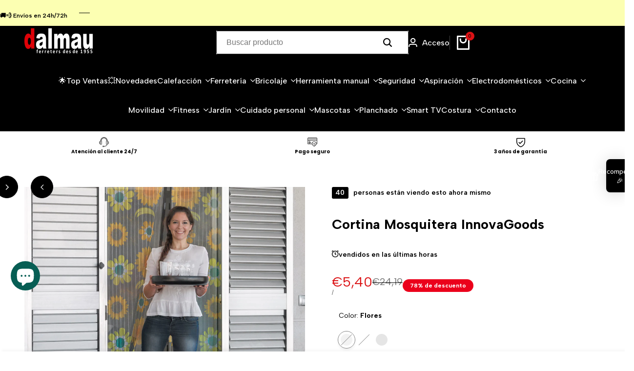

--- FILE ---
content_type: text/html; charset=utf-8
request_url: https://www.ferreteriadalmau.cat/products/cortina-mosquitera-innovagoods
body_size: 98877
content:
<!doctype html><html class="no-js hdt-pr-img__effect-zoom hdt-badge__shape-round dir--ltr hdt-minimal-products hdt-hidden-products-wishlist hdt-hidden-products-compare" lang="es" dir="ltr">
  <head>
	<!-- Added by AVADA SEO Suite -->
	 

	<!-- /Added by AVADA SEO Suite --><meta charset="utf-8">
    <meta http-equiv="X-UA-Compatible" content="IE=edge">
    <meta name="viewport" content="width=device-width,initial-scale=1">
    <meta name="theme-color" content="">
    <link rel="canonical" href="https://www.ferreteriadalmau.cat/products/cortina-mosquitera-innovagoods"><link rel="icon" type="image/png" href="//www.ferreteriadalmau.cat/cdn/shop/files/facikon.png?crop=center&height=32&v=1674768775&width=32">
      <link rel="apple-touch-icon" href="//www.ferreteriadalmau.cat/cdn/shop/files/facikon.png?crop=center&height=48&v=1674768775&width=48"><link rel="preconnect" href="https://fonts.shopifycdn.com" crossorigin><link rel="preconnect" href="https://fonts.googleapis.com">
<link rel="preconnect" href="https://fonts.gstatic.com" crossorigin="">
<link href="https://fonts.googleapis.com/css2?family=Albert+Sans:ital,wght@0,100..900;1,100..900&amp;family=Playfair+Display:ital,wght@0,400..900;1,400..900&amp;family=Poppins:ital,wght@0,100;0,200;0,300;0,400;0,500;0,600;0,700;0,800;0,900;1,100;1,200;1,300;1,400;1,500;1,600;1,700;1,800;1,900&amp;display=swap" rel="stylesheet"><title>
      Cortina Mosquitera InnovaGoods
 &ndash; ferreteriadalmau</title><meta name="description" content="¡InnovaGoods te ofrece las mejores novedades para tu hogar, como Cortina Mosquitera InnovaGoods ! Descubre una amplia gama de productos de calidad que destacan por su funcionalidad, eficacia e innovador diseño: Iluminación, organización, decoración, climatización, jardín, mascotas, limpieza, etc.Una cortina mosquitera ">
<!-- /snippets/social-meta-tags.liquid -->

<meta property="og:site_name" content="ferreteriadalmau">
<meta property="og:url" content="https://www.ferreteriadalmau.cat/products/cortina-mosquitera-innovagoods">
<meta property="og:title" content="Cortina Mosquitera InnovaGoods">
<meta property="og:type" content="product">
<meta property="og:description" content="¡InnovaGoods te ofrece las mejores novedades para tu hogar, como Cortina Mosquitera InnovaGoods ! Descubre una amplia gama de productos de calidad que destacan por su funcionalidad, eficacia e innovador diseño: Iluminación, organización, decoración, climatización, jardín, mascotas, limpieza, etc.Una cortina mosquitera "><meta property="og:image" content="http://www.ferreteriadalmau.cat/cdn/shop/files/V0100737_000_MKT_V01007405.jpg?v=1765840226">
  <meta property="og:image:secure_url" content="https://www.ferreteriadalmau.cat/cdn/shop/files/V0100737_000_MKT_V01007405.jpg?v=1765840226">
  <meta property="og:image:width" content="1200">
  <meta property="og:image:height" content="1200"><meta property="og:price:amount" content="5,40">
  <meta property="og:price:currency" content="EUR"><meta name="twitter:card" content="summary_large_image">
<meta name="twitter:title" content="Cortina Mosquitera InnovaGoods">
<meta name="twitter:description" content="¡InnovaGoods te ofrece las mejores novedades para tu hogar, como Cortina Mosquitera InnovaGoods ! Descubre una amplia gama de productos de calidad que destacan por su funcionalidad, eficacia e innovador diseño: Iluminación, organización, decoración, climatización, jardín, mascotas, limpieza, etc.Una cortina mosquitera ">
<script async crossorigin fetchpriority="high" src="/cdn/shopifycloud/importmap-polyfill/es-modules-shim.2.4.0.js"></script>
<script>
  window.themeHDN = {
    settings: {
      shopCurency: "EUR",
      currencyFormat: "€{{amount_with_comma_separator}}",
      moneyFormat: "€{{amount_with_comma_separator}}",
      moneyWithCurrencyFormat: "€{{amount_with_comma_separator}} EUR",
      pageType: `product`,
      actionAfterATC: `open_cart_drawer`,
      currencyCodeEnabled: false,
      autoCurrencies: false,
      currencyRound: false,
      revealInView: true
      , shopTimezone: "+0100"}
  };
  document.documentElement.className = document.documentElement.className.replace('no-js', 'js');if (themeHDN.settings.revealInView && matchMedia("motion")) {
    document.querySelector('html').classList.add('hdt-reveal-in-view')
  }
</script>
<script type="importmap">
  {
    "imports": {
      "@theme/libs": "//www.ferreteriadalmau.cat/cdn/shop/t/8/assets/libs.min.js?v=14696776439532628981761375296",
      "@theme/events": "//www.ferreteriadalmau.cat/cdn/shop/t/8/assets/events.js?v=126252641563621240161761375296",
      "@theme/utilities": "//www.ferreteriadalmau.cat/cdn/shop/t/8/assets/utilities.js?v=42434528515917672131761375297",
      "@theme/global": "//www.ferreteriadalmau.cat/cdn/shop/t/8/assets/global.min.js?v=137226275921258438931761375296",
      "@theme/floating": "//www.ferreteriadalmau.cat/cdn/shop/t/8/assets/floating.min.js?v=177090544823015658871761375296",
      "@theme/zoom-psw": "//www.ferreteriadalmau.cat/cdn/shop/t/8/assets/zoom-psw.min.js?v=9794405384828439741761375297",
      "@theme/psw": "//www.ferreteriadalmau.cat/cdn/shop/t/8/assets/es-psw.min.js?v=56831319481966336101761375296",
      "@theme/dayjs": "//www.ferreteriadalmau.cat/cdn/shop/t/8/assets/day.min.js?v=105690777647603308301761375296"
    }
  }
</script>
<link rel="modulepreload" href="//www.ferreteriadalmau.cat/cdn/shop/t/8/assets/libs.min.js?v=14696776439532628981761375296">
<link rel="modulepreload" href="//www.ferreteriadalmau.cat/cdn/shop/t/8/assets/global.min.js?v=137226275921258438931761375296">
<script type="module" src="//www.ferreteriadalmau.cat/cdn/shop/t/8/assets/libs.min.js?v=14696776439532628981761375296" fetchpriority="high"></script>
<link rel="modulepreload" href="//www.ferreteriadalmau.cat/cdn/shop/t/8/assets/events.js?v=126252641563621240161761375296">
<link rel="modulepreload" href="//www.ferreteriadalmau.cat/cdn/shop/t/8/assets/utilities.js?v=42434528515917672131761375297">
<link rel="modulepreload" href="//www.ferreteriadalmau.cat/cdn/shop/t/8/assets/floating.min.js?v=177090544823015658871761375296">
<link rel="modulepreload" href="//www.ferreteriadalmau.cat/cdn/shop/t/8/assets/zoom-psw.min.js?v=9794405384828439741761375297">
<link rel="modulepreload" href="//www.ferreteriadalmau.cat/cdn/shop/t/8/assets/es-psw.min.js?v=56831319481966336101761375296">
<style data-shopify>:root {
    --aspect-ratiocus1: 0.716;
    --scrollbar-w: 0px;
    /* Spacing */
    --spacing-0-2: 0.2rem; /* 2px */
    --spacing-0-4: 0.4rem; /* 4px */
    --spacing-0-6: 0.6rem; /* 6px */
    --spacing-0-8: 0.8rem; /* 8px */
    --spacing-1: 1rem; /* 10px */
    --spacing-1-2: 1.2rem; /* 12px */
    --spacing-1-4: 1.4rem; /* 14px */
    --spacing-1-6: 1.6rem; /* 16px */
    --spacing-1-8: 1.8rem; /* 18px */
    --spacing-2: 2rem; /* 20px */
    --spacing-2-2: 2.2rem; /* 22px */
    --spacing-2-4: 2.4rem; /* 24px */
    --spacing-2-6: 2.6rem; /* 26px */
    --spacing-2-8: 2.8rem; /* 28px */
    --spacing-3: 3rem; /* 30px */
    --spacing-3-2: 3.2rem; /* 32px */
    --spacing-3-4: 3.4rem; /* 34px */
    --spacing-3-6: 3.6rem; /* 36px */
    --spacing-3-8: 3.8rem; /* 38px */
    --spacing-4: 4rem; /* 40px */
    --spacing-4-2: 4.2rem; /* 42px */
    --spacing-4-4: 4.4rem; /* 44px */
    --spacing-4-8: 4.8rem; /* 48px */
    --spacing-5: 5rem; /* 50px */
    --spacing-5-6: 5.6rem; /* 56px */
    --spacing-6: 6rem; /* 60px */
    --spacing-6-4: 6.4rem; /* 64px */
    --spacing-7: 7rem; /* 70px */
    --spacing-7-2: 7.2rem; /* 72px */
    --spacing-8: 8rem; /* 80px */
    --spacing-9: 9rem; /* 90px */
    --spacing-10: 10rem; /* 100px */
    /* Colors */
    --color-base-background: 255 255 255;
    --color-base-text: 0 0 0;
    --color-focus: 213 58 61;
    --payment-terms-background-color: rgb(255 255 255);

    /* Product badge colors */
    --color-on-sale-badge-background: 235 0 27;
    --color-on-sale-badge-text: 255 255 255;
    --color-new-badge-background: 72 212 187;
    --color-new-badge-text: 255 255 255;
    --color-sold-out-badge-background: 242 242 242;
    --color-sold-out-badge-text: 0 0 0;
    --color-pre-order-badge-background: 85 166 83;
    --color-pre-order-badge-text: 255 255 255;
    --color-custom-badge-background: 131 183 53;
    --color-custom-badge-text: 255 255 255;

    /* Notices colors */
    --color-tooltip-background: 35 35 35;
    --color-tooltip-text: 255 255 255;
    --color-success-background: 230 253 230;
    --color-success-text: 47 237 50;
    --color-warning-background: 251 246 234;
    --color-warning-text: 224 178 82;
    --color-error-background: 253 224 228;
    --color-error-text: 235 0 27;--f_family_1: "Albert Sans",  serif;--f_family_2: "Playfair Display",  serif;--f_family_3: "Poppins",  serif;--f_family: var(--f_family_1);/* --bs-font-sans-serif: var(--f_family); */

    --font-body-family: var(--f_family);
    --font-body-weight: 400;
    --font-body-weight-bold: 700;

    --font-heading-family: var(--f_family_1);
    --font-heading-weight: 400;

    --font-body-line-height: 1.6;
    --font-body-spacing: 0.0em;
    --font-heading-scale: 1.0;
    --font-heading-line-height: 1.2;
    --font-heading-spacing: 0.0em;
    --button-line-height: 1.2;

    --h0-size: 7.4rem;
    --h1-size: 6.4rem;
    --h2-size: 5.4rem;
    --h3-size: 4.2rem;
    --h4-size: 3.4rem;
    --h5-size: 2.8rem;
    --h6-size: 1.8rem;

    --h0-size-mb: 2.8rem;
    --h1-size-mb: 2.8rem;
    --h2-size-mb: 2.5rem;
    --h3-size-mb: 2.4rem;
    --h4-size-mb: 2.2rem;
    --h5-size-mb: 2.0rem;
    --h6-size-mb: 1.6rem;

    /* Font sizes */
    --text-xs: 1.0rem;
    --text-sm: 1.2rem;
    --text-base: 1.4rem;
    --text-lg: 1.6rem;
    --text-xl: 1.8rem;
    --text-2xl: 2.0rem;
    --text-4xl: 2.2rem;
    --text-6xl: 2.4rem;
    --text-8xl: 2.6rem;
    --text-10xl: 2.8rem;
    --text-12xl: 3.0rem;
    /* Font Weight */
    --font-light: 300;
    --font-normal: 400;
    --font-medium: 500;
    --font-semibold: 600;
    --font-bold: 700;
    --font-extrabold: 800;
    --font-black: 900;
    --spacing-x: 15px;
    --spacing-y: 15px;

    --container-max-width: 125rem;
    --container-max-width-padding-lg: 135rem;
    --container-max-width-padding-md: 131rem;
    --container-width-margin: 0rem;
    --spacing-sections-desktop: 0px;
    --spacing-sections-mobile: 0px;

    /* Border Radius */
    --radius-2xs: 0.33333333333333337rem;
    --radius-xs: 0.5rem;
    --radius-sm: 1.0rem;
    --radius: 2.0rem;
    --radius-lg: 4.0rem;
    --radius-full: 9999px;
    --radius-button: 0.3rem;
    --radius-input: 0.3rem;
    --radius-product-card: 0.0rem;
    --radius-product-media: 1.0rem;
    --radius-collection-card: 1.0rem;
    --radius-blog-card: 1.0rem;

    --padding-block-input: var(--spacing-0-6);
    --padding-inline-input: var(--spacing-1);
    --height-input: var(--spacing-4-2);
    --thickness-btn: 0.1rem;

    --cursor-zoom-in-icon: url(//www.ferreteriadalmau.cat/cdn/shop/t/8/assets/cursor-zoom-in.svg?v=88807523373575012131761375296);
    --cursor-close-svg-url: url(//www.ferreteriadalmau.cat/cdn/shop/t/8/assets/cursor-close.svg?v=47636334999695629861761375296);

    /* RTL support */
      --value-logical-flip: 1;
      --value-origin-start: left;
      --value-origin-end: right;}

  /* Color schemes */
  [color-scheme="scheme-1"] {
      --color-background: 255 255 255;
      --gradient-background: #ffffff;
      --color-background2: 242 242 242;

      --color-foreground: 0 0 0;
      --color-foreground2: 0 0 0;
      --color-accent: 219 18 21;
      --color-secondary: 191 191 191;
      --color-tertiary: 128 128 128;

      --color-button: 0 0 0;
      --color-button-text: 255 255 255;
      --color-button-border: 0 0 0;
      --color-secondary-button: 255 255 255;
      --color-secondary-button-text: 0 0 0;

      --hdt-btn-secondary-color: 76 76 76;
      --hdt-btn-secondary-bg: 191 191 191;

      --hdt-btn-tertiary-color: 51 51 51;
      --hdt-btn-tertiary-bg: 128 128 128;
      --color-secondary-brightness: 255 255 255;
      --color-link: 0 0 0;
      --color-accent: 219 18 21;
      --color-line-border: 235 235 235;
      --color-overlay: 0 0 0;
      --payment-terms-background-color: rgb(255 255 255);
      /* Product colors */
      --color-pr-price: 0 0 0;
      --color-pr-sale-price: 219 18 21;
      --color-pr-text: 0 0 0;
      --color-pr-rating: ;
      /* Input colors */
      --color-input-primary: 255 255 255;
      --color-input-secondary: 16 1 1;
    }
  [color-scheme="scheme-2"] {
      --color-background: 255 255 255;
      --gradient-background: #ffffff;
      --color-background2: 255 255 255;

      --color-foreground: 0 0 0;
      --color-foreground2: 84 84 84;
      --color-accent: 219 18 21;
      --color-secondary: 64 64 64;
      --color-tertiary: 128 128 128;

      --color-button: 255 255 255;
      --color-button-text: 0 0 0;
      --color-button-border: 235 235 235;
      --color-secondary-button: 255 255 255;
      --color-secondary-button-text: 0 0 0;

      --hdt-btn-secondary-color: 217 217 217;
      --hdt-btn-secondary-bg: 64 64 64;

      --hdt-btn-tertiary-color: 230 230 230;
      --hdt-btn-tertiary-bg: 128 128 128;
      --color-secondary-brightness: 255 255 255;
      --color-link: 0 0 0;
      --color-accent: 219 18 21;
      --color-line-border: 238 238 238;
      --color-overlay: 0 0 0;
      --payment-terms-background-color: rgb(255 255 255);
      /* Product colors */
      --color-pr-price: 0 0 0;
      --color-pr-sale-price: 219 18 21;
      --color-pr-text: 0 0 0;
      --color-pr-rating: ;
      /* Input colors */
      --color-input-primary: 255 255 255;
      --color-input-secondary: 0 0 0;
    }
  [color-scheme="scheme-3"] {
      --color-background: 255 255 255;
      --gradient-background: #ffffff;
      --color-background2: 255 255 255;

      --color-foreground: 0 0 0;
      --color-foreground2: 0 0 0;
      --color-accent: 219 18 21;
      --color-secondary: 64 64 64;
      --color-tertiary: 128 128 128;

      --color-button: 242 242 242;
      --color-button-text: 0 0 0;
      --color-button-border: 242 242 242;
      --color-secondary-button: 255 255 255;
      --color-secondary-button-text: 0 0 0;

      --hdt-btn-secondary-color: 217 217 217;
      --hdt-btn-secondary-bg: 64 64 64;

      --hdt-btn-tertiary-color: 230 230 230;
      --hdt-btn-tertiary-bg: 128 128 128;
      --color-secondary-brightness: 255 255 255;
      --color-link: 0 0 0;
      --color-accent: 219 18 21;
      --color-line-border: 238 238 238;
      --color-overlay: 0 0 0;
      --payment-terms-background-color: rgb(255 255 255);
      /* Product colors */
      --color-pr-price: 0 0 0;
      --color-pr-sale-price: 219 18 21;
      --color-pr-text: 0 0 0;
      --color-pr-rating: ;
      /* Input colors */
      --color-input-primary: 255 255 255;
      --color-input-secondary: 0 0 0;
    }
  [color-scheme="scheme-4"] {
      --color-background: 255 255 255;
      --gradient-background: #ffffff;
      --color-background2: 89 38 0;

      --color-foreground: 255 255 255;
      --color-foreground2: 255 255 255;
      --color-accent: 219 18 21;
      --color-secondary: 191 191 191;
      --color-tertiary: 128 128 128;

      --color-button: 0 0 0;
      --color-button-text: 255 255 255;
      --color-button-border: 0 0 0;
      --color-secondary-button: 255 255 255;
      --color-secondary-button-text: 0 0 0;

      --hdt-btn-secondary-color: 76 76 76;
      --hdt-btn-secondary-bg: 191 191 191;

      --hdt-btn-tertiary-color: 51 51 51;
      --hdt-btn-tertiary-bg: 128 128 128;
      --color-secondary-brightness: 255 255 255;
      --color-link: 0 0 0;
      --color-accent: 219 18 21;
      --color-line-border: 235 235 235;
      --color-overlay: 0 0 0;
      --payment-terms-background-color: rgb(255 255 255);
      /* Product colors */
      --color-pr-price: 0 0 0;
      --color-pr-sale-price: 219 18 21;
      --color-pr-text: 0 0 0;
      --color-pr-rating: ;
      /* Input colors */
      --color-input-primary: 255 255 255;
      --color-input-secondary: 255 255 255;
    }
  [color-scheme="scheme-5"] {
      --color-background: 255 255 255;
      --gradient-background: #ffffff;
      --color-background2: 251 247 240;

      --color-foreground: 89 38 0;
      --color-foreground2: 89 38 0;
      --color-accent: 219 18 21;
      --color-secondary: 191 191 191;
      --color-tertiary: 128 128 128;

      --color-button: 0 0 0;
      --color-button-text: 255 255 255;
      --color-button-border: 0 0 0;
      --color-secondary-button: 255 255 255;
      --color-secondary-button-text: 0 0 0;

      --hdt-btn-secondary-color: 76 76 76;
      --hdt-btn-secondary-bg: 191 191 191;

      --hdt-btn-tertiary-color: 51 51 51;
      --hdt-btn-tertiary-bg: 128 128 128;
      --color-secondary-brightness: 255 255 255;
      --color-link: 0 0 0;
      --color-accent: 219 18 21;
      --color-line-border: 0 0 0;
      --color-overlay: 0 0 0;
      --payment-terms-background-color: rgb(255 255 255);
      /* Product colors */
      --color-pr-price: 0 0 0;
      --color-pr-sale-price: 219 18 21;
      --color-pr-text: 0 0 0;
      --color-pr-rating: ;
      /* Input colors */
      --color-input-primary: 255 255 255;
      --color-input-secondary: 104 104 104;
    }
  [color-scheme="scheme-67a7ca9f-3333-4245-b79f-2e9849d7e615"] {
      --color-background: 0 0 0;
      --gradient-background: #000000;
      --color-background2: 255 255 255;

      --color-foreground: 255 255 255;
      --color-foreground2: 231 231 231;
      --color-accent: 219 18 21;
      --color-secondary: 64 64 64;
      --color-tertiary: 128 128 128;

      --color-button: 255 255 255;
      --color-button-text: 0 0 0;
      --color-button-border: 255 255 255;
      --color-secondary-button: 0 0 0;
      --color-secondary-button-text: 255 255 255;

      --hdt-btn-secondary-color: 217 217 217;
      --hdt-btn-secondary-bg: 64 64 64;

      --hdt-btn-tertiary-color: 230 230 230;
      --hdt-btn-tertiary-bg: 128 128 128;
      --color-secondary-brightness: 0 0 0;
      --color-link: 255 255 255;
      --color-accent: 219 18 21;
      --color-line-border: 68 68 68;
      --color-overlay: 0 0 0;
      --payment-terms-background-color: rgb(0 0 0);
      /* Product colors */
      --color-pr-price: 255 255 255;
      --color-pr-sale-price: 219 18 21;
      --color-pr-text: 255 255 255;
      --color-pr-rating: ;
      /* Input colors */
      --color-input-primary: 255 255 255;
      --color-input-secondary: 144 144 144;
    }
  [color-scheme="scheme-4f7d5921-8567-40ac-8211-ef87792674d6"] {
      --color-background: 252 255 178;
      --gradient-background: #fcffb2;
      --color-background2: 255 255 255;

      --color-foreground: 0 0 0;
      --color-foreground2: 84 84 84;
      --color-accent: 219 18 21;
      --color-secondary: 191 191 191;
      --color-tertiary: 128 128 128;

      --color-button: 0 0 0;
      --color-button-text: 255 255 255;
      --color-button-border: 0 0 0;
      --color-secondary-button: 252 255 178;
      --color-secondary-button-text: 0 0 0;

      --hdt-btn-secondary-color: 76 76 76;
      --hdt-btn-secondary-bg: 191 191 191;

      --hdt-btn-tertiary-color: 51 51 51;
      --hdt-btn-tertiary-bg: 128 128 128;
      --color-secondary-brightness: 255 255 255;
      --color-link: 0 0 0;
      --color-accent: 219 18 21;
      --color-line-border: 238 238 238;
      --color-overlay: 255 255 255;
      --payment-terms-background-color: rgb(252 255 178);
      /* Product colors */
      --color-pr-price: 0 0 0;
      --color-pr-sale-price: 219 18 21;
      --color-pr-text: 0 0 0;
      --color-pr-rating: ;
      /* Input colors */
      --color-input-primary: 255 255 255;
      --color-input-secondary: 144 144 144;
    }
  [color-scheme="scheme-4f7d5921-8567-40ac-8211-ef87792674d3"] {
      --color-background: 255 255 255;
      --gradient-background: #ffffff;
      --color-background2: 242 242 242;

      --color-foreground: 0 0 0;
      --color-foreground2: 255 255 255;
      --color-accent: 219 18 21;
      --color-secondary: 191 191 191;
      --color-tertiary: 128 128 128;

      --color-button: 219 18 21;
      --color-button-text: 255 255 255;
      --color-button-border: 219 18 21;
      --color-secondary-button: 255 255 255;
      --color-secondary-button-text: 0 0 0;

      --hdt-btn-secondary-color: 76 76 76;
      --hdt-btn-secondary-bg: 191 191 191;

      --hdt-btn-tertiary-color: 51 51 51;
      --hdt-btn-tertiary-bg: 128 128 128;
      --color-secondary-brightness: 255 255 255;
      --color-link: 0 0 0;
      --color-accent: 219 18 21;
      --color-line-border: 235 235 235;
      --color-overlay: 0 0 0;
      --payment-terms-background-color: rgb(255 255 255);
      /* Product colors */
      --color-pr-price: 0 0 0;
      --color-pr-sale-price: 219 18 21;
      --color-pr-text: 0 0 0;
      --color-pr-rating: ;
      /* Input colors */
      --color-input-primary: 255 255 255;
      --color-input-secondary: 144 144 144;
    }
  [color-scheme="scheme-d3d44db8-3bcf-499e-a2ed-d652eaa913f1"] {
      --color-background: 89 38 0;
      --gradient-background: #592600;
      --color-background2: 242 242 242;

      --color-foreground: 255 255 255;
      --color-foreground2: 255 255 255;
      --color-accent: 219 18 21;
      --color-secondary: 217 92 0;
      --color-tertiary: 255 160 89;

      --color-button: 255 255 255;
      --color-button-text: 89 38 0;
      --color-button-border: 0 0 0;
      --color-secondary-button: 89 38 0;
      --color-secondary-button-text: 0 0 0;

      --hdt-btn-secondary-color: 247 222 204;
      --hdt-btn-secondary-bg: 217 92 0;

      --hdt-btn-tertiary-color: 255 236 222;
      --hdt-btn-tertiary-bg: 255 160 89;
      --color-secondary-brightness: 255 255 255;
      --color-link: 0 0 0;
      --color-accent: 219 18 21;
      --color-line-border: 235 235 235;
      --color-overlay: 0 0 0;
      --payment-terms-background-color: rgb(89 38 0);
      /* Product colors */
      --color-pr-price: 0 0 0;
      --color-pr-sale-price: 219 18 21;
      --color-pr-text: 0 0 0;
      --color-pr-rating: ;
      /* Input colors */
      --color-input-primary: 255 255 255;
      --color-input-secondary: 144 144 144;
    }
  [color-scheme="scheme-3fd2c3d1-d752-42b9-a4d2-17bfc10b6555"] {
      --color-background: 249 245 239;
      --gradient-background: #f9f5ef;
      --color-background2: 242 242 242;

      --color-foreground: 0 0 0;
      --color-foreground2: 84 84 84;
      --color-accent: 219 18 21;
      --color-secondary: 191 191 191;
      --color-tertiary: 128 128 128;

      --color-button: 0 0 0;
      --color-button-text: 255 255 255;
      --color-button-border: 0 0 0;
      --color-secondary-button: 249 245 239;
      --color-secondary-button-text: 0 0 0;

      --hdt-btn-secondary-color: 76 76 76;
      --hdt-btn-secondary-bg: 191 191 191;

      --hdt-btn-tertiary-color: 51 51 51;
      --hdt-btn-tertiary-bg: 128 128 128;
      --color-secondary-brightness: 255 255 255;
      --color-link: 0 0 0;
      --color-accent: 219 18 21;
      --color-line-border: 235 235 235;
      --color-overlay: 0 0 0;
      --payment-terms-background-color: rgb(249 245 239);
      /* Product colors */
      --color-pr-price: 0 0 0;
      --color-pr-sale-price: 219 18 21;
      --color-pr-text: 0 0 0;
      --color-pr-rating: ;
      /* Input colors */
      --color-input-primary: 255 255 255;
      --color-input-secondary: 144 144 144;
    }
  [color-scheme="scheme-8fdd877f-5baf-4d4e-b881-1af3d95440a0"] {
      --color-background: 231 203 183;
      --gradient-background: #e7cbb7;
      --color-background2: 255 255 255;

      --color-foreground: 0 0 0;
      --color-foreground2: 0 0 0;
      --color-accent: 219 18 21;
      --color-secondary: 191 191 191;
      --color-tertiary: 128 128 128;

      --color-button: 89 38 0;
      --color-button-text: 255 255 255;
      --color-button-border: 89 38 0;
      --color-secondary-button: 231 203 183;
      --color-secondary-button-text: 0 0 0;

      --hdt-btn-secondary-color: 76 76 76;
      --hdt-btn-secondary-bg: 191 191 191;

      --hdt-btn-tertiary-color: 51 51 51;
      --hdt-btn-tertiary-bg: 128 128 128;
      --color-secondary-brightness: 255 255 255;
      --color-link: 0 0 0;
      --color-accent: 219 18 21;
      --color-line-border: 89 38 0;
      --color-overlay: 0 0 0;
      --payment-terms-background-color: rgb(231 203 183);
      /* Product colors */
      --color-pr-price: 0 0 0;
      --color-pr-sale-price: 219 18 21;
      --color-pr-text: 0 0 0;
      --color-pr-rating: ;
      /* Input colors */
      --color-input-primary: 255 255 255;
      --color-input-secondary: 144 144 144;
    }
  [color-scheme="scheme-d8537b86-610d-469f-b761-1b28f761231e"] {
      --color-background: 255 255 255;
      --gradient-background: #ffffff;
      --color-background2: 242 242 242;

      --color-foreground: 0 0 0;
      --color-foreground2: 84 84 84;
      --color-accent: 219 18 21;
      --color-secondary: 191 191 191;
      --color-tertiary: 128 128 128;

      --color-button: 89 38 0;
      --color-button-text: 255 255 255;
      --color-button-border: 89 38 0;
      --color-secondary-button: 255 255 255;
      --color-secondary-button-text: 0 0 0;

      --hdt-btn-secondary-color: 76 76 76;
      --hdt-btn-secondary-bg: 191 191 191;

      --hdt-btn-tertiary-color: 51 51 51;
      --hdt-btn-tertiary-bg: 128 128 128;
      --color-secondary-brightness: 255 255 255;
      --color-link: 0 0 0;
      --color-accent: 219 18 21;
      --color-line-border: 235 235 235;
      --color-overlay: 0 0 0;
      --payment-terms-background-color: rgb(255 255 255);
      /* Product colors */
      --color-pr-price: 0 0 0;
      --color-pr-sale-price: 219 18 21;
      --color-pr-text: 0 0 0;
      --color-pr-rating: ;
      /* Input colors */
      --color-input-primary: 255 255 255;
      --color-input-secondary: 144 144 144;
    }
  

  @media screen and (min-width: 768px) {
    :root {
    /* Font sizes */
    --text-xs: 1.0rem;
    --text-sm: 1.2rem;
    --text-base: 1.4rem;
    --text-lg: 1.6rem;
    --text-xl: 1.8rem;
    --text-2xl: 2.0rem;
    --text-4xl: 2.2rem;
    --text-6xl: 2.4rem;
    --text-8xl: 2.6rem;
    --text-10xl: 2.8rem;
    --text-12xl: 3.0rem;
    --spacing-x: 30px;
    --spacing-y: 30px;
    }
  }
  .hdt-btn--size-custom-1 {
    --padding-button: 5px 16px; --height-button: 44px; --font-size-button: 14px;--min-width-btn: 100px; --min-width-btn-dt: 100px;
  }
</style>

<link href="//www.ferreteriadalmau.cat/cdn/shop/t/8/assets/base.css?v=75293754979341223691761375296" rel="stylesheet" type="text/css" media="all" />

<link href="//www.ferreteriadalmau.cat/cdn/shop/t/8/assets/theme.css?v=10162178979017577771761375297" rel="stylesheet" type="text/css" media="all" /><link href="//www.ferreteriadalmau.cat/cdn/shop/t/8/assets/hdt-product-card.scss.css?v=70912442972458751271761375296" rel="stylesheet" type="text/css" media="all" /><script>window.performance && window.performance.mark && window.performance.mark('shopify.content_for_header.start');</script><meta name="facebook-domain-verification" content="alk7a5nu53zr5oe9lc76ljjryo9hxx">
<meta name="google-site-verification" content="mUIwoUNEV8MABkT7TR_3NJPIvdqoYVylCjyuamlPK6w">
<meta id="shopify-digital-wallet" name="shopify-digital-wallet" content="/70898450723/digital_wallets/dialog">
<meta name="shopify-checkout-api-token" content="8171cb5951be6a65c08e14eb1f5c27e8">
<meta id="in-context-paypal-metadata" data-shop-id="70898450723" data-venmo-supported="false" data-environment="production" data-locale="es_ES" data-paypal-v4="true" data-currency="EUR">
<link rel="alternate" type="application/json+oembed" href="https://www.ferreteriadalmau.cat/products/cortina-mosquitera-innovagoods.oembed">
<script async="async" src="/checkouts/internal/preloads.js?locale=es-ES"></script>
<link rel="preconnect" href="https://shop.app" crossorigin="anonymous">
<script async="async" src="https://shop.app/checkouts/internal/preloads.js?locale=es-ES&shop_id=70898450723" crossorigin="anonymous"></script>
<script id="apple-pay-shop-capabilities" type="application/json">{"shopId":70898450723,"countryCode":"ES","currencyCode":"EUR","merchantCapabilities":["supports3DS"],"merchantId":"gid:\/\/shopify\/Shop\/70898450723","merchantName":"ferreteriadalmau","requiredBillingContactFields":["postalAddress","email","phone"],"requiredShippingContactFields":["postalAddress","email","phone"],"shippingType":"shipping","supportedNetworks":["visa","maestro","masterCard","amex"],"total":{"type":"pending","label":"ferreteriadalmau","amount":"1.00"},"shopifyPaymentsEnabled":true,"supportsSubscriptions":true}</script>
<script id="shopify-features" type="application/json">{"accessToken":"8171cb5951be6a65c08e14eb1f5c27e8","betas":["rich-media-storefront-analytics"],"domain":"www.ferreteriadalmau.cat","predictiveSearch":true,"shopId":70898450723,"locale":"es"}</script>
<script>var Shopify = Shopify || {};
Shopify.shop = "ferreteriadalmau.myshopify.com";
Shopify.locale = "es";
Shopify.currency = {"active":"EUR","rate":"1.0"};
Shopify.country = "ES";
Shopify.theme = {"name":"Ecomus 2.0 | Ikram","id":183509909837,"schema_name":"Ecomus","schema_version":"2.2.0","theme_store_id":null,"role":"main"};
Shopify.theme.handle = "null";
Shopify.theme.style = {"id":null,"handle":null};
Shopify.cdnHost = "www.ferreteriadalmau.cat/cdn";
Shopify.routes = Shopify.routes || {};
Shopify.routes.root = "/";</script>
<script type="module">!function(o){(o.Shopify=o.Shopify||{}).modules=!0}(window);</script>
<script>!function(o){function n(){var o=[];function n(){o.push(Array.prototype.slice.apply(arguments))}return n.q=o,n}var t=o.Shopify=o.Shopify||{};t.loadFeatures=n(),t.autoloadFeatures=n()}(window);</script>
<script>
  window.ShopifyPay = window.ShopifyPay || {};
  window.ShopifyPay.apiHost = "shop.app\/pay";
  window.ShopifyPay.redirectState = null;
</script>
<script id="shop-js-analytics" type="application/json">{"pageType":"product"}</script>
<script defer="defer" async type="module" src="//www.ferreteriadalmau.cat/cdn/shopifycloud/shop-js/modules/v2/client.init-shop-cart-sync_2Gr3Q33f.es.esm.js"></script>
<script defer="defer" async type="module" src="//www.ferreteriadalmau.cat/cdn/shopifycloud/shop-js/modules/v2/chunk.common_noJfOIa7.esm.js"></script>
<script defer="defer" async type="module" src="//www.ferreteriadalmau.cat/cdn/shopifycloud/shop-js/modules/v2/chunk.modal_Deo2FJQo.esm.js"></script>
<script type="module">
  await import("//www.ferreteriadalmau.cat/cdn/shopifycloud/shop-js/modules/v2/client.init-shop-cart-sync_2Gr3Q33f.es.esm.js");
await import("//www.ferreteriadalmau.cat/cdn/shopifycloud/shop-js/modules/v2/chunk.common_noJfOIa7.esm.js");
await import("//www.ferreteriadalmau.cat/cdn/shopifycloud/shop-js/modules/v2/chunk.modal_Deo2FJQo.esm.js");

  window.Shopify.SignInWithShop?.initShopCartSync?.({"fedCMEnabled":true,"windoidEnabled":true});

</script>
<script>
  window.Shopify = window.Shopify || {};
  if (!window.Shopify.featureAssets) window.Shopify.featureAssets = {};
  window.Shopify.featureAssets['shop-js'] = {"shop-cart-sync":["modules/v2/client.shop-cart-sync_CLKquFP5.es.esm.js","modules/v2/chunk.common_noJfOIa7.esm.js","modules/v2/chunk.modal_Deo2FJQo.esm.js"],"init-fed-cm":["modules/v2/client.init-fed-cm_UIHl99eI.es.esm.js","modules/v2/chunk.common_noJfOIa7.esm.js","modules/v2/chunk.modal_Deo2FJQo.esm.js"],"shop-cash-offers":["modules/v2/client.shop-cash-offers_CmfU17z0.es.esm.js","modules/v2/chunk.common_noJfOIa7.esm.js","modules/v2/chunk.modal_Deo2FJQo.esm.js"],"shop-login-button":["modules/v2/client.shop-login-button_TNcmr2ON.es.esm.js","modules/v2/chunk.common_noJfOIa7.esm.js","modules/v2/chunk.modal_Deo2FJQo.esm.js"],"pay-button":["modules/v2/client.pay-button_Bev6HBFS.es.esm.js","modules/v2/chunk.common_noJfOIa7.esm.js","modules/v2/chunk.modal_Deo2FJQo.esm.js"],"shop-button":["modules/v2/client.shop-button_D1FAYBb2.es.esm.js","modules/v2/chunk.common_noJfOIa7.esm.js","modules/v2/chunk.modal_Deo2FJQo.esm.js"],"avatar":["modules/v2/client.avatar_BTnouDA3.es.esm.js"],"init-windoid":["modules/v2/client.init-windoid_DEZXpPDW.es.esm.js","modules/v2/chunk.common_noJfOIa7.esm.js","modules/v2/chunk.modal_Deo2FJQo.esm.js"],"init-shop-for-new-customer-accounts":["modules/v2/client.init-shop-for-new-customer-accounts_BplbpZyb.es.esm.js","modules/v2/client.shop-login-button_TNcmr2ON.es.esm.js","modules/v2/chunk.common_noJfOIa7.esm.js","modules/v2/chunk.modal_Deo2FJQo.esm.js"],"init-shop-email-lookup-coordinator":["modules/v2/client.init-shop-email-lookup-coordinator_HqkMc84a.es.esm.js","modules/v2/chunk.common_noJfOIa7.esm.js","modules/v2/chunk.modal_Deo2FJQo.esm.js"],"init-shop-cart-sync":["modules/v2/client.init-shop-cart-sync_2Gr3Q33f.es.esm.js","modules/v2/chunk.common_noJfOIa7.esm.js","modules/v2/chunk.modal_Deo2FJQo.esm.js"],"shop-toast-manager":["modules/v2/client.shop-toast-manager_SugAQS8a.es.esm.js","modules/v2/chunk.common_noJfOIa7.esm.js","modules/v2/chunk.modal_Deo2FJQo.esm.js"],"init-customer-accounts":["modules/v2/client.init-customer-accounts_fxIyJgvX.es.esm.js","modules/v2/client.shop-login-button_TNcmr2ON.es.esm.js","modules/v2/chunk.common_noJfOIa7.esm.js","modules/v2/chunk.modal_Deo2FJQo.esm.js"],"init-customer-accounts-sign-up":["modules/v2/client.init-customer-accounts-sign-up_DnItKKRk.es.esm.js","modules/v2/client.shop-login-button_TNcmr2ON.es.esm.js","modules/v2/chunk.common_noJfOIa7.esm.js","modules/v2/chunk.modal_Deo2FJQo.esm.js"],"shop-follow-button":["modules/v2/client.shop-follow-button_Bfwbpk3m.es.esm.js","modules/v2/chunk.common_noJfOIa7.esm.js","modules/v2/chunk.modal_Deo2FJQo.esm.js"],"checkout-modal":["modules/v2/client.checkout-modal_BA6xEtNy.es.esm.js","modules/v2/chunk.common_noJfOIa7.esm.js","modules/v2/chunk.modal_Deo2FJQo.esm.js"],"shop-login":["modules/v2/client.shop-login_D2RP8Rbe.es.esm.js","modules/v2/chunk.common_noJfOIa7.esm.js","modules/v2/chunk.modal_Deo2FJQo.esm.js"],"lead-capture":["modules/v2/client.lead-capture_Dq1M6aah.es.esm.js","modules/v2/chunk.common_noJfOIa7.esm.js","modules/v2/chunk.modal_Deo2FJQo.esm.js"],"payment-terms":["modules/v2/client.payment-terms_DYWUeaxY.es.esm.js","modules/v2/chunk.common_noJfOIa7.esm.js","modules/v2/chunk.modal_Deo2FJQo.esm.js"]};
</script>
<script>(function() {
  var isLoaded = false;
  function asyncLoad() {
    if (isLoaded) return;
    isLoaded = true;
    var urls = ["https:\/\/gdprcdn.b-cdn.net\/js\/gdpr_cookie_consent.min.js?shop=ferreteriadalmau.myshopify.com","https:\/\/cdn.grw.reputon.com\/assets\/widget.js?shop=ferreteriadalmau.myshopify.com","https:\/\/storage.nfcube.com\/instafeed-d3d9c4ab1e40aea32d47c4360eb449c1.js?shop=ferreteriadalmau.myshopify.com","https:\/\/s3.eu-west-1.amazonaws.com\/production-klarna-il-shopify-osm\/0b7fe7c4a98ef8166eeafee767bc667686567a25\/ferreteriadalmau.myshopify.com-1762113698369.js?shop=ferreteriadalmau.myshopify.com","https:\/\/omnisnippet1.com\/platforms\/shopify.js?source=scriptTag\u0026v=2025-11-15T06\u0026shop=ferreteriadalmau.myshopify.com"];
    for (var i = 0; i < urls.length; i++) {
      var s = document.createElement('script');
      s.type = 'text/javascript';
      s.async = true;
      s.src = urls[i];
      var x = document.getElementsByTagName('script')[0];
      x.parentNode.insertBefore(s, x);
    }
  };
  if(window.attachEvent) {
    window.attachEvent('onload', asyncLoad);
  } else {
    window.addEventListener('load', asyncLoad, false);
  }
})();</script>
<script id="__st">var __st={"a":70898450723,"offset":3600,"reqid":"3e65afa9-7c01-459c-917a-211f60ef826d-1769124058","pageurl":"www.ferreteriadalmau.cat\/products\/cortina-mosquitera-innovagoods","u":"cfb6413182b2","p":"product","rtyp":"product","rid":8076715688227};</script>
<script>window.ShopifyPaypalV4VisibilityTracking = true;</script>
<script id="captcha-bootstrap">!function(){'use strict';const t='contact',e='account',n='new_comment',o=[[t,t],['blogs',n],['comments',n],[t,'customer']],c=[[e,'customer_login'],[e,'guest_login'],[e,'recover_customer_password'],[e,'create_customer']],r=t=>t.map((([t,e])=>`form[action*='/${t}']:not([data-nocaptcha='true']) input[name='form_type'][value='${e}']`)).join(','),a=t=>()=>t?[...document.querySelectorAll(t)].map((t=>t.form)):[];function s(){const t=[...o],e=r(t);return a(e)}const i='password',u='form_key',d=['recaptcha-v3-token','g-recaptcha-response','h-captcha-response',i],f=()=>{try{return window.sessionStorage}catch{return}},m='__shopify_v',_=t=>t.elements[u];function p(t,e,n=!1){try{const o=window.sessionStorage,c=JSON.parse(o.getItem(e)),{data:r}=function(t){const{data:e,action:n}=t;return t[m]||n?{data:e,action:n}:{data:t,action:n}}(c);for(const[e,n]of Object.entries(r))t.elements[e]&&(t.elements[e].value=n);n&&o.removeItem(e)}catch(o){console.error('form repopulation failed',{error:o})}}const l='form_type',E='cptcha';function T(t){t.dataset[E]=!0}const w=window,h=w.document,L='Shopify',v='ce_forms',y='captcha';let A=!1;((t,e)=>{const n=(g='f06e6c50-85a8-45c8-87d0-21a2b65856fe',I='https://cdn.shopify.com/shopifycloud/storefront-forms-hcaptcha/ce_storefront_forms_captcha_hcaptcha.v1.5.2.iife.js',D={infoText:'Protegido por hCaptcha',privacyText:'Privacidad',termsText:'Términos'},(t,e,n)=>{const o=w[L][v],c=o.bindForm;if(c)return c(t,g,e,D).then(n);var r;o.q.push([[t,g,e,D],n]),r=I,A||(h.body.append(Object.assign(h.createElement('script'),{id:'captcha-provider',async:!0,src:r})),A=!0)});var g,I,D;w[L]=w[L]||{},w[L][v]=w[L][v]||{},w[L][v].q=[],w[L][y]=w[L][y]||{},w[L][y].protect=function(t,e){n(t,void 0,e),T(t)},Object.freeze(w[L][y]),function(t,e,n,w,h,L){const[v,y,A,g]=function(t,e,n){const i=e?o:[],u=t?c:[],d=[...i,...u],f=r(d),m=r(i),_=r(d.filter((([t,e])=>n.includes(e))));return[a(f),a(m),a(_),s()]}(w,h,L),I=t=>{const e=t.target;return e instanceof HTMLFormElement?e:e&&e.form},D=t=>v().includes(t);t.addEventListener('submit',(t=>{const e=I(t);if(!e)return;const n=D(e)&&!e.dataset.hcaptchaBound&&!e.dataset.recaptchaBound,o=_(e),c=g().includes(e)&&(!o||!o.value);(n||c)&&t.preventDefault(),c&&!n&&(function(t){try{if(!f())return;!function(t){const e=f();if(!e)return;const n=_(t);if(!n)return;const o=n.value;o&&e.removeItem(o)}(t);const e=Array.from(Array(32),(()=>Math.random().toString(36)[2])).join('');!function(t,e){_(t)||t.append(Object.assign(document.createElement('input'),{type:'hidden',name:u})),t.elements[u].value=e}(t,e),function(t,e){const n=f();if(!n)return;const o=[...t.querySelectorAll(`input[type='${i}']`)].map((({name:t})=>t)),c=[...d,...o],r={};for(const[a,s]of new FormData(t).entries())c.includes(a)||(r[a]=s);n.setItem(e,JSON.stringify({[m]:1,action:t.action,data:r}))}(t,e)}catch(e){console.error('failed to persist form',e)}}(e),e.submit())}));const S=(t,e)=>{t&&!t.dataset[E]&&(n(t,e.some((e=>e===t))),T(t))};for(const o of['focusin','change'])t.addEventListener(o,(t=>{const e=I(t);D(e)&&S(e,y())}));const B=e.get('form_key'),M=e.get(l),P=B&&M;t.addEventListener('DOMContentLoaded',(()=>{const t=y();if(P)for(const e of t)e.elements[l].value===M&&p(e,B);[...new Set([...A(),...v().filter((t=>'true'===t.dataset.shopifyCaptcha))])].forEach((e=>S(e,t)))}))}(h,new URLSearchParams(w.location.search),n,t,e,['guest_login'])})(!0,!0)}();</script>
<script integrity="sha256-4kQ18oKyAcykRKYeNunJcIwy7WH5gtpwJnB7kiuLZ1E=" data-source-attribution="shopify.loadfeatures" defer="defer" src="//www.ferreteriadalmau.cat/cdn/shopifycloud/storefront/assets/storefront/load_feature-a0a9edcb.js" crossorigin="anonymous"></script>
<script crossorigin="anonymous" defer="defer" src="//www.ferreteriadalmau.cat/cdn/shopifycloud/storefront/assets/shopify_pay/storefront-65b4c6d7.js?v=20250812"></script>
<script data-source-attribution="shopify.dynamic_checkout.dynamic.init">var Shopify=Shopify||{};Shopify.PaymentButton=Shopify.PaymentButton||{isStorefrontPortableWallets:!0,init:function(){window.Shopify.PaymentButton.init=function(){};var t=document.createElement("script");t.src="https://www.ferreteriadalmau.cat/cdn/shopifycloud/portable-wallets/latest/portable-wallets.es.js",t.type="module",document.head.appendChild(t)}};
</script>
<script data-source-attribution="shopify.dynamic_checkout.buyer_consent">
  function portableWalletsHideBuyerConsent(e){var t=document.getElementById("shopify-buyer-consent"),n=document.getElementById("shopify-subscription-policy-button");t&&n&&(t.classList.add("hidden"),t.setAttribute("aria-hidden","true"),n.removeEventListener("click",e))}function portableWalletsShowBuyerConsent(e){var t=document.getElementById("shopify-buyer-consent"),n=document.getElementById("shopify-subscription-policy-button");t&&n&&(t.classList.remove("hidden"),t.removeAttribute("aria-hidden"),n.addEventListener("click",e))}window.Shopify?.PaymentButton&&(window.Shopify.PaymentButton.hideBuyerConsent=portableWalletsHideBuyerConsent,window.Shopify.PaymentButton.showBuyerConsent=portableWalletsShowBuyerConsent);
</script>
<script>
  function portableWalletsCleanup(e){e&&e.src&&console.error("Failed to load portable wallets script "+e.src);var t=document.querySelectorAll("shopify-accelerated-checkout .shopify-payment-button__skeleton, shopify-accelerated-checkout-cart .wallet-cart-button__skeleton"),e=document.getElementById("shopify-buyer-consent");for(let e=0;e<t.length;e++)t[e].remove();e&&e.remove()}function portableWalletsNotLoadedAsModule(e){e instanceof ErrorEvent&&"string"==typeof e.message&&e.message.includes("import.meta")&&"string"==typeof e.filename&&e.filename.includes("portable-wallets")&&(window.removeEventListener("error",portableWalletsNotLoadedAsModule),window.Shopify.PaymentButton.failedToLoad=e,"loading"===document.readyState?document.addEventListener("DOMContentLoaded",window.Shopify.PaymentButton.init):window.Shopify.PaymentButton.init())}window.addEventListener("error",portableWalletsNotLoadedAsModule);
</script>

<script type="module" src="https://www.ferreteriadalmau.cat/cdn/shopifycloud/portable-wallets/latest/portable-wallets.es.js" onError="portableWalletsCleanup(this)" crossorigin="anonymous"></script>
<script nomodule>
  document.addEventListener("DOMContentLoaded", portableWalletsCleanup);
</script>

<link id="shopify-accelerated-checkout-styles" rel="stylesheet" media="screen" href="https://www.ferreteriadalmau.cat/cdn/shopifycloud/portable-wallets/latest/accelerated-checkout-backwards-compat.css" crossorigin="anonymous">
<style id="shopify-accelerated-checkout-cart">
        #shopify-buyer-consent {
  margin-top: 1em;
  display: inline-block;
  width: 100%;
}

#shopify-buyer-consent.hidden {
  display: none;
}

#shopify-subscription-policy-button {
  background: none;
  border: none;
  padding: 0;
  text-decoration: underline;
  font-size: inherit;
  cursor: pointer;
}

#shopify-subscription-policy-button::before {
  box-shadow: none;
}

      </style>

<script>window.performance && window.performance.mark && window.performance.mark('shopify.content_for_header.end');</script>
<!-- BEGIN app block: shopify://apps/consentmo-gdpr/blocks/gdpr_cookie_consent/4fbe573f-a377-4fea-9801-3ee0858cae41 -->


<!-- END app block --><!-- BEGIN app block: shopify://apps/scalapay-on-site-messaging/blocks/widget-embed-block/3be66716-9837-4466-bbb5-839858e44339 -->
<style>scalapay-widget[type=cart] { text-align:right!important }</style>
<script>

    document.addEventListener('DOMContentLoaded', function () {


        // enable scalapay service
        window.scalapayConfig = window.scalapayConfig || [];

        let isCountryEnabled = function (country, countries) {

            if (!country) return true;

            return countries.split(',').map(x => x.trim().toUpperCase()).filter(Boolean).includes(`${country}`.toUpperCase());
        }

        let createWidgets = function (config, widgets, extraProps) {

            for (const widget of widgets.split('\n').map(x => x.trim()).filter(Boolean)) {
                const parts = widget.split("|").map(x => x.trim());

                if (parts.length < 3) {
                    console.warn(`Scalapay - Invalid widget configuration: ${widget}`);
                    continue;
                }

                config["type"] = parts[0];
                config["amount-selectors"] = JSON.stringify(parts.slice(2));
                config["dark-mode"] = extraProps[`${config["type"]}-dark-mode`] ?? 'never';
                config["alignment"] = extraProps[`${config["type"]}-alignment`] ?? 'left';

                window.scalapayConfig.push([parts[1], JSON.parse(JSON.stringify(config))]);
            }
        }

        const country = document.cookie
            .split("; ")
            .find((row) => row.startsWith("localization="))
            ?.split("=")[1]; // ?? widget_locale

        if (!isCountryEnabled(country, "AT,BE,FI,FR,DE,IT,NL,PT,ES,YT,RE,GF,GP,MQ")) {
            console.info(`Scalapay widget is not enabled in ${country} country.`)
        } else {
            createWidgets(
                {
                    "style": 'all: initial; display: block;',
                    "min-amount": '5',
                    "max-amount": '1500',
                    "locale": "es",
                    "currency-position": 'after',
                    "currency-display": 'symbol',
                    "merchant-token": '',
                    "amount-separator": '',
                    "hide-installments": 'false',
                    "hide-learn-more": 'false',
                },
                "product|.product-pricing|.price--main\ncart|.cart-total .cart-final-total|.cart-subtotal",
                {
                  "product-dark-mode": 'never',
                  "cart-dark-mode": 'never',
                  "product-alignment": 'left',
                  "cart-alignment": 'left',
                }
            )
        }


    });


</script>




<!-- END app block --><!-- BEGIN app block: shopify://apps/doofinder-search-discovery/blocks/doofinder-script/1abc6bc6-ff36-4a37-9034-effae4a47cf6 -->
  <script>
    (function(w, k) {w[k] = window[k] || function () { (window[k].q = window[k].q || []).push(arguments) }})(window, "doofinderApp")
    var dfKvCustomerEmail = "";

    doofinderApp("config", "currency", Shopify.currency.active);
    doofinderApp("config", "language", Shopify.locale);
    var context = Shopify.country;
    
    doofinderApp("config", "priceName", context);
    localStorage.setItem("shopify-language", Shopify.locale);

    doofinderApp("init", "layer", {
      params:{
        "":{
          exclude: {
            not_published_in: [context]
          }
        },
        "product":{
          exclude: {
            not_published_in: [context]
          }
        }
      }
    });
  </script>

  <script src="https://eu1-config.doofinder.com/2.x/4c1c82c3-c6c1-4eef-9bf8-c749f7b21e4f.js" async></script>



<!-- END app block --><!-- BEGIN app block: shopify://apps/instafeed/blocks/head-block/c447db20-095d-4a10-9725-b5977662c9d5 --><link rel="preconnect" href="https://cdn.nfcube.com/">
<link rel="preconnect" href="https://scontent.cdninstagram.com/">


  <script>
    document.addEventListener('DOMContentLoaded', function () {
      let instafeedScript = document.createElement('script');

      
        instafeedScript.src = 'https://storage.nfcube.com/instafeed-d3d9c4ab1e40aea32d47c4360eb449c1.js';
      

      document.body.appendChild(instafeedScript);
    });
  </script>





<!-- END app block --><!-- BEGIN app block: shopify://apps/judge-me-reviews/blocks/judgeme_core/61ccd3b1-a9f2-4160-9fe9-4fec8413e5d8 --><!-- Start of Judge.me Core -->






<link rel="dns-prefetch" href="https://cdnwidget.judge.me">
<link rel="dns-prefetch" href="https://cdn.judge.me">
<link rel="dns-prefetch" href="https://cdn1.judge.me">
<link rel="dns-prefetch" href="https://api.judge.me">

<script data-cfasync='false' class='jdgm-settings-script'>window.jdgmSettings={"pagination":5,"disable_web_reviews":false,"badge_no_review_text":"Sin reseñas","badge_n_reviews_text":"{{ n }} reseña/reseñas","hide_badge_preview_if_no_reviews":true,"badge_hide_text":false,"enforce_center_preview_badge":false,"widget_title":"Reseñas de Clientes","widget_open_form_text":"Escribir una reseña","widget_close_form_text":"Cancelar reseña","widget_refresh_page_text":"Actualizar página","widget_summary_text":"Basado en {{ number_of_reviews }} reseña/reseñas","widget_no_review_text":"Sé el primero en escribir una reseña","widget_name_field_text":"Nombre","widget_verified_name_field_text":"Nombre Verificado (público)","widget_name_placeholder_text":"Nombre","widget_required_field_error_text":"Este campo es obligatorio.","widget_email_field_text":"Dirección de correo electrónico","widget_verified_email_field_text":"Correo electrónico Verificado (privado, no se puede editar)","widget_email_placeholder_text":"Tu dirección de correo electrónico","widget_email_field_error_text":"Por favor, ingresa una dirección de correo electrónico válida.","widget_rating_field_text":"Calificación","widget_review_title_field_text":"Título de la Reseña","widget_review_title_placeholder_text":"Da un título a tu reseña","widget_review_body_field_text":"Contenido de la reseña","widget_review_body_placeholder_text":"Empieza a escribir aquí...","widget_pictures_field_text":"Imagen/Video (opcional)","widget_submit_review_text":"Enviar Reseña","widget_submit_verified_review_text":"Enviar Reseña Verificada","widget_submit_success_msg_with_auto_publish":"¡Gracias! Por favor, actualiza la página en unos momentos para ver tu reseña. Puedes eliminar o editar tu reseña iniciando sesión en \u003ca href='https://judge.me/login' target='_blank' rel='nofollow noopener'\u003eJudge.me\u003c/a\u003e","widget_submit_success_msg_no_auto_publish":"¡Gracias! Tu reseña se publicará tan pronto como sea aprobada por el administrador de la tienda. Puedes eliminar o editar tu reseña iniciando sesión en \u003ca href='https://judge.me/login' target='_blank' rel='nofollow noopener'\u003eJudge.me\u003c/a\u003e","widget_show_default_reviews_out_of_total_text":"Mostrando {{ n_reviews_shown }} de {{ n_reviews }} reseñas.","widget_show_all_link_text":"Mostrar todas","widget_show_less_link_text":"Mostrar menos","widget_author_said_text":"{{ reviewer_name }} dijo:","widget_days_text":"hace {{ n }} día/días","widget_weeks_text":"hace {{ n }} semana/semanas","widget_months_text":"hace {{ n }} mes/meses","widget_years_text":"hace {{ n }} año/años","widget_yesterday_text":"Ayer","widget_today_text":"Hoy","widget_replied_text":"\u003e\u003e {{ shop_name }} respondió:","widget_read_more_text":"Leer más","widget_reviewer_name_as_initial":"","widget_rating_filter_color":"#fbcd0a","widget_rating_filter_see_all_text":"Ver todas las reseñas","widget_sorting_most_recent_text":"Más Recientes","widget_sorting_highest_rating_text":"Mayor Calificación","widget_sorting_lowest_rating_text":"Menor Calificación","widget_sorting_with_pictures_text":"Solo Imágenes","widget_sorting_most_helpful_text":"Más Útiles","widget_open_question_form_text":"Hacer una pregunta","widget_reviews_subtab_text":"Reseñas","widget_questions_subtab_text":"Preguntas","widget_question_label_text":"Pregunta","widget_answer_label_text":"Respuesta","widget_question_placeholder_text":"Escribe tu pregunta aquí","widget_submit_question_text":"Enviar Pregunta","widget_question_submit_success_text":"¡Gracias por tu pregunta! Te notificaremos una vez que sea respondida.","verified_badge_text":"Verificado","verified_badge_bg_color":"","verified_badge_text_color":"","verified_badge_placement":"left-of-reviewer-name","widget_review_max_height":"","widget_hide_border":false,"widget_social_share":false,"widget_thumb":false,"widget_review_location_show":false,"widget_location_format":"","all_reviews_include_out_of_store_products":true,"all_reviews_out_of_store_text":"(fuera de la tienda)","all_reviews_pagination":100,"all_reviews_product_name_prefix_text":"sobre","enable_review_pictures":true,"enable_question_anwser":false,"widget_theme":"default","review_date_format":"mm/dd/yyyy","default_sort_method":"most-recent","widget_product_reviews_subtab_text":"Reseñas de Productos","widget_shop_reviews_subtab_text":"Reseñas de la Tienda","widget_other_products_reviews_text":"Reseñas para otros productos","widget_store_reviews_subtab_text":"Reseñas de la tienda","widget_no_store_reviews_text":"Esta tienda no ha recibido ninguna reseña todavía","widget_web_restriction_product_reviews_text":"Este producto no ha recibido ninguna reseña todavía","widget_no_items_text":"No se encontraron elementos","widget_show_more_text":"Mostrar más","widget_write_a_store_review_text":"Escribir una Reseña de la Tienda","widget_other_languages_heading":"Reseñas en Otros Idiomas","widget_translate_review_text":"Traducir reseña a {{ language }}","widget_translating_review_text":"Traduciendo...","widget_show_original_translation_text":"Mostrar original ({{ language }})","widget_translate_review_failed_text":"No se pudo traducir la reseña.","widget_translate_review_retry_text":"Reintentar","widget_translate_review_try_again_later_text":"Intentar más tarde","show_product_url_for_grouped_product":false,"widget_sorting_pictures_first_text":"Imágenes Primero","show_pictures_on_all_rev_page_mobile":false,"show_pictures_on_all_rev_page_desktop":false,"floating_tab_hide_mobile_install_preference":false,"floating_tab_button_name":"★ Reseñas","floating_tab_title":"Deja que los clientes hablen por nosotros","floating_tab_button_color":"","floating_tab_button_background_color":"","floating_tab_url":"","floating_tab_url_enabled":false,"floating_tab_tab_style":"text","all_reviews_text_badge_text":"Los clientes nos califican {{ shop.metafields.judgeme.all_reviews_rating | round: 1 }}/5 basado en {{ shop.metafields.judgeme.all_reviews_count }} reseñas.","all_reviews_text_badge_text_branded_style":"{{ shop.metafields.judgeme.all_reviews_rating | round: 1 }} de 5 estrellas basado en {{ shop.metafields.judgeme.all_reviews_count }} reseñas","is_all_reviews_text_badge_a_link":false,"show_stars_for_all_reviews_text_badge":false,"all_reviews_text_badge_url":"","all_reviews_text_style":"branded","all_reviews_text_color_style":"judgeme_brand_color","all_reviews_text_color":"#108474","all_reviews_text_show_jm_brand":true,"featured_carousel_show_header":true,"featured_carousel_title":"Deja que los clientes hablen por nosotros","testimonials_carousel_title":"Los clientes nos dicen","videos_carousel_title":"Historias de clientes reales","cards_carousel_title":"Los clientes nos dicen","featured_carousel_count_text":"de {{ n }} reseñas","featured_carousel_add_link_to_all_reviews_page":false,"featured_carousel_url":"","featured_carousel_show_images":true,"featured_carousel_autoslide_interval":5,"featured_carousel_arrows_on_the_sides":false,"featured_carousel_height":250,"featured_carousel_width":80,"featured_carousel_image_size":0,"featured_carousel_image_height":250,"featured_carousel_arrow_color":"#eeeeee","verified_count_badge_style":"branded","verified_count_badge_orientation":"horizontal","verified_count_badge_color_style":"judgeme_brand_color","verified_count_badge_color":"#108474","is_verified_count_badge_a_link":false,"verified_count_badge_url":"","verified_count_badge_show_jm_brand":true,"widget_rating_preset_default":5,"widget_first_sub_tab":"product-reviews","widget_show_histogram":true,"widget_histogram_use_custom_color":false,"widget_pagination_use_custom_color":false,"widget_star_use_custom_color":false,"widget_verified_badge_use_custom_color":false,"widget_write_review_use_custom_color":false,"picture_reminder_submit_button":"Upload Pictures","enable_review_videos":false,"mute_video_by_default":false,"widget_sorting_videos_first_text":"Videos Primero","widget_review_pending_text":"Pendiente","featured_carousel_items_for_large_screen":3,"social_share_options_order":"Facebook,Twitter","remove_microdata_snippet":false,"disable_json_ld":false,"enable_json_ld_products":false,"preview_badge_show_question_text":false,"preview_badge_no_question_text":"Sin preguntas","preview_badge_n_question_text":"{{ number_of_questions }} pregunta/preguntas","qa_badge_show_icon":false,"qa_badge_position":"same-row","remove_judgeme_branding":false,"widget_add_search_bar":false,"widget_search_bar_placeholder":"Buscar","widget_sorting_verified_only_text":"Solo verificadas","featured_carousel_theme":"default","featured_carousel_show_rating":true,"featured_carousel_show_title":true,"featured_carousel_show_body":true,"featured_carousel_show_date":false,"featured_carousel_show_reviewer":true,"featured_carousel_show_product":false,"featured_carousel_header_background_color":"#108474","featured_carousel_header_text_color":"#ffffff","featured_carousel_name_product_separator":"reviewed","featured_carousel_full_star_background":"#108474","featured_carousel_empty_star_background":"#dadada","featured_carousel_vertical_theme_background":"#f9fafb","featured_carousel_verified_badge_enable":true,"featured_carousel_verified_badge_color":"#108474","featured_carousel_border_style":"round","featured_carousel_review_line_length_limit":3,"featured_carousel_more_reviews_button_text":"Leer más reseñas","featured_carousel_view_product_button_text":"Ver producto","all_reviews_page_load_reviews_on":"scroll","all_reviews_page_load_more_text":"Cargar Más Reseñas","disable_fb_tab_reviews":false,"enable_ajax_cdn_cache":false,"widget_advanced_speed_features":5,"widget_public_name_text":"mostrado públicamente como","default_reviewer_name":"John Smith","default_reviewer_name_has_non_latin":true,"widget_reviewer_anonymous":"Anónimo","medals_widget_title":"Medallas de Reseñas Judge.me","medals_widget_background_color":"#f9fafb","medals_widget_position":"footer_all_pages","medals_widget_border_color":"#f9fafb","medals_widget_verified_text_position":"left","medals_widget_use_monochromatic_version":false,"medals_widget_elements_color":"#108474","show_reviewer_avatar":true,"widget_invalid_yt_video_url_error_text":"No es una URL de video de YouTube","widget_max_length_field_error_text":"Por favor, ingresa no más de {0} caracteres.","widget_show_country_flag":false,"widget_show_collected_via_shop_app":true,"widget_verified_by_shop_badge_style":"light","widget_verified_by_shop_text":"Verificado por la Tienda","widget_show_photo_gallery":false,"widget_load_with_code_splitting":true,"widget_ugc_install_preference":false,"widget_ugc_title":"Hecho por nosotros, Compartido por ti","widget_ugc_subtitle":"Etiquétanos para ver tu imagen destacada en nuestra página","widget_ugc_arrows_color":"#ffffff","widget_ugc_primary_button_text":"Comprar Ahora","widget_ugc_primary_button_background_color":"#108474","widget_ugc_primary_button_text_color":"#ffffff","widget_ugc_primary_button_border_width":"0","widget_ugc_primary_button_border_style":"none","widget_ugc_primary_button_border_color":"#108474","widget_ugc_primary_button_border_radius":"25","widget_ugc_secondary_button_text":"Cargar Más","widget_ugc_secondary_button_background_color":"#ffffff","widget_ugc_secondary_button_text_color":"#108474","widget_ugc_secondary_button_border_width":"2","widget_ugc_secondary_button_border_style":"solid","widget_ugc_secondary_button_border_color":"#108474","widget_ugc_secondary_button_border_radius":"25","widget_ugc_reviews_button_text":"Ver Reseñas","widget_ugc_reviews_button_background_color":"#ffffff","widget_ugc_reviews_button_text_color":"#108474","widget_ugc_reviews_button_border_width":"2","widget_ugc_reviews_button_border_style":"solid","widget_ugc_reviews_button_border_color":"#108474","widget_ugc_reviews_button_border_radius":"25","widget_ugc_reviews_button_link_to":"judgeme-reviews-page","widget_ugc_show_post_date":true,"widget_ugc_max_width":"800","widget_rating_metafield_value_type":true,"widget_primary_color":"#f3c829","widget_enable_secondary_color":false,"widget_secondary_color":"#edf5f5","widget_summary_average_rating_text":"{{ average_rating }} de 5","widget_media_grid_title":"Fotos y videos de clientes","widget_media_grid_see_more_text":"Ver más","widget_round_style":false,"widget_show_product_medals":true,"widget_verified_by_judgeme_text":"Verificado por Judge.me","widget_show_store_medals":true,"widget_verified_by_judgeme_text_in_store_medals":"Verificado por Judge.me","widget_media_field_exceed_quantity_message":"Lo sentimos, solo podemos aceptar {{ max_media }} para una reseña.","widget_media_field_exceed_limit_message":"{{ file_name }} es demasiado grande, por favor selecciona un {{ media_type }} menor a {{ size_limit }}MB.","widget_review_submitted_text":"¡Reseña Enviada!","widget_question_submitted_text":"¡Pregunta Enviada!","widget_close_form_text_question":"Cancelar","widget_write_your_answer_here_text":"Escribe tu respuesta aquí","widget_enabled_branded_link":true,"widget_show_collected_by_judgeme":true,"widget_reviewer_name_color":"","widget_write_review_text_color":"","widget_write_review_bg_color":"","widget_collected_by_judgeme_text":"recopilado por Judge.me","widget_pagination_type":"standard","widget_load_more_text":"Cargar Más","widget_load_more_color":"#108474","widget_full_review_text":"Reseña Completa","widget_read_more_reviews_text":"Leer Más Reseñas","widget_read_questions_text":"Leer Preguntas","widget_questions_and_answers_text":"Preguntas y Respuestas","widget_verified_by_text":"Verificado por","widget_verified_text":"Verificado","widget_number_of_reviews_text":"{{ number_of_reviews }} reseñas","widget_back_button_text":"Atrás","widget_next_button_text":"Siguiente","widget_custom_forms_filter_button":"Filtros","custom_forms_style":"horizontal","widget_show_review_information":false,"how_reviews_are_collected":"¿Cómo se recopilan las reseñas?","widget_show_review_keywords":false,"widget_gdpr_statement":"Cómo usamos tus datos: Solo te contactaremos sobre la reseña que dejaste, y solo si es necesario. Al enviar tu reseña, aceptas los \u003ca href='https://judge.me/terms' target='_blank' rel='nofollow noopener'\u003etérminos\u003c/a\u003e, \u003ca href='https://judge.me/privacy' target='_blank' rel='nofollow noopener'\u003eprivacidad\u003c/a\u003e y \u003ca href='https://judge.me/content-policy' target='_blank' rel='nofollow noopener'\u003epolíticas de contenido\u003c/a\u003e de Judge.me.","widget_multilingual_sorting_enabled":false,"widget_translate_review_content_enabled":false,"widget_translate_review_content_method":"manual","popup_widget_review_selection":"automatically_with_pictures","popup_widget_round_border_style":true,"popup_widget_show_title":true,"popup_widget_show_body":true,"popup_widget_show_reviewer":false,"popup_widget_show_product":true,"popup_widget_show_pictures":true,"popup_widget_use_review_picture":true,"popup_widget_show_on_home_page":true,"popup_widget_show_on_product_page":true,"popup_widget_show_on_collection_page":true,"popup_widget_show_on_cart_page":true,"popup_widget_position":"bottom_left","popup_widget_first_review_delay":5,"popup_widget_duration":5,"popup_widget_interval":5,"popup_widget_review_count":5,"popup_widget_hide_on_mobile":true,"review_snippet_widget_round_border_style":true,"review_snippet_widget_card_color":"#FFFFFF","review_snippet_widget_slider_arrows_background_color":"#FFFFFF","review_snippet_widget_slider_arrows_color":"#000000","review_snippet_widget_star_color":"#108474","show_product_variant":false,"all_reviews_product_variant_label_text":"Variante: ","widget_show_verified_branding":true,"widget_ai_summary_title":"Los clientes dicen","widget_ai_summary_disclaimer":"Resumen de reseñas impulsado por IA basado en reseñas recientes de clientes","widget_show_ai_summary":false,"widget_show_ai_summary_bg":false,"widget_show_review_title_input":true,"redirect_reviewers_invited_via_email":"external_form","request_store_review_after_product_review":false,"request_review_other_products_in_order":false,"review_form_color_scheme":"default","review_form_corner_style":"square","review_form_star_color":{},"review_form_text_color":"#333333","review_form_background_color":"#ffffff","review_form_field_background_color":"#fafafa","review_form_button_color":{},"review_form_button_text_color":"#ffffff","review_form_modal_overlay_color":"#000000","review_content_screen_title_text":"¿Cómo calificarías este producto?","review_content_introduction_text":"Nos encantaría que compartieras un poco sobre tu experiencia.","store_review_form_title_text":"¿Cómo calificarías esta tienda?","store_review_form_introduction_text":"Nos encantaría que compartieras un poco sobre tu experiencia.","show_review_guidance_text":true,"one_star_review_guidance_text":"Pobre","five_star_review_guidance_text":"Excelente","customer_information_screen_title_text":"Sobre ti","customer_information_introduction_text":"Por favor, cuéntanos más sobre ti.","custom_questions_screen_title_text":"Tu experiencia en más detalle","custom_questions_introduction_text":"Aquí hay algunas preguntas para ayudarnos a entender más sobre tu experiencia.","review_submitted_screen_title_text":"¡Gracias por tu reseña!","review_submitted_screen_thank_you_text":"La estamos procesando y aparecerá en la tienda pronto.","review_submitted_screen_email_verification_text":"Por favor, confirma tu correo electrónico haciendo clic en el enlace que acabamos de enviarte. Esto nos ayuda a mantener las reseñas auténticas.","review_submitted_request_store_review_text":"¿Te gustaría compartir tu experiencia de compra con nosotros?","review_submitted_review_other_products_text":"¿Te gustaría reseñar estos productos?","store_review_screen_title_text":"¿Te gustaría compartir tu experiencia de compra con nosotros?","store_review_introduction_text":"Valoramos tu opinión y la utilizamos para mejorar. Por favor, comparte cualquier pensamiento o sugerencia que tengas.","reviewer_media_screen_title_picture_text":"Compartir una foto","reviewer_media_introduction_picture_text":"Sube una foto para apoyar tu reseña.","reviewer_media_screen_title_video_text":"Compartir un video","reviewer_media_introduction_video_text":"Sube un video para apoyar tu reseña.","reviewer_media_screen_title_picture_or_video_text":"Compartir una foto o video","reviewer_media_introduction_picture_or_video_text":"Sube una foto o video para apoyar tu reseña.","reviewer_media_youtube_url_text":"Pega tu URL de Youtube aquí","advanced_settings_next_step_button_text":"Siguiente","advanced_settings_close_review_button_text":"Cerrar","modal_write_review_flow":true,"write_review_flow_required_text":"Obligatorio","write_review_flow_privacy_message_text":"Respetamos tu privacidad.","write_review_flow_anonymous_text":"Reseña como anónimo","write_review_flow_visibility_text":"No será visible para otros clientes.","write_review_flow_multiple_selection_help_text":"Selecciona tantos como quieras","write_review_flow_single_selection_help_text":"Selecciona una opción","write_review_flow_required_field_error_text":"Este campo es obligatorio","write_review_flow_invalid_email_error_text":"Por favor ingresa una dirección de correo válida","write_review_flow_max_length_error_text":"Máx. {{ max_length }} caracteres.","write_review_flow_media_upload_text":"\u003cb\u003eHaz clic para subir\u003c/b\u003e o arrastrar y soltar","write_review_flow_gdpr_statement":"Solo te contactaremos sobre tu reseña si es necesario. Al enviar tu reseña, aceptas nuestros \u003ca href='https://judge.me/terms' target='_blank' rel='nofollow noopener'\u003etérminos y condiciones\u003c/a\u003e y \u003ca href='https://judge.me/privacy' target='_blank' rel='nofollow noopener'\u003epolítica de privacidad\u003c/a\u003e.","rating_only_reviews_enabled":false,"show_negative_reviews_help_screen":false,"new_review_flow_help_screen_rating_threshold":3,"negative_review_resolution_screen_title_text":"Cuéntanos más","negative_review_resolution_text":"Tu experiencia es importante para nosotros. Si hubo problemas con tu compra, estamos aquí para ayudar. No dudes en contactarnos, nos encantaría la oportunidad de arreglar las cosas.","negative_review_resolution_button_text":"Contáctanos","negative_review_resolution_proceed_with_review_text":"Deja una reseña","negative_review_resolution_subject":"Problema con la compra de {{ shop_name }}.{{ order_name }}","preview_badge_collection_page_install_status":true,"widget_review_custom_css":"","preview_badge_custom_css":"","preview_badge_stars_count":"5-stars","featured_carousel_custom_css":"","floating_tab_custom_css":"","all_reviews_widget_custom_css":"","medals_widget_custom_css":"","verified_badge_custom_css":"","all_reviews_text_custom_css":"","transparency_badges_collected_via_store_invite":false,"transparency_badges_from_another_provider":false,"transparency_badges_collected_from_store_visitor":false,"transparency_badges_collected_by_verified_review_provider":false,"transparency_badges_earned_reward":false,"transparency_badges_collected_via_store_invite_text":"Reseña recopilada a través de una invitación al negocio","transparency_badges_from_another_provider_text":"Reseña recopilada de otro proveedor","transparency_badges_collected_from_store_visitor_text":"Reseña recopilada de un visitante del negocio","transparency_badges_written_in_google_text":"Reseña escrita en Google","transparency_badges_written_in_etsy_text":"Reseña escrita en Etsy","transparency_badges_written_in_shop_app_text":"Reseña escrita en Shop App","transparency_badges_earned_reward_text":"Reseña ganó una recompensa para una futura compra","product_review_widget_per_page":10,"widget_store_review_label_text":"Reseña de la tienda","checkout_comment_extension_title_on_product_page":"Customer Comments","checkout_comment_extension_num_latest_comment_show":5,"checkout_comment_extension_format":"name_and_timestamp","checkout_comment_customer_name":"last_initial","checkout_comment_comment_notification":true,"preview_badge_collection_page_install_preference":false,"preview_badge_home_page_install_preference":false,"preview_badge_product_page_install_preference":false,"review_widget_install_preference":"","review_carousel_install_preference":false,"floating_reviews_tab_install_preference":"none","verified_reviews_count_badge_install_preference":false,"all_reviews_text_install_preference":false,"review_widget_best_location":false,"judgeme_medals_install_preference":false,"review_widget_revamp_enabled":false,"review_widget_qna_enabled":false,"review_widget_header_theme":"minimal","review_widget_widget_title_enabled":true,"review_widget_header_text_size":"medium","review_widget_header_text_weight":"regular","review_widget_average_rating_style":"compact","review_widget_bar_chart_enabled":true,"review_widget_bar_chart_type":"numbers","review_widget_bar_chart_style":"standard","review_widget_expanded_media_gallery_enabled":false,"review_widget_reviews_section_theme":"standard","review_widget_image_style":"thumbnails","review_widget_review_image_ratio":"square","review_widget_stars_size":"medium","review_widget_verified_badge":"standard_text","review_widget_review_title_text_size":"medium","review_widget_review_text_size":"medium","review_widget_review_text_length":"medium","review_widget_number_of_columns_desktop":3,"review_widget_carousel_transition_speed":5,"review_widget_custom_questions_answers_display":"always","review_widget_button_text_color":"#FFFFFF","review_widget_text_color":"#000000","review_widget_lighter_text_color":"#7B7B7B","review_widget_corner_styling":"soft","review_widget_review_word_singular":"reseña","review_widget_review_word_plural":"reseñas","review_widget_voting_label":"¿Útil?","review_widget_shop_reply_label":"Respuesta de {{ shop_name }}:","review_widget_filters_title":"Filtros","qna_widget_question_word_singular":"Pregunta","qna_widget_question_word_plural":"Preguntas","qna_widget_answer_reply_label":"Respuesta de {{ answerer_name }}:","qna_content_screen_title_text":"Preguntar sobre este producto","qna_widget_question_required_field_error_text":"Por favor, ingrese su pregunta.","qna_widget_flow_gdpr_statement":"Solo te contactaremos sobre tu pregunta si es necesario. Al enviar tu pregunta, aceptas nuestros \u003ca href='https://judge.me/terms' target='_blank' rel='nofollow noopener'\u003etérminos y condiciones\u003c/a\u003e y \u003ca href='https://judge.me/privacy' target='_blank' rel='nofollow noopener'\u003epolítica de privacidad\u003c/a\u003e.","qna_widget_question_submitted_text":"¡Gracias por tu pregunta!","qna_widget_close_form_text_question":"Cerrar","qna_widget_question_submit_success_text":"Te informaremos por correo electrónico cuando te respondamos tu pregunta.","all_reviews_widget_v2025_enabled":false,"all_reviews_widget_v2025_header_theme":"default","all_reviews_widget_v2025_widget_title_enabled":true,"all_reviews_widget_v2025_header_text_size":"medium","all_reviews_widget_v2025_header_text_weight":"regular","all_reviews_widget_v2025_average_rating_style":"compact","all_reviews_widget_v2025_bar_chart_enabled":true,"all_reviews_widget_v2025_bar_chart_type":"numbers","all_reviews_widget_v2025_bar_chart_style":"standard","all_reviews_widget_v2025_expanded_media_gallery_enabled":false,"all_reviews_widget_v2025_show_store_medals":true,"all_reviews_widget_v2025_show_photo_gallery":true,"all_reviews_widget_v2025_show_review_keywords":false,"all_reviews_widget_v2025_show_ai_summary":false,"all_reviews_widget_v2025_show_ai_summary_bg":false,"all_reviews_widget_v2025_add_search_bar":false,"all_reviews_widget_v2025_default_sort_method":"most-recent","all_reviews_widget_v2025_reviews_per_page":10,"all_reviews_widget_v2025_reviews_section_theme":"default","all_reviews_widget_v2025_image_style":"thumbnails","all_reviews_widget_v2025_review_image_ratio":"square","all_reviews_widget_v2025_stars_size":"medium","all_reviews_widget_v2025_verified_badge":"bold_badge","all_reviews_widget_v2025_review_title_text_size":"medium","all_reviews_widget_v2025_review_text_size":"medium","all_reviews_widget_v2025_review_text_length":"medium","all_reviews_widget_v2025_number_of_columns_desktop":3,"all_reviews_widget_v2025_carousel_transition_speed":5,"all_reviews_widget_v2025_custom_questions_answers_display":"always","all_reviews_widget_v2025_show_product_variant":false,"all_reviews_widget_v2025_show_reviewer_avatar":true,"all_reviews_widget_v2025_reviewer_name_as_initial":"","all_reviews_widget_v2025_review_location_show":false,"all_reviews_widget_v2025_location_format":"","all_reviews_widget_v2025_show_country_flag":false,"all_reviews_widget_v2025_verified_by_shop_badge_style":"light","all_reviews_widget_v2025_social_share":false,"all_reviews_widget_v2025_social_share_options_order":"Facebook,Twitter,LinkedIn,Pinterest","all_reviews_widget_v2025_pagination_type":"standard","all_reviews_widget_v2025_button_text_color":"#FFFFFF","all_reviews_widget_v2025_text_color":"#000000","all_reviews_widget_v2025_lighter_text_color":"#7B7B7B","all_reviews_widget_v2025_corner_styling":"soft","all_reviews_widget_v2025_title":"Reseñas de clientes","all_reviews_widget_v2025_ai_summary_title":"Los clientes dicen sobre esta tienda","all_reviews_widget_v2025_no_review_text":"Sé el primero en escribir una reseña","platform":"shopify","branding_url":"https://app.judge.me/reviews/stores/www.ferreteriadalmau.cat","branding_text":"Desarrollado por Judge.me","locale":"en","reply_name":"ferreteriadalmau","widget_version":"3.0","footer":true,"autopublish":true,"review_dates":true,"enable_custom_form":false,"shop_use_review_site":true,"shop_locale":"es","enable_multi_locales_translations":true,"show_review_title_input":true,"review_verification_email_status":"always","can_be_branded":true,"reply_name_text":"ferreteriadalmau"};</script> <style class='jdgm-settings-style'>﻿.jdgm-xx{left:0}:root{--jdgm-primary-color: #f3c829;--jdgm-secondary-color: rgba(243,200,41,0.1);--jdgm-star-color: #f3c829;--jdgm-write-review-text-color: white;--jdgm-write-review-bg-color: #f3c829;--jdgm-paginate-color: #f3c829;--jdgm-border-radius: 0;--jdgm-reviewer-name-color: #f3c829}.jdgm-histogram__bar-content{background-color:#f3c829}.jdgm-rev[data-verified-buyer=true] .jdgm-rev__icon.jdgm-rev__icon:after,.jdgm-rev__buyer-badge.jdgm-rev__buyer-badge{color:white;background-color:#f3c829}.jdgm-review-widget--small .jdgm-gallery.jdgm-gallery .jdgm-gallery__thumbnail-link:nth-child(8) .jdgm-gallery__thumbnail-wrapper.jdgm-gallery__thumbnail-wrapper:before{content:"Ver más"}@media only screen and (min-width: 768px){.jdgm-gallery.jdgm-gallery .jdgm-gallery__thumbnail-link:nth-child(8) .jdgm-gallery__thumbnail-wrapper.jdgm-gallery__thumbnail-wrapper:before{content:"Ver más"}}.jdgm-prev-badge[data-average-rating='0.00']{display:none !important}.jdgm-author-all-initials{display:none !important}.jdgm-author-last-initial{display:none !important}.jdgm-rev-widg__title{visibility:hidden}.jdgm-rev-widg__summary-text{visibility:hidden}.jdgm-prev-badge__text{visibility:hidden}.jdgm-rev__prod-link-prefix:before{content:'sobre'}.jdgm-rev__variant-label:before{content:'Variante: '}.jdgm-rev__out-of-store-text:before{content:'(fuera de la tienda)'}@media only screen and (min-width: 768px){.jdgm-rev__pics .jdgm-rev_all-rev-page-picture-separator,.jdgm-rev__pics .jdgm-rev__product-picture{display:none}}@media only screen and (max-width: 768px){.jdgm-rev__pics .jdgm-rev_all-rev-page-picture-separator,.jdgm-rev__pics .jdgm-rev__product-picture{display:none}}.jdgm-preview-badge[data-template="product"]{display:none !important}.jdgm-preview-badge[data-template="collection"]{display:none !important}.jdgm-preview-badge[data-template="index"]{display:none !important}.jdgm-review-widget[data-from-snippet="true"]{display:none !important}.jdgm-verified-count-badget[data-from-snippet="true"]{display:none !important}.jdgm-carousel-wrapper[data-from-snippet="true"]{display:none !important}.jdgm-all-reviews-text[data-from-snippet="true"]{display:none !important}.jdgm-medals-section[data-from-snippet="true"]{display:none !important}.jdgm-ugc-media-wrapper[data-from-snippet="true"]{display:none !important}.jdgm-rev__transparency-badge[data-badge-type="review_collected_via_store_invitation"]{display:none !important}.jdgm-rev__transparency-badge[data-badge-type="review_collected_from_another_provider"]{display:none !important}.jdgm-rev__transparency-badge[data-badge-type="review_collected_from_store_visitor"]{display:none !important}.jdgm-rev__transparency-badge[data-badge-type="review_written_in_etsy"]{display:none !important}.jdgm-rev__transparency-badge[data-badge-type="review_written_in_google_business"]{display:none !important}.jdgm-rev__transparency-badge[data-badge-type="review_written_in_shop_app"]{display:none !important}.jdgm-rev__transparency-badge[data-badge-type="review_earned_for_future_purchase"]{display:none !important}.jdgm-review-snippet-widget .jdgm-rev-snippet-widget__cards-container .jdgm-rev-snippet-card{border-radius:8px;background:#fff}.jdgm-review-snippet-widget .jdgm-rev-snippet-widget__cards-container .jdgm-rev-snippet-card__rev-rating .jdgm-star{color:#108474}.jdgm-review-snippet-widget .jdgm-rev-snippet-widget__prev-btn,.jdgm-review-snippet-widget .jdgm-rev-snippet-widget__next-btn{border-radius:50%;background:#fff}.jdgm-review-snippet-widget .jdgm-rev-snippet-widget__prev-btn>svg,.jdgm-review-snippet-widget .jdgm-rev-snippet-widget__next-btn>svg{fill:#000}.jdgm-full-rev-modal.rev-snippet-widget .jm-mfp-container .jm-mfp-content,.jdgm-full-rev-modal.rev-snippet-widget .jm-mfp-container .jdgm-full-rev__icon,.jdgm-full-rev-modal.rev-snippet-widget .jm-mfp-container .jdgm-full-rev__pic-img,.jdgm-full-rev-modal.rev-snippet-widget .jm-mfp-container .jdgm-full-rev__reply{border-radius:8px}.jdgm-full-rev-modal.rev-snippet-widget .jm-mfp-container .jdgm-full-rev[data-verified-buyer="true"] .jdgm-full-rev__icon::after{border-radius:8px}.jdgm-full-rev-modal.rev-snippet-widget .jm-mfp-container .jdgm-full-rev .jdgm-rev__buyer-badge{border-radius:calc( 8px / 2 )}.jdgm-full-rev-modal.rev-snippet-widget .jm-mfp-container .jdgm-full-rev .jdgm-full-rev__replier::before{content:'ferreteriadalmau'}.jdgm-full-rev-modal.rev-snippet-widget .jm-mfp-container .jdgm-full-rev .jdgm-full-rev__product-button{border-radius:calc( 8px * 6 )}
</style> <style class='jdgm-settings-style'></style>

  
  
  
  <style class='jdgm-miracle-styles'>
  @-webkit-keyframes jdgm-spin{0%{-webkit-transform:rotate(0deg);-ms-transform:rotate(0deg);transform:rotate(0deg)}100%{-webkit-transform:rotate(359deg);-ms-transform:rotate(359deg);transform:rotate(359deg)}}@keyframes jdgm-spin{0%{-webkit-transform:rotate(0deg);-ms-transform:rotate(0deg);transform:rotate(0deg)}100%{-webkit-transform:rotate(359deg);-ms-transform:rotate(359deg);transform:rotate(359deg)}}@font-face{font-family:'JudgemeStar';src:url("[data-uri]") format("woff");font-weight:normal;font-style:normal}.jdgm-star{font-family:'JudgemeStar';display:inline !important;text-decoration:none !important;padding:0 4px 0 0 !important;margin:0 !important;font-weight:bold;opacity:1;-webkit-font-smoothing:antialiased;-moz-osx-font-smoothing:grayscale}.jdgm-star:hover{opacity:1}.jdgm-star:last-of-type{padding:0 !important}.jdgm-star.jdgm--on:before{content:"\e000"}.jdgm-star.jdgm--off:before{content:"\e001"}.jdgm-star.jdgm--half:before{content:"\e002"}.jdgm-widget *{margin:0;line-height:1.4;-webkit-box-sizing:border-box;-moz-box-sizing:border-box;box-sizing:border-box;-webkit-overflow-scrolling:touch}.jdgm-hidden{display:none !important;visibility:hidden !important}.jdgm-temp-hidden{display:none}.jdgm-spinner{width:40px;height:40px;margin:auto;border-radius:50%;border-top:2px solid #eee;border-right:2px solid #eee;border-bottom:2px solid #eee;border-left:2px solid #ccc;-webkit-animation:jdgm-spin 0.8s infinite linear;animation:jdgm-spin 0.8s infinite linear}.jdgm-prev-badge{display:block !important}

</style>


  
  
   


<script data-cfasync='false' class='jdgm-script'>
!function(e){window.jdgm=window.jdgm||{},jdgm.CDN_HOST="https://cdnwidget.judge.me/",jdgm.CDN_HOST_ALT="https://cdn2.judge.me/cdn/widget_frontend/",jdgm.API_HOST="https://api.judge.me/",jdgm.CDN_BASE_URL="https://cdn.shopify.com/extensions/019be6a6-320f-7c73-92c7-4f8bef39e89f/judgeme-extensions-312/assets/",
jdgm.docReady=function(d){(e.attachEvent?"complete"===e.readyState:"loading"!==e.readyState)?
setTimeout(d,0):e.addEventListener("DOMContentLoaded",d)},jdgm.loadCSS=function(d,t,o,a){
!o&&jdgm.loadCSS.requestedUrls.indexOf(d)>=0||(jdgm.loadCSS.requestedUrls.push(d),
(a=e.createElement("link")).rel="stylesheet",a.class="jdgm-stylesheet",a.media="nope!",
a.href=d,a.onload=function(){this.media="all",t&&setTimeout(t)},e.body.appendChild(a))},
jdgm.loadCSS.requestedUrls=[],jdgm.loadJS=function(e,d){var t=new XMLHttpRequest;
t.onreadystatechange=function(){4===t.readyState&&(Function(t.response)(),d&&d(t.response))},
t.open("GET",e),t.onerror=function(){if(e.indexOf(jdgm.CDN_HOST)===0&&jdgm.CDN_HOST_ALT!==jdgm.CDN_HOST){var f=e.replace(jdgm.CDN_HOST,jdgm.CDN_HOST_ALT);jdgm.loadJS(f,d)}},t.send()},jdgm.docReady((function(){(window.jdgmLoadCSS||e.querySelectorAll(
".jdgm-widget, .jdgm-all-reviews-page").length>0)&&(jdgmSettings.widget_load_with_code_splitting?
parseFloat(jdgmSettings.widget_version)>=3?jdgm.loadCSS(jdgm.CDN_HOST+"widget_v3/base.css"):
jdgm.loadCSS(jdgm.CDN_HOST+"widget/base.css"):jdgm.loadCSS(jdgm.CDN_HOST+"shopify_v2.css"),
jdgm.loadJS(jdgm.CDN_HOST+"loa"+"der.js"))}))}(document);
</script>
<noscript><link rel="stylesheet" type="text/css" media="all" href="https://cdnwidget.judge.me/shopify_v2.css"></noscript>

<!-- BEGIN app snippet: theme_fix_tags --><script>
  (function() {
    var jdgmThemeFixes = null;
    if (!jdgmThemeFixes) return;
    var thisThemeFix = jdgmThemeFixes[Shopify.theme.id];
    if (!thisThemeFix) return;

    if (thisThemeFix.html) {
      document.addEventListener("DOMContentLoaded", function() {
        var htmlDiv = document.createElement('div');
        htmlDiv.classList.add('jdgm-theme-fix-html');
        htmlDiv.innerHTML = thisThemeFix.html;
        document.body.append(htmlDiv);
      });
    };

    if (thisThemeFix.css) {
      var styleTag = document.createElement('style');
      styleTag.classList.add('jdgm-theme-fix-style');
      styleTag.innerHTML = thisThemeFix.css;
      document.head.append(styleTag);
    };

    if (thisThemeFix.js) {
      var scriptTag = document.createElement('script');
      scriptTag.classList.add('jdgm-theme-fix-script');
      scriptTag.innerHTML = thisThemeFix.js;
      document.head.append(scriptTag);
    };
  })();
</script>
<!-- END app snippet -->
<!-- End of Judge.me Core -->



<!-- END app block --><!-- BEGIN app block: shopify://apps/mintt-tiktok-feed/blocks/head-block/fa514c33-5475-4484-b270-5f1e7eb87a9a --><link rel="preconnect" href="https://cdn.nfcube.com/">


  <script>
    document.addEventListener('DOMContentLoaded', function () {
      let tiktokScript = document.createElement('script');

      
        tiktokScript.src = 'https://cdn.nfcube.com/tiktok-005b00e26c71da7f2044075a18ceb53d.js';
      

      document.body.appendChild(tiktokScript);
    });
  </script>



<!-- END app block --><script src="https://cdn.shopify.com/extensions/86c0df0a-bd1d-4406-855a-75a34c16b913/scalapay-on-site-messaging-36/assets/scalapay.js" type="text/javascript" defer="defer"></script>
<link href="https://cdn.shopify.com/extensions/019be0a7-0b01-7ecc-bf36-b09599af0462/sternify-1089/assets/giftRenderer.css" rel="stylesheet" type="text/css" media="all">
<script src="https://cdn.shopify.com/extensions/019be686-6d6b-7450-94c8-f1d008d39fc2/consentmo-gdpr-593/assets/consentmo_cookie_consent.js" type="text/javascript" defer="defer"></script>
<script src="https://cdn.shopify.com/extensions/e8878072-2f6b-4e89-8082-94b04320908d/inbox-1254/assets/inbox-chat-loader.js" type="text/javascript" defer="defer"></script>
<link href="https://cdn.shopify.com/extensions/019be0a7-0b01-7ecc-bf36-b09599af0462/sternify-1089/assets/index.css" rel="stylesheet" type="text/css" media="all">
<script src="https://cdn.shopify.com/extensions/6da6ffdd-cf2b-4a18-80e5-578ff81399ca/klarna-on-site-messaging-33/assets/index.js" type="text/javascript" defer="defer"></script>
<script src="https://cdn.shopify.com/extensions/019be6a6-320f-7c73-92c7-4f8bef39e89f/judgeme-extensions-312/assets/loader.js" type="text/javascript" defer="defer"></script>
<script src="https://cdn.shopify.com/extensions/019be60e-39e6-7be5-a58e-7a7f52ac4f9a/shopify-cli-153/assets/reputon-google-carousel-widget.js" type="text/javascript" defer="defer"></script>
<link href="https://cdn.shopify.com/extensions/019be0a7-0b01-7ecc-bf36-b09599af0462/sternify-1089/assets/st_reset.css" rel="stylesheet" type="text/css" media="all">
<link href="https://cdn.shopify.com/extensions/019be0a7-0b01-7ecc-bf36-b09599af0462/sternify-1089/assets/bundleRenderer.css" rel="stylesheet" type="text/css" media="all">
<script src="https://cdn.shopify.com/extensions/60de0b98-b80e-45e9-8a6a-3109ed7982d8/forms-2296/assets/shopify-forms-loader.js" type="text/javascript" defer="defer"></script>
<script src="https://cdn.shopify.com/extensions/1f805629-c1d3-44c5-afa0-f2ef641295ef/booster-page-speed-optimizer-1/assets/speed-embed.js" type="text/javascript" defer="defer"></script>
<link href="https://monorail-edge.shopifysvc.com" rel="dns-prefetch">
<script>(function(){if ("sendBeacon" in navigator && "performance" in window) {try {var session_token_from_headers = performance.getEntriesByType('navigation')[0].serverTiming.find(x => x.name == '_s').description;} catch {var session_token_from_headers = undefined;}var session_cookie_matches = document.cookie.match(/_shopify_s=([^;]*)/);var session_token_from_cookie = session_cookie_matches && session_cookie_matches.length === 2 ? session_cookie_matches[1] : "";var session_token = session_token_from_headers || session_token_from_cookie || "";function handle_abandonment_event(e) {var entries = performance.getEntries().filter(function(entry) {return /monorail-edge.shopifysvc.com/.test(entry.name);});if (!window.abandonment_tracked && entries.length === 0) {window.abandonment_tracked = true;var currentMs = Date.now();var navigation_start = performance.timing.navigationStart;var payload = {shop_id: 70898450723,url: window.location.href,navigation_start,duration: currentMs - navigation_start,session_token,page_type: "product"};window.navigator.sendBeacon("https://monorail-edge.shopifysvc.com/v1/produce", JSON.stringify({schema_id: "online_store_buyer_site_abandonment/1.1",payload: payload,metadata: {event_created_at_ms: currentMs,event_sent_at_ms: currentMs}}));}}window.addEventListener('pagehide', handle_abandonment_event);}}());</script>
<script id="web-pixels-manager-setup">(function e(e,d,r,n,o){if(void 0===o&&(o={}),!Boolean(null===(a=null===(i=window.Shopify)||void 0===i?void 0:i.analytics)||void 0===a?void 0:a.replayQueue)){var i,a;window.Shopify=window.Shopify||{};var t=window.Shopify;t.analytics=t.analytics||{};var s=t.analytics;s.replayQueue=[],s.publish=function(e,d,r){return s.replayQueue.push([e,d,r]),!0};try{self.performance.mark("wpm:start")}catch(e){}var l=function(){var e={modern:/Edge?\/(1{2}[4-9]|1[2-9]\d|[2-9]\d{2}|\d{4,})\.\d+(\.\d+|)|Firefox\/(1{2}[4-9]|1[2-9]\d|[2-9]\d{2}|\d{4,})\.\d+(\.\d+|)|Chrom(ium|e)\/(9{2}|\d{3,})\.\d+(\.\d+|)|(Maci|X1{2}).+ Version\/(15\.\d+|(1[6-9]|[2-9]\d|\d{3,})\.\d+)([,.]\d+|)( \(\w+\)|)( Mobile\/\w+|) Safari\/|Chrome.+OPR\/(9{2}|\d{3,})\.\d+\.\d+|(CPU[ +]OS|iPhone[ +]OS|CPU[ +]iPhone|CPU IPhone OS|CPU iPad OS)[ +]+(15[._]\d+|(1[6-9]|[2-9]\d|\d{3,})[._]\d+)([._]\d+|)|Android:?[ /-](13[3-9]|1[4-9]\d|[2-9]\d{2}|\d{4,})(\.\d+|)(\.\d+|)|Android.+Firefox\/(13[5-9]|1[4-9]\d|[2-9]\d{2}|\d{4,})\.\d+(\.\d+|)|Android.+Chrom(ium|e)\/(13[3-9]|1[4-9]\d|[2-9]\d{2}|\d{4,})\.\d+(\.\d+|)|SamsungBrowser\/([2-9]\d|\d{3,})\.\d+/,legacy:/Edge?\/(1[6-9]|[2-9]\d|\d{3,})\.\d+(\.\d+|)|Firefox\/(5[4-9]|[6-9]\d|\d{3,})\.\d+(\.\d+|)|Chrom(ium|e)\/(5[1-9]|[6-9]\d|\d{3,})\.\d+(\.\d+|)([\d.]+$|.*Safari\/(?![\d.]+ Edge\/[\d.]+$))|(Maci|X1{2}).+ Version\/(10\.\d+|(1[1-9]|[2-9]\d|\d{3,})\.\d+)([,.]\d+|)( \(\w+\)|)( Mobile\/\w+|) Safari\/|Chrome.+OPR\/(3[89]|[4-9]\d|\d{3,})\.\d+\.\d+|(CPU[ +]OS|iPhone[ +]OS|CPU[ +]iPhone|CPU IPhone OS|CPU iPad OS)[ +]+(10[._]\d+|(1[1-9]|[2-9]\d|\d{3,})[._]\d+)([._]\d+|)|Android:?[ /-](13[3-9]|1[4-9]\d|[2-9]\d{2}|\d{4,})(\.\d+|)(\.\d+|)|Mobile Safari.+OPR\/([89]\d|\d{3,})\.\d+\.\d+|Android.+Firefox\/(13[5-9]|1[4-9]\d|[2-9]\d{2}|\d{4,})\.\d+(\.\d+|)|Android.+Chrom(ium|e)\/(13[3-9]|1[4-9]\d|[2-9]\d{2}|\d{4,})\.\d+(\.\d+|)|Android.+(UC? ?Browser|UCWEB|U3)[ /]?(15\.([5-9]|\d{2,})|(1[6-9]|[2-9]\d|\d{3,})\.\d+)\.\d+|SamsungBrowser\/(5\.\d+|([6-9]|\d{2,})\.\d+)|Android.+MQ{2}Browser\/(14(\.(9|\d{2,})|)|(1[5-9]|[2-9]\d|\d{3,})(\.\d+|))(\.\d+|)|K[Aa][Ii]OS\/(3\.\d+|([4-9]|\d{2,})\.\d+)(\.\d+|)/},d=e.modern,r=e.legacy,n=navigator.userAgent;return n.match(d)?"modern":n.match(r)?"legacy":"unknown"}(),u="modern"===l?"modern":"legacy",c=(null!=n?n:{modern:"",legacy:""})[u],f=function(e){return[e.baseUrl,"/wpm","/b",e.hashVersion,"modern"===e.buildTarget?"m":"l",".js"].join("")}({baseUrl:d,hashVersion:r,buildTarget:u}),m=function(e){var d=e.version,r=e.bundleTarget,n=e.surface,o=e.pageUrl,i=e.monorailEndpoint;return{emit:function(e){var a=e.status,t=e.errorMsg,s=(new Date).getTime(),l=JSON.stringify({metadata:{event_sent_at_ms:s},events:[{schema_id:"web_pixels_manager_load/3.1",payload:{version:d,bundle_target:r,page_url:o,status:a,surface:n,error_msg:t},metadata:{event_created_at_ms:s}}]});if(!i)return console&&console.warn&&console.warn("[Web Pixels Manager] No Monorail endpoint provided, skipping logging."),!1;try{return self.navigator.sendBeacon.bind(self.navigator)(i,l)}catch(e){}var u=new XMLHttpRequest;try{return u.open("POST",i,!0),u.setRequestHeader("Content-Type","text/plain"),u.send(l),!0}catch(e){return console&&console.warn&&console.warn("[Web Pixels Manager] Got an unhandled error while logging to Monorail."),!1}}}}({version:r,bundleTarget:l,surface:e.surface,pageUrl:self.location.href,monorailEndpoint:e.monorailEndpoint});try{o.browserTarget=l,function(e){var d=e.src,r=e.async,n=void 0===r||r,o=e.onload,i=e.onerror,a=e.sri,t=e.scriptDataAttributes,s=void 0===t?{}:t,l=document.createElement("script"),u=document.querySelector("head"),c=document.querySelector("body");if(l.async=n,l.src=d,a&&(l.integrity=a,l.crossOrigin="anonymous"),s)for(var f in s)if(Object.prototype.hasOwnProperty.call(s,f))try{l.dataset[f]=s[f]}catch(e){}if(o&&l.addEventListener("load",o),i&&l.addEventListener("error",i),u)u.appendChild(l);else{if(!c)throw new Error("Did not find a head or body element to append the script");c.appendChild(l)}}({src:f,async:!0,onload:function(){if(!function(){var e,d;return Boolean(null===(d=null===(e=window.Shopify)||void 0===e?void 0:e.analytics)||void 0===d?void 0:d.initialized)}()){var d=window.webPixelsManager.init(e)||void 0;if(d){var r=window.Shopify.analytics;r.replayQueue.forEach((function(e){var r=e[0],n=e[1],o=e[2];d.publishCustomEvent(r,n,o)})),r.replayQueue=[],r.publish=d.publishCustomEvent,r.visitor=d.visitor,r.initialized=!0}}},onerror:function(){return m.emit({status:"failed",errorMsg:"".concat(f," has failed to load")})},sri:function(e){var d=/^sha384-[A-Za-z0-9+/=]+$/;return"string"==typeof e&&d.test(e)}(c)?c:"",scriptDataAttributes:o}),m.emit({status:"loading"})}catch(e){m.emit({status:"failed",errorMsg:(null==e?void 0:e.message)||"Unknown error"})}}})({shopId: 70898450723,storefrontBaseUrl: "https://www.ferreteriadalmau.cat",extensionsBaseUrl: "https://extensions.shopifycdn.com/cdn/shopifycloud/web-pixels-manager",monorailEndpoint: "https://monorail-edge.shopifysvc.com/unstable/produce_batch",surface: "storefront-renderer",enabledBetaFlags: ["2dca8a86"],webPixelsConfigList: [{"id":"2965832013","configuration":"{\"apiURL\":\"https:\/\/api.omnisend.com\",\"appURL\":\"https:\/\/app.omnisend.com\",\"brandID\":\"69181fbbdbcab19dc5cbce97\",\"trackingURL\":\"https:\/\/wt.omnisendlink.com\"}","eventPayloadVersion":"v1","runtimeContext":"STRICT","scriptVersion":"aa9feb15e63a302383aa48b053211bbb","type":"APP","apiClientId":186001,"privacyPurposes":["ANALYTICS","MARKETING","SALE_OF_DATA"],"dataSharingAdjustments":{"protectedCustomerApprovalScopes":["read_customer_address","read_customer_email","read_customer_name","read_customer_personal_data","read_customer_phone"]}},{"id":"2927395149","configuration":"{\"installation_id\":\"4c1c82c3-c6c1-4eef-9bf8-c749f7b21e4f\",\"region\":\"eu1\"}","eventPayloadVersion":"v1","runtimeContext":"STRICT","scriptVersion":"2061f8ea39b7d2e31c8b851469aba871","type":"APP","apiClientId":199361,"privacyPurposes":["ANALYTICS","MARKETING","SALE_OF_DATA"],"dataSharingAdjustments":{"protectedCustomerApprovalScopes":["read_customer_personal_data"]}},{"id":"2874605901","configuration":"{\"shopifyDomain\":\"ferreteriadalmau.myshopify.com\",\"version\":\"2.1.0\"}","eventPayloadVersion":"v1","runtimeContext":"STRICT","scriptVersion":"6ed6c273f2e6cf7fc8c736b634c4d63e","type":"APP","apiClientId":80811360257,"privacyPurposes":["ANALYTICS","MARKETING","SALE_OF_DATA"],"dataSharingAdjustments":{"protectedCustomerApprovalScopes":["read_customer_address","read_customer_email","read_customer_name","read_customer_personal_data","read_customer_phone"]}},{"id":"2081653069","configuration":"{\"webPixelName\":\"Judge.me\"}","eventPayloadVersion":"v1","runtimeContext":"STRICT","scriptVersion":"34ad157958823915625854214640f0bf","type":"APP","apiClientId":683015,"privacyPurposes":["ANALYTICS"],"dataSharingAdjustments":{"protectedCustomerApprovalScopes":["read_customer_email","read_customer_name","read_customer_personal_data","read_customer_phone"]}},{"id":"896467277","configuration":"{\"config\":\"{\\\"google_tag_ids\\\":[\\\"G-1Y3X4683XC\\\",\\\"AW-771938026\\\",\\\"GT-577DCHXB\\\"],\\\"target_country\\\":\\\"ES\\\",\\\"gtag_events\\\":[{\\\"type\\\":\\\"begin_checkout\\\",\\\"action_label\\\":[\\\"G-1Y3X4683XC\\\",\\\"AW-771938026\\\/eTQxCIzTyLABEOqti_AC\\\"]},{\\\"type\\\":\\\"search\\\",\\\"action_label\\\":[\\\"G-1Y3X4683XC\\\",\\\"AW-771938026\\\/b4s0CI_TyLABEOqti_AC\\\"]},{\\\"type\\\":\\\"view_item\\\",\\\"action_label\\\":[\\\"G-1Y3X4683XC\\\",\\\"AW-771938026\\\/L0BDCIbTyLABEOqti_AC\\\",\\\"MC-KGFN9PY5RT\\\"]},{\\\"type\\\":\\\"purchase\\\",\\\"action_label\\\":[\\\"G-1Y3X4683XC\\\",\\\"AW-771938026\\\/KiM3CIPTyLABEOqti_AC\\\",\\\"MC-KGFN9PY5RT\\\"]},{\\\"type\\\":\\\"page_view\\\",\\\"action_label\\\":[\\\"G-1Y3X4683XC\\\",\\\"AW-771938026\\\/44E6CNTQyLABEOqti_AC\\\",\\\"MC-KGFN9PY5RT\\\"]},{\\\"type\\\":\\\"add_payment_info\\\",\\\"action_label\\\":[\\\"G-1Y3X4683XC\\\",\\\"AW-771938026\\\/BxAoCMbUyLABEOqti_AC\\\"]},{\\\"type\\\":\\\"add_to_cart\\\",\\\"action_label\\\":[\\\"G-1Y3X4683XC\\\",\\\"AW-771938026\\\/4ZniCInTyLABEOqti_AC\\\"]}],\\\"enable_monitoring_mode\\\":false}\"}","eventPayloadVersion":"v1","runtimeContext":"OPEN","scriptVersion":"b2a88bafab3e21179ed38636efcd8a93","type":"APP","apiClientId":1780363,"privacyPurposes":[],"dataSharingAdjustments":{"protectedCustomerApprovalScopes":["read_customer_address","read_customer_email","read_customer_name","read_customer_personal_data","read_customer_phone"]}},{"id":"773128525","configuration":"{\"pixelCode\":\"CFIBJ2JC77U9U9A8MK4G\"}","eventPayloadVersion":"v1","runtimeContext":"STRICT","scriptVersion":"22e92c2ad45662f435e4801458fb78cc","type":"APP","apiClientId":4383523,"privacyPurposes":["ANALYTICS","MARKETING","SALE_OF_DATA"],"dataSharingAdjustments":{"protectedCustomerApprovalScopes":["read_customer_address","read_customer_email","read_customer_name","read_customer_personal_data","read_customer_phone"]}},{"id":"431620429","configuration":"{\"pixel_id\":\"467914410482226\",\"pixel_type\":\"facebook_pixel\",\"metaapp_system_user_token\":\"-\"}","eventPayloadVersion":"v1","runtimeContext":"OPEN","scriptVersion":"ca16bc87fe92b6042fbaa3acc2fbdaa6","type":"APP","apiClientId":2329312,"privacyPurposes":["ANALYTICS","MARKETING","SALE_OF_DATA"],"dataSharingAdjustments":{"protectedCustomerApprovalScopes":["read_customer_address","read_customer_email","read_customer_name","read_customer_personal_data","read_customer_phone"]}},{"id":"159613261","configuration":"{\"tagID\":\"2612770567366\"}","eventPayloadVersion":"v1","runtimeContext":"STRICT","scriptVersion":"18031546ee651571ed29edbe71a3550b","type":"APP","apiClientId":3009811,"privacyPurposes":["ANALYTICS","MARKETING","SALE_OF_DATA"],"dataSharingAdjustments":{"protectedCustomerApprovalScopes":["read_customer_address","read_customer_email","read_customer_name","read_customer_personal_data","read_customer_phone"]}},{"id":"shopify-app-pixel","configuration":"{}","eventPayloadVersion":"v1","runtimeContext":"STRICT","scriptVersion":"0450","apiClientId":"shopify-pixel","type":"APP","privacyPurposes":["ANALYTICS","MARKETING"]},{"id":"shopify-custom-pixel","eventPayloadVersion":"v1","runtimeContext":"LAX","scriptVersion":"0450","apiClientId":"shopify-pixel","type":"CUSTOM","privacyPurposes":["ANALYTICS","MARKETING"]}],isMerchantRequest: false,initData: {"shop":{"name":"ferreteriadalmau","paymentSettings":{"currencyCode":"EUR"},"myshopifyDomain":"ferreteriadalmau.myshopify.com","countryCode":"ES","storefrontUrl":"https:\/\/www.ferreteriadalmau.cat"},"customer":null,"cart":null,"checkout":null,"productVariants":[{"price":{"amount":9.1,"currencyCode":"EUR"},"product":{"title":"Cortina Mosquitera InnovaGoods","vendor":"InnovaGoods","id":"8076715688227","untranslatedTitle":"Cortina Mosquitera InnovaGoods","url":"\/products\/cortina-mosquitera-innovagoods","type":"Bricolaje y herramientas, Ferretería"},"id":"52997081137485","image":{"src":"\/\/www.ferreteriadalmau.cat\/cdn\/shop\/files\/V0100737_000_MKT_V01007405.jpg?v=1765840226"},"sku":"V0100737:V0100740","title":"Flores","untranslatedTitle":"Flores"},{"price":{"amount":7.3,"currencyCode":"EUR"},"product":{"title":"Cortina Mosquitera InnovaGoods","vendor":"InnovaGoods","id":"8076715688227","untranslatedTitle":"Cortina Mosquitera InnovaGoods","url":"\/products\/cortina-mosquitera-innovagoods","type":"Bricolaje y herramientas, Ferretería"},"id":"52997081170253","image":{"src":"\/\/www.ferreteriadalmau.cat\/cdn\/shop\/files\/V0100737_000_MKT_V01007405.jpg?v=1765840226"},"sku":"V0100737:V0100739","title":"Blanco","untranslatedTitle":"Blanco"},{"price":{"amount":5.4,"currencyCode":"EUR"},"product":{"title":"Cortina Mosquitera InnovaGoods","vendor":"InnovaGoods","id":"8076715688227","untranslatedTitle":"Cortina Mosquitera InnovaGoods","url":"\/products\/cortina-mosquitera-innovagoods","type":"Bricolaje y herramientas, Ferretería"},"id":"52992902398285","image":{"src":"\/\/www.ferreteriadalmau.cat\/cdn\/shop\/files\/V0100737_000_MKT_V01007405.jpg?v=1765840226"},"sku":"V0100737:V0100738","title":"Negro","untranslatedTitle":"Negro"}],"purchasingCompany":null},},"https://www.ferreteriadalmau.cat/cdn","fcfee988w5aeb613cpc8e4bc33m6693e112",{"modern":"","legacy":""},{"shopId":"70898450723","storefrontBaseUrl":"https:\/\/www.ferreteriadalmau.cat","extensionBaseUrl":"https:\/\/extensions.shopifycdn.com\/cdn\/shopifycloud\/web-pixels-manager","surface":"storefront-renderer","enabledBetaFlags":"[\"2dca8a86\"]","isMerchantRequest":"false","hashVersion":"fcfee988w5aeb613cpc8e4bc33m6693e112","publish":"custom","events":"[[\"page_viewed\",{}],[\"product_viewed\",{\"productVariant\":{\"price\":{\"amount\":5.4,\"currencyCode\":\"EUR\"},\"product\":{\"title\":\"Cortina Mosquitera InnovaGoods\",\"vendor\":\"InnovaGoods\",\"id\":\"8076715688227\",\"untranslatedTitle\":\"Cortina Mosquitera InnovaGoods\",\"url\":\"\/products\/cortina-mosquitera-innovagoods\",\"type\":\"Bricolaje y herramientas, Ferretería\"},\"id\":\"52992902398285\",\"image\":{\"src\":\"\/\/www.ferreteriadalmau.cat\/cdn\/shop\/files\/V0100737_000_MKT_V01007405.jpg?v=1765840226\"},\"sku\":\"V0100737:V0100738\",\"title\":\"Negro\",\"untranslatedTitle\":\"Negro\"}}]]"});</script><script>
  window.ShopifyAnalytics = window.ShopifyAnalytics || {};
  window.ShopifyAnalytics.meta = window.ShopifyAnalytics.meta || {};
  window.ShopifyAnalytics.meta.currency = 'EUR';
  var meta = {"product":{"id":8076715688227,"gid":"gid:\/\/shopify\/Product\/8076715688227","vendor":"InnovaGoods","type":"Bricolaje y herramientas, Ferretería","handle":"cortina-mosquitera-innovagoods","variants":[{"id":52997081137485,"price":910,"name":"Cortina Mosquitera InnovaGoods - Flores","public_title":"Flores","sku":"V0100737:V0100740"},{"id":52997081170253,"price":730,"name":"Cortina Mosquitera InnovaGoods - Blanco","public_title":"Blanco","sku":"V0100737:V0100739"},{"id":52992902398285,"price":540,"name":"Cortina Mosquitera InnovaGoods - Negro","public_title":"Negro","sku":"V0100737:V0100738"}],"remote":false},"page":{"pageType":"product","resourceType":"product","resourceId":8076715688227,"requestId":"3e65afa9-7c01-459c-917a-211f60ef826d-1769124058"}};
  for (var attr in meta) {
    window.ShopifyAnalytics.meta[attr] = meta[attr];
  }
</script>
<script class="analytics">
  (function () {
    var customDocumentWrite = function(content) {
      var jquery = null;

      if (window.jQuery) {
        jquery = window.jQuery;
      } else if (window.Checkout && window.Checkout.$) {
        jquery = window.Checkout.$;
      }

      if (jquery) {
        jquery('body').append(content);
      }
    };

    var hasLoggedConversion = function(token) {
      if (token) {
        return document.cookie.indexOf('loggedConversion=' + token) !== -1;
      }
      return false;
    }

    var setCookieIfConversion = function(token) {
      if (token) {
        var twoMonthsFromNow = new Date(Date.now());
        twoMonthsFromNow.setMonth(twoMonthsFromNow.getMonth() + 2);

        document.cookie = 'loggedConversion=' + token + '; expires=' + twoMonthsFromNow;
      }
    }

    var trekkie = window.ShopifyAnalytics.lib = window.trekkie = window.trekkie || [];
    if (trekkie.integrations) {
      return;
    }
    trekkie.methods = [
      'identify',
      'page',
      'ready',
      'track',
      'trackForm',
      'trackLink'
    ];
    trekkie.factory = function(method) {
      return function() {
        var args = Array.prototype.slice.call(arguments);
        args.unshift(method);
        trekkie.push(args);
        return trekkie;
      };
    };
    for (var i = 0; i < trekkie.methods.length; i++) {
      var key = trekkie.methods[i];
      trekkie[key] = trekkie.factory(key);
    }
    trekkie.load = function(config) {
      trekkie.config = config || {};
      trekkie.config.initialDocumentCookie = document.cookie;
      var first = document.getElementsByTagName('script')[0];
      var script = document.createElement('script');
      script.type = 'text/javascript';
      script.onerror = function(e) {
        var scriptFallback = document.createElement('script');
        scriptFallback.type = 'text/javascript';
        scriptFallback.onerror = function(error) {
                var Monorail = {
      produce: function produce(monorailDomain, schemaId, payload) {
        var currentMs = new Date().getTime();
        var event = {
          schema_id: schemaId,
          payload: payload,
          metadata: {
            event_created_at_ms: currentMs,
            event_sent_at_ms: currentMs
          }
        };
        return Monorail.sendRequest("https://" + monorailDomain + "/v1/produce", JSON.stringify(event));
      },
      sendRequest: function sendRequest(endpointUrl, payload) {
        // Try the sendBeacon API
        if (window && window.navigator && typeof window.navigator.sendBeacon === 'function' && typeof window.Blob === 'function' && !Monorail.isIos12()) {
          var blobData = new window.Blob([payload], {
            type: 'text/plain'
          });

          if (window.navigator.sendBeacon(endpointUrl, blobData)) {
            return true;
          } // sendBeacon was not successful

        } // XHR beacon

        var xhr = new XMLHttpRequest();

        try {
          xhr.open('POST', endpointUrl);
          xhr.setRequestHeader('Content-Type', 'text/plain');
          xhr.send(payload);
        } catch (e) {
          console.log(e);
        }

        return false;
      },
      isIos12: function isIos12() {
        return window.navigator.userAgent.lastIndexOf('iPhone; CPU iPhone OS 12_') !== -1 || window.navigator.userAgent.lastIndexOf('iPad; CPU OS 12_') !== -1;
      }
    };
    Monorail.produce('monorail-edge.shopifysvc.com',
      'trekkie_storefront_load_errors/1.1',
      {shop_id: 70898450723,
      theme_id: 183509909837,
      app_name: "storefront",
      context_url: window.location.href,
      source_url: "//www.ferreteriadalmau.cat/cdn/s/trekkie.storefront.8d95595f799fbf7e1d32231b9a28fd43b70c67d3.min.js"});

        };
        scriptFallback.async = true;
        scriptFallback.src = '//www.ferreteriadalmau.cat/cdn/s/trekkie.storefront.8d95595f799fbf7e1d32231b9a28fd43b70c67d3.min.js';
        first.parentNode.insertBefore(scriptFallback, first);
      };
      script.async = true;
      script.src = '//www.ferreteriadalmau.cat/cdn/s/trekkie.storefront.8d95595f799fbf7e1d32231b9a28fd43b70c67d3.min.js';
      first.parentNode.insertBefore(script, first);
    };
    trekkie.load(
      {"Trekkie":{"appName":"storefront","development":false,"defaultAttributes":{"shopId":70898450723,"isMerchantRequest":null,"themeId":183509909837,"themeCityHash":"16065812344210749114","contentLanguage":"es","currency":"EUR","eventMetadataId":"40624510-f10d-4cf1-9320-7a8337440fe1"},"isServerSideCookieWritingEnabled":true,"monorailRegion":"shop_domain","enabledBetaFlags":["65f19447"]},"Session Attribution":{},"S2S":{"facebookCapiEnabled":true,"source":"trekkie-storefront-renderer","apiClientId":580111}}
    );

    var loaded = false;
    trekkie.ready(function() {
      if (loaded) return;
      loaded = true;

      window.ShopifyAnalytics.lib = window.trekkie;

      var originalDocumentWrite = document.write;
      document.write = customDocumentWrite;
      try { window.ShopifyAnalytics.merchantGoogleAnalytics.call(this); } catch(error) {};
      document.write = originalDocumentWrite;

      window.ShopifyAnalytics.lib.page(null,{"pageType":"product","resourceType":"product","resourceId":8076715688227,"requestId":"3e65afa9-7c01-459c-917a-211f60ef826d-1769124058","shopifyEmitted":true});

      var match = window.location.pathname.match(/checkouts\/(.+)\/(thank_you|post_purchase)/)
      var token = match? match[1]: undefined;
      if (!hasLoggedConversion(token)) {
        setCookieIfConversion(token);
        window.ShopifyAnalytics.lib.track("Viewed Product",{"currency":"EUR","variantId":52997081137485,"productId":8076715688227,"productGid":"gid:\/\/shopify\/Product\/8076715688227","name":"Cortina Mosquitera InnovaGoods - Flores","price":"9.10","sku":"V0100737:V0100740","brand":"InnovaGoods","variant":"Flores","category":"Bricolaje y herramientas, Ferretería","nonInteraction":true,"remote":false},undefined,undefined,{"shopifyEmitted":true});
      window.ShopifyAnalytics.lib.track("monorail:\/\/trekkie_storefront_viewed_product\/1.1",{"currency":"EUR","variantId":52997081137485,"productId":8076715688227,"productGid":"gid:\/\/shopify\/Product\/8076715688227","name":"Cortina Mosquitera InnovaGoods - Flores","price":"9.10","sku":"V0100737:V0100740","brand":"InnovaGoods","variant":"Flores","category":"Bricolaje y herramientas, Ferretería","nonInteraction":true,"remote":false,"referer":"https:\/\/www.ferreteriadalmau.cat\/products\/cortina-mosquitera-innovagoods"});
      }
    });


        var eventsListenerScript = document.createElement('script');
        eventsListenerScript.async = true;
        eventsListenerScript.src = "//www.ferreteriadalmau.cat/cdn/shopifycloud/storefront/assets/shop_events_listener-3da45d37.js";
        document.getElementsByTagName('head')[0].appendChild(eventsListenerScript);

})();</script>
<script
  defer
  src="https://www.ferreteriadalmau.cat/cdn/shopifycloud/perf-kit/shopify-perf-kit-3.0.4.min.js"
  data-application="storefront-renderer"
  data-shop-id="70898450723"
  data-render-region="gcp-us-east1"
  data-page-type="product"
  data-theme-instance-id="183509909837"
  data-theme-name="Ecomus"
  data-theme-version="2.2.0"
  data-monorail-region="shop_domain"
  data-resource-timing-sampling-rate="10"
  data-shs="true"
  data-shs-beacon="true"
  data-shs-export-with-fetch="true"
  data-shs-logs-sample-rate="1"
  data-shs-beacon-endpoint="https://www.ferreteriadalmau.cat/api/collect"
></script>
</head>

  <body class="hdt-page-type-product animate--hover-light_skew template-product"><!-- BEGIN sections: header-group -->
<div id="shopify-section-sections--26209789837645__announcement_bar_P4ExeA" class="shopify-section shopify-section-group-header-group hdt-section-group hdt-announcement-hidden hdt-announcement-bar-section">
<!-- sections/announcement-bar.liquid -->
<style></style>
<link href="//www.ferreteriadalmau.cat/cdn/shop/t/8/assets/hdt-announcement-bar.css?v=139227144419250118861761375296" rel="stylesheet" type="text/css" media="all" />
<div aria-hidden="false" id="hdt-announcement-main" class="hdt-announcement-bar hdt-s-gradient " color-scheme="scheme-4f7d5921-8567-40ac-8211-ef87792674d6">
  <div class="hdt-container-full"><div class="hdt-announcement-bar__marquee">
     <div class="hdt-announcement-bar__marquee-wrap hdt-oh">
        <hdt-marquee speed-factor="0.3" direction="rtl" class="hdt-marquee hdt-block hdt-relative hdt-oh hdt-current-scrollbar">
          <div class="hdt-marquee-inner">
            <div class="hdt-marquee-item"><div class="hdt-announcement-bar__marquee-item hdt-inline-block hdt-relative hdt-tag-list"><p>🚚💨 Envíos en 24h/72h</p></div></div>
          </div>
        </hdt-marquee>
      </div></div></div>
</div></div><header id="shopify-section-sections--26209789837645__header_menu_bottom_blocks_VHBbNE" class="shopify-section shopify-section-group-header-group hdt-section-group hdt-section-header hdt-header-menu-bottom"><!-- header-menu-bottom-blocks.liquid --><style data-shopify>html{--header-height:60px;--header-height2:60px;--header-bottom-height:0}@media(min-width:1150px){html{--header-height:128px;--header-height2:68px;--header-bottom-height:60px}.hdt-navigation{--spacing-menu-item:calc(30px * .7)}}@media (min-width:1441px){.hdt-navigation{--spacing-menu-item:30px}}.hdt-menu-uppercase-true #hdt-nav-ul>li>a,.hdt-menu-uppercase-true #hdt-nav-ul>li>details>summary, .hdt-menu-uppercase-true #hdt-nav-ul>li> hdt-header-menu > details > summary{text-transform:uppercase;letter-spacing:.6px}.hdt-header-language_currencies{gap:28px}.hdt-header-language_currencies button[aria-expanded="true"]+.hdt-popover{z-index:9}</style><hdt-sticky-header sticky-type="on_scroll_up" prefix="header" class="hdt-header hdt-header-logo_left hdt-header-fullwidth-false" color-scheme="scheme-67a7ca9f-3333-4245-b79f-2e9849d7e615">
	<div class="hdt-main-header">
		<div class="hdt-container">
			<div data-header-height class="hdt-flex hdt-align-center hdt-spacing-15 md:hdt-px-15 hdt-px-10"><div class="lg:hdt-hidden md:hdt-custom-col-4 hdt-custom-col-3">
			   		<button aria-controls="menu_mobile" class="hdt-push-menu-btn hdt-menu-bar hdt-flex hdt-justify-center hdt-align-center">
              <svg xmlns="http://www.w3.org/2000/svg" width="24" height="16" viewBox="0 0 24 16" fill="none">
                <path d="M2.00056 2.28571H16.8577C17.1608 2.28571 17.4515 2.16531 17.6658 1.95098C17.8802 1.73665 18.0006 1.44596 18.0006 1.14286C18.0006 0.839753 17.8802 0.549063 17.6658 0.334735C17.4515 0.120408 17.1608 0 16.8577 0H2.00056C1.69745 0 1.40676 0.120408 1.19244 0.334735C0.978109 0.549063 0.857702 0.839753 0.857702 1.14286C0.857702 1.44596 0.978109 1.73665 1.19244 1.95098C1.40676 2.16531 1.69745 2.28571 2.00056 2.28571ZM0.857702 8C0.857702 7.6969 0.978109 7.40621 1.19244 7.19188C1.40676 6.97755 1.69745 6.85714 2.00056 6.85714H22.572C22.8751 6.85714 23.1658 6.97755 23.3801 7.19188C23.5944 7.40621 23.7148 7.6969 23.7148 8C23.7148 8.30311 23.5944 8.59379 23.3801 8.80812C23.1658 9.02245 22.8751 9.14286 22.572 9.14286H2.00056C1.69745 9.14286 1.40676 9.02245 1.19244 8.80812C0.978109 8.59379 0.857702 8.30311 0.857702 8ZM0.857702 14.8571C0.857702 14.554 0.978109 14.2633 1.19244 14.049C1.40676 13.8347 1.69745 13.7143 2.00056 13.7143H12.2863C12.5894 13.7143 12.8801 13.8347 13.0944 14.049C13.3087 14.2633 13.4291 14.554 13.4291 14.8571C13.4291 15.1602 13.3087 15.4509 13.0944 15.6653C12.8801 15.8796 12.5894 16 12.2863 16H2.00056C1.69745 16 1.40676 15.8796 1.19244 15.6653C0.978109 15.4509 0.857702 15.1602 0.857702 14.8571Z" fill="currentColor"/>
              </svg>
            </button>
			   	</div>
	        <div class="lg:hdt-custom-col-4 md:hdt-custom-col-4 hdt-custom-col-6 xs:hdt-text-center"><div class="hdt-logo hdt-flex hdt-align-center "><a class="hdt-inline-flex hdt-align-center" href="/"><picture class="hdt-logo-default">
        <source media="(min-width:768px)" srcset="//www.ferreteriadalmau.cat/cdn/shop/files/DALMAU_Logo_Blanco_sin_fondo_OK.png?v=1695821652&width=140 1x, //www.ferreteriadalmau.cat/cdn/shop/files/DALMAU_Logo_Blanco_sin_fondo_OK.png?v=1695821652&width=280 2x"><img src="//www.ferreteriadalmau.cat/cdn/shop/files/DALMAU_Logo_Blanco_sin_fondo_OK.png?v=1695821652&amp;width=280" alt="ferreteriadalmau" width="140" height="51" class="hdt-logo-img" sizes="(min-width: 768px) 140px, 130px" srcset="//www.ferreteriadalmau.cat/cdn/shop/files/DALMAU_Logo_Blanco_sin_fondo_OK.png?v=1695821652&amp;width=130 1x, //www.ferreteriadalmau.cat/cdn/shop/files/DALMAU_Logo_Blanco_sin_fondo_OK.png?v=1695821652&amp;width=260 2x" reload="true"></picture>
      
        <picture class="hdt-logo-sticky">
            <source media="(min-width:768px)" srcset="//www.ferreteriadalmau.cat/cdn/shop/files/DALMAU_Logo_Blanco_sin_fondo_OK.png?v=1695821652&width=140 1x, //www.ferreteriadalmau.cat/cdn/shop/files/DALMAU_Logo_Blanco_sin_fondo_OK.png?v=1695821652&width=280 2x"><img src="//www.ferreteriadalmau.cat/cdn/shop/files/DALMAU_Logo_Blanco_sin_fondo_OK.png?v=1695821652&amp;width=280" alt="ferreteriadalmau" width="140" height="51" class="hdt-logo-img" sizes="(min-width: 768px) 140px, 130px" srcset="//www.ferreteriadalmau.cat/cdn/shop/files/DALMAU_Logo_Blanco_sin_fondo_OK.png?v=1695821652&amp;width=130 1x, //www.ferreteriadalmau.cat/cdn/shop/files/DALMAU_Logo_Blanco_sin_fondo_OK.png?v=1695821652&amp;width=260 2x" reload="true"></picture>
        
      
    </a><style data-shopify>.hdt-logo {
        padding: 5px 0;
      }
    	.hdt-logo a img{
    		width: 130px !important;
    	}
      .hdt-logo .hdt-logo-sticky {
        display: none;
      }
      .scrolled-past-header.shopify-section-header-sticky .hdt-logo .hdt-logo-sticky {
        display: inline-flex;
      }
      .scrolled-past-header.shopify-section-header-sticky .hdt-logo picture:not(.hdt-logo-sticky) {
        display: none;
      }
    	@media (min-width: 768px) {
    		.hdt-logo a img{
    			width: 140px !important;
    		}
    	}</style></div></div>
			   	<div class="hdt-header-col lg:hdt-custom-col-4 lg:hdt-block hdt-hidden hdt-header-col-search"><hdt-predictive-search  enabled data-section-id-results="hdt_predictive-search2" class="hdt_predictive-search2 hdt-block hdt-relative hdt-search-only_pr_true"><link href="//www.ferreteriadalmau.cat/cdn/shop/t/8/assets/hdt-search-form.css?v=149744399503669195701761375296" rel="stylesheet" type="text/css" media="all" />
			   		<form data-frm-search action="/search" method="get" class="hdt-search_form hdt-relative" role="search">
	            <input type="hidden" name="resources[limit_scope]" value="each">
              <input type="hidden" name="resources[options][fields]" value="title,body,tag,product_type,variants.title,vendor,variants.sku">
	            <div class="hdt-search_inner hdt-flex hdt-justify-between hdt-align-center hdt-relative">
	              <input data-input-search class="hdt-search_input hdt-input hdt-text-start hdt-text-base hdt-font-normal" autocomplete="off" type="search" name="q" placeholder="Buscar producto">
	              <button class="hdt-search_submit hdt-button hdt-inline-flex hdt-align-center hdt-justify-center" type="submit">
	                <svg xmlns="http://www.w3.org/2000/svg" width="18" height="18" viewBox="0 0 18 18" fill="none">
									  <path d="M17.7241 16.1932L13.6436 12.1127C14.626 10.8049 15.1563 9.21299 15.1546 7.57728C15.1546 3.39919 11.7554 0 7.57728 0C3.39919 0 0 3.39919 0 7.57728C0 11.7554 3.39919 15.1546 7.57728 15.1546C9.21299 15.1563 10.8049 14.626 12.1127 13.6436L16.1932 17.7241C16.3998 17.9088 16.6692 18.0073 16.9461 17.9996C17.2231 17.9918 17.4865 17.8783 17.6824 17.6824C17.8783 17.4865 17.9918 17.2231 17.9996 16.9461C18.0073 16.6692 17.9088 16.3998 17.7241 16.1932ZM2.16494 7.57728C2.16494 6.50682 2.48237 5.4604 3.07708 4.57034C3.6718 3.68029 4.51709 2.98657 5.50607 2.57693C6.49504 2.16728 7.58328 2.0601 8.63318 2.26893C9.68307 2.47777 10.6475 2.99325 11.4044 3.75018C12.1613 4.5071 12.6768 5.47149 12.8856 6.52138C13.0945 7.57128 12.9873 8.65952 12.5776 9.64849C12.168 10.6375 11.4743 11.4828 10.5842 12.0775C9.69416 12.6722 8.64774 12.9896 7.57728 12.9896C6.14237 12.9879 4.76672 12.4171 3.75208 11.4025C2.73744 10.3878 2.16666 9.01219 2.16494 7.57728Z" fill="currentColor"/>
									</svg>
	              </button>
	            </div>
              <div class="hdt-cart-show-has-results hdt-absolute hdt-right-0 hdt-left-0 hdt-hidden hdt-current-scrollbar">
                <div data-results-search class="hdt-mini-search__content hdt-ratio--asos hdt-object-cover"></div>
                <div data-skeleton-search class="hdt-skeleton_wrap hdt-hidden">
                  <div class="hdt-row-grid hdt-row-products hdt-grid-cols-1 hdt-text-start"><div class="hdt-product hdt-pr-loop">
                        <div class="hdt-card-product__wrapper hdt-flex ">
                          <div class="hdt-skeleton_img"></div>
                          <div class="hdt-card-product__info">
                            <div class="hdt-skeleton_txt1"></div>
                            <div class="hdt-skeleton_txt2"></div>
                          </div>
                        </div>
                      </div><div class="hdt-product hdt-pr-loop">
                        <div class="hdt-card-product__wrapper hdt-flex ">
                          <div class="hdt-skeleton_img"></div>
                          <div class="hdt-card-product__info">
                            <div class="hdt-skeleton_txt1"></div>
                            <div class="hdt-skeleton_txt2"></div>
                          </div>
                        </div>
                      </div><div class="hdt-product hdt-pr-loop">
                        <div class="hdt-card-product__wrapper hdt-flex ">
                          <div class="hdt-skeleton_img"></div>
                          <div class="hdt-card-product__info">
                            <div class="hdt-skeleton_txt1"></div>
                            <div class="hdt-skeleton_txt2"></div>
                          </div>
                        </div>
                      </div></div>
                </div>
              </div>
	          </form><div class="hdt-search-suggests-results hdt-absolute hdt-cart-hide-has-results"></div>
              </hdt-predictive-search></div>
			   	<div class="lg:hdt-custom-col-4 md:hdt-custom-col-4 hdt-custom-col-3"><div class="hdt-site-top_nav hdt-site-top_nav_has_text hdt-flex hdt-align-center hdt-justify-end"><div class="hdt-site-nav_icon hdt-site-nav_user lg:hdt-inline-flex hdt-align-center hdt-hidden">
				<a class="hdt-inline-flex hdt-align-center hdt-relative" data-no-instant href="/account" aria-controls="login-form-popup">
					<svg xmlns="http://www.w3.org/2000/svg" width="18" height="18" viewBox="0 0 64 64" fill="currentColor"><path d="M56,64V57.48A8.43,8.43,0,0,0,47.56,49H16.44A8.43,8.43,0,0,0,8,57.48V64H.9V57.48A15.53,15.53,0,0,1,16.44,41.94H47.56A15.53,15.53,0,0,1,63.1,57.48V64Zm-23.47-27a18.66,18.66,0,0,1-13.11-5.43,18.54,18.54,0,0,1,0-26.22A18.53,18.53,0,0,1,51.07,18.51,18.52,18.52,0,0,1,32.54,37.05Zm0-30a11.44,11.44,0,1,0,8.09,3.35A11.36,11.36,0,0,0,32.54,7.07Z"/></svg>
				  <span class="hdt-icon-text hdt-text-lg hdt-font-medium">Acceso</span>
				</a>
			</div><div class="hdt-site-nav_icon hdt-site-nav_search lg:hdt-hidden hdt-inline-flex hdt-align-center">
			<a href="/search" class="hdt-inline-flex hdt-align-center hdt-relative" aria-controls="drawer-search-form">
				<svg xmlns="http://www.w3.org/2000/svg" width="18" height="18" viewBox="0 0 18 18" fill="currentColor"><path d="M17.7241 16.1932L13.6436 12.1127C14.626 10.8049 15.1563 9.21299 15.1546 7.57728C15.1546 3.39919 11.7554 0 7.57728 0C3.39919 0 0 3.39919 0 7.57728C0 11.7554 3.39919 15.1546 7.57728 15.1546C9.21299 15.1563 10.8049 14.626 12.1127 13.6436L16.1932 17.7241C16.3998 17.9088 16.6692 18.0073 16.9461 17.9996C17.2231 17.9918 17.4865 17.8783 17.6824 17.6824C17.8783 17.4865 17.9918 17.2231 17.9996 16.9461C18.0073 16.6692 17.9088 16.3998 17.7241 16.1932ZM2.16494 7.57728C2.16494 6.50682 2.48237 5.4604 3.07708 4.57034C3.6718 3.68029 4.51709 2.98657 5.50607 2.57693C6.49504 2.16728 7.58328 2.0601 8.63318 2.26893C9.68307 2.47777 10.6475 2.99325 11.4044 3.75018C12.1613 4.5071 12.6768 5.47149 12.8856 6.52138C13.0945 7.57128 12.9873 8.65952 12.5776 9.64849C12.168 10.6375 11.4743 11.4828 10.5842 12.0775C9.69416 12.6722 8.64774 12.9896 7.57728 12.9896C6.14237 12.9879 4.76672 12.4171 3.75208 11.4025C2.73744 10.3878 2.16666 9.01219 2.16494 7.57728Z"/></svg>
			</a>
		</div>
		
		<div class="hdt-site-nav_icon hdt-site-nav_cart hdt-inline-flex hdt-align-center">
			<a class="hdt-inline-flex hdt-align-center hdt-relative hdt-has-count-box" href="/cart" aria-controls="CartDrawer">
				<svg class="lg:hdt-block hdt-hidden" xmlns="http://www.w3.org/2000/svg" width="26" height="29" viewBox="0 0 26 29" fill="currentColor">
				  <path d="M24.5556 29H1.44444C1.06135 29 0.693954 28.8472 0.423068 28.5753C0.152182 28.3034 0 27.9346 0 27.55V1.45C0 1.06544 0.152182 0.696623 0.423068 0.424695C0.693954 0.152767 1.06135 0 1.44444 0H24.5556C24.9386 0 25.306 0.152767 25.5769 0.424695C25.8478 0.696623 26 1.06544 26 1.45V27.55C26 27.9346 25.8478 28.3034 25.5769 28.5753C25.306 28.8472 24.9386 29 24.5556 29ZM23.1111 26.1V2.9H2.88889V26.1H23.1111ZM8.66667 5.8V8.7C8.66667 9.85369 9.12321 10.9601 9.93587 11.7759C10.7485 12.5917 11.8507 13.05 13 13.05C14.1493 13.05 15.2515 12.5917 16.0641 11.7759C16.8768 10.9601 17.3333 9.85369 17.3333 8.7V5.8H20.2222V8.7C20.2222 10.6228 19.4613 12.4669 18.1069 13.8265C16.7525 15.1862 14.9155 15.95 13 15.95C11.0845 15.95 9.24755 15.1862 7.89312 13.8265C6.53869 12.4669 5.77778 10.6228 5.77778 8.7V5.8H8.66667Z"/>
				</svg>
				<svg class="lg:hdt-hidden hdt-block" xmlns="http://www.w3.org/2000/svg" width="17" height="18" viewBox="0 0 17 18" fill="currentColor">
					<path d="M15.3 18H0.9C0.661305 18 0.432387 17.9052 0.263604 17.7364C0.0948211 17.5676 0 17.3387 0 17.1V0.9C0 0.661305 0.0948211 0.432387 0.263604 0.263604C0.432387 0.0948211 0.661305 0 0.9 0H15.3C15.5387 0 15.7676 0.0948211 15.9364 0.263604C16.1052 0.432387 16.2 0.661305 16.2 0.9V17.1C16.2 17.3387 16.1052 17.5676 15.9364 17.7364C15.7676 17.9052 15.5387 18 15.3 18ZM14.4 16.2V1.8H1.8V16.2H14.4ZM5.4 3.6V5.4C5.4 6.11608 5.68446 6.80284 6.19081 7.30919C6.69716 7.81554 7.38392 8.1 8.1 8.1C8.81608 8.1 9.50284 7.81554 10.0092 7.30919C10.5155 6.80284 10.8 6.11608 10.8 5.4V3.6H12.6V5.4C12.6 6.59347 12.1259 7.73807 11.282 8.58198C10.4381 9.42589 9.29347 9.9 8.1 9.9C6.90653 9.9 5.76193 9.42589 4.91802 8.58198C4.07411 7.73807 3.6 6.59347 3.6 5.4V3.6H5.4Z"/>
				</svg>
				<hdt-cart-count class="hdt-count-box hdt-absolute">0</hdt-cart-count>
			</a>
		</div>
	</div></div></div>
		</div>
	</div><div class="hdt-bottom-header hdt-header-sticky- hdt-header-border-none is-sticky lg:hdt-flex hdt-hidden" color-scheme="scheme-67a7ca9f-3333-4245-b79f-2e9849d7e615" data-scheme-sticky="">
  		<div class="hdt-container">
  			<div data-header-bottom-height class="hdt-flex hdt-align-center hdt-justify-center"><nav class="hdt-navigation hdt-text-center hdt-menu-uppercase-false hdt-nav-arrow_true">
              <ul id="hdt-nav-ul" class="hdt-nav__ul hdt-inline-flex hdt-align-center hdt-text-center hdt-justify-center">
                
              <li class="hdt-menu-item hdt-flex hdt-justify-center hdt-flex-col hdt-has-children" data-index="10"  style="order: 10;">
  <hdt-header-menu class="hdt-contents" opened-able-click event="hover" position="bottom" >
    <details  not-need-calc >
      <summary data-url="#" class="hdt-menu-link hdt-flex hdt-align-center hdt-justify-between hdt-relative hdt-text-lg hdt-font-medium">
        <span class="hdt-menu-link-text hdt-block">
          <span class="hdt-block hdt-line-clamp">Cocina</span></span><svg class="hdt-menu-item-arrow" xmlns="http://www.w3.org/2000/svg" width="10" height="7" viewBox="0 0 10 7" fill="none"><path d="M10 1.24243L5 6.24243L-2.18557e-07 1.24243L0.8875 0.354932L5 4.46743L9.1125 0.354931L10 1.24243Z" fill="currentColor"/></svg></summary><hdt-lazy-submenu id="sub-ATUw0cjhYSTRsbEdPb__mega_block_bAnEH8" key="" data-section="sections--26209789837645__header_menu_bottom_blocks_VHBbNE" class="hdt-sub-menu hdt-mega-menu hdt-absolute" color-scheme="scheme-3fd2c3d1-d752-42b9-a4d2-17bfc10b6555"> </hdt-lazy-submenu></details>
  </hdt-header-menu></li>
<li class="hdt-menu-item hdt-flex hdt-justify-center hdt-flex-col hdt-has-children" data-index="14"  style="order: 14;">
  <hdt-header-menu class="hdt-contents" opened-able-click event="hover" position="bottom" >
    <details  not-need-calc >
      <summary data-url="#" class="hdt-menu-link hdt-flex hdt-align-center hdt-justify-between hdt-relative hdt-text-lg hdt-font-medium">
        <span class="hdt-menu-link-text hdt-block">
          <span class="hdt-block hdt-line-clamp">Cuidado personal</span></span><svg class="hdt-menu-item-arrow" xmlns="http://www.w3.org/2000/svg" width="10" height="7" viewBox="0 0 10 7" fill="none"><path d="M10 1.24243L5 6.24243L-2.18557e-07 1.24243L0.8875 0.354932L5 4.46743L9.1125 0.354931L10 1.24243Z" fill="currentColor"/></svg></summary><hdt-lazy-submenu id="sub-AZkJicUhlWU9EV1Q2W__mega_block_yXdVz6" key="" data-section="sections--26209789837645__header_menu_bottom_blocks_VHBbNE" class="hdt-sub-menu hdt-mega-menu hdt-absolute" color-scheme="scheme-3fd2c3d1-d752-42b9-a4d2-17bfc10b6555"> </hdt-lazy-submenu></details>
  </hdt-header-menu></li>


<li class="hdt-menu-item hdt-flex hdt-justify-center hdt-flex-col " data-index="1"  style="order: 1;"><a id="hdt-menu-🌟top-ventas" href="/collections/top-ventas" class="hdt-menu-link hdt-flex hdt-align-center hdt-justify-between hdt-relative hdt-text-lg hdt-font-medium" >
      <span class="hdt-menu-link-text hdt-block">
        <span class="hdt-block hdt-line-clamp">🌟Top Ventas</span></span>
    </a></li>
<li class="hdt-menu-item hdt-flex hdt-justify-center hdt-flex-col " data-index="2"  style="order: 2;"><a id="hdt-menu-💥novedades" href="/collections/novedades" class="hdt-menu-link hdt-flex hdt-align-center hdt-justify-between hdt-relative hdt-text-lg hdt-font-medium" >
      <span class="hdt-menu-link-text hdt-block">
        <span class="hdt-block hdt-line-clamp">💥Novedades</span></span>
    </a></li>
<li class="hdt-menu-item hdt-flex hdt-justify-center hdt-flex-col hdt-has-children" data-index="3"  style="order: 3;"><hdt-header-menu class="hdt-contents" opened-able-click event="hover" position="bottom" >
      <details position="bottom">
        <summary data-url="#" class="hdt-menu-link hdt-flex hdt-align-center hdt-justify-between hdt-relative hdt-text-lg hdt-font-medium">
          <span class="hdt-menu-link-text hdt-block">
            <span class="hdt-block hdt-line-clamp">Calefacción</span></span><svg class="hdt-menu-item-arrow" xmlns="http://www.w3.org/2000/svg" width="10" height="7" viewBox="0 0 10 7" fill="none"><path d="M10 1.24243L5 6.24243L-2.18557e-07 1.24243L0.8875 0.354932L5 4.46743L9.1125 0.354931L10 1.24243Z" fill="currentColor"/></svg></summary><div class="hdt-sub-menu hdt-absolute hdt-dropdown-menu" color-scheme="scheme-3fd2c3d1-d752-42b9-a4d2-17bfc10b6555">
  <ul class="hdt-menu-list hdt-sub-menu-lever-1" role="list"  >
        <li class="hdt-menu-item hdt-flex hdt-justify-start hdt-align-center">
          <a id="hdt-menu-termoventiladores" href="/collections/termoventiladores-2025" class="hdt-menu-link hdt-flex hdt-align-center hdt-justify-between hdt-relative hdt-text-base hdt-font-normal "><span class="hdt-menu-link-text hdt-block">
              <span class="hdt-block hdt-line-clamp">Termoventiladores </span></span>
          </a>
        </li>
      

        <li class="hdt-menu-item hdt-flex hdt-justify-start hdt-align-center">
          <a id="hdt-menu-estufas-electricas" href="/collections/estufas-electricas-2025" class="hdt-menu-link hdt-flex hdt-align-center hdt-justify-between hdt-relative hdt-text-base hdt-font-normal "><span class="hdt-menu-link-text hdt-block">
              <span class="hdt-block hdt-line-clamp">Estufas eléctricas </span></span>
          </a>
        </li>
      

        <li class="hdt-menu-item hdt-flex hdt-justify-start hdt-align-center">
          <a id="hdt-menu-termoventiladores-ceramicos" href="/collections/termoventiladores-ceramicos-2025" class="hdt-menu-link hdt-flex hdt-align-center hdt-justify-between hdt-relative hdt-text-base hdt-font-normal "><span class="hdt-menu-link-text hdt-block">
              <span class="hdt-block hdt-line-clamp">Termoventiladores cerámicos </span></span>
          </a>
        </li>
      

        <li class="hdt-menu-item hdt-flex hdt-justify-start hdt-align-center">
          <a id="hdt-menu-splits" href="/collections/splits-2025" class="hdt-menu-link hdt-flex hdt-align-center hdt-justify-between hdt-relative hdt-text-base hdt-font-normal "><span class="hdt-menu-link-text hdt-block">
              <span class="hdt-block hdt-line-clamp">Splits </span></span>
          </a>
        </li>
      

        <li class="hdt-menu-item hdt-flex hdt-justify-start hdt-align-center">
          <a id="hdt-menu-toalleros-electricos" href="/collections/toalleros-electricos" class="hdt-menu-link hdt-flex hdt-align-center hdt-justify-between hdt-relative hdt-text-base hdt-font-normal "><span class="hdt-menu-link-text hdt-block">
              <span class="hdt-block hdt-line-clamp">Toalleros Eléctricos</span></span>
          </a>
        </li>
      

        <li class="hdt-menu-item hdt-flex hdt-justify-start hdt-align-center">
          <a id="hdt-menu-convectores" href="/collections/convectores-2025" class="hdt-menu-link hdt-flex hdt-align-center hdt-justify-between hdt-relative hdt-text-base hdt-font-normal "><span class="hdt-menu-link-text hdt-block">
              <span class="hdt-block hdt-line-clamp">Convectores </span></span>
          </a>
        </li>
      

        <li class="hdt-menu-item hdt-flex hdt-justify-start hdt-align-center">
          <a id="hdt-menu-radiadores-de-aceite" href="/collections/radiadores-de-aceite-2025" class="hdt-menu-link hdt-flex hdt-align-center hdt-justify-between hdt-relative hdt-text-base hdt-font-normal "><span class="hdt-menu-link-text hdt-block">
              <span class="hdt-block hdt-line-clamp">Radiadores de aceite </span></span>
          </a>
        </li>
      

        <li class="hdt-menu-item hdt-flex hdt-justify-start hdt-align-center">
          <a id="hdt-menu-radiadores-de-mica" href="/collections/radiadores-de-mica" class="hdt-menu-link hdt-flex hdt-align-center hdt-justify-between hdt-relative hdt-text-base hdt-font-normal "><span class="hdt-menu-link-text hdt-block">
              <span class="hdt-block hdt-line-clamp">Radiadores de mica </span></span>
          </a>
        </li>
      

        <li class="hdt-menu-item hdt-flex hdt-justify-start hdt-align-center">
          <a id="hdt-menu-emisores-termicos" href="/collections/emisores-termicos" class="hdt-menu-link hdt-flex hdt-align-center hdt-justify-between hdt-relative hdt-text-base hdt-font-normal "><span class="hdt-menu-link-text hdt-block">
              <span class="hdt-block hdt-line-clamp">Emisores térmicos </span></span>
          </a>
        </li>
      

        <li class="hdt-menu-item hdt-flex hdt-justify-start hdt-align-center">
          <a id="hdt-menu-deshumidificadores" href="/collections/deshumidificadores-2025" class="hdt-menu-link hdt-flex hdt-align-center hdt-justify-between hdt-relative hdt-text-base hdt-font-normal "><span class="hdt-menu-link-text hdt-block">
              <span class="hdt-block hdt-line-clamp">Deshumidificadores </span></span>
          </a>
        </li>
      

        <li class="hdt-menu-item hdt-flex hdt-justify-start hdt-align-center">
          <a id="hdt-menu-tendederos-electricos" href="/collections/tendederos-electricos-2025" class="hdt-menu-link hdt-flex hdt-align-center hdt-justify-between hdt-relative hdt-text-base hdt-font-normal "><span class="hdt-menu-link-text hdt-block">
              <span class="hdt-block hdt-line-clamp">Tendederos eléctricos </span></span>
          </a>
        </li>
      

        <li class="hdt-menu-item hdt-flex hdt-justify-start hdt-align-center">
          <a id="hdt-menu-calefaccion-textil" href="/collections/calefaccion-textil-2025" class="hdt-menu-link hdt-flex hdt-align-center hdt-justify-between hdt-relative hdt-text-base hdt-font-normal "><span class="hdt-menu-link-text hdt-block">
              <span class="hdt-block hdt-line-clamp">Calefacción textil </span></span>
          </a>
        </li>
      

        <li class="hdt-menu-item hdt-flex hdt-justify-start hdt-align-center">
          <a id="hdt-menu-calefaccion-exterior" href="/collections/calefaccion-exterior-2025" class="hdt-menu-link hdt-flex hdt-align-center hdt-justify-between hdt-relative hdt-text-base hdt-font-normal "><span class="hdt-menu-link-text hdt-block">
              <span class="hdt-block hdt-line-clamp">Calefacción exterior </span></span>
          </a>
        </li>
      

        <li class="hdt-menu-item hdt-flex hdt-justify-start hdt-align-center">
          <a id="hdt-menu-calefaccion-industrial" href="/collections/calefaccion-industrial-2025" class="hdt-menu-link hdt-flex hdt-align-center hdt-justify-between hdt-relative hdt-text-base hdt-font-normal "><span class="hdt-menu-link-text hdt-block">
              <span class="hdt-block hdt-line-clamp">Calefacción industrial </span></span>
          </a>
        </li>
      
</ul>
</div></details>
    </hdt-header-menu></li>
<li class="hdt-menu-item hdt-flex hdt-justify-center hdt-flex-col hdt-has-children" data-index="4"  style="order: 4;"><hdt-header-menu class="hdt-contents" opened-able-click event="hover" position="bottom" >
      <details position="bottom">
        <summary data-url="#" class="hdt-menu-link hdt-flex hdt-align-center hdt-justify-between hdt-relative hdt-text-lg hdt-font-medium">
          <span class="hdt-menu-link-text hdt-block">
            <span class="hdt-block hdt-line-clamp">Ferretería</span></span><svg class="hdt-menu-item-arrow" xmlns="http://www.w3.org/2000/svg" width="10" height="7" viewBox="0 0 10 7" fill="none"><path d="M10 1.24243L5 6.24243L-2.18557e-07 1.24243L0.8875 0.354932L5 4.46743L9.1125 0.354931L10 1.24243Z" fill="currentColor"/></svg></summary><div class="hdt-sub-menu hdt-absolute hdt-dropdown-menu" color-scheme="scheme-3fd2c3d1-d752-42b9-a4d2-17bfc10b6555">
  <ul class="hdt-menu-list hdt-sub-menu-lever-1" role="list"  ><li>
          <hdt-accordion class="hdt-contents" only-click-icon>       
            <details aria-expanded="false" class="hdt-menu-item hdt-flex hdt-justify-center hdt-flex-col hdt-has-children hdt-relative">
              <summary data-url="#" class="hdt-flex hdt-justify-between hdt-align-center hdt-relative"><span class="hdt-menu-link-text hdt-block">
                  <span class="hdt-block hdt-line-clamp">Adhesivos</span></span>
                <span class="hdt-inline-flex hdt-align-center hdt-justify-center hdt-top-0 hdt-right-0 hdt-bottom-0 hdt-absolute" accordion-icon><svg class="hdt-menu-item-arrow" xmlns="http://www.w3.org/2000/svg" width="10" height="7" viewBox="0 0 10 7" fill="none"><path d="M10 1.24243L5 6.24243L-2.18557e-07 1.24243L0.8875 0.354932L5 4.46743L9.1125 0.354931L10 1.24243Z" fill="currentColor"/></svg></span>
              </summary>
                <div id="hdt-sub-menu1" class="hdt-sub-menu hdt-sub-menu-child">
                  <ul class="hdt-menu-list hdt-sub-menu-lever-2" role="list"><li class="hdt-menu-item hdt-flex hdt-justify-center hdt-flex-col">
                        <a id="hdt-menu-adhesivos-de-montaje" href="/collections/adhesivos-de-montaje" class="hdt-menu-link hdt-flex hdt-align-center hdt-justify-between hdt-relative hdt-text-base hdt-font-normal " ><span class="hdt-menu-link-text hdt-block">
                            <span class="hdt-block hdt-line-clamp">Adhesivos de montaje</span></span>
                        </a>
                      </li><li class="hdt-menu-item hdt-flex hdt-justify-center hdt-flex-col">
                        <a id="hdt-menu-adhesivos-especificos" href="/collections/adhesivos-especificos" class="hdt-menu-link hdt-flex hdt-align-center hdt-justify-between hdt-relative hdt-text-base hdt-font-normal " ><span class="hdt-menu-link-text hdt-block">
                            <span class="hdt-block hdt-line-clamp">Adhesivos específicos</span></span>
                        </a>
                      </li><li class="hdt-menu-item hdt-flex hdt-justify-center hdt-flex-col">
                        <a id="hdt-menu-adhesivos-instantaneos" href="/collections/adhesivos-instantaneos" class="hdt-menu-link hdt-flex hdt-align-center hdt-justify-between hdt-relative hdt-text-base hdt-font-normal " ><span class="hdt-menu-link-text hdt-block">
                            <span class="hdt-block hdt-line-clamp">Adhesivos instantaneos</span></span>
                        </a>
                      </li><li class="hdt-menu-item hdt-flex hdt-justify-center hdt-flex-col">
                        <a id="hdt-menu-adhesivos-pvc" href="/collections/adhesivos-pvc" class="hdt-menu-link hdt-flex hdt-align-center hdt-justify-between hdt-relative hdt-text-base hdt-font-normal " ><span class="hdt-menu-link-text hdt-block">
                            <span class="hdt-block hdt-line-clamp">Adhesivos PVC</span></span>
                        </a>
                      </li><li class="hdt-menu-item hdt-flex hdt-justify-center hdt-flex-col">
                        <a id="hdt-menu-adhesivos-selladores" href="/collections/adhesivos-selladores" class="hdt-menu-link hdt-flex hdt-align-center hdt-justify-between hdt-relative hdt-text-base hdt-font-normal " ><span class="hdt-menu-link-text hdt-block">
                            <span class="hdt-block hdt-line-clamp">Adhesivos selladores</span></span>
                        </a>
                      </li><li class="hdt-menu-item hdt-flex hdt-justify-center hdt-flex-col">
                        <a id="hdt-menu-pegamento-epoxi" href="/collections/pegamento-epoxi" class="hdt-menu-link hdt-flex hdt-align-center hdt-justify-between hdt-relative hdt-text-base hdt-font-normal " ><span class="hdt-menu-link-text hdt-block">
                            <span class="hdt-block hdt-line-clamp">Pegamento epoxi</span></span>
                        </a>
                      </li></ul>
                </div>
            </details>
          </hdt-accordion>        
        </li>
      

        <li class="hdt-menu-item hdt-flex hdt-justify-start hdt-align-center">
          <a id="hdt-menu-aceites-y-lubricantes" href="/collections/aceites-y-lubricantes" class="hdt-menu-link hdt-flex hdt-align-center hdt-justify-between hdt-relative hdt-text-base hdt-font-normal "><span class="hdt-menu-link-text hdt-block">
              <span class="hdt-block hdt-line-clamp">Aceites y lubricantes</span></span>
          </a>
        </li>
      
<li>
          <hdt-accordion class="hdt-contents" only-click-icon>       
            <details aria-expanded="false" class="hdt-menu-item hdt-flex hdt-justify-center hdt-flex-col hdt-has-children hdt-relative">
              <summary data-url="#" class="hdt-flex hdt-justify-between hdt-align-center hdt-relative"><span class="hdt-menu-link-text hdt-block">
                  <span class="hdt-block hdt-line-clamp">Colas</span></span>
                <span class="hdt-inline-flex hdt-align-center hdt-justify-center hdt-top-0 hdt-right-0 hdt-bottom-0 hdt-absolute" accordion-icon><svg class="hdt-menu-item-arrow" xmlns="http://www.w3.org/2000/svg" width="10" height="7" viewBox="0 0 10 7" fill="none"><path d="M10 1.24243L5 6.24243L-2.18557e-07 1.24243L0.8875 0.354932L5 4.46743L9.1125 0.354931L10 1.24243Z" fill="currentColor"/></svg></span>
              </summary>
                <div id="hdt-sub-menu3" class="hdt-sub-menu hdt-sub-menu-child">
                  <ul class="hdt-menu-list hdt-sub-menu-lever-2" role="list"><li class="hdt-menu-item hdt-flex hdt-justify-center hdt-flex-col">
                        <a id="hdt-menu-cola-blanca" href="/collections/cola-blanca" class="hdt-menu-link hdt-flex hdt-align-center hdt-justify-between hdt-relative hdt-text-base hdt-font-normal " ><span class="hdt-menu-link-text hdt-block">
                            <span class="hdt-block hdt-line-clamp">Cola blanca</span></span>
                        </a>
                      </li><li class="hdt-menu-item hdt-flex hdt-justify-center hdt-flex-col">
                        <a id="hdt-menu-colas-de-contacto" href="/collections/colas-de-contacto" class="hdt-menu-link hdt-flex hdt-align-center hdt-justify-between hdt-relative hdt-text-base hdt-font-normal " ><span class="hdt-menu-link-text hdt-block">
                            <span class="hdt-block hdt-line-clamp">Colas de contacto</span></span>
                        </a>
                      </li><li class="hdt-menu-item hdt-flex hdt-justify-center hdt-flex-col">
                        <a id="hdt-menu-colas-decoracion" href="/collections/colas-decoracion" class="hdt-menu-link hdt-flex hdt-align-center hdt-justify-between hdt-relative hdt-text-base hdt-font-normal " ><span class="hdt-menu-link-text hdt-block">
                            <span class="hdt-block hdt-line-clamp">Colas decoración</span></span>
                        </a>
                      </li></ul>
                </div>
            </details>
          </hdt-accordion>        
        </li>
      

        <li class="hdt-menu-item hdt-flex hdt-justify-start hdt-align-center">
          <a id="hdt-menu-cintas-de-fijacion" href="/collections/cintas-de-fijacion" class="hdt-menu-link hdt-flex hdt-align-center hdt-justify-between hdt-relative hdt-text-base hdt-font-normal "><span class="hdt-menu-link-text hdt-block">
              <span class="hdt-block hdt-line-clamp">Cintas de fijación</span></span>
          </a>
        </li>
      

        <li class="hdt-menu-item hdt-flex hdt-justify-start hdt-align-center">
          <a id="hdt-menu-impermeablizantes" href="/collections/impermeablizantes" class="hdt-menu-link hdt-flex hdt-align-center hdt-justify-between hdt-relative hdt-text-base hdt-font-normal "><span class="hdt-menu-link-text hdt-block">
              <span class="hdt-block hdt-line-clamp">Impermeablizantes</span></span>
          </a>
        </li>
      

        <li class="hdt-menu-item hdt-flex hdt-justify-start hdt-align-center">
          <a id="hdt-menu-espumas-de-poliuretano" href="/collections/espumas-de-poliuretano" class="hdt-menu-link hdt-flex hdt-align-center hdt-justify-between hdt-relative hdt-text-base hdt-font-normal "><span class="hdt-menu-link-text hdt-block">
              <span class="hdt-block hdt-line-clamp">Espumas de poliuretano</span></span>
          </a>
        </li>
      

        <li class="hdt-menu-item hdt-flex hdt-justify-start hdt-align-center">
          <a id="hdt-menu-anclajes-quimicos" href="/collections/anclajes-quimicos" class="hdt-menu-link hdt-flex hdt-align-center hdt-justify-between hdt-relative hdt-text-base hdt-font-normal "><span class="hdt-menu-link-text hdt-block">
              <span class="hdt-block hdt-line-clamp">Anclajes químicos</span></span>
          </a>
        </li>
      

        <li class="hdt-menu-item hdt-flex hdt-justify-start hdt-align-center">
          <a id="hdt-menu-elementos-de-medicion" href="/collections/elementos-de-medicion" class="hdt-menu-link hdt-flex hdt-align-center hdt-justify-between hdt-relative hdt-text-base hdt-font-normal "><span class="hdt-menu-link-text hdt-block">
              <span class="hdt-block hdt-line-clamp">Elementos de medición</span></span>
          </a>
        </li>
      
<li>
          <hdt-accordion class="hdt-contents" only-click-icon>       
            <details aria-expanded="false" class="hdt-menu-item hdt-flex hdt-justify-center hdt-flex-col hdt-has-children hdt-relative">
              <summary data-url="#" class="hdt-flex hdt-justify-between hdt-align-center hdt-relative"><span class="hdt-menu-link-text hdt-block">
                  <span class="hdt-block hdt-line-clamp">Pilas</span></span>
                <span class="hdt-inline-flex hdt-align-center hdt-justify-center hdt-top-0 hdt-right-0 hdt-bottom-0 hdt-absolute" accordion-icon><svg class="hdt-menu-item-arrow" xmlns="http://www.w3.org/2000/svg" width="10" height="7" viewBox="0 0 10 7" fill="none"><path d="M10 1.24243L5 6.24243L-2.18557e-07 1.24243L0.8875 0.354932L5 4.46743L9.1125 0.354931L10 1.24243Z" fill="currentColor"/></svg></span>
              </summary>
                <div id="hdt-sub-menu9" class="hdt-sub-menu hdt-sub-menu-child">
                  <ul class="hdt-menu-list hdt-sub-menu-lever-2" role="list"><li class="hdt-menu-item hdt-flex hdt-justify-center hdt-flex-col">
                        <a id="hdt-menu-pilas-de-boton" href="/collections/pilas-de-boton" class="hdt-menu-link hdt-flex hdt-align-center hdt-justify-between hdt-relative hdt-text-base hdt-font-normal " ><span class="hdt-menu-link-text hdt-block">
                            <span class="hdt-block hdt-line-clamp">Pilas de botón</span></span>
                        </a>
                      </li><li class="hdt-menu-item hdt-flex hdt-justify-center hdt-flex-col">
                        <a id="hdt-menu-pilas-recargables" href="/collections/pilas-recargables" class="hdt-menu-link hdt-flex hdt-align-center hdt-justify-between hdt-relative hdt-text-base hdt-font-normal " ><span class="hdt-menu-link-text hdt-block">
                            <span class="hdt-block hdt-line-clamp">Pilas recargables</span></span>
                        </a>
                      </li><li class="hdt-menu-item hdt-flex hdt-justify-center hdt-flex-col">
                        <a id="hdt-menu-pilas-alcalinas" href="/collections/pilas-alcalinas" class="hdt-menu-link hdt-flex hdt-align-center hdt-justify-between hdt-relative hdt-text-base hdt-font-normal " ><span class="hdt-menu-link-text hdt-block">
                            <span class="hdt-block hdt-line-clamp">Pilas alcalinas</span></span>
                        </a>
                      </li><li class="hdt-menu-item hdt-flex hdt-justify-center hdt-flex-col">
                        <a id="hdt-menu-cargadores-pilas" href="/collections/cargadores-pilas" class="hdt-menu-link hdt-flex hdt-align-center hdt-justify-between hdt-relative hdt-text-base hdt-font-normal " ><span class="hdt-menu-link-text hdt-block">
                            <span class="hdt-block hdt-line-clamp">Cargadores pilas</span></span>
                        </a>
                      </li></ul>
                </div>
            </details>
          </hdt-accordion>        
        </li>
      

        <li class="hdt-menu-item hdt-flex hdt-justify-start hdt-align-center">
          <a id="hdt-menu-linternas" href="/collections/linternas-a-pilas" class="hdt-menu-link hdt-flex hdt-align-center hdt-justify-between hdt-relative hdt-text-base hdt-font-normal "><span class="hdt-menu-link-text hdt-block">
              <span class="hdt-block hdt-line-clamp">Linternas</span></span>
          </a>
        </li>
      

        <li class="hdt-menu-item hdt-flex hdt-justify-start hdt-align-center">
          <a id="hdt-menu-escaleras" href="/collections/escaleras" class="hdt-menu-link hdt-flex hdt-align-center hdt-justify-between hdt-relative hdt-text-base hdt-font-normal "><span class="hdt-menu-link-text hdt-block">
              <span class="hdt-block hdt-line-clamp">Escaleras</span></span>
          </a>
        </li>
      

        <li class="hdt-menu-item hdt-flex hdt-justify-start hdt-align-center">
          <a id="hdt-menu-carros-de-la-compra" href="/collections/carros-de-la-compra" class="hdt-menu-link hdt-flex hdt-align-center hdt-justify-between hdt-relative hdt-text-base hdt-font-normal "><span class="hdt-menu-link-text hdt-block">
              <span class="hdt-block hdt-line-clamp">Carros de la compra</span></span>
          </a>
        </li>
      

        <li class="hdt-menu-item hdt-flex hdt-justify-start hdt-align-center">
          <a id="hdt-menu-tendederos" href="/collections/tendederos" class="hdt-menu-link hdt-flex hdt-align-center hdt-justify-between hdt-relative hdt-text-base hdt-font-normal "><span class="hdt-menu-link-text hdt-block">
              <span class="hdt-block hdt-line-clamp">Tendederos</span></span>
          </a>
        </li>
      

        <li class="hdt-menu-item hdt-flex hdt-justify-start hdt-align-center">
          <a id="hdt-menu-patas-y-ruedas" href="/collections/patas-y-ruedas" class="hdt-menu-link hdt-flex hdt-align-center hdt-justify-between hdt-relative hdt-text-base hdt-font-normal "><span class="hdt-menu-link-text hdt-block">
              <span class="hdt-block hdt-line-clamp">Patas y ruedas</span></span>
          </a>
        </li>
      
</ul>
</div></details>
    </hdt-header-menu></li>
<li class="hdt-menu-item hdt-flex hdt-justify-center hdt-flex-col hdt-has-children" data-index="5"  style="order: 5;"><hdt-header-menu class="hdt-contents" opened-able-click event="hover" position="bottom" >
      <details position="bottom">
        <summary data-url="#" class="hdt-menu-link hdt-flex hdt-align-center hdt-justify-between hdt-relative hdt-text-lg hdt-font-medium">
          <span class="hdt-menu-link-text hdt-block">
            <span class="hdt-block hdt-line-clamp">Bricolaje</span></span><svg class="hdt-menu-item-arrow" xmlns="http://www.w3.org/2000/svg" width="10" height="7" viewBox="0 0 10 7" fill="none"><path d="M10 1.24243L5 6.24243L-2.18557e-07 1.24243L0.8875 0.354932L5 4.46743L9.1125 0.354931L10 1.24243Z" fill="currentColor"/></svg></summary><div class="hdt-sub-menu hdt-absolute hdt-dropdown-menu" color-scheme="scheme-3fd2c3d1-d752-42b9-a4d2-17bfc10b6555">
  <ul class="hdt-menu-list hdt-sub-menu-lever-1" role="list"  ><li>
          <hdt-accordion class="hdt-contents" only-click-icon>       
            <details aria-expanded="false" class="hdt-menu-item hdt-flex hdt-justify-center hdt-flex-col hdt-has-children hdt-relative">
              <summary data-url="#" class="hdt-flex hdt-justify-between hdt-align-center hdt-relative"><span class="hdt-menu-link-text hdt-block">
                  <span class="hdt-block hdt-line-clamp">Taladros</span></span>
                <span class="hdt-inline-flex hdt-align-center hdt-justify-center hdt-top-0 hdt-right-0 hdt-bottom-0 hdt-absolute" accordion-icon><svg class="hdt-menu-item-arrow" xmlns="http://www.w3.org/2000/svg" width="10" height="7" viewBox="0 0 10 7" fill="none"><path d="M10 1.24243L5 6.24243L-2.18557e-07 1.24243L0.8875 0.354932L5 4.46743L9.1125 0.354931L10 1.24243Z" fill="currentColor"/></svg></span>
              </summary>
                <div id="hdt-sub-menu1" class="hdt-sub-menu hdt-sub-menu-child">
                  <ul class="hdt-menu-list hdt-sub-menu-lever-2" role="list"><li class="hdt-menu-item hdt-flex hdt-justify-center hdt-flex-col">
                        <a id="hdt-menu-taladros-percutores" href="/collections/taladros-percutores" class="hdt-menu-link hdt-flex hdt-align-center hdt-justify-between hdt-relative hdt-text-base hdt-font-normal " ><span class="hdt-menu-link-text hdt-block">
                            <span class="hdt-block hdt-line-clamp">Taladros percutores</span></span>
                        </a>
                      </li><li class="hdt-menu-item hdt-flex hdt-justify-center hdt-flex-col">
                        <a id="hdt-menu-taladros-atornilladores" href="/collections/taladros-atornilladores" class="hdt-menu-link hdt-flex hdt-align-center hdt-justify-between hdt-relative hdt-text-base hdt-font-normal " ><span class="hdt-menu-link-text hdt-block">
                            <span class="hdt-block hdt-line-clamp">Taladros atornilladores</span></span>
                        </a>
                      </li><li class="hdt-menu-item hdt-flex hdt-justify-center hdt-flex-col">
                        <a id="hdt-menu-taladros-atornilladores" href="/collections/taladros-atornilladores" class="hdt-menu-link hdt-flex hdt-align-center hdt-justify-between hdt-relative hdt-text-base hdt-font-normal " ><span class="hdt-menu-link-text hdt-block">
                            <span class="hdt-block hdt-line-clamp">Taladros atornilladores</span></span>
                        </a>
                      </li></ul>
                </div>
            </details>
          </hdt-accordion>        
        </li>
      

        <li class="hdt-menu-item hdt-flex hdt-justify-start hdt-align-center">
          <a id="hdt-menu-atornilladores-electricos" href="/collections/atornilladores-electricos" class="hdt-menu-link hdt-flex hdt-align-center hdt-justify-between hdt-relative hdt-text-base hdt-font-normal "><span class="hdt-menu-link-text hdt-block">
              <span class="hdt-block hdt-line-clamp">Atornilladores eléctricos</span></span>
          </a>
        </li>
      

        <li class="hdt-menu-item hdt-flex hdt-justify-start hdt-align-center">
          <a id="hdt-menu-amoladoras" href="/collections/amoladoras" class="hdt-menu-link hdt-flex hdt-align-center hdt-justify-between hdt-relative hdt-text-base hdt-font-normal "><span class="hdt-menu-link-text hdt-block">
              <span class="hdt-block hdt-line-clamp">Amoladoras</span></span>
          </a>
        </li>
      

        <li class="hdt-menu-item hdt-flex hdt-justify-start hdt-align-center">
          <a id="hdt-menu-lijadoras" href="/collections/lijadoras" class="hdt-menu-link hdt-flex hdt-align-center hdt-justify-between hdt-relative hdt-text-base hdt-font-normal "><span class="hdt-menu-link-text hdt-block">
              <span class="hdt-block hdt-line-clamp">Lijadoras</span></span>
          </a>
        </li>
      
<li>
          <hdt-accordion class="hdt-contents" only-click-icon>       
            <details aria-expanded="false" class="hdt-menu-item hdt-flex hdt-justify-center hdt-flex-col hdt-has-children hdt-relative">
              <summary data-url="#" class="hdt-flex hdt-justify-between hdt-align-center hdt-relative"><span class="hdt-menu-link-text hdt-block">
                  <span class="hdt-block hdt-line-clamp">Sierras eléctricas</span></span>
                <span class="hdt-inline-flex hdt-align-center hdt-justify-center hdt-top-0 hdt-right-0 hdt-bottom-0 hdt-absolute" accordion-icon><svg class="hdt-menu-item-arrow" xmlns="http://www.w3.org/2000/svg" width="10" height="7" viewBox="0 0 10 7" fill="none"><path d="M10 1.24243L5 6.24243L-2.18557e-07 1.24243L0.8875 0.354932L5 4.46743L9.1125 0.354931L10 1.24243Z" fill="currentColor"/></svg></span>
              </summary>
                <div id="hdt-sub-menu5" class="hdt-sub-menu hdt-sub-menu-child">
                  <ul class="hdt-menu-list hdt-sub-menu-lever-2" role="list"><li class="hdt-menu-item hdt-flex hdt-justify-center hdt-flex-col">
                        <a id="hdt-menu-sierras-de-calar" href="/collections/sierras-de-calar" class="hdt-menu-link hdt-flex hdt-align-center hdt-justify-between hdt-relative hdt-text-base hdt-font-normal " ><span class="hdt-menu-link-text hdt-block">
                            <span class="hdt-block hdt-line-clamp">Sierras de calar</span></span>
                        </a>
                      </li><li class="hdt-menu-item hdt-flex hdt-justify-center hdt-flex-col">
                        <a id="hdt-menu-sierras-circulares" href="/collections/sierras-circulares" class="hdt-menu-link hdt-flex hdt-align-center hdt-justify-between hdt-relative hdt-text-base hdt-font-normal " ><span class="hdt-menu-link-text hdt-block">
                            <span class="hdt-block hdt-line-clamp">Sierras circulares</span></span>
                        </a>
                      </li><li class="hdt-menu-item hdt-flex hdt-justify-center hdt-flex-col">
                        <a id="hdt-menu-sierras-sable" href="/collections/sierras-sable" class="hdt-menu-link hdt-flex hdt-align-center hdt-justify-between hdt-relative hdt-text-base hdt-font-normal " ><span class="hdt-menu-link-text hdt-block">
                            <span class="hdt-block hdt-line-clamp">Sierras sable</span></span>
                        </a>
                      </li><li class="hdt-menu-item hdt-flex hdt-justify-center hdt-flex-col">
                        <a id="hdt-menu-sierras-y-serruchos" href="/collections/sierras-y-serruchos" class="hdt-menu-link hdt-flex hdt-align-center hdt-justify-between hdt-relative hdt-text-base hdt-font-normal " ><span class="hdt-menu-link-text hdt-block">
                            <span class="hdt-block hdt-line-clamp">Sierras y serruchos</span></span>
                        </a>
                      </li></ul>
                </div>
            </details>
          </hdt-accordion>        
        </li>
      

        <li class="hdt-menu-item hdt-flex hdt-justify-start hdt-align-center">
          <a id="hdt-menu-soldadores" href="/collections/soldadores" class="hdt-menu-link hdt-flex hdt-align-center hdt-justify-between hdt-relative hdt-text-base hdt-font-normal "><span class="hdt-menu-link-text hdt-block">
              <span class="hdt-block hdt-line-clamp">Soldadores</span></span>
          </a>
        </li>
      
<li>
          <hdt-accordion class="hdt-contents" only-click-icon>       
            <details aria-expanded="false" class="hdt-menu-item hdt-flex hdt-justify-center hdt-flex-col hdt-has-children hdt-relative">
              <summary data-url="#" class="hdt-flex hdt-justify-between hdt-align-center hdt-relative"><span class="hdt-menu-link-text hdt-block">
                  <span class="hdt-block hdt-line-clamp">Pistolas</span></span>
                <span class="hdt-inline-flex hdt-align-center hdt-justify-center hdt-top-0 hdt-right-0 hdt-bottom-0 hdt-absolute" accordion-icon><svg class="hdt-menu-item-arrow" xmlns="http://www.w3.org/2000/svg" width="10" height="7" viewBox="0 0 10 7" fill="none"><path d="M10 1.24243L5 6.24243L-2.18557e-07 1.24243L0.8875 0.354932L5 4.46743L9.1125 0.354931L10 1.24243Z" fill="currentColor"/></svg></span>
              </summary>
                <div id="hdt-sub-menu7" class="hdt-sub-menu hdt-sub-menu-child">
                  <ul class="hdt-menu-list hdt-sub-menu-lever-2" role="list"><li class="hdt-menu-item hdt-flex hdt-justify-center hdt-flex-col">
                        <a id="hdt-menu-pistolas-de-aire-caliente" href="/collections/pistolas-de-aire-caliente" class="hdt-menu-link hdt-flex hdt-align-center hdt-justify-between hdt-relative hdt-text-base hdt-font-normal " ><span class="hdt-menu-link-text hdt-block">
                            <span class="hdt-block hdt-line-clamp">Pistolas de aire caliente</span></span>
                        </a>
                      </li><li class="hdt-menu-item hdt-flex hdt-justify-center hdt-flex-col">
                        <a id="hdt-menu-pistolas-de-pintura" href="/collections/pistolas-de-pintura" class="hdt-menu-link hdt-flex hdt-align-center hdt-justify-between hdt-relative hdt-text-base hdt-font-normal " ><span class="hdt-menu-link-text hdt-block">
                            <span class="hdt-block hdt-line-clamp">Pistolas de pintura</span></span>
                        </a>
                      </li><li class="hdt-menu-item hdt-flex hdt-justify-center hdt-flex-col">
                        <a id="hdt-menu-pistolas-de-silicona" href="/collections/pistolas-de-silicona" class="hdt-menu-link hdt-flex hdt-align-center hdt-justify-between hdt-relative hdt-text-base hdt-font-normal " ><span class="hdt-menu-link-text hdt-block">
                            <span class="hdt-block hdt-line-clamp">Pistolas de silicona</span></span>
                        </a>
                      </li><li class="hdt-menu-item hdt-flex hdt-justify-center hdt-flex-col">
                        <a id="hdt-menu-pistolas-termofusibles" href="/collections/adhesivos-y-pistolas-termofusibles" class="hdt-menu-link hdt-flex hdt-align-center hdt-justify-between hdt-relative hdt-text-base hdt-font-normal " ><span class="hdt-menu-link-text hdt-block">
                            <span class="hdt-block hdt-line-clamp">Pistolas termofusibles</span></span>
                        </a>
                      </li></ul>
                </div>
            </details>
          </hdt-accordion>        
        </li>
      

        <li class="hdt-menu-item hdt-flex hdt-justify-start hdt-align-center">
          <a id="hdt-menu-multiherramientas" href="/collections/multiherramientas" class="hdt-menu-link hdt-flex hdt-align-center hdt-justify-between hdt-relative hdt-text-base hdt-font-normal "><span class="hdt-menu-link-text hdt-block">
              <span class="hdt-block hdt-line-clamp">Multiherramientas</span></span>
          </a>
        </li>
      

        <li class="hdt-menu-item hdt-flex hdt-justify-start hdt-align-center">
          <a id="hdt-menu-cepillos-de-banco" href="/collections/cepillos-de-banco" class="hdt-menu-link hdt-flex hdt-align-center hdt-justify-between hdt-relative hdt-text-base hdt-font-normal "><span class="hdt-menu-link-text hdt-block">
              <span class="hdt-block hdt-line-clamp">Cepillos de banco</span></span>
          </a>
        </li>
      

        <li class="hdt-menu-item hdt-flex hdt-justify-start hdt-align-center">
          <a id="hdt-menu-remachadoras" href="/collections/remachadoras" class="hdt-menu-link hdt-flex hdt-align-center hdt-justify-between hdt-relative hdt-text-base hdt-font-normal "><span class="hdt-menu-link-text hdt-block">
              <span class="hdt-block hdt-line-clamp">Remachadoras </span></span>
          </a>
        </li>
      

        <li class="hdt-menu-item hdt-flex hdt-justify-start hdt-align-center">
          <a id="hdt-menu-luces-de-trabajo" href="/collections/luces-de-trabajo" class="hdt-menu-link hdt-flex hdt-align-center hdt-justify-between hdt-relative hdt-text-base hdt-font-normal "><span class="hdt-menu-link-text hdt-block">
              <span class="hdt-block hdt-line-clamp">Luces de trabajo</span></span>
          </a>
        </li>
      

        <li class="hdt-menu-item hdt-flex hdt-justify-start hdt-align-center">
          <a id="hdt-menu-niveles-laser" href="/collections/niveles-laser" class="hdt-menu-link hdt-flex hdt-align-center hdt-justify-between hdt-relative hdt-text-base hdt-font-normal "><span class="hdt-menu-link-text hdt-block">
              <span class="hdt-block hdt-line-clamp">Niveles láser</span></span>
          </a>
        </li>
      
</ul>
</div></details>
    </hdt-header-menu></li>
<li class="hdt-menu-item hdt-flex hdt-justify-center hdt-flex-col hdt-has-children" data-index="6"  style="order: 6;"><hdt-header-menu class="hdt-contents" opened-able-click event="hover" position="bottom" >
      <details position="bottom">
        <summary data-url="#" class="hdt-menu-link hdt-flex hdt-align-center hdt-justify-between hdt-relative hdt-text-lg hdt-font-medium">
          <span class="hdt-menu-link-text hdt-block">
            <span class="hdt-block hdt-line-clamp">Herramienta manual</span></span><svg class="hdt-menu-item-arrow" xmlns="http://www.w3.org/2000/svg" width="10" height="7" viewBox="0 0 10 7" fill="none"><path d="M10 1.24243L5 6.24243L-2.18557e-07 1.24243L0.8875 0.354932L5 4.46743L9.1125 0.354931L10 1.24243Z" fill="currentColor"/></svg></summary><div class="hdt-sub-menu hdt-absolute hdt-dropdown-menu" color-scheme="scheme-3fd2c3d1-d752-42b9-a4d2-17bfc10b6555">
  <ul class="hdt-menu-list hdt-sub-menu-lever-1" role="list"  >
        <li class="hdt-menu-item hdt-flex hdt-justify-start hdt-align-center">
          <a id="hdt-menu-alicates" href="/collections/alicates" class="hdt-menu-link hdt-flex hdt-align-center hdt-justify-between hdt-relative hdt-text-base hdt-font-normal "><span class="hdt-menu-link-text hdt-block">
              <span class="hdt-block hdt-line-clamp">Alicates</span></span>
          </a>
        </li>
      
<li>
          <hdt-accordion class="hdt-contents" only-click-icon>       
            <details aria-expanded="false" class="hdt-menu-item hdt-flex hdt-justify-center hdt-flex-col hdt-has-children hdt-relative">
              <summary data-url="#" class="hdt-flex hdt-justify-between hdt-align-center hdt-relative"><span class="hdt-menu-link-text hdt-block">
                  <span class="hdt-block hdt-line-clamp">Brocas</span></span>
                <span class="hdt-inline-flex hdt-align-center hdt-justify-center hdt-top-0 hdt-right-0 hdt-bottom-0 hdt-absolute" accordion-icon><svg class="hdt-menu-item-arrow" xmlns="http://www.w3.org/2000/svg" width="10" height="7" viewBox="0 0 10 7" fill="none"><path d="M10 1.24243L5 6.24243L-2.18557e-07 1.24243L0.8875 0.354932L5 4.46743L9.1125 0.354931L10 1.24243Z" fill="currentColor"/></svg></span>
              </summary>
                <div id="hdt-sub-menu2" class="hdt-sub-menu hdt-sub-menu-child">
                  <ul class="hdt-menu-list hdt-sub-menu-lever-2" role="list"><li class="hdt-menu-item hdt-flex hdt-justify-center hdt-flex-col">
                        <a id="hdt-menu-brocas-madera" href="/collections/brocas-madera" class="hdt-menu-link hdt-flex hdt-align-center hdt-justify-between hdt-relative hdt-text-base hdt-font-normal " ><span class="hdt-menu-link-text hdt-block">
                            <span class="hdt-block hdt-line-clamp">Brocas madera</span></span>
                        </a>
                      </li><li class="hdt-menu-item hdt-flex hdt-justify-center hdt-flex-col">
                        <a id="hdt-menu-brocas-metal" href="/collections/brocas-metal" class="hdt-menu-link hdt-flex hdt-align-center hdt-justify-between hdt-relative hdt-text-base hdt-font-normal " ><span class="hdt-menu-link-text hdt-block">
                            <span class="hdt-block hdt-line-clamp">Brocas metal</span></span>
                        </a>
                      </li><li class="hdt-menu-item hdt-flex hdt-justify-center hdt-flex-col">
                        <a id="hdt-menu-brocas-pared" href="/collections/brocas-pared" class="hdt-menu-link hdt-flex hdt-align-center hdt-justify-between hdt-relative hdt-text-base hdt-font-normal " ><span class="hdt-menu-link-text hdt-block">
                            <span class="hdt-block hdt-line-clamp">Brocas pared</span></span>
                        </a>
                      </li><li class="hdt-menu-item hdt-flex hdt-justify-center hdt-flex-col">
                        <a id="hdt-menu-brocas-porcelana" href="/collections/brocas-porcelana" class="hdt-menu-link hdt-flex hdt-align-center hdt-justify-between hdt-relative hdt-text-base hdt-font-normal " ><span class="hdt-menu-link-text hdt-block">
                            <span class="hdt-block hdt-line-clamp">Brocas porcelana</span></span>
                        </a>
                      </li><li class="hdt-menu-item hdt-flex hdt-justify-center hdt-flex-col">
                        <a id="hdt-menu-brocas-sds-plus" href="/collections/brocas-sds-plus" class="hdt-menu-link hdt-flex hdt-align-center hdt-justify-between hdt-relative hdt-text-base hdt-font-normal " ><span class="hdt-menu-link-text hdt-block">
                            <span class="hdt-block hdt-line-clamp">Brocas SDS Plus</span></span>
                        </a>
                      </li></ul>
                </div>
            </details>
          </hdt-accordion>        
        </li>
      

        <li class="hdt-menu-item hdt-flex hdt-justify-start hdt-align-center">
          <a id="hdt-menu-corte" href="/collections/corte" class="hdt-menu-link hdt-flex hdt-align-center hdt-justify-between hdt-relative hdt-text-base hdt-font-normal "><span class="hdt-menu-link-text hdt-block">
              <span class="hdt-block hdt-line-clamp">Corte</span></span>
          </a>
        </li>
      

        <li class="hdt-menu-item hdt-flex hdt-justify-start hdt-align-center">
          <a id="hdt-menu-destornilladores" href="/collections/destornilladores" class="hdt-menu-link hdt-flex hdt-align-center hdt-justify-between hdt-relative hdt-text-base hdt-font-normal "><span class="hdt-menu-link-text hdt-block">
              <span class="hdt-block hdt-line-clamp">Destornilladores</span></span>
          </a>
        </li>
      

        <li class="hdt-menu-item hdt-flex hdt-justify-start hdt-align-center">
          <a id="hdt-menu-cajas-de-herramientas" href="/collections/cajas-de-herramientas" class="hdt-menu-link hdt-flex hdt-align-center hdt-justify-between hdt-relative hdt-text-base hdt-font-normal "><span class="hdt-menu-link-text hdt-block">
              <span class="hdt-block hdt-line-clamp">Cajas de herramientas</span></span>
          </a>
        </li>
      

        <li class="hdt-menu-item hdt-flex hdt-justify-start hdt-align-center">
          <a id="hdt-menu-carracas-y-vasos" href="/collections/carracas-y-vasos" class="hdt-menu-link hdt-flex hdt-align-center hdt-justify-between hdt-relative hdt-text-base hdt-font-normal "><span class="hdt-menu-link-text hdt-block">
              <span class="hdt-block hdt-line-clamp">Carracas y vasos</span></span>
          </a>
        </li>
      

        <li class="hdt-menu-item hdt-flex hdt-justify-start hdt-align-center">
          <a id="hdt-menu-juegos-de-llaves" href="/collections/juegos-de-llaves" class="hdt-menu-link hdt-flex hdt-align-center hdt-justify-between hdt-relative hdt-text-base hdt-font-normal "><span class="hdt-menu-link-text hdt-block">
              <span class="hdt-block hdt-line-clamp">Juegos de Llaves</span></span>
          </a>
        </li>
      

        <li class="hdt-menu-item hdt-flex hdt-justify-start hdt-align-center">
          <a id="hdt-menu-maletines-de-herramientas" href="/collections/maletines-de-herramientas" class="hdt-menu-link hdt-flex hdt-align-center hdt-justify-between hdt-relative hdt-text-base hdt-font-normal "><span class="hdt-menu-link-text hdt-block">
              <span class="hdt-block hdt-line-clamp">Maletines de herramientas</span></span>
          </a>
        </li>
      

        <li class="hdt-menu-item hdt-flex hdt-justify-start hdt-align-center">
          <a id="hdt-menu-clavadoras-y-grapadoras" href="/collections/clavadoras-y-grapadoras" class="hdt-menu-link hdt-flex hdt-align-center hdt-justify-between hdt-relative hdt-text-base hdt-font-normal "><span class="hdt-menu-link-text hdt-block">
              <span class="hdt-block hdt-line-clamp">Clavadoras y grapadoras</span></span>
          </a>
        </li>
      

        <li class="hdt-menu-item hdt-flex hdt-justify-start hdt-align-center">
          <a id="hdt-menu-remachadoras-y-grapadoras" href="/collections/remachadoras-y-grapadoras" class="hdt-menu-link hdt-flex hdt-align-center hdt-justify-between hdt-relative hdt-text-base hdt-font-normal "><span class="hdt-menu-link-text hdt-block">
              <span class="hdt-block hdt-line-clamp">Remachadoras y grapadoras</span></span>
          </a>
        </li>
      

        <li class="hdt-menu-item hdt-flex hdt-justify-start hdt-align-center">
          <a id="hdt-menu-sierras-y-serruchos" href="/collections/sierras-y-serruchos" class="hdt-menu-link hdt-flex hdt-align-center hdt-justify-between hdt-relative hdt-text-base hdt-font-normal "><span class="hdt-menu-link-text hdt-block">
              <span class="hdt-block hdt-line-clamp">Sierras y serruchos</span></span>
          </a>
        </li>
      
</ul>
</div></details>
    </hdt-header-menu></li>
<li class="hdt-menu-item hdt-flex hdt-justify-center hdt-flex-col hdt-has-children" data-index="7"  style="order: 7;"><hdt-header-menu class="hdt-contents" opened-able-click event="hover" position="bottom" >
      <details position="bottom">
        <summary data-url="#" class="hdt-menu-link hdt-flex hdt-align-center hdt-justify-between hdt-relative hdt-text-lg hdt-font-medium">
          <span class="hdt-menu-link-text hdt-block">
            <span class="hdt-block hdt-line-clamp">Seguridad</span></span><svg class="hdt-menu-item-arrow" xmlns="http://www.w3.org/2000/svg" width="10" height="7" viewBox="0 0 10 7" fill="none"><path d="M10 1.24243L5 6.24243L-2.18557e-07 1.24243L0.8875 0.354932L5 4.46743L9.1125 0.354931L10 1.24243Z" fill="currentColor"/></svg></summary><div class="hdt-sub-menu hdt-absolute hdt-dropdown-menu" color-scheme="scheme-3fd2c3d1-d752-42b9-a4d2-17bfc10b6555">
  <ul class="hdt-menu-list hdt-sub-menu-lever-1" role="list"  >
        <li class="hdt-menu-item hdt-flex hdt-justify-start hdt-align-center">
          <a id="hdt-menu-cajas-fuertes-y-guardallaves" href="/collections/cajas-fuertes" class="hdt-menu-link hdt-flex hdt-align-center hdt-justify-between hdt-relative hdt-text-base hdt-font-normal "><span class="hdt-menu-link-text hdt-block">
              <span class="hdt-block hdt-line-clamp">Cajas fuertes y guardallaves</span></span>
          </a>
        </li>
      

        <li class="hdt-menu-item hdt-flex hdt-justify-start hdt-align-center">
          <a id="hdt-menu-camaras-de-seguridad" href="/collections/camaras-de-seguridad-1" class="hdt-menu-link hdt-flex hdt-align-center hdt-justify-between hdt-relative hdt-text-base hdt-font-normal "><span class="hdt-menu-link-text hdt-block">
              <span class="hdt-block hdt-line-clamp">Cámaras de seguridad</span></span>
          </a>
        </li>
      

        <li class="hdt-menu-item hdt-flex hdt-justify-start hdt-align-center">
          <a id="hdt-menu-candados" href="/collections/candados" class="hdt-menu-link hdt-flex hdt-align-center hdt-justify-between hdt-relative hdt-text-base hdt-font-normal "><span class="hdt-menu-link-text hdt-block">
              <span class="hdt-block hdt-line-clamp">Candados</span></span>
          </a>
        </li>
      

        <li class="hdt-menu-item hdt-flex hdt-justify-start hdt-align-center">
          <a id="hdt-menu-bocallaves-y-escudos" href="/collections/bocallaves-y-escudos" class="hdt-menu-link hdt-flex hdt-align-center hdt-justify-between hdt-relative hdt-text-base hdt-font-normal "><span class="hdt-menu-link-text hdt-block">
              <span class="hdt-block hdt-line-clamp">Bocallaves y escudos</span></span>
          </a>
        </li>
      

        <li class="hdt-menu-item hdt-flex hdt-justify-start hdt-align-center">
          <a id="hdt-menu-cerrojos-de-seguridad" href="/collections/cerrojos-de-seguridad" class="hdt-menu-link hdt-flex hdt-align-center hdt-justify-between hdt-relative hdt-text-base hdt-font-normal "><span class="hdt-menu-link-text hdt-block">
              <span class="hdt-block hdt-line-clamp">Cerrojos de seguridad</span></span>
          </a>
        </li>
      
<li>
          <hdt-accordion class="hdt-contents" only-click-icon>       
            <details aria-expanded="false" class="hdt-menu-item hdt-flex hdt-justify-center hdt-flex-col hdt-has-children hdt-relative">
              <summary data-url="#" class="hdt-flex hdt-justify-between hdt-align-center hdt-relative"><span class="hdt-menu-link-text hdt-block">
                  <span class="hdt-block hdt-line-clamp">Cerraduras</span></span>
                <span class="hdt-inline-flex hdt-align-center hdt-justify-center hdt-top-0 hdt-right-0 hdt-bottom-0 hdt-absolute" accordion-icon><svg class="hdt-menu-item-arrow" xmlns="http://www.w3.org/2000/svg" width="10" height="7" viewBox="0 0 10 7" fill="none"><path d="M10 1.24243L5 6.24243L-2.18557e-07 1.24243L0.8875 0.354932L5 4.46743L9.1125 0.354931L10 1.24243Z" fill="currentColor"/></svg></span>
              </summary>
                <div id="hdt-sub-menu6" class="hdt-sub-menu hdt-sub-menu-child">
                  <ul class="hdt-menu-list hdt-sub-menu-lever-2" role="list"><li class="hdt-menu-item hdt-flex hdt-justify-center hdt-flex-col">
                        <a id="hdt-menu-cerraduras-de-embutir" href="/collections/cerraduras-de-embutir" class="hdt-menu-link hdt-flex hdt-align-center hdt-justify-between hdt-relative hdt-text-base hdt-font-normal " ><span class="hdt-menu-link-text hdt-block">
                            <span class="hdt-block hdt-line-clamp">Cerraduras de embutir</span></span>
                        </a>
                      </li><li class="hdt-menu-item hdt-flex hdt-justify-center hdt-flex-col">
                        <a id="hdt-menu-cerraduras-de-sobreponer" href="/collections/cerraduras-de-sobrponer" class="hdt-menu-link hdt-flex hdt-align-center hdt-justify-between hdt-relative hdt-text-base hdt-font-normal " ><span class="hdt-menu-link-text hdt-block">
                            <span class="hdt-block hdt-line-clamp">Cerraduras de sobreponer</span></span>
                        </a>
                      </li></ul>
                </div>
            </details>
          </hdt-accordion>        
        </li>
      

        <li class="hdt-menu-item hdt-flex hdt-justify-start hdt-align-center">
          <a id="hdt-menu-cilindros-para-cerraduras" href="/collections/cilindros-para-cerraduras" class="hdt-menu-link hdt-flex hdt-align-center hdt-justify-between hdt-relative hdt-text-base hdt-font-normal "><span class="hdt-menu-link-text hdt-block">
              <span class="hdt-block hdt-line-clamp">Cilindros para cerraduras</span></span>
          </a>
        </li>
      
</ul>
</div></details>
    </hdt-header-menu></li>
<li class="hdt-menu-item hdt-flex hdt-justify-center hdt-flex-col hdt-has-children" data-index="8"  style="order: 8;"><hdt-header-menu class="hdt-contents" opened-able-click event="hover" position="bottom" >
      <details position="bottom">
        <summary data-url="#" class="hdt-menu-link hdt-flex hdt-align-center hdt-justify-between hdt-relative hdt-text-lg hdt-font-medium">
          <span class="hdt-menu-link-text hdt-block">
            <span class="hdt-block hdt-line-clamp">Aspiración</span></span><svg class="hdt-menu-item-arrow" xmlns="http://www.w3.org/2000/svg" width="10" height="7" viewBox="0 0 10 7" fill="none"><path d="M10 1.24243L5 6.24243L-2.18557e-07 1.24243L0.8875 0.354932L5 4.46743L9.1125 0.354931L10 1.24243Z" fill="currentColor"/></svg></summary><div class="hdt-sub-menu hdt-absolute hdt-dropdown-menu" color-scheme="scheme-3fd2c3d1-d752-42b9-a4d2-17bfc10b6555">
  <ul class="hdt-menu-list hdt-sub-menu-lever-1" role="list"  >
        <li class="hdt-menu-item hdt-flex hdt-justify-start hdt-align-center">
          <a id="hdt-menu-robots-aspiradores" href="/collections/robots-aspiradores" class="hdt-menu-link hdt-flex hdt-align-center hdt-justify-between hdt-relative hdt-text-base hdt-font-normal "><span class="hdt-menu-link-text hdt-block">
              <span class="hdt-block hdt-line-clamp">Robots aspiradores</span></span>
          </a>
        </li>
      

        <li class="hdt-menu-item hdt-flex hdt-justify-start hdt-align-center">
          <a id="hdt-menu-robots-limpiacristales" href="/collections/robots-limpiacristales" class="hdt-menu-link hdt-flex hdt-align-center hdt-justify-between hdt-relative hdt-text-base hdt-font-normal "><span class="hdt-menu-link-text hdt-block">
              <span class="hdt-block hdt-line-clamp">Robots limpiacristales</span></span>
          </a>
        </li>
      

        <li class="hdt-menu-item hdt-flex hdt-justify-start hdt-align-center">
          <a id="hdt-menu-aspiradores-verticales" href="/collections/aspiradores-verticales" class="hdt-menu-link hdt-flex hdt-align-center hdt-justify-between hdt-relative hdt-text-base hdt-font-normal "><span class="hdt-menu-link-text hdt-block">
              <span class="hdt-block hdt-line-clamp">Aspiradores verticales</span></span>
          </a>
        </li>
      

        <li class="hdt-menu-item hdt-flex hdt-justify-start hdt-align-center">
          <a id="hdt-menu-aspiradores-de-trineo" href="/collections/aspiradores-de-trineo" class="hdt-menu-link hdt-flex hdt-align-center hdt-justify-between hdt-relative hdt-text-base hdt-font-normal "><span class="hdt-menu-link-text hdt-block">
              <span class="hdt-block hdt-line-clamp">Aspiradores de trineo</span></span>
          </a>
        </li>
      

        <li class="hdt-menu-item hdt-flex hdt-justify-start hdt-align-center">
          <a id="hdt-menu-aspiradores-de-mano" href="/collections/aspiradores-de-mano" class="hdt-menu-link hdt-flex hdt-align-center hdt-justify-between hdt-relative hdt-text-base hdt-font-normal "><span class="hdt-menu-link-text hdt-block">
              <span class="hdt-block hdt-line-clamp">Aspiradores de mano</span></span>
          </a>
        </li>
      

        <li class="hdt-menu-item hdt-flex hdt-justify-start hdt-align-center">
          <a id="hdt-menu-aspiradores-de-colchones" href="/collections/aspiradores-de-colchones" class="hdt-menu-link hdt-flex hdt-align-center hdt-justify-between hdt-relative hdt-text-base hdt-font-normal "><span class="hdt-menu-link-text hdt-block">
              <span class="hdt-block hdt-line-clamp">Aspiradores de colchones</span></span>
          </a>
        </li>
      

        <li class="hdt-menu-item hdt-flex hdt-justify-start hdt-align-center">
          <a id="hdt-menu-aspiradores-de-cenizas" href="/collections/aspirador-cenizas" class="hdt-menu-link hdt-flex hdt-align-center hdt-justify-between hdt-relative hdt-text-base hdt-font-normal "><span class="hdt-menu-link-text hdt-block">
              <span class="hdt-block hdt-line-clamp">Aspiradores de cenizas</span></span>
          </a>
        </li>
      

        <li class="hdt-menu-item hdt-flex hdt-justify-start hdt-align-center">
          <a id="hdt-menu-aspiradores-de-tapiceria" href="/collections/aspirador-para-tapicerias" class="hdt-menu-link hdt-flex hdt-align-center hdt-justify-between hdt-relative hdt-text-base hdt-font-normal "><span class="hdt-menu-link-text hdt-block">
              <span class="hdt-block hdt-line-clamp">Aspiradores de tapicería</span></span>
          </a>
        </li>
      

        <li class="hdt-menu-item hdt-flex hdt-justify-start hdt-align-center">
          <a id="hdt-menu-fregonas-electricas" href="/collections/fregonas-electricas" class="hdt-menu-link hdt-flex hdt-align-center hdt-justify-between hdt-relative hdt-text-base hdt-font-normal "><span class="hdt-menu-link-text hdt-block">
              <span class="hdt-block hdt-line-clamp">Fregonas eléctricas</span></span>
          </a>
        </li>
      

        <li class="hdt-menu-item hdt-flex hdt-justify-start hdt-align-center">
          <a id="hdt-menu-vaporetas" href="/collections/vaporetas" class="hdt-menu-link hdt-flex hdt-align-center hdt-justify-between hdt-relative hdt-text-base hdt-font-normal "><span class="hdt-menu-link-text hdt-block">
              <span class="hdt-block hdt-line-clamp">Vaporetas</span></span>
          </a>
        </li>
      
</ul>
</div></details>
    </hdt-header-menu></li>
<li class="hdt-menu-item hdt-flex hdt-justify-center hdt-flex-col hdt-has-children" data-index="9"  style="order: 9;"><hdt-header-menu class="hdt-contents" opened-able-click event="hover" position="bottom" >
      <details position="bottom">
        <summary data-url="#" class="hdt-menu-link hdt-flex hdt-align-center hdt-justify-between hdt-relative hdt-text-lg hdt-font-medium">
          <span class="hdt-menu-link-text hdt-block">
            <span class="hdt-block hdt-line-clamp">Electrodomésticos</span></span><svg class="hdt-menu-item-arrow" xmlns="http://www.w3.org/2000/svg" width="10" height="7" viewBox="0 0 10 7" fill="none"><path d="M10 1.24243L5 6.24243L-2.18557e-07 1.24243L0.8875 0.354932L5 4.46743L9.1125 0.354931L10 1.24243Z" fill="currentColor"/></svg></summary><div class="hdt-sub-menu hdt-absolute hdt-dropdown-menu" color-scheme="scheme-3fd2c3d1-d752-42b9-a4d2-17bfc10b6555">
  <ul class="hdt-menu-list hdt-sub-menu-lever-1" role="list"  >
        <li class="hdt-menu-item hdt-flex hdt-justify-start hdt-align-center">
          <a id="hdt-menu-lavadoras" href="/collections/lavadoras" class="hdt-menu-link hdt-flex hdt-align-center hdt-justify-between hdt-relative hdt-text-base hdt-font-normal "><span class="hdt-menu-link-text hdt-block">
              <span class="hdt-block hdt-line-clamp">Lavadoras</span></span>
          </a>
        </li>
      

        <li class="hdt-menu-item hdt-flex hdt-justify-start hdt-align-center">
          <a id="hdt-menu-lavadoras-secadoras" href="/collections/lavadoras-secadoras" class="hdt-menu-link hdt-flex hdt-align-center hdt-justify-between hdt-relative hdt-text-base hdt-font-normal "><span class="hdt-menu-link-text hdt-block">
              <span class="hdt-block hdt-line-clamp">Lavadoras/Secadoras</span></span>
          </a>
        </li>
      

        <li class="hdt-menu-item hdt-flex hdt-justify-start hdt-align-center">
          <a id="hdt-menu-secadoras" href="/collections/secadoras" class="hdt-menu-link hdt-flex hdt-align-center hdt-justify-between hdt-relative hdt-text-base hdt-font-normal "><span class="hdt-menu-link-text hdt-block">
              <span class="hdt-block hdt-line-clamp">Secadoras</span></span>
          </a>
        </li>
      

        <li class="hdt-menu-item hdt-flex hdt-justify-start hdt-align-center">
          <a id="hdt-menu-frigorificos" href="/collections/frigorificos-1" class="hdt-menu-link hdt-flex hdt-align-center hdt-justify-between hdt-relative hdt-text-base hdt-font-normal "><span class="hdt-menu-link-text hdt-block">
              <span class="hdt-block hdt-line-clamp">Frigoríficos</span></span>
          </a>
        </li>
      

        <li class="hdt-menu-item hdt-flex hdt-justify-start hdt-align-center">
          <a id="hdt-menu-placas-de-cocina" href="/collections/placas-de-cocina" class="hdt-menu-link hdt-flex hdt-align-center hdt-justify-between hdt-relative hdt-text-base hdt-font-normal "><span class="hdt-menu-link-text hdt-block">
              <span class="hdt-block hdt-line-clamp">Placas de cocina</span></span>
          </a>
        </li>
      

        <li class="hdt-menu-item hdt-flex hdt-justify-start hdt-align-center">
          <a id="hdt-menu-hornos" href="/collections/hornos-1" class="hdt-menu-link hdt-flex hdt-align-center hdt-justify-between hdt-relative hdt-text-base hdt-font-normal "><span class="hdt-menu-link-text hdt-block">
              <span class="hdt-block hdt-line-clamp">Hornos</span></span>
          </a>
        </li>
      

        <li class="hdt-menu-item hdt-flex hdt-justify-start hdt-align-center">
          <a id="hdt-menu-vinotecas" href="/collections/vinoteca" class="hdt-menu-link hdt-flex hdt-align-center hdt-justify-between hdt-relative hdt-text-base hdt-font-normal "><span class="hdt-menu-link-text hdt-block">
              <span class="hdt-block hdt-line-clamp">Vinotecas</span></span>
          </a>
        </li>
      
</ul>
</div></details>
    </hdt-header-menu></li>
<li class="hdt-menu-item hdt-flex hdt-justify-center hdt-flex-col hdt-has-children" data-index="11"  style="order: 11;"><hdt-header-menu class="hdt-contents" opened-able-click event="hover" position="bottom" >
      <details position="bottom">
        <summary data-url="#" class="hdt-menu-link hdt-flex hdt-align-center hdt-justify-between hdt-relative hdt-text-lg hdt-font-medium">
          <span class="hdt-menu-link-text hdt-block">
            <span class="hdt-block hdt-line-clamp">Movilidad</span></span><svg class="hdt-menu-item-arrow" xmlns="http://www.w3.org/2000/svg" width="10" height="7" viewBox="0 0 10 7" fill="none"><path d="M10 1.24243L5 6.24243L-2.18557e-07 1.24243L0.8875 0.354932L5 4.46743L9.1125 0.354931L10 1.24243Z" fill="currentColor"/></svg></summary><div class="hdt-sub-menu hdt-absolute hdt-dropdown-menu" color-scheme="scheme-3fd2c3d1-d752-42b9-a4d2-17bfc10b6555">
  <ul class="hdt-menu-list hdt-sub-menu-lever-1" role="list"  >
        <li class="hdt-menu-item hdt-flex hdt-justify-start hdt-align-center">
          <a id="hdt-menu-patinetes-electricos" href="/collections/patinetes-electricos-1" class="hdt-menu-link hdt-flex hdt-align-center hdt-justify-between hdt-relative hdt-text-base hdt-font-normal "><span class="hdt-menu-link-text hdt-block">
              <span class="hdt-block hdt-line-clamp">Patinetes eléctricos</span></span>
          </a>
        </li>
      

        <li class="hdt-menu-item hdt-flex hdt-justify-start hdt-align-center">
          <a id="hdt-menu-cascos-patinetes" href="/collections/cascos-patinetes" class="hdt-menu-link hdt-flex hdt-align-center hdt-justify-between hdt-relative hdt-text-base hdt-font-normal "><span class="hdt-menu-link-text hdt-block">
              <span class="hdt-block hdt-line-clamp">Cascos patinetes</span></span>
          </a>
        </li>
      
</ul>
</div></details>
    </hdt-header-menu></li>
<li class="hdt-menu-item hdt-flex hdt-justify-center hdt-flex-col hdt-has-children" data-index="12"  style="order: 12;"><hdt-header-menu class="hdt-contents" opened-able-click event="hover" position="bottom" >
      <details position="bottom">
        <summary data-url="#" class="hdt-menu-link hdt-flex hdt-align-center hdt-justify-between hdt-relative hdt-text-lg hdt-font-medium">
          <span class="hdt-menu-link-text hdt-block">
            <span class="hdt-block hdt-line-clamp">Fitness</span></span><svg class="hdt-menu-item-arrow" xmlns="http://www.w3.org/2000/svg" width="10" height="7" viewBox="0 0 10 7" fill="none"><path d="M10 1.24243L5 6.24243L-2.18557e-07 1.24243L0.8875 0.354932L5 4.46743L9.1125 0.354931L10 1.24243Z" fill="currentColor"/></svg></summary><div class="hdt-sub-menu hdt-absolute hdt-dropdown-menu" color-scheme="scheme-3fd2c3d1-d752-42b9-a4d2-17bfc10b6555">
  <ul class="hdt-menu-list hdt-sub-menu-lever-1" role="list"  >
        <li class="hdt-menu-item hdt-flex hdt-justify-start hdt-align-center">
          <a id="hdt-menu-bicicletas-estaticas-e-indoor" href="/collections/bicicletas-estaticas-e-indoor" class="hdt-menu-link hdt-flex hdt-align-center hdt-justify-between hdt-relative hdt-text-base hdt-font-normal "><span class="hdt-menu-link-text hdt-block">
              <span class="hdt-block hdt-line-clamp">Bicicletas estáticas e Indoor</span></span>
          </a>
        </li>
      

        <li class="hdt-menu-item hdt-flex hdt-justify-start hdt-align-center">
          <a id="hdt-menu-cintas-de-correr-y-andar" href="/collections/cintas-de-correr-y-andar" class="hdt-menu-link hdt-flex hdt-align-center hdt-justify-between hdt-relative hdt-text-base hdt-font-normal "><span class="hdt-menu-link-text hdt-block">
              <span class="hdt-block hdt-line-clamp">Cintas de correr y andar</span></span>
          </a>
        </li>
      

        <li class="hdt-menu-item hdt-flex hdt-justify-start hdt-align-center">
          <a id="hdt-menu-biciletas-elipiticas" href="/collections/biciletas-elipiticas" class="hdt-menu-link hdt-flex hdt-align-center hdt-justify-between hdt-relative hdt-text-base hdt-font-normal "><span class="hdt-menu-link-text hdt-block">
              <span class="hdt-block hdt-line-clamp">Biciletas elípiticas</span></span>
          </a>
        </li>
      

        <li class="hdt-menu-item hdt-flex hdt-justify-start hdt-align-center">
          <a id="hdt-menu-maquina-de-remo" href="/collections/maquina-de-remo" class="hdt-menu-link hdt-flex hdt-align-center hdt-justify-between hdt-relative hdt-text-base hdt-font-normal "><span class="hdt-menu-link-text hdt-block">
              <span class="hdt-block hdt-line-clamp">Máquina de remo</span></span>
          </a>
        </li>
      

        <li class="hdt-menu-item hdt-flex hdt-justify-start hdt-align-center">
          <a id="hdt-menu-bancos-de-musculacion" href="/collections/bancos-de-musculacion" class="hdt-menu-link hdt-flex hdt-align-center hdt-justify-between hdt-relative hdt-text-base hdt-font-normal "><span class="hdt-menu-link-text hdt-block">
              <span class="hdt-block hdt-line-clamp">Bancos de musculación</span></span>
          </a>
        </li>
      

        <li class="hdt-menu-item hdt-flex hdt-justify-start hdt-align-center">
          <a id="hdt-menu-trampolines-y-camas-elasticas" href="/collections/trampolines-y-camas-elasticas" class="hdt-menu-link hdt-flex hdt-align-center hdt-justify-between hdt-relative hdt-text-base hdt-font-normal "><span class="hdt-menu-link-text hdt-block">
              <span class="hdt-block hdt-line-clamp">Trampolines y camas elásticas</span></span>
          </a>
        </li>
      

        <li class="hdt-menu-item hdt-flex hdt-justify-start hdt-align-center">
          <a id="hdt-menu-bancos-de-musculacion" href="/collections/pedales-estaticos" class="hdt-menu-link hdt-flex hdt-align-center hdt-justify-between hdt-relative hdt-text-base hdt-font-normal "><span class="hdt-menu-link-text hdt-block">
              <span class="hdt-block hdt-line-clamp">Bancos de musculación</span></span>
          </a>
        </li>
      

        <li class="hdt-menu-item hdt-flex hdt-justify-start hdt-align-center">
          <a id="hdt-menu-accesorios-fitness" href="/collections/accesorios-fitness" class="hdt-menu-link hdt-flex hdt-align-center hdt-justify-between hdt-relative hdt-text-base hdt-font-normal "><span class="hdt-menu-link-text hdt-block">
              <span class="hdt-block hdt-line-clamp">Accesorios Fitness</span></span>
          </a>
        </li>
      
</ul>
</div></details>
    </hdt-header-menu></li>
<li class="hdt-menu-item hdt-flex hdt-justify-center hdt-flex-col hdt-has-children" data-index="13"  style="order: 13;"><hdt-header-menu class="hdt-contents" opened-able-click event="hover" position="bottom" >
      <details position="bottom">
        <summary data-url="#" class="hdt-menu-link hdt-flex hdt-align-center hdt-justify-between hdt-relative hdt-text-lg hdt-font-medium">
          <span class="hdt-menu-link-text hdt-block">
            <span class="hdt-block hdt-line-clamp">Jardín</span></span><svg class="hdt-menu-item-arrow" xmlns="http://www.w3.org/2000/svg" width="10" height="7" viewBox="0 0 10 7" fill="none"><path d="M10 1.24243L5 6.24243L-2.18557e-07 1.24243L0.8875 0.354932L5 4.46743L9.1125 0.354931L10 1.24243Z" fill="currentColor"/></svg></summary><div class="hdt-sub-menu hdt-absolute hdt-dropdown-menu" color-scheme="scheme-3fd2c3d1-d752-42b9-a4d2-17bfc10b6555">
  <ul class="hdt-menu-list hdt-sub-menu-lever-1" role="list"  >
        <li class="hdt-menu-item hdt-flex hdt-justify-start hdt-align-center">
          <a id="hdt-menu-robots-piscina" href="/collections/robots-piscina" class="hdt-menu-link hdt-flex hdt-align-center hdt-justify-between hdt-relative hdt-text-base hdt-font-normal "><span class="hdt-menu-link-text hdt-block">
              <span class="hdt-block hdt-line-clamp">Robots piscina</span></span>
          </a>
        </li>
      

        <li class="hdt-menu-item hdt-flex hdt-justify-start hdt-align-center">
          <a id="hdt-menu-barbacoas-electricas" href="/collections/barbacoas-electricas" class="hdt-menu-link hdt-flex hdt-align-center hdt-justify-between hdt-relative hdt-text-base hdt-font-normal "><span class="hdt-menu-link-text hdt-block">
              <span class="hdt-block hdt-line-clamp">Barbacoas eléctricas</span></span>
          </a>
        </li>
      

        <li class="hdt-menu-item hdt-flex hdt-justify-start hdt-align-center">
          <a id="hdt-menu-accesorios-barbacoa" href="/collections/accesorios-barbacoa" class="hdt-menu-link hdt-flex hdt-align-center hdt-justify-between hdt-relative hdt-text-base hdt-font-normal "><span class="hdt-menu-link-text hdt-block">
              <span class="hdt-block hdt-line-clamp">Accesorios barbacoa</span></span>
          </a>
        </li>
      

        <li class="hdt-menu-item hdt-flex hdt-justify-start hdt-align-center">
          <a id="hdt-menu-hidrolimpiadoras" href="/collections/hidrolimpiadoras" class="hdt-menu-link hdt-flex hdt-align-center hdt-justify-between hdt-relative hdt-text-base hdt-font-normal "><span class="hdt-menu-link-text hdt-block">
              <span class="hdt-block hdt-line-clamp">Hidrolimpiadoras</span></span>
          </a>
        </li>
      

        <li class="hdt-menu-item hdt-flex hdt-justify-start hdt-align-center">
          <a id="hdt-menu-cortacesped-electricos" href="/collections/cortacesped-electricos" class="hdt-menu-link hdt-flex hdt-align-center hdt-justify-between hdt-relative hdt-text-base hdt-font-normal "><span class="hdt-menu-link-text hdt-block">
              <span class="hdt-block hdt-line-clamp">Cortacésped eléctricos</span></span>
          </a>
        </li>
      

        <li class="hdt-menu-item hdt-flex hdt-justify-start hdt-align-center">
          <a id="hdt-menu-desbrozadoras" href="/collections/desbrozadoras" class="hdt-menu-link hdt-flex hdt-align-center hdt-justify-between hdt-relative hdt-text-base hdt-font-normal "><span class="hdt-menu-link-text hdt-block">
              <span class="hdt-block hdt-line-clamp">Desbrozadoras</span></span>
          </a>
        </li>
      

        <li class="hdt-menu-item hdt-flex hdt-justify-start hdt-align-center">
          <a id="hdt-menu-cortasetos" href="/collections/cortasetos" class="hdt-menu-link hdt-flex hdt-align-center hdt-justify-between hdt-relative hdt-text-base hdt-font-normal "><span class="hdt-menu-link-text hdt-block">
              <span class="hdt-block hdt-line-clamp">Cortasetos</span></span>
          </a>
        </li>
      

        <li class="hdt-menu-item hdt-flex hdt-justify-start hdt-align-center">
          <a id="hdt-menu-sopladores-aspiradores-hojas" href="/collections/sopladores-aspiradores-hojas" class="hdt-menu-link hdt-flex hdt-align-center hdt-justify-between hdt-relative hdt-text-base hdt-font-normal "><span class="hdt-menu-link-text hdt-block">
              <span class="hdt-block hdt-line-clamp">Sopladores aspiradores hojas</span></span>
          </a>
        </li>
      

        <li class="hdt-menu-item hdt-flex hdt-justify-start hdt-align-center">
          <a id="hdt-menu-motosierras" href="/collections/motosierras" class="hdt-menu-link hdt-flex hdt-align-center hdt-justify-between hdt-relative hdt-text-base hdt-font-normal "><span class="hdt-menu-link-text hdt-block">
              <span class="hdt-block hdt-line-clamp">Motosierras</span></span>
          </a>
        </li>
      

        <li class="hdt-menu-item hdt-flex hdt-justify-start hdt-align-center">
          <a id="hdt-menu-mangueras-y-sistemas-de-riego" href="/collections/mangueras-y-sistemas-de-riego" class="hdt-menu-link hdt-flex hdt-align-center hdt-justify-between hdt-relative hdt-text-base hdt-font-normal "><span class="hdt-menu-link-text hdt-block">
              <span class="hdt-block hdt-line-clamp">Mangueras y sistemas de riego</span></span>
          </a>
        </li>
      

        <li class="hdt-menu-item hdt-flex hdt-justify-start hdt-align-center">
          <a id="hdt-menu-enrolladores-manguera" href="/collections/enrolladores-manguera" class="hdt-menu-link hdt-flex hdt-align-center hdt-justify-between hdt-relative hdt-text-base hdt-font-normal "><span class="hdt-menu-link-text hdt-block">
              <span class="hdt-block hdt-line-clamp">Enrolladores manguera</span></span>
          </a>
        </li>
      
</ul>
</div></details>
    </hdt-header-menu></li>
<li class="hdt-menu-item hdt-flex hdt-justify-center hdt-flex-col hdt-has-children" data-index="15"  style="order: 15;"><hdt-header-menu class="hdt-contents" opened-able-click event="hover" position="bottom" >
      <details position="bottom">
        <summary data-url="#" class="hdt-menu-link hdt-flex hdt-align-center hdt-justify-between hdt-relative hdt-text-lg hdt-font-medium">
          <span class="hdt-menu-link-text hdt-block">
            <span class="hdt-block hdt-line-clamp">Mascotas</span></span><svg class="hdt-menu-item-arrow" xmlns="http://www.w3.org/2000/svg" width="10" height="7" viewBox="0 0 10 7" fill="none"><path d="M10 1.24243L5 6.24243L-2.18557e-07 1.24243L0.8875 0.354932L5 4.46743L9.1125 0.354931L10 1.24243Z" fill="currentColor"/></svg></summary><div class="hdt-sub-menu hdt-absolute hdt-dropdown-menu" color-scheme="scheme-3fd2c3d1-d752-42b9-a4d2-17bfc10b6555">
  <ul class="hdt-menu-list hdt-sub-menu-lever-1" role="list"  >
        <li class="hdt-menu-item hdt-flex hdt-justify-start hdt-align-center">
          <a id="hdt-menu-areneros-autolimpiables" href="/collections/areneros-autolimpiables" class="hdt-menu-link hdt-flex hdt-align-center hdt-justify-between hdt-relative hdt-text-base hdt-font-normal "><span class="hdt-menu-link-text hdt-block">
              <span class="hdt-block hdt-line-clamp">Areneros autolimpiables</span></span>
          </a>
        </li>
      

        <li class="hdt-menu-item hdt-flex hdt-justify-start hdt-align-center">
          <a id="hdt-menu-fuentes-y-bebederos" href="/collections/fuentes-y-bebederos" class="hdt-menu-link hdt-flex hdt-align-center hdt-justify-between hdt-relative hdt-text-base hdt-font-normal "><span class="hdt-menu-link-text hdt-block">
              <span class="hdt-block hdt-line-clamp">Fuentes y bebederos</span></span>
          </a>
        </li>
      

        <li class="hdt-menu-item hdt-flex hdt-justify-start hdt-align-center">
          <a id="hdt-menu-comederos-automaticos" href="/collections/comederos-automaticos" class="hdt-menu-link hdt-flex hdt-align-center hdt-justify-between hdt-relative hdt-text-base hdt-font-normal "><span class="hdt-menu-link-text hdt-block">
              <span class="hdt-block hdt-line-clamp">Comederos automáticos</span></span>
          </a>
        </li>
      

        <li class="hdt-menu-item hdt-flex hdt-justify-start hdt-align-center">
          <a id="hdt-menu-transportines-mascotas" href="/collections/transportines-mascotas" class="hdt-menu-link hdt-flex hdt-align-center hdt-justify-between hdt-relative hdt-text-base hdt-font-normal "><span class="hdt-menu-link-text hdt-block">
              <span class="hdt-block hdt-line-clamp">Transportines mascotas</span></span>
          </a>
        </li>
      
</ul>
</div></details>
    </hdt-header-menu></li>
<li class="hdt-menu-item hdt-flex hdt-justify-center hdt-flex-col hdt-has-children" data-index="16"  style="order: 16;"><hdt-header-menu class="hdt-contents" opened-able-click event="hover" position="bottom" >
      <details position="bottom">
        <summary data-url="#" class="hdt-menu-link hdt-flex hdt-align-center hdt-justify-between hdt-relative hdt-text-lg hdt-font-medium">
          <span class="hdt-menu-link-text hdt-block">
            <span class="hdt-block hdt-line-clamp">Planchado</span></span><svg class="hdt-menu-item-arrow" xmlns="http://www.w3.org/2000/svg" width="10" height="7" viewBox="0 0 10 7" fill="none"><path d="M10 1.24243L5 6.24243L-2.18557e-07 1.24243L0.8875 0.354932L5 4.46743L9.1125 0.354931L10 1.24243Z" fill="currentColor"/></svg></summary><div class="hdt-sub-menu hdt-absolute hdt-dropdown-menu" color-scheme="scheme-3fd2c3d1-d752-42b9-a4d2-17bfc10b6555">
  <ul class="hdt-menu-list hdt-sub-menu-lever-1" role="list"  >
        <li class="hdt-menu-item hdt-flex hdt-justify-start hdt-align-center">
          <a id="hdt-menu-planchas-verticales" href="/collections/planchas-verticales" class="hdt-menu-link hdt-flex hdt-align-center hdt-justify-between hdt-relative hdt-text-base hdt-font-normal "><span class="hdt-menu-link-text hdt-block">
              <span class="hdt-block hdt-line-clamp">Planchas verticales</span></span>
          </a>
        </li>
      

        <li class="hdt-menu-item hdt-flex hdt-justify-start hdt-align-center">
          <a id="hdt-menu-centros-de-planchado" href="/collections/centros-de-planchado" class="hdt-menu-link hdt-flex hdt-align-center hdt-justify-between hdt-relative hdt-text-base hdt-font-normal "><span class="hdt-menu-link-text hdt-block">
              <span class="hdt-block hdt-line-clamp">Centros de planchado</span></span>
          </a>
        </li>
      

        <li class="hdt-menu-item hdt-flex hdt-justify-start hdt-align-center">
          <a id="hdt-menu-planchas-de-viaje" href="/collections/planchas-de-viaje" class="hdt-menu-link hdt-flex hdt-align-center hdt-justify-between hdt-relative hdt-text-base hdt-font-normal "><span class="hdt-menu-link-text hdt-block">
              <span class="hdt-block hdt-line-clamp">Planchas de viaje</span></span>
          </a>
        </li>
      

        <li class="hdt-menu-item hdt-flex hdt-justify-start hdt-align-center">
          <a id="hdt-menu-planchas-de-vapor" href="/collections/planchas-de-vapor" class="hdt-menu-link hdt-flex hdt-align-center hdt-justify-between hdt-relative hdt-text-base hdt-font-normal "><span class="hdt-menu-link-text hdt-block">
              <span class="hdt-block hdt-line-clamp">Planchas de vapor</span></span>
          </a>
        </li>
      

        <li class="hdt-menu-item hdt-flex hdt-justify-start hdt-align-center">
          <a id="hdt-menu-quitapelusas" href="/collections/quitapelusas" class="hdt-menu-link hdt-flex hdt-align-center hdt-justify-between hdt-relative hdt-text-base hdt-font-normal "><span class="hdt-menu-link-text hdt-block">
              <span class="hdt-block hdt-line-clamp">Quitapelusas</span></span>
          </a>
        </li>
      

        <li class="hdt-menu-item hdt-flex hdt-justify-start hdt-align-center">
          <a id="hdt-menu-maniqui-de-planchado" href="/collections/maniqui-de-planchado" class="hdt-menu-link hdt-flex hdt-align-center hdt-justify-between hdt-relative hdt-text-base hdt-font-normal "><span class="hdt-menu-link-text hdt-block">
              <span class="hdt-block hdt-line-clamp">Maniquí de planchado</span></span>
          </a>
        </li>
      

        <li class="hdt-menu-item hdt-flex hdt-justify-start hdt-align-center">
          <a id="hdt-menu-tablas-de-planchar" href="/collections/tablas-de-planchar" class="hdt-menu-link hdt-flex hdt-align-center hdt-justify-between hdt-relative hdt-text-base hdt-font-normal "><span class="hdt-menu-link-text hdt-block">
              <span class="hdt-block hdt-line-clamp">Tablas de planchar</span></span>
          </a>
        </li>
      

        <li class="hdt-menu-item hdt-flex hdt-justify-start hdt-align-center">
          <a id="hdt-menu-fundas-de-planchar" href="/collections/fundas-de-planchar" class="hdt-menu-link hdt-flex hdt-align-center hdt-justify-between hdt-relative hdt-text-base hdt-font-normal "><span class="hdt-menu-link-text hdt-block">
              <span class="hdt-block hdt-line-clamp">Fundas de planchar</span></span>
          </a>
        </li>
      
</ul>
</div></details>
    </hdt-header-menu></li>
<li class="hdt-menu-item hdt-flex hdt-justify-center hdt-flex-col " data-index="17"  style="order: 17;"><a id="hdt-menu-smart-tv" href="/collections/televisores-smart-tv" class="hdt-menu-link hdt-flex hdt-align-center hdt-justify-between hdt-relative hdt-text-lg hdt-font-medium" >
      <span class="hdt-menu-link-text hdt-block">
        <span class="hdt-block hdt-line-clamp">Smart TV</span></span>
    </a></li>
<li class="hdt-menu-item hdt-flex hdt-justify-center hdt-flex-col hdt-has-children" data-index="18"  style="order: 18;"><hdt-header-menu class="hdt-contents" opened-able-click event="hover" position="bottom" >
      <details position="bottom">
        <summary data-url="#" class="hdt-menu-link hdt-flex hdt-align-center hdt-justify-between hdt-relative hdt-text-lg hdt-font-medium">
          <span class="hdt-menu-link-text hdt-block">
            <span class="hdt-block hdt-line-clamp">Costura</span></span><svg class="hdt-menu-item-arrow" xmlns="http://www.w3.org/2000/svg" width="10" height="7" viewBox="0 0 10 7" fill="none"><path d="M10 1.24243L5 6.24243L-2.18557e-07 1.24243L0.8875 0.354932L5 4.46743L9.1125 0.354931L10 1.24243Z" fill="currentColor"/></svg></summary><div class="hdt-sub-menu hdt-absolute hdt-dropdown-menu" color-scheme="scheme-3fd2c3d1-d752-42b9-a4d2-17bfc10b6555">
  <ul class="hdt-menu-list hdt-sub-menu-lever-1" role="list"  >
        <li class="hdt-menu-item hdt-flex hdt-justify-start hdt-align-center">
          <a id="hdt-menu-maquinas-de-coser" href="/collections/maquinas-de-coser-1" class="hdt-menu-link hdt-flex hdt-align-center hdt-justify-between hdt-relative hdt-text-base hdt-font-normal "><span class="hdt-menu-link-text hdt-block">
              <span class="hdt-block hdt-line-clamp">Máquinas de coser</span></span>
          </a>
        </li>
      
</ul>
</div></details>
    </hdt-header-menu></li>
<li class="hdt-menu-item hdt-flex hdt-justify-center hdt-flex-col " data-index="19"  style="order: 19;"><a id="hdt-menu-contacto" href="/pages/contact" class="hdt-menu-link hdt-flex hdt-align-center hdt-justify-between hdt-relative hdt-text-lg hdt-font-medium" >
      <span class="hdt-menu-link-text hdt-block">
        <span class="hdt-block hdt-line-clamp">Contacto</span></span>
    </a></li></ul>
            </nav>
          
</div>
  		</div>
  	</div></hdt-sticky-header>

<hdt-drawer class="hdt-drawer hdt-drawer-not-header hdt-drawer-menu-mb hdt-contents hdt-header-menu-mobile" color-scheme="scheme-1">
  <dialog id="menu_mobile" class="hdt-dialog hdt-dialog-drawer" scroll-lock pos="left">
    <button ref="closeButton" class="hdt-s-text hdt-dialog-btn__close" aria-controls="menu_mobile" aria-label="Cerca"><svg part="hdt-close-icon" class="hdt-icon hdt-icon-close" role="presentation" fill="none" focusable="false" width="16" height="16" viewBox="0 0 16 16" fill="none">
      <path d="M16 1.4L14.6 0L8 6.6L1.4 0L0 1.4L6.6 8L0 14.6L1.4 16L8 9.4L14.6 16L16 14.6L9.4 8L16 1.4Z" fill="currentColor"/>
    </svg></button>
    <div class="hdt-dialog-drawer__inner"><div class="hdt-dialog-drawer__body"><hdt-lazy-submenu id="sub-hdt-nav-mb" data-section="sections--26209789837645__header_menu_bottom_blocks_VHBbNE"></hdt-lazy-submenu></div>
<div slot="footer" class="hdt-mobile_bottom"><div class="hdt-site-nav_icon hdt-site-nav_user hdt-inline-flex hdt-align-center">
			<a class="hdt-inline-flex hdt-align-center hdt-relative hdt-radius-xs" href="/account" 
				 data-drawer-delay- data-drawer-options='{ "id":"#hdt-login-sidebar" }' >
				<svg xmlns="http://www.w3.org/2000/svg" width="14" height="14" viewBox="0 0 14 14" fill="none"><path d="M13.4818 13.8852H12.1703V12.5738C12.1703 12.052 11.9631 11.5517 11.5941 11.1827C11.2252 10.8138 10.7248 10.6066 10.2031 10.6066H3.39344C2.8717 10.6066 2.37134 10.8138 2.00241 11.1827C1.63349 11.5517 1.42623 12.052 1.42623 12.5738V13.8852H0.114754V12.5738C0.114754 11.7042 0.460186 10.8703 1.07506 10.2554C1.68993 9.64051 2.52388 9.29508 3.39344 9.29508H10.2031C11.0727 9.29508 11.9066 9.64051 12.5215 10.2554C13.1364 10.8703 13.4818 11.7042 13.4818 12.5738V13.8852ZM6.91621 7.98361C6.39953 7.98361 5.88792 7.88184 5.41057 7.68412C4.93323 7.48639 4.4995 7.19659 4.13415 6.83124C3.76881 6.46589 3.479 6.03217 3.28128 5.55482C3.08355 5.07747 2.98178 4.56586 2.98178 4.04918C2.98178 3.5325 3.08355 3.02089 3.28128 2.54354C3.479 2.06619 3.76881 1.63247 4.13415 1.26712C4.4995 0.901776 4.93323 0.611968 5.41057 0.414244C5.88792 0.216521 6.39953 0.114754 6.91621 0C7.95969 0.114754 8.96042 0.529273 9.69827 1.26712C10.4361 2.00497 10.8506 3.00571 10.8506 4.04918C10.8506 5.09266 10.4361 6.09339 9.69827 6.83124C8.96042 7.56909 7.95969 7.98361 6.91621 7.98361ZM6.91621 6.67213C7.61186 6.67213 8.27902 6.39579 8.77092 5.90389C9.26282 5.41199 9.53916 4.74483 9.53916 4.04918C9.53916 3.35353 9.26282 2.68637 8.77092 2.19447C8.27902 1.70258 7.61186 1.42623 6.91621 1.42623C6.22056 1.42623 5.5534 1.70258 5.0615 2.19447C4.56961 2.68637 4.29326 3.35353 4.29326 4.04918C4.29326 4.74483 4.67227 5.41199 5.14265 5.90389C5.61303 6.39579 6.251 6.67213 6.91621 6.67213Z" fill="currentColor"/><path fill-rule="evenodd" clip-rule="evenodd" d="M13.5965 14H12.0556V12.5738C12.0556 12.0825 11.8604 11.6113 11.513 11.2639C11.1656 10.9165 10.6944 10.7213 10.2031 10.7213H3.39344C2.90214 10.7213 2.43096 10.9165 2.08356 11.2639C1.73615 11.6113 1.54098 12.0825 1.54098 12.5738V14H0V12.5738C0 11.6738 0.357523 10.8106 0.993916 10.1742C1.63031 9.53785 2.49345 9.18033 3.39344 9.18033H10.2031C11.1031 9.18033 11.9662 9.53785 12.6026 10.1742C13.239 10.8106 13.5965 11.6738 13.5965 12.5738V14ZM6.91621 8.09836C6.38447 8.09836 5.85793 7.99363 5.36666 7.79014C4.87539 7.58664 4.42901 7.28838 4.05301 6.91238C3.67701 6.53638 3.37875 6.09 3.17526 5.59873C2.97177 5.10747 2.86703 4.58093 2.86703 4.04918C2.86703 3.51743 2.97177 2.9909 3.17526 2.49963C3.37875 2.00836 3.67701 1.56198 4.05301 1.18598C4.42901 0.809976 4.87539 0.511716 5.36666 0.308225C5.85793 0.104735 6.38447 -1.13998e-08 6.91621 0C7.99012 1.13998e-08 9.02005 0.426609 9.77942 1.18598C10.5388 1.94535 10.9654 2.97527 10.9654 4.04918C10.9654 5.12309 10.5388 6.15301 9.77942 6.91238C9.02005 7.67175 7.99012 8.09836 6.91621 8.09836ZM6.91621 6.55738C7.58143 6.55738 8.2194 6.29312 8.68977 5.82274C9.16015 5.35237 9.42441 4.7144 9.42441 4.04918C9.42441 3.38397 9.16015 2.746 8.68977 2.27562C8.2194 1.80524 7.58143 1.54098 6.91621 1.54098C6.251 1.54098 5.61303 1.80524 5.14265 2.27562C4.67227 2.746 4.40801 3.38397 4.40801 4.04918C4.40801 4.7144 4.67227 5.35237 5.14265 5.82274C5.61303 6.29312 6.251 6.55738 6.91621 6.55738ZM13.4818 13.8852V12.5738C13.4818 11.7042 13.1364 10.8703 12.5215 10.2554C11.9066 9.64051 11.0727 9.29508 10.2031 9.29508H3.39344C2.52388 9.29508 1.68993 9.64051 1.07506 10.2554C0.460186 10.8703 0.114754 11.7042 0.114754 12.5738V13.8852H1.42623V12.5738C1.42623 12.052 1.63349 11.5517 2.00241 11.1827C2.37134 10.8138 2.8717 10.6066 3.39344 10.6066H10.2031C10.7248 10.6066 11.2252 10.8138 11.5941 11.1827C11.9631 11.5517 12.1703 12.052 12.1703 12.5738V13.8852H13.4818ZM5.41057 7.68412C5.88792 7.88184 6.39953 7.98361 6.91621 7.98361C7.95969 7.98361 8.96042 7.56909 9.69827 6.83124C10.4361 6.09339 10.8506 5.09266 10.8506 4.04918C10.8506 3.00571 10.4361 2.00497 9.69827 1.26712C8.96042 0.529273 7.95969 0.114754 6.91621 0.114754C6.39953 0.114754 5.88792 0.216521 5.41057 0.414244C4.93323 0.611968 4.4995 0.901776 4.13415 1.26712C3.76881 1.63247 3.479 2.06619 3.28128 2.54354C3.08355 3.02089 2.98178 3.5325 2.98178 4.04918C2.98178 4.56586 3.08355 5.07747 3.28128 5.55482C3.479 6.03217 3.76881 6.46589 4.13415 6.83124C4.4995 7.19659 4.93323 7.48639 5.41057 7.68412ZM8.77092 5.90389C8.27902 6.39579 7.61186 6.67213 6.91621 6.67213C6.22056 6.67213 5.5534 6.39579 5.0615 5.90389C4.56961 5.41199 4.29326 4.74483 4.29326 4.04918C4.29326 3.35353 4.56961 2.68637 5.0615 2.19447C5.5534 1.70258 6.22056 1.42623 6.91621 1.42623C7.61186 1.42623 8.27902 1.70258 8.77092 2.19447C9.26282 2.68637 9.53916 3.35353 9.53916 4.04918C9.53916 4.74483 9.26282 5.41199 8.77092 5.90389Z" fill="currentColor"/></svg>
				<span class="hdt-icon-text hdt-text-base hdt-font-medium">Acceso</span>
			</a>
		</div><div class="hdt-mb-language_currencies hdt-flex hdt-align-center">
<div class="hdt-currencies hdt-inline-block hdt-flag-size-sm" data-type="1"><button aria-controls="popover-currencies">
      <span class="hdt-inline-flex hdt-align-center"><img src="//cdn.shopify.com/static/images/flags/es.svg?width=16" alt="España" srcset="//cdn.shopify.com/static/images/flags/es.svg?width=16 16w" width="16" height="12" loading="lazy" class="hdt-flag hdt-inline-block hdt-relative" data-flag-current=""><span data-name-current>EUR</span>
      </span>  
      <svg class="hdt-icon-select-arrow hdt-inline-block" role="presentation" viewBox="0 0 19 12" width="10"><polyline fill="none" stroke="currentColor" points="17 2 9.5 10 2 2" fill-rule="evenodd" stroke-width="2" stroke-linecap="square"></polyline></svg>
    </button></div></div>
</div>

<style>
.hdt-mobile-tabs-switcher {
  display: flex;
  gap: 0.5rem;
}
.hdt-mobile-tab-btn {
  flex: 1;
  font-weight: 700 !important;
  padding: 0.7rem 0;
  background: transparent;
  color: #222;
  font-weight: 600;
  border-radius: 3px;
  font-size: 1.1rem;
  transition: all 0.2s;
  cursor: pointer;
}
.hdt-mobile-tab-btn[aria-current="true"] {
  background: #222;
  color: #fff;
  border-color: #222;
  box-shadow: 0 2px 8px rgba(0,0,0,0.04);
}
.hdt-mobile-tab-panel {
  width: 100%;
}

.hdt-categories-list .hdt-menu-item {
  padding-left: 0;
}
.hdt-categories-list .hdt-menu-link {
  padding: 0.5rem 0;
  min-height: 44px;
}
.hdt-categories-list .hdt-category-img {
  width: 34px ;
  height: 34px ;
  min-width: 34px ;
  min-height: 34px ;
  max-width: 34px ;
  max-height: 34px ;
  display: flex;
  align-items: center;
  justify-content: center;
  margin-right: 10px ;
  padding: 0 ;
}
.hdt-categories-list .hdt-category-img img {
  width: 34px ;
  height: 34px ;
  object-fit: cover ;
  border-radius: 50% ;
  display: block;
}
.hdt-categories-list .hdt-menu-link-text {
  display: flex;
  align-items: center;
}
.hdt-categories-list .hdt-mb-sub-menu-lever-1 {
  padding-left: 36px;
  border-left: 2px solid #f0f0f0;
  margin-left: 10px;
}
.hdt-categories-list .hdt-mb-sub-menu-lever-2 {
  padding-left: 36px;
  border-left: 2px solid #f5f5f5;
  margin-left: 10px;
}
.hdt-categories-list .hdt-mb-sub-menu-lever-1 .hdt-category-img,
.hdt-categories-list .hdt-mb-sub-menu-lever-2 .hdt-category-img {
  width: 34px;
  height: 34px;
  min-width: 28px;
}
.hdt-categories-list .hdt-mb-sub-menu-lever-1 .hdt-menu-link,
.hdt-categories-list .hdt-mb-sub-menu-lever-2 .hdt-menu-link {
  min-height: 36px;
  padding: 0.45rem 0;
}
</style>

<script>
document.addEventListener('DOMContentLoaded', function() {
  var tabBtns = document.querySelectorAll('.hdt-mobile-tab-btn');
  var tabPanels = document.querySelectorAll('.hdt-mobile-tab-panel');
  
  function toggleOtherContent(tab) {
    // Tìm phần tử other content trong nav
    var nav = document.getElementById('sub-hdt-nav-mb');
    var otherContent = nav ? nav.querySelector('.hdt-mobile-other-content') : null;
    
    if (!otherContent) return;
    
    if(tab === 'CATEGORIES') {
      console.log('Hiding other content');
      otherContent.style.display = 'none';
    } else {
      console.log('Showing other content');
      otherContent.style.display = '';
    }
  }
  
  tabBtns.forEach(function(btn) {
    btn.addEventListener('click', function() {
      var tab = btn.getAttribute('data-tab');
      
      tabBtns.forEach(b => {
        b.removeAttribute('aria-current');
        b.classList.remove('active');
      });
      btn.setAttribute('aria-current', 'true');
      btn.classList.add('active');
      
      tabPanels.forEach(panel => {
        if(panel.getAttribute('data-tab-panel') === tab) {
          panel.style.display = 'block';
        } else {
          panel.style.display = 'none';
        }
      });
      toggleOtherContent(tab);
    });
  });
  
  var currentTabBtn = document.querySelector('.hdt-mobile-tab-btn[aria-current="true"]');
  if(currentTabBtn) {
    toggleOtherContent(currentTabBtn.getAttribute('data-tab'));
  }
});


</script>
</div>
</dialog>
</hdt-drawer>

<script type="application/ld+json">
  {
    "@context": "http://schema.org",
    "@type": "Organization",
    "name": "ferreteriadalmau",
    "logo": "https:\/\/www.ferreteriadalmau.cat\/cdn\/shop\/files\/DALMAU_Logo_Blanco_sin_fondo_OK.png?v=1695821652\u0026width=500",
    "sameAs": ["https:\/\/www.facebook.com\/dalmauferreteriamanlleu","https:\/\/www.instagram.com\/ferreteria_dalmau\/","https:\/\/www.youtube.com\/@ferreteriadalmau3873","https:\/\/www.tiktok.com\/@ferreteria_dalmau?lang=es",""
    ],
    "url": "https:\/\/www.ferreteriadalmau.cat"
  }
</script>
<style> #shopify-section-sections--26209789837645__header_menu_bottom_blocks_VHBbNE .hdt-bottom-header {background-color: black;} #shopify-section-sections--26209789837645__header_menu_bottom_blocks_VHBbNE .hdt-search_form {background-color: white;} #shopify-section-sections--26209789837645__header_menu_bottom_blocks_VHBbNE .hdt_predictive-search2 .hdt-cart-show-has-results {background-color: white;} #shopify-section-sections--26209789837645__header_menu_bottom_blocks_VHBbNE .hdt-search-top-title, #shopify-section-sections--26209789837645__header_menu_bottom_blocks_VHBbNE hdt-font-medium, #shopify-section-sections--26209789837645__header_menu_bottom_blocks_VHBbNE .hdt-compare-at-price {color: black;} #shopify-section-sections--26209789837645__header_menu_bottom_blocks_VHBbNE .hdt-card-product .hdt-card-product__title {color: black;} </style></header>
<!-- END sections: header-group --><main id="MainContent" class="content-for-layout focus-none" role="main" tabindex="-1"><section id="shopify-section-template--26209789608269__17621112080d347703" class="shopify-section section"><div class="page-width scroll-trigger animate--slide-in"><div id="shopify-block-ASTZOSFZkNVAxd1M5T__sternify_benefit_three_icons_VtgEKe" class="shopify-block shopify-app-block"><style data-shopify>
  @font-face {
  font-family: Poppins;
  font-weight: 400;
  font-style: normal;
  src: url("//www.ferreteriadalmau.cat/cdn/fonts/poppins/poppins_n4.0ba78fa5af9b0e1a374041b3ceaadf0a43b41362.woff2") format("woff2"),
       url("//www.ferreteriadalmau.cat/cdn/fonts/poppins/poppins_n4.214741a72ff2596839fc9760ee7a770386cf16ca.woff") format("woff");
}

  @font-face {
  font-family: Poppins;
  font-weight: 600;
  font-style: normal;
  src: url("//www.ferreteriadalmau.cat/cdn/fonts/poppins/poppins_n6.aa29d4918bc243723d56b59572e18228ed0786f6.woff2") format("woff2"),
       url("//www.ferreteriadalmau.cat/cdn/fonts/poppins/poppins_n6.5f815d845fe073750885d5b7e619ee00e8111208.woff") format("woff");
}

  .st_cashout-icons * {
    font-family: Poppins, sans-serif;
    color: #000000;
  }
</style>

<style>
  .st_cashout-icons {
    display: grid;
    grid-template-columns: repeat(3, 1fr);
    
  }

  .st_cashout-icons-box {
    display: flex;
    flex-direction: column;
    align-items: center;
    text-align: center;
    gap: 8px;
  }

  .st_cashout-icons-box-wrapper {
    display: flex;
    justify-content: center;
    align-items: center;
    height: 24px;
  }

  .st_cashout-icons-box-wrapper img,
  .st_cashout-icons-box-wrapper svg {
    height: 24px;
    max-width: 55px;
    object-fit: contain;
    object-position: center;
  }

  .st_cashout-icons-box span {
    font-size: 10px;
  }
</style>

<div
  class="st_appblock_wrapper"
  style="margin-top: 10px; margin-bottom: 0px"
>
  <div class="st_cashout-icons">
    <div class="st_cashout-icons-box">
      <div class="st_cashout-icons-box-wrapper">
        
          <img src="//www.ferreteriadalmau.cat/cdn/shop/files/customer-support-icon-design-free-vector_small.jpg?v=1762112132" alt="">
        
      </div>
      <span><strong>Atención al cliente 24/7</strong></span>
    </div>

    <div class="st_cashout-icons-box">
      <div class="st_cashout-icons-box-wrapper">
        
          <img src="//www.ferreteriadalmau.cat/cdn/shop/files/5f9f2dbf35356e45a51b9d63769cf4d2_031a081b-e761-427b-b4e4-82660fb73554_small.jpg?v=1762112196" alt="">
        
      </div>
      <span><strong>Pago seguro</strong></span>
    </div>

    <div class="st_cashout-icons-box">
      <div class="st_cashout-icons-box-wrapper">
        
          <img src="https://cdn.shopify.com/extensions/019be0a7-0b01-7ecc-bf36-b09599af0462/sternify-1089/assets/shield-check.svg" alt="Shield check icon">
        
      </div>
      <span><strong>3 años de garantía</strong></span>
    </div>
  </div>
</div>


</div></div>


</section><div id="shopify-section-template--26209789608269__main-product" class="shopify-section hdt-section hdt-section--feature-product"><!-- sections/main-product.liquid -->

<style data-shopify>#shopify-section-template--26209789608269__main-product {
    --pr-media-width: %; --section-pt:65px; --section-pb:100px; --section-prate:50;
  }</style><div class="hdt-s-inner hdt-s-gradient" color-scheme="scheme-1" hdt-reveal="fade-in">
  <div class="hdt-container">
    <div class="hdt-section-spacing">
      <div class="hdt-secion-main-product--template--26209789608269__main-product hdt-row-grid hdt-grid-cols-1 md:hdt-grid-cols-2 hdt-main-product-wrap">
        
<style data-shopify>
  .hdt-group-block--AUVNrcllVUmUvc2lwZ__main-product {--width-group: %; --width-group-md: %; --width-group-lg: %;
    --padding-group:0px; --padding-group-md: 0px; --padding-group-lg: 0px;
    --space-group: 0px; --space-group-md: 0px; --space-group-lg: 0px;
  }
</style>
<div class="hdt-product-media-wrapps hdt-group-blockss hdt-s-gradient hdt-group-block--AUVNrcllVUmUvc2lwZ__main-product" color-scheme="scheme-2" ><hdt-product-media show-thumb section-id="template--26209789608269__main-product" class="hdt-product-media hdt-product-media__layout-thumbnail_bottom hdt-product-thumb-size__medium hdt-mobile-media-layout--thumbnails" form="product-form-template--26209789608269__main-product8076715688227" image-zoom="no" max-zoom="3" zoom-options='{"type": "external","magnify": 2}'><div class="hdt-product-media__main">
            <hdt-slider id="slider-AUVNrcllVUmUvc2lwZ__main-product-8076715688227" aria-controls="slider-thumb-AUVNrcllVUmUvc2lwZ__main-product-8076715688227" autoheight class="hdt-slider hdt-medias-slider hdt-slider-parent hdt-relative hdt-ratio--adapt_image  hdt-slider-has-nav hdt-nav-btns-default hdt-nav-shape_rounded hdt-nav- hdt-nav-" config='{ "autoHeight": true, "startIndex": 0, "slidesToScroll": 1, "watchDrag": "onlyTypeImage", "navUI": true ,"slides": ".hdt-slider__slide:not([hidden])" }'>
              <div class="hdt-slider__viewport">
                <div class="hdt-slider__container"><div  class="hdt-slider__slide hdt-product__media-item" data-media-id="58818316075341" data-media-type="image" data-group-name=""  data-group-value="">
    <div class="hdt-ratio hdt-product__media" style="--aspect-ratioapt:1.0;--mw-media:1200px">
      <img src="//www.ferreteriadalmau.cat/cdn/shop/files/V0100737_000_MKT_V01007405.jpg?v=1765840226&amp;width=1200" alt="V14H7E4008055569A87D39339E192F71C073R5274890P1" srcset="//www.ferreteriadalmau.cat/cdn/shop/files/V0100737_000_MKT_V01007405.jpg?v=1765840226&amp;width=246 246w, //www.ferreteriadalmau.cat/cdn/shop/files/V0100737_000_MKT_V01007405.jpg?v=1765840226&amp;width=493 493w, //www.ferreteriadalmau.cat/cdn/shop/files/V0100737_000_MKT_V01007405.jpg?v=1765840226&amp;width=600 600w, //www.ferreteriadalmau.cat/cdn/shop/files/V0100737_000_MKT_V01007405.jpg?v=1765840226&amp;width=713 713w, //www.ferreteriadalmau.cat/cdn/shop/files/V0100737_000_MKT_V01007405.jpg?v=1765840226&amp;width=823 823w, //www.ferreteriadalmau.cat/cdn/shop/files/V0100737_000_MKT_V01007405.jpg?v=1765840226&amp;width=990 990w, //www.ferreteriadalmau.cat/cdn/shop/files/V0100737_000_MKT_V01007405.jpg?v=1765840226&amp;width=1100 1100w" width="1200" height="1200" hdt-el="">
    </div>
  </div><div  class="hdt-slider__slide hdt-product__media-item" data-media-id="58818316108109" data-media-type="image" data-group-name=""  data-group-value="">
    <div class="hdt-ratio hdt-product__media" style="--aspect-ratioapt:1.0;--mw-media:1200px">
      <img src="//www.ferreteriadalmau.cat/cdn/shop/files/V0100737_010_MKT_V01007395.jpg?v=1765840226&amp;width=1200" alt="V14HE0039087B6AFB5CE8F9755386BBF8A18R5274891P2" srcset="//www.ferreteriadalmau.cat/cdn/shop/files/V0100737_010_MKT_V01007395.jpg?v=1765840226&amp;width=246 246w, //www.ferreteriadalmau.cat/cdn/shop/files/V0100737_010_MKT_V01007395.jpg?v=1765840226&amp;width=493 493w, //www.ferreteriadalmau.cat/cdn/shop/files/V0100737_010_MKT_V01007395.jpg?v=1765840226&amp;width=600 600w, //www.ferreteriadalmau.cat/cdn/shop/files/V0100737_010_MKT_V01007395.jpg?v=1765840226&amp;width=713 713w, //www.ferreteriadalmau.cat/cdn/shop/files/V0100737_010_MKT_V01007395.jpg?v=1765840226&amp;width=823 823w, //www.ferreteriadalmau.cat/cdn/shop/files/V0100737_010_MKT_V01007395.jpg?v=1765840226&amp;width=990 990w, //www.ferreteriadalmau.cat/cdn/shop/files/V0100737_010_MKT_V01007395.jpg?v=1765840226&amp;width=1100 1100w" width="1200" height="1200" loading="lazy" hdt-el="">
    </div>
  </div><div  class="hdt-slider__slide hdt-product__media-item" data-media-id="58818316140877" data-media-type="image" data-group-name=""  data-group-value="">
    <div class="hdt-ratio hdt-product__media" style="--aspect-ratioapt:1.0;--mw-media:1200px">
      <img src="//www.ferreteriadalmau.cat/cdn/shop/files/V0100737_020_MKT_V01007385.jpg?v=1765840226&amp;width=1200" alt="V14H9BD637D5A6B90EEBF320BB960A478DD9R5274893P3" srcset="//www.ferreteriadalmau.cat/cdn/shop/files/V0100737_020_MKT_V01007385.jpg?v=1765840226&amp;width=246 246w, //www.ferreteriadalmau.cat/cdn/shop/files/V0100737_020_MKT_V01007385.jpg?v=1765840226&amp;width=493 493w, //www.ferreteriadalmau.cat/cdn/shop/files/V0100737_020_MKT_V01007385.jpg?v=1765840226&amp;width=600 600w, //www.ferreteriadalmau.cat/cdn/shop/files/V0100737_020_MKT_V01007385.jpg?v=1765840226&amp;width=713 713w, //www.ferreteriadalmau.cat/cdn/shop/files/V0100737_020_MKT_V01007385.jpg?v=1765840226&amp;width=823 823w, //www.ferreteriadalmau.cat/cdn/shop/files/V0100737_020_MKT_V01007385.jpg?v=1765840226&amp;width=990 990w, //www.ferreteriadalmau.cat/cdn/shop/files/V0100737_020_MKT_V01007385.jpg?v=1765840226&amp;width=1100 1100w" width="1200" height="1200" loading="lazy" hdt-el="">
    </div>
  </div><div  class="hdt-slider__slide hdt-product__media-item" data-media-id="58818316173645" data-media-type="image" data-group-name=""  data-group-value="">
    <div class="hdt-ratio hdt-product__media" style="--aspect-ratioapt:1.0;--mw-media:1200px">
      <img src="//www.ferreteriadalmau.cat/cdn/shop/files/V0100737_030_MKT_V01007405.jpg?v=1765840226&amp;width=1200" alt="V14HA3B49B2FA25A6E191F367849E67E1D2CR5274894P4" srcset="//www.ferreteriadalmau.cat/cdn/shop/files/V0100737_030_MKT_V01007405.jpg?v=1765840226&amp;width=246 246w, //www.ferreteriadalmau.cat/cdn/shop/files/V0100737_030_MKT_V01007405.jpg?v=1765840226&amp;width=493 493w, //www.ferreteriadalmau.cat/cdn/shop/files/V0100737_030_MKT_V01007405.jpg?v=1765840226&amp;width=600 600w, //www.ferreteriadalmau.cat/cdn/shop/files/V0100737_030_MKT_V01007405.jpg?v=1765840226&amp;width=713 713w, //www.ferreteriadalmau.cat/cdn/shop/files/V0100737_030_MKT_V01007405.jpg?v=1765840226&amp;width=823 823w, //www.ferreteriadalmau.cat/cdn/shop/files/V0100737_030_MKT_V01007405.jpg?v=1765840226&amp;width=990 990w, //www.ferreteriadalmau.cat/cdn/shop/files/V0100737_030_MKT_V01007405.jpg?v=1765840226&amp;width=1100 1100w" width="1200" height="1200" loading="lazy" hdt-el="">
    </div>
  </div><div  class="hdt-slider__slide hdt-product__media-item" data-media-id="58818316206413" data-media-type="image" data-group-name=""  data-group-value="">
    <div class="hdt-ratio hdt-product__media" style="--aspect-ratioapt:1.0;--mw-media:1200px">
      <img src="//www.ferreteriadalmau.cat/cdn/shop/files/V0100737_040_MKT_V01007405.jpg?v=1765840226&amp;width=1200" alt="V14H26970FF6D6A52EB837441E0897BC9D98R5274897P5" srcset="//www.ferreteriadalmau.cat/cdn/shop/files/V0100737_040_MKT_V01007405.jpg?v=1765840226&amp;width=246 246w, //www.ferreteriadalmau.cat/cdn/shop/files/V0100737_040_MKT_V01007405.jpg?v=1765840226&amp;width=493 493w, //www.ferreteriadalmau.cat/cdn/shop/files/V0100737_040_MKT_V01007405.jpg?v=1765840226&amp;width=600 600w, //www.ferreteriadalmau.cat/cdn/shop/files/V0100737_040_MKT_V01007405.jpg?v=1765840226&amp;width=713 713w, //www.ferreteriadalmau.cat/cdn/shop/files/V0100737_040_MKT_V01007405.jpg?v=1765840226&amp;width=823 823w, //www.ferreteriadalmau.cat/cdn/shop/files/V0100737_040_MKT_V01007405.jpg?v=1765840226&amp;width=990 990w, //www.ferreteriadalmau.cat/cdn/shop/files/V0100737_040_MKT_V01007405.jpg?v=1765840226&amp;width=1100 1100w" width="1200" height="1200" loading="lazy" hdt-el="">
    </div>
  </div><div  class="hdt-slider__slide hdt-product__media-item" data-media-id="58818316239181" data-media-type="image" data-group-name=""  data-group-value="">
    <div class="hdt-ratio hdt-product__media" style="--aspect-ratioapt:1.0;--mw-media:1200px">
      <img src="//www.ferreteriadalmau.cat/cdn/shop/files/V0100737_050_MKT5.jpg?v=1765840226&amp;width=1200" alt="V14HA011E6AA7E7EE025DA6E7137C93A0661R5274899P6" srcset="//www.ferreteriadalmau.cat/cdn/shop/files/V0100737_050_MKT5.jpg?v=1765840226&amp;width=246 246w, //www.ferreteriadalmau.cat/cdn/shop/files/V0100737_050_MKT5.jpg?v=1765840226&amp;width=493 493w, //www.ferreteriadalmau.cat/cdn/shop/files/V0100737_050_MKT5.jpg?v=1765840226&amp;width=600 600w, //www.ferreteriadalmau.cat/cdn/shop/files/V0100737_050_MKT5.jpg?v=1765840226&amp;width=713 713w, //www.ferreteriadalmau.cat/cdn/shop/files/V0100737_050_MKT5.jpg?v=1765840226&amp;width=823 823w, //www.ferreteriadalmau.cat/cdn/shop/files/V0100737_050_MKT5.jpg?v=1765840226&amp;width=990 990w, //www.ferreteriadalmau.cat/cdn/shop/files/V0100737_050_MKT5.jpg?v=1765840226&amp;width=1100 1100w" width="1200" height="1200" loading="lazy" hdt-el="">
    </div>
  </div><div  class="hdt-slider__slide hdt-product__media-item" data-media-id="58818316271949" data-media-type="image" data-group-name=""  data-group-value="">
    <div class="hdt-ratio hdt-product__media" style="--aspect-ratioapt:1.0;--mw-media:1200px">
      <img src="//www.ferreteriadalmau.cat/cdn/shop/files/V0100737_060_WBG_V01007395.jpg?v=1765840225&amp;width=1200" alt="V14HCEE36FE738E22B488896BAE416142C46R5274901P7" srcset="//www.ferreteriadalmau.cat/cdn/shop/files/V0100737_060_WBG_V01007395.jpg?v=1765840225&amp;width=246 246w, //www.ferreteriadalmau.cat/cdn/shop/files/V0100737_060_WBG_V01007395.jpg?v=1765840225&amp;width=493 493w, //www.ferreteriadalmau.cat/cdn/shop/files/V0100737_060_WBG_V01007395.jpg?v=1765840225&amp;width=600 600w, //www.ferreteriadalmau.cat/cdn/shop/files/V0100737_060_WBG_V01007395.jpg?v=1765840225&amp;width=713 713w, //www.ferreteriadalmau.cat/cdn/shop/files/V0100737_060_WBG_V01007395.jpg?v=1765840225&amp;width=823 823w, //www.ferreteriadalmau.cat/cdn/shop/files/V0100737_060_WBG_V01007395.jpg?v=1765840225&amp;width=990 990w, //www.ferreteriadalmau.cat/cdn/shop/files/V0100737_060_WBG_V01007395.jpg?v=1765840225&amp;width=1100 1100w" width="1200" height="1200" loading="lazy" hdt-el="">
    </div>
  </div><div  class="hdt-slider__slide hdt-product__media-item" data-media-id="58818316304717" data-media-type="image" data-group-name=""  data-group-value="">
    <div class="hdt-ratio hdt-product__media" style="--aspect-ratioapt:1.0;--mw-media:1200px">
      <img src="//www.ferreteriadalmau.cat/cdn/shop/files/V0100737_070_PACK_V01007385.jpg?v=1765840226&amp;width=1200" alt="V14HF75DC873E27B3C923F348CD9E55ADECER5274902P8" srcset="//www.ferreteriadalmau.cat/cdn/shop/files/V0100737_070_PACK_V01007385.jpg?v=1765840226&amp;width=246 246w, //www.ferreteriadalmau.cat/cdn/shop/files/V0100737_070_PACK_V01007385.jpg?v=1765840226&amp;width=493 493w, //www.ferreteriadalmau.cat/cdn/shop/files/V0100737_070_PACK_V01007385.jpg?v=1765840226&amp;width=600 600w, //www.ferreteriadalmau.cat/cdn/shop/files/V0100737_070_PACK_V01007385.jpg?v=1765840226&amp;width=713 713w, //www.ferreteriadalmau.cat/cdn/shop/files/V0100737_070_PACK_V01007385.jpg?v=1765840226&amp;width=823 823w, //www.ferreteriadalmau.cat/cdn/shop/files/V0100737_070_PACK_V01007385.jpg?v=1765840226&amp;width=990 990w, //www.ferreteriadalmau.cat/cdn/shop/files/V0100737_070_PACK_V01007385.jpg?v=1765840226&amp;width=1100 1100w" width="1200" height="1200" loading="lazy" hdt-el="">
    </div>
  </div><div  class="hdt-slider__slide hdt-product__media-item" data-media-id="58818316337485" data-media-type="image" data-group-name=""  data-group-value="">
    <div class="hdt-ratio hdt-product__media" style="--aspect-ratioapt:1.0;--mw-media:1200px">
      <img src="//www.ferreteriadalmau.cat/cdn/shop/files/V0100737_070_PACK_V01007395.jpg?v=1765840226&amp;width=1200" alt="V14H6184CE237859D0D328D4177B62ED8796R5274904P9" srcset="//www.ferreteriadalmau.cat/cdn/shop/files/V0100737_070_PACK_V01007395.jpg?v=1765840226&amp;width=246 246w, //www.ferreteriadalmau.cat/cdn/shop/files/V0100737_070_PACK_V01007395.jpg?v=1765840226&amp;width=493 493w, //www.ferreteriadalmau.cat/cdn/shop/files/V0100737_070_PACK_V01007395.jpg?v=1765840226&amp;width=600 600w, //www.ferreteriadalmau.cat/cdn/shop/files/V0100737_070_PACK_V01007395.jpg?v=1765840226&amp;width=713 713w, //www.ferreteriadalmau.cat/cdn/shop/files/V0100737_070_PACK_V01007395.jpg?v=1765840226&amp;width=823 823w, //www.ferreteriadalmau.cat/cdn/shop/files/V0100737_070_PACK_V01007395.jpg?v=1765840226&amp;width=990 990w, //www.ferreteriadalmau.cat/cdn/shop/files/V0100737_070_PACK_V01007395.jpg?v=1765840226&amp;width=1100 1100w" width="1200" height="1200" loading="lazy" hdt-el="">
    </div>
  </div><div  class="hdt-slider__slide hdt-product__media-item" data-media-id="58818316370253" data-media-type="image" data-group-name=""  data-group-value="">
    <div class="hdt-ratio hdt-product__media" style="--aspect-ratioapt:1.0;--mw-media:1200px">
      <img src="//www.ferreteriadalmau.cat/cdn/shop/files/V0100737_070_WBG_V01007395.jpg?v=1765840226&amp;width=1200" alt="V14HA5798E3B2906F43E9FE241C39BBEAD87R5274907P10" srcset="//www.ferreteriadalmau.cat/cdn/shop/files/V0100737_070_WBG_V01007395.jpg?v=1765840226&amp;width=246 246w, //www.ferreteriadalmau.cat/cdn/shop/files/V0100737_070_WBG_V01007395.jpg?v=1765840226&amp;width=493 493w, //www.ferreteriadalmau.cat/cdn/shop/files/V0100737_070_WBG_V01007395.jpg?v=1765840226&amp;width=600 600w, //www.ferreteriadalmau.cat/cdn/shop/files/V0100737_070_WBG_V01007395.jpg?v=1765840226&amp;width=713 713w, //www.ferreteriadalmau.cat/cdn/shop/files/V0100737_070_WBG_V01007395.jpg?v=1765840226&amp;width=823 823w, //www.ferreteriadalmau.cat/cdn/shop/files/V0100737_070_WBG_V01007395.jpg?v=1765840226&amp;width=990 990w, //www.ferreteriadalmau.cat/cdn/shop/files/V0100737_070_WBG_V01007395.jpg?v=1765840226&amp;width=1100 1100w" width="1200" height="1200" loading="lazy" hdt-el="">
    </div>
  </div></div>
              </div><button aria-controls="slider-AUVNrcllVUmUvc2lwZ__main-product-8076715688227" class="hdt-slider__button hdt-slider-nav hdt-inline-flex hdt-align-center hdt-justify-center hdt-slider__button--prev" type="button" disabled name="previous">
                  <svg xmlns="http://www.w3.org/2000/svg" width="7" height="11" viewBox="0 0 7 11" fill="none"><path d="M5.5 11L0 5.5L5.5 0L6.47625 0.97625L1.9525 5.5L6.47625 10.0238L5.5 11Z" fill="currentColor"/></svg>
                </button>
                <button aria-controls="slider-AUVNrcllVUmUvc2lwZ__main-product-8076715688227" class="hdt-slider__button hdt-slider-nav hdt-inline-flex hdt-align-center hdt-justify-center hdt-slider__button--next" type="button" disabled name="next">
                  <svg xmlns="http://www.w3.org/2000/svg" width="7" height="11" viewBox="0 0 7 11" fill="none"><path d="M1.5 11L7 5.5L1.5 0L0.52375 0.97625L5.0475 5.5L0.52375 10.0238L1.5 11Z" fill="currentColor"/></svg>
                </button></hdt-slider>
          </div>
          <div class="hdt-product-media__thumb hdt-text-center">
            <hdt-slider-thumb  stagger  id="slider-thumb-AUVNrcllVUmUvc2lwZ__main-product-8076715688227" aria-controls="slider-AUVNrcllVUmUvc2lwZ__main-product-8076715688227" autoheight class="hdt-slider hdt-ratio--adapt_image hdt-slides-5 hdt-slide-spacing-10" config='{ "active": true, "startIndex": 0, "autoHeight": false, "classNames": false, "dragFree": false, "slidesToScroll": 1, "align": "center", "axis": "x", "slides": ".hdt-slider__slide:not([hidden])" }'>
              <div class="hdt-slider__viewport">
                <div class="hdt-slider__container"><div  reval   class="hdt-slider__slide hdt-thumbnail__media" data-media-id="58818316075341" data-media-type="image" data-group-name="" data-group-value="">
  <div class="hdt-ratio" style="--aspect-ratioapt:1.0;"><img src="//www.ferreteriadalmau.cat/cdn/shop/files/V0100737_000_MKT_V01007405.jpg?v=1765840226&amp;width=300" alt="V14H7E4008055569A87D39339E192F71C073R5274890P1" srcset="//www.ferreteriadalmau.cat/cdn/shop/files/V0100737_000_MKT_V01007405.jpg?v=1765840226&amp;width=100 100w, //www.ferreteriadalmau.cat/cdn/shop/files/V0100737_000_MKT_V01007405.jpg?v=1765840226&amp;width=200 200w, //www.ferreteriadalmau.cat/cdn/shop/files/V0100737_000_MKT_V01007405.jpg?v=1765840226&amp;width=300 300w" width="300" height="300" loading="lazy" sizes="150px"></div>
</div><div  reval   class="hdt-slider__slide hdt-thumbnail__media" data-media-id="58818316108109" data-media-type="image" data-group-name="" data-group-value="">
  <div class="hdt-ratio" style="--aspect-ratioapt:1.0;"><img src="//www.ferreteriadalmau.cat/cdn/shop/files/V0100737_010_MKT_V01007395.jpg?v=1765840226&amp;width=300" alt="V14HE0039087B6AFB5CE8F9755386BBF8A18R5274891P2" srcset="//www.ferreteriadalmau.cat/cdn/shop/files/V0100737_010_MKT_V01007395.jpg?v=1765840226&amp;width=100 100w, //www.ferreteriadalmau.cat/cdn/shop/files/V0100737_010_MKT_V01007395.jpg?v=1765840226&amp;width=200 200w, //www.ferreteriadalmau.cat/cdn/shop/files/V0100737_010_MKT_V01007395.jpg?v=1765840226&amp;width=300 300w" width="300" height="300" loading="lazy" sizes="150px"></div>
</div><div  reval   class="hdt-slider__slide hdt-thumbnail__media" data-media-id="58818316140877" data-media-type="image" data-group-name="" data-group-value="">
  <div class="hdt-ratio" style="--aspect-ratioapt:1.0;"><img src="//www.ferreteriadalmau.cat/cdn/shop/files/V0100737_020_MKT_V01007385.jpg?v=1765840226&amp;width=300" alt="V14H9BD637D5A6B90EEBF320BB960A478DD9R5274893P3" srcset="//www.ferreteriadalmau.cat/cdn/shop/files/V0100737_020_MKT_V01007385.jpg?v=1765840226&amp;width=100 100w, //www.ferreteriadalmau.cat/cdn/shop/files/V0100737_020_MKT_V01007385.jpg?v=1765840226&amp;width=200 200w, //www.ferreteriadalmau.cat/cdn/shop/files/V0100737_020_MKT_V01007385.jpg?v=1765840226&amp;width=300 300w" width="300" height="300" loading="lazy" sizes="150px"></div>
</div><div  reval   class="hdt-slider__slide hdt-thumbnail__media" data-media-id="58818316173645" data-media-type="image" data-group-name="" data-group-value="">
  <div class="hdt-ratio" style="--aspect-ratioapt:1.0;"><img src="//www.ferreteriadalmau.cat/cdn/shop/files/V0100737_030_MKT_V01007405.jpg?v=1765840226&amp;width=300" alt="V14HA3B49B2FA25A6E191F367849E67E1D2CR5274894P4" srcset="//www.ferreteriadalmau.cat/cdn/shop/files/V0100737_030_MKT_V01007405.jpg?v=1765840226&amp;width=100 100w, //www.ferreteriadalmau.cat/cdn/shop/files/V0100737_030_MKT_V01007405.jpg?v=1765840226&amp;width=200 200w, //www.ferreteriadalmau.cat/cdn/shop/files/V0100737_030_MKT_V01007405.jpg?v=1765840226&amp;width=300 300w" width="300" height="300" loading="lazy" sizes="150px"></div>
</div><div  reval   class="hdt-slider__slide hdt-thumbnail__media" data-media-id="58818316206413" data-media-type="image" data-group-name="" data-group-value="">
  <div class="hdt-ratio" style="--aspect-ratioapt:1.0;"><img src="//www.ferreteriadalmau.cat/cdn/shop/files/V0100737_040_MKT_V01007405.jpg?v=1765840226&amp;width=300" alt="V14H26970FF6D6A52EB837441E0897BC9D98R5274897P5" srcset="//www.ferreteriadalmau.cat/cdn/shop/files/V0100737_040_MKT_V01007405.jpg?v=1765840226&amp;width=100 100w, //www.ferreteriadalmau.cat/cdn/shop/files/V0100737_040_MKT_V01007405.jpg?v=1765840226&amp;width=200 200w, //www.ferreteriadalmau.cat/cdn/shop/files/V0100737_040_MKT_V01007405.jpg?v=1765840226&amp;width=300 300w" width="300" height="300" loading="lazy" sizes="150px"></div>
</div><div  reval   class="hdt-slider__slide hdt-thumbnail__media" data-media-id="58818316239181" data-media-type="image" data-group-name="" data-group-value="">
  <div class="hdt-ratio" style="--aspect-ratioapt:1.0;"><img src="//www.ferreteriadalmau.cat/cdn/shop/files/V0100737_050_MKT5.jpg?v=1765840226&amp;width=300" alt="V14HA011E6AA7E7EE025DA6E7137C93A0661R5274899P6" srcset="//www.ferreteriadalmau.cat/cdn/shop/files/V0100737_050_MKT5.jpg?v=1765840226&amp;width=100 100w, //www.ferreteriadalmau.cat/cdn/shop/files/V0100737_050_MKT5.jpg?v=1765840226&amp;width=200 200w, //www.ferreteriadalmau.cat/cdn/shop/files/V0100737_050_MKT5.jpg?v=1765840226&amp;width=300 300w" width="300" height="300" loading="lazy" sizes="150px"></div>
</div><div  reval   class="hdt-slider__slide hdt-thumbnail__media" data-media-id="58818316271949" data-media-type="image" data-group-name="" data-group-value="">
  <div class="hdt-ratio" style="--aspect-ratioapt:1.0;"><img src="//www.ferreteriadalmau.cat/cdn/shop/files/V0100737_060_WBG_V01007395.jpg?v=1765840225&amp;width=300" alt="V14HCEE36FE738E22B488896BAE416142C46R5274901P7" srcset="//www.ferreteriadalmau.cat/cdn/shop/files/V0100737_060_WBG_V01007395.jpg?v=1765840225&amp;width=100 100w, //www.ferreteriadalmau.cat/cdn/shop/files/V0100737_060_WBG_V01007395.jpg?v=1765840225&amp;width=200 200w, //www.ferreteriadalmau.cat/cdn/shop/files/V0100737_060_WBG_V01007395.jpg?v=1765840225&amp;width=300 300w" width="300" height="300" loading="lazy" sizes="150px"></div>
</div><div  reval   class="hdt-slider__slide hdt-thumbnail__media" data-media-id="58818316304717" data-media-type="image" data-group-name="" data-group-value="">
  <div class="hdt-ratio" style="--aspect-ratioapt:1.0;"><img src="//www.ferreteriadalmau.cat/cdn/shop/files/V0100737_070_PACK_V01007385.jpg?v=1765840226&amp;width=300" alt="V14HF75DC873E27B3C923F348CD9E55ADECER5274902P8" srcset="//www.ferreteriadalmau.cat/cdn/shop/files/V0100737_070_PACK_V01007385.jpg?v=1765840226&amp;width=100 100w, //www.ferreteriadalmau.cat/cdn/shop/files/V0100737_070_PACK_V01007385.jpg?v=1765840226&amp;width=200 200w, //www.ferreteriadalmau.cat/cdn/shop/files/V0100737_070_PACK_V01007385.jpg?v=1765840226&amp;width=300 300w" width="300" height="300" loading="lazy" sizes="150px"></div>
</div><div  reval   class="hdt-slider__slide hdt-thumbnail__media" data-media-id="58818316337485" data-media-type="image" data-group-name="" data-group-value="">
  <div class="hdt-ratio" style="--aspect-ratioapt:1.0;"><img src="//www.ferreteriadalmau.cat/cdn/shop/files/V0100737_070_PACK_V01007395.jpg?v=1765840226&amp;width=300" alt="V14H6184CE237859D0D328D4177B62ED8796R5274904P9" srcset="//www.ferreteriadalmau.cat/cdn/shop/files/V0100737_070_PACK_V01007395.jpg?v=1765840226&amp;width=100 100w, //www.ferreteriadalmau.cat/cdn/shop/files/V0100737_070_PACK_V01007395.jpg?v=1765840226&amp;width=200 200w, //www.ferreteriadalmau.cat/cdn/shop/files/V0100737_070_PACK_V01007395.jpg?v=1765840226&amp;width=300 300w" width="300" height="300" loading="lazy" sizes="150px"></div>
</div><div  reval   class="hdt-slider__slide hdt-thumbnail__media" data-media-id="58818316370253" data-media-type="image" data-group-name="" data-group-value="">
  <div class="hdt-ratio" style="--aspect-ratioapt:1.0;"><img src="//www.ferreteriadalmau.cat/cdn/shop/files/V0100737_070_WBG_V01007395.jpg?v=1765840226&amp;width=300" alt="V14HA5798E3B2906F43E9FE241C39BBEAD87R5274907P10" srcset="//www.ferreteriadalmau.cat/cdn/shop/files/V0100737_070_WBG_V01007395.jpg?v=1765840226&amp;width=100 100w, //www.ferreteriadalmau.cat/cdn/shop/files/V0100737_070_WBG_V01007395.jpg?v=1765840226&amp;width=200 200w, //www.ferreteriadalmau.cat/cdn/shop/files/V0100737_070_WBG_V01007395.jpg?v=1765840226&amp;width=300 300w" width="300" height="300" loading="lazy" sizes="150px"></div>
</div></div>
              </div>
            </hdt-slider-thumb></div></hdt-product-media></div>

        <link href="//www.ferreteriadalmau.cat/cdn/shop/t/8/assets/hdt-product-tabs.css?v=46631731290096116451761375296" rel="stylesheet" type="text/css" media="all" />
<style data-shopify>.hdt-group-product-block{z-index:2}

@media (min-width: 768px) {.hdt-group-product-block{position: sticky;top: 3rem;} }</style><div class="hdt-group-product-block hdt-s-gradient hdt-relative" >
  <div id="product-zoom-template--26209789608269__main-product" class="hdt-produc-zoom--wrapp hdt-w-full"></div>
  <div id="product-info-template--26209789608269__main-product" class="hdt-product-info__list hdt-w-full">
    <div class="hdt-product-info__item hdt-product__liveview" data-type="@theme" >
  <div class="hdt-product__liveview-wrap hdt-font-semibold hdt-inline-flex hdt-align-center"><div class="hdt-product__liveview-content hdt-s-text">
        <number-random class="hdt-product__liveview-count hdt-inline-flex hdt-align-center hdt-justify-center hdt-font-medium" config='{ "min":31, "max":40, "interval":7000 }'>40</number-random> personas están viendo esto ahora mismo
      </div></div>
</div>
<h1 class="hdt-product__title hdt-h5" >Cortina Mosquitera InnovaGoods</h1><div id="shopify-block-AVWlmSVZ4R2RFWk5FS__klarna_on_site_messaging_app_block_ztQUr3" class="shopify-block shopify-app-block"><klarna-placement
    id="shopify-osm-AVWlmSVZ4R2RFWk5FS__klarna_on_site_messaging_app_block_ztQUr3"
    data-key="credit-promotion-badge"
    data-theme="default"
    data-message-prefix=""
    data-integration-style="app-block"
></klarna-placement>

<script type="application/javascript">
    window.appBlockPlacements ||= [];
    
    if (window.klarnaAppBlocksManager) {
      window.klarnaAppBlocksManager.push({
        productVariants: [{"id":52997081137485,"title":"Flores","option1":"Flores","option2":null,"option3":null,"sku":"V0100737:V0100740","requires_shipping":true,"taxable":true,"featured_image":null,"available":false,"name":"Cortina Mosquitera InnovaGoods - Flores","public_title":"Flores","options":["Flores"],"price":910,"weight":306,"compare_at_price":3093,"inventory_management":"shopify","barcode":"4899888116479","requires_selling_plan":false,"selling_plan_allocations":[]},{"id":52997081170253,"title":"Blanco","option1":"Blanco","option2":null,"option3":null,"sku":"V0100737:V0100739","requires_shipping":true,"taxable":true,"featured_image":null,"available":false,"name":"Cortina Mosquitera InnovaGoods - Blanco","public_title":"Blanco","options":["Blanco"],"price":730,"weight":315,"compare_at_price":2419,"inventory_management":"shopify","barcode":"4899888116462","requires_selling_plan":false,"selling_plan_allocations":[]},{"id":52992902398285,"title":"Negro","option1":"Negro","option2":null,"option3":null,"sku":"V0100737:V0100738","requires_shipping":true,"taxable":true,"featured_image":null,"available":true,"name":"Cortina Mosquitera InnovaGoods - Negro","public_title":"Negro","options":["Negro"],"price":540,"weight":315,"compare_at_price":2419,"inventory_management":"shopify","barcode":"4899888116455","requires_selling_plan":false,"selling_plan_allocations":[]}],
        templateName: 'product',
        dataKey: 'credit-promotion-badge',
        storefrontCurrency: 'EUR',
        storefrontCountry: 'ES',
        storefrontLanguage: 'es',
        shopLocale: 'es',
        shopDomain: 'www.ferreteriadalmau.cat',
        variantPrice: '540',
        cartPrice: '0',
        selector: 'shopify-osm-AVWlmSVZ4R2RFWk5FS__klarna_on_site_messaging_app_block_ztQUr3',
        topPadding: '0',
        bottomPadding: '0',
      });
    } else {
      window.appBlockPlacements.push({
        productVariants: [{"id":52997081137485,"title":"Flores","option1":"Flores","option2":null,"option3":null,"sku":"V0100737:V0100740","requires_shipping":true,"taxable":true,"featured_image":null,"available":false,"name":"Cortina Mosquitera InnovaGoods - Flores","public_title":"Flores","options":["Flores"],"price":910,"weight":306,"compare_at_price":3093,"inventory_management":"shopify","barcode":"4899888116479","requires_selling_plan":false,"selling_plan_allocations":[]},{"id":52997081170253,"title":"Blanco","option1":"Blanco","option2":null,"option3":null,"sku":"V0100737:V0100739","requires_shipping":true,"taxable":true,"featured_image":null,"available":false,"name":"Cortina Mosquitera InnovaGoods - Blanco","public_title":"Blanco","options":["Blanco"],"price":730,"weight":315,"compare_at_price":2419,"inventory_management":"shopify","barcode":"4899888116462","requires_selling_plan":false,"selling_plan_allocations":[]},{"id":52992902398285,"title":"Negro","option1":"Negro","option2":null,"option3":null,"sku":"V0100737:V0100738","requires_shipping":true,"taxable":true,"featured_image":null,"available":true,"name":"Cortina Mosquitera InnovaGoods - Negro","public_title":"Negro","options":["Negro"],"price":540,"weight":315,"compare_at_price":2419,"inventory_management":"shopify","barcode":"4899888116455","requires_selling_plan":false,"selling_plan_allocations":[]}],
        templateName: 'product',
        shopLocale: 'es',
        dataKey: 'credit-promotion-badge',
        storefrontCurrency: 'EUR',
        storefrontCountry: 'ES',
        storefrontLanguage: 'es',
        shopDomain: 'www.ferreteriadalmau.cat',
        variantPrice: '540',
        cartPrice: '0',
        selector: 'shopify-osm-AVWlmSVZ4R2RFWk5FS__klarna_on_site_messaging_app_block_ztQUr3',
        topPadding: '0',
        bottomPadding: '0',
      });
    }
</script>


</div><div class="hdt-product-info__item hdt-product__sold" data-type="@theme" >
  <flash-sold id="soldAZkF0cFdUeXgyNHlDV__product_sold_YbxGf9" class="hdt-block" time="120000" flash-sold='{ "mins":5, "maxs":25, "mint":3, "maxt":24, "id":"8076715688227", "time": 120000 }' form="product-form-template--26209789608269__main-product8076715688227">
    <span class="hdt-product__sold-wrap hdt-inline-flex hdt-align-center hdt-s-text hdt-font-semibold"><svg xmlns="http://www.w3.org/2000/svg" class="hdt-ani-heartBeat is--infinite " width="14" height="14" viewBox="0 0 14 14"><path d="M6.7796 0.828412C3.1501 0.828412 0.193808 3.7847 0.193808 7.41421C0.193808 11.0437 3.1501 14 6.7796 14C10.4091 14 13.3654 11.0437 13.3654 7.41421C13.3654 3.7847 10.4091 0.828412 6.7796 0.828412ZM6.7796 12.5365C3.95503 12.5365 1.65732 10.2388 1.65732 7.41421C1.65732 4.58963 3.95503 2.29192 6.7796 2.29192C9.60418 2.29192 11.9019 4.58963 11.9019 7.41421C11.9019 10.2388 9.60418 12.5365 6.7796 12.5365ZM0.252349 2.65048C-0.0549885 2.38705 -0.0842587 1.91873 0.179173 1.61871C0.669449 1.05526 1.24754 0.550345 1.88416 0.125928C2.22077 -0.100916 2.67446 -0.0131058 2.9013 0.323501C3.12814 0.660109 3.04033 1.1138 2.70373 1.34064C2.17686 1.69188 1.70122 2.1163 1.29144 2.58462C1.14509 2.75293 0.947516 2.83342 0.742624 2.83342C0.564631 2.83384 0.392712 2.76872 0.259666 2.65048H0.252349ZM10.8555 1.34064C10.5189 1.1138 10.4311 0.660109 10.6579 0.323501C10.8847 -0.0131058 11.3384 -0.100916 11.675 0.125928C12.3117 0.550345 12.8824 1.05526 13.38 1.61871C13.6435 1.92604 13.6142 2.38705 13.3069 2.65048C13.2349 2.71418 13.1511 2.76303 13.0602 2.79421C12.9693 2.82539 12.8732 2.83829 12.7773 2.83217C12.6814 2.82605 12.5876 2.80102 12.5015 2.75854C12.4153 2.71606 12.3383 2.65695 12.2751 2.58462C11.859 2.1117 11.3844 1.69368 10.8628 1.34064H10.8555ZM8.71875 8.1606C9.01877 8.43135 9.04804 8.89235 8.77729 9.19237C8.63094 9.35336 8.43337 9.44117 8.22848 9.44117C8.05286 9.44117 7.88455 9.38263 7.74552 9.25823L6.28933 7.96302C6.13566 7.82399 6.04053 7.62642 6.04053 7.41421V4.48719C6.04053 4.08472 6.36982 3.75543 6.77228 3.75543C7.17475 3.75543 7.50404 4.08472 7.50404 4.48719V7.08492L8.71875 8.1606Z"></path></svg><span><span data-sold class="hdt-font-semibold"></span> vendidos en las últimas  <span data-hour class="hdt-font-semibold"></span> horas</span>
    </span>
  </flash-sold>
</div>
<div  class="hdt-product-info__item hdt-product__price" data-type="@theme" ><div class="hdt-price-wrapp  hdt-price--show-badge">
  <div class="hdt-price__container"><div class="hdt-price__sale hdt-price__list">
      <hdt-compare-at-price class="hdt-compare-at-price" form="product-form-template--26209789608269__main-product8076715688227">
        <span class="sr-only sr-only--inline">Precio normal</span>
        <span class="hdt-money">€24,19</span>
      </hdt-compare-at-price>
      <hdt-price class="hdt-price" form="product-form-template--26209789608269__main-product8076715688227">
        <span class="sr-only sr-only--inline">Precio de venta</span>
        <span class="hdt-money">€5,40</span>
      </hdt-price>
    </div>
    <hdt-unit-price class="hdt-unit-price" form="product-form-template--26209789608269__main-product8076715688227" hidden>
      <span class="sr-only">Precio unitario</span>
      <span class="hdt-hdt-price-item hdt-price-item--last">
        <span class="hdt-money"></span>
        <span aria-hidden="true">/</span>
        <span class="sr-only">&nbsp;por&nbsp;</span>
        <span>
        </span>
      </span>
    </hdt-unit-price>
  </div>
    <hdt-badge  is="on_sale" type="percentage"  form="product-form-template--26209789608269__main-product8076715688227" class="hdt-badge hdt-badge__on-sale"><span percent>78</span> % de descuento</hdt-badge></div></div>
<!-- blocks / custom-liquid.liquid -->



<div class="hdt-product-info__item hdt-product__variant-picker hdt-w-full" data-type="@theme" ><hdt-variant-picker id="variant-picker-template--26209789608269__main-product" handle="cortina-mosquitera-innovagoods" form="product-form-template--26209789608269__main-product8076715688227" selected-variant="52997081137485" class="hdt-variant-picker no-js-hidden hdt-color-mode__color_rounded hdt-color-size__small hdt-selector-mode__block" update-status data-size="1"><fieldset class="hdt-product-form__input is-style-color" type="color_rounded" data-index="0">
          <legend class="hdt-product-form__label hdt-s-text"><span>Color: <span update-value class="hdt-font-bold">Flores</span></span> </legend><div class="hdt-product-form__values"><input autocomplete="off" is-value type="radio" id="template--26209789608269__main-product-1-0" name="Color" value="Flores" form="product-form-template--26209789608269__main-product8076715688227" checked class="sr-only is-disabled">
        <label for="template--26209789608269__main-product-1-0" class="hdt-product-form_value is-type-color">
          <hdt-tooltip inner>
            <span class="hdt-form-color-pattern " ></span><span class="sr-only">Variante agotada</span><span class="hdt-form-color-name sr-only">Flores</span>
          </hdt-tooltip>
        </label><input autocomplete="off" is-value type="radio" id="template--26209789608269__main-product-1-1" name="Color" value="Blanco" form="product-form-template--26209789608269__main-product8076715688227" class="sr-only is-disabled">
        <label for="template--26209789608269__main-product-1-1" class="hdt-product-form_value is-type-color">
          <hdt-tooltip inner>
            <span class="hdt-form-color-pattern  hdt-bg-color-white" ></span><span class="sr-only">Variante agotada</span><span class="hdt-form-color-name sr-only">Blanco</span>
          </hdt-tooltip>
        </label><input autocomplete="off" is-value type="radio" id="template--26209789608269__main-product-1-2" name="Color" value="Negro" form="product-form-template--26209789608269__main-product8076715688227" class="sr-only ">
        <label for="template--26209789608269__main-product-1-2" class="hdt-product-form_value is-type-color">
          <hdt-tooltip inner>
            <span class="hdt-form-color-pattern " ></span><span class="sr-only">Variante agotada</span><span class="hdt-form-color-name sr-only">Negro</span>
          </hdt-tooltip>
        </label></div></fieldset></hdt-variant-picker>
    <noscript class="product-form__noscript-wrapper-template--26209789608269__main-product">
      <div class="hdt-product-form__input">
        <label class="hdt-form__label" for="Variants-template--26209789608269__main-product">Variantes del producto</label>
        <div class="hdt-form__wrapp">
          <select name="id" id="Variants-template--26209789608269__main-product" class="hdt-select" form="product-form-template--26209789608269__main-product8076715688227" ><option data-mdid="" data-inventoryQuantity="0" data-inventoryPolicy="deny"  disabled  value="52997081137485">Flores - €9,10 - Agotado</option><option data-mdid="" data-inventoryQuantity="0" data-inventoryPolicy="deny"  disabled  value="52997081170253">Blanco - €7,30 - Agotado</option><option data-mdid="" data-inventoryQuantity="4" data-inventoryPolicy="deny" selected="selected" value="52992902398285">Negro - €5,40</option></select>
        </div>
      </div>
    </noscript></div>
<div id="shopify-block-AYWVMTG8zRDVuL2lOZ__aplazame_product_widget_VjTgin" class="shopify-block shopify-app-block"><script>
  const aplazaJS = document.createElement("script")
  
    aplazaJS.src = "https://cdn.aplazame.com/aplazame.js?public-key=12c0f8583adf7feff3a878a98f60e5fa524da232";
  
  document.head.appendChild(aplazaJS)
</script>

<div
  data-aplazame-widget-instalments
  data-view="product"
  data-currency="EUR"
  data-country="ES"
  data-amount="540"
  data-price=".price-item--sale, .price-item--regular"
  data-article-id="8076715688227"
  data-option-downpayment-info="true"
  data-option-legal-advice="false"
  data-option-out-of-limits="hide"
  
  
>
  <div data-aplazame-loading></div>
</div>



</div><div class="hdt-product-info__item" data-type="@theme" >
  
  <div id="Quantity-Form-template--26209789608269__main-product" class="hdt-product-info__item hdt-product-form__quantity">
    <label class="hdt-quantity__label hdt-s-text hdt-font-semibold" for="Quantity-template--26209789608269__main-product">Cantidad <span class="hdt-quantity__rules-cart no-js-hidden" hidden>(<span class="hdt-quantity-cart">0</span> en el carrito)</span></label> 
     <hdt-quantity-wrapp variant-id="52997081137485" handle="cortina-mosquitera-innovagoods" class="hdt-quantity-wrapp hdt-product__form-qty hdt-s-text hdt-text-center hdt-relative hdt-inline-block" section-id="template--26209789608269__main-product">
       <button class="hdt-quantity__button no-js-hidden disabled is--minus hdt-absolute hdt-p-0 hdt-top-0 hdt-left-0 hdt-text-start" name="minus" type="button">
         <span class="sr-only">Disminuir la cantidad de Cortina Mosquitera InnovaGoods</span><svg class="hdt-inline-block" width="9" height="1" viewBox="0 0 9 1" fill="currentColor"><path d="M9 1H5.14286H3.85714H0V1.50201e-05H3.85714L5.14286 0L9 1.50201e-05V1Z"/></svg></button>
       <input form="product-form-template--26209789608269__main-product8076715688227" class="hdt-quantity__input hdt-text-center hdt-text-lg hdt-font-semibold" type="number" name="quantity" id="Quantity-template--26209789608269__main-product" data-cart-quantity="0" min="1" data-max="9999" max="9999" step="1" value="1">
       <button class="hdt-quantity__button no-js-hidden is--plus hdt-absolute hdt-p-0 hdt-top-0 hdt-right-0 hdt-text-end" name="plus" type="button">
         <span class="sr-only">Aumentar la cantidad de Cortina Mosquitera InnovaGoods</span><svg class="hdt-inline-block"  width="9" height="9" viewBox="0 0 9 9" fill="currentColor"><path d="M9 5.14286H5.14286V9H3.85714V5.14286H0V3.85714H3.85714V0H5.14286V3.85714H9V5.14286Z"/></svg></button>
     </hdt-quantity-wrapp>
     <div class="hdt-quantity__rules no-js-hidden" id="Quantity-Rules-template--26209789608269__main-product"></div>
   </div>
</div>
<div id="shopify-block-AejNUc29oTmdNRXJqV__judge_me_reviews_preview_badge_FAyTa6" class="shopify-block shopify-app-block">
<div class='jdgm-widget jdgm-preview-badge'
    data-id='8076715688227'
    data-template='manual-installation'>
  <div style='display:none' class='jdgm-prev-badge' data-average-rating='0.00' data-number-of-reviews='0' data-number-of-questions='0'> <span class='jdgm-prev-badge__stars' data-score='0.00' tabindex='0' aria-label='0.00 stars' role='button'> <span class='jdgm-star jdgm--off'></span><span class='jdgm-star jdgm--off'></span><span class='jdgm-star jdgm--off'></span><span class='jdgm-star jdgm--off'></span><span class='jdgm-star jdgm--off'></span> </span> <span class='jdgm-prev-badge__text'> No reviews </span> </div>
</div>




</div><div id="shopify-block-AYk0vd3F1bGFUOVZSM__essential_upsell_app_block_RLhnMw" class="shopify-block shopify-app-block"><!-- BEGIN app snippet: vite-tag -->


  <script src="https://cdn.shopify.com/extensions/019be2ce-fdaa-7b47-afe0-11a6afb9cb7b/essential-post-purchase-upsell-939/assets/cross-sell-app-block-BupIwej9.js" type="module" crossorigin="anonymous"></script>
  <link rel="modulepreload" href="https://cdn.shopify.com/extensions/019be2ce-fdaa-7b47-afe0-11a6afb9cb7b/essential-post-purchase-upsell-939/assets/stylex-B5bVL3M3.js" crossorigin="anonymous">
  <link href="//cdn.shopify.com/extensions/019be2ce-fdaa-7b47-afe0-11a6afb9cb7b/essential-post-purchase-upsell-939/assets/stylex-d6lxsg8u.css" rel="stylesheet" type="text/css" media="all" />
  <link rel="modulepreload" href="https://cdn.shopify.com/extensions/019be2ce-fdaa-7b47-afe0-11a6afb9cb7b/essential-post-purchase-upsell-939/assets/AppBlock-D9ISYBan.js" crossorigin="anonymous">

<!-- END app snippet -->

<essential-upsell-cross-sell-app-block
  upsell-app-data="{&quot;funnels&quot;:[{&quot;id&quot;:&quot;51f0d03e-5906-4f4f-9a46-d8f9dcde7cda&quot;,&quot;name&quot;:&quot;Pistola limpieza TOTAL TOOLS&quot;,&quot;content&quot;:{&quot;offerType&quot;:&quot;CROSS_SELL&quot;,&quot;titleText&quot;:&quot;!No te quedes sin esto!&quot;,&quot;buttonText&quot;:&quot;Añadir&quot;,&quot;secondaryButtonText&quot;:null},&quot;upsell&quot;:{&quot;productsType&quot;:&quot;SPECIFIC&quot;,&quot;discountType&quot;:&quot;PERCENTAGE&quot;,&quot;discountValue&quot;:10,&quot;applyDiscountType&quot;:&quot;ALWAYS&quot;,&quot;isHideProductInCart&quot;:false,&quot;specificProducts&quot;:[{&quot;shopifyId&quot;:&quot;gid://shopify/Product/10341486821709&quot;,&quot;shopifyHandle&quot;:&quot;pack-bateria-4ah-cargador-rapido-total-tools&quot;,&quot;variantIds&quot;:[]}],&quot;customDiscounts&quot;:[]},&quot;design&quot;:{&quot;layoutType&quot;:&quot;STACKED&quot;,&quot;stackedProductsCount&quot;:3,&quot;backgroundType&quot;:&quot;GRADIENT&quot;,&quot;monochromeBackgroundColor&quot;:&quot;#ffffff&quot;,&quot;gradientBackgroundStartColor&quot;:&quot;#252237&quot;,&quot;gradientBackgroundEndColor&quot;:&quot;#4c4861&quot;,&quot;gradientBackgroundAngle&quot;:47,&quot;borderRadius&quot;:8,&quot;borderSize&quot;:0,&quot;borderColor&quot;:&quot;#c5c8d1&quot;,&quot;insideTopSpacing&quot;:10,&quot;insideBottomSpacing&quot;:10,&quot;outsideTopSpacing&quot;:20,&quot;outsideBottomSpacing&quot;:20,&quot;font&quot;:&quot;INHERIT&quot;,&quot;titleSize&quot;:16,&quot;titleColor&quot;:&quot;#252237&quot;,&quot;productTitleSize&quot;:14,&quot;productTitleColor&quot;:&quot;#ffffff&quot;,&quot;productVariantSize&quot;:14,&quot;productVariantColor&quot;:&quot;#96a4b6&quot;,&quot;productPriceSize&quot;:14,&quot;productPriceColor&quot;:&quot;#96a4b6&quot;,&quot;discountedPriceSize&quot;:14,&quot;discountedPriceColor&quot;:&quot;#fa493d&quot;,&quot;buttonBackgroundColor&quot;:&quot;#ff3e20&quot;,&quot;buttonTextSize&quot;:14,&quot;buttonTextColor&quot;:&quot;#ffffff&quot;,&quot;buttonBorderRadius&quot;:4,&quot;navigationIconColor&quot;:&quot;#252237&quot;,&quot;checkboxIconColor&quot;:null,&quot;checkboxBackgroundColor&quot;:null,&quot;checkboxBorderColor&quot;:null,&quot;popupBackgroundColor&quot;:null,&quot;popupCloseButtonColor&quot;:null,&quot;popupBorderRadius&quot;:null,&quot;secondaryButtonTextSize&quot;:null,&quot;secondaryButtonTextColor&quot;:null},&quot;placement&quot;:{&quot;type&quot;:&quot;PRODUCT_PAGE&quot;,&quot;triggerType&quot;:&quot;SPECIFIC_PRODUCTS&quot;,&quot;cartPagePositionType&quot;:null,&quot;popupPlacementType&quot;:null,&quot;specificProducts&quot;:[{&quot;shopifyId&quot;:&quot;gid://shopify/Product/10341291491661&quot;,&quot;shopifyHandle&quot;:&quot;pistola-de-limpieza-a-bateria-total-tools&quot;,&quot;variantIds&quot;:[]}],&quot;specificCollections&quot;:[]},&quot;contentTranslations&quot;:[]},{&quot;id&quot;:&quot;1b828f23-fee6-489c-88a4-b10dd7ee695c&quot;,&quot;name&quot;:&quot;Atornillador artículador 12V TOTAL TOOLS&quot;,&quot;content&quot;:{&quot;offerType&quot;:&quot;CROSS_SELL&quot;,&quot;titleText&quot;:&quot;!No te quedes sin esto!&quot;,&quot;buttonText&quot;:&quot;Añadir&quot;,&quot;secondaryButtonText&quot;:null},&quot;upsell&quot;:{&quot;productsType&quot;:&quot;SPECIFIC&quot;,&quot;discountType&quot;:&quot;PERCENTAGE&quot;,&quot;discountValue&quot;:10,&quot;applyDiscountType&quot;:&quot;ALWAYS&quot;,&quot;isHideProductInCart&quot;:false,&quot;specificProducts&quot;:[{&quot;shopifyId&quot;:&quot;gid://shopify/Product/10353717739853&quot;,&quot;shopifyHandle&quot;:&quot;cargador-toma-usb-total-tools&quot;,&quot;variantIds&quot;:[]},{&quot;shopifyId&quot;:&quot;gid://shopify/Product/10353721278797&quot;,&quot;shopifyHandle&quot;:&quot;cable-usb-c-usb-c-total-tools&quot;,&quot;variantIds&quot;:[]}],&quot;customDiscounts&quot;:[]},&quot;design&quot;:{&quot;layoutType&quot;:&quot;STACKED&quot;,&quot;stackedProductsCount&quot;:3,&quot;backgroundType&quot;:&quot;GRADIENT&quot;,&quot;monochromeBackgroundColor&quot;:&quot;#ffffff&quot;,&quot;gradientBackgroundStartColor&quot;:&quot;#252237&quot;,&quot;gradientBackgroundEndColor&quot;:&quot;#4c4861&quot;,&quot;gradientBackgroundAngle&quot;:47,&quot;borderRadius&quot;:8,&quot;borderSize&quot;:0,&quot;borderColor&quot;:&quot;#c5c8d1&quot;,&quot;insideTopSpacing&quot;:10,&quot;insideBottomSpacing&quot;:10,&quot;outsideTopSpacing&quot;:20,&quot;outsideBottomSpacing&quot;:20,&quot;font&quot;:&quot;INHERIT&quot;,&quot;titleSize&quot;:16,&quot;titleColor&quot;:&quot;#252237&quot;,&quot;productTitleSize&quot;:14,&quot;productTitleColor&quot;:&quot;#ffffff&quot;,&quot;productVariantSize&quot;:14,&quot;productVariantColor&quot;:&quot;#96a4b6&quot;,&quot;productPriceSize&quot;:14,&quot;productPriceColor&quot;:&quot;#96a4b6&quot;,&quot;discountedPriceSize&quot;:14,&quot;discountedPriceColor&quot;:&quot;#fa493d&quot;,&quot;buttonBackgroundColor&quot;:&quot;#ff3e20&quot;,&quot;buttonTextSize&quot;:14,&quot;buttonTextColor&quot;:&quot;#ffffff&quot;,&quot;buttonBorderRadius&quot;:4,&quot;navigationIconColor&quot;:&quot;#252237&quot;,&quot;checkboxIconColor&quot;:null,&quot;checkboxBackgroundColor&quot;:null,&quot;checkboxBorderColor&quot;:null,&quot;popupBackgroundColor&quot;:null,&quot;popupCloseButtonColor&quot;:null,&quot;popupBorderRadius&quot;:null,&quot;secondaryButtonTextSize&quot;:null,&quot;secondaryButtonTextColor&quot;:null},&quot;placement&quot;:{&quot;type&quot;:&quot;PRODUCT_PAGE&quot;,&quot;triggerType&quot;:&quot;SPECIFIC_PRODUCTS&quot;,&quot;cartPagePositionType&quot;:null,&quot;popupPlacementType&quot;:null,&quot;specificProducts&quot;:[{&quot;shopifyId&quot;:&quot;gid://shopify/Product/10353709908301&quot;,&quot;shopifyHandle&quot;:&quot;atornillador-articulado-a-bateria-4v-total-tools&quot;,&quot;variantIds&quot;:[]}],&quot;specificCollections&quot;:[]},&quot;contentTranslations&quot;:[]},{&quot;id&quot;:&quot;6acfd687-0f5d-4305-a508-ed7debfcb022&quot;,&quot;name&quot;:&quot;Miniamoladora TOTAL TOOLS&quot;,&quot;content&quot;:{&quot;offerType&quot;:&quot;CROSS_SELL&quot;,&quot;titleText&quot;:&quot;!No te quedes sin esto!&quot;,&quot;buttonText&quot;:&quot;Añadir&quot;,&quot;secondaryButtonText&quot;:null},&quot;upsell&quot;:{&quot;productsType&quot;:&quot;SPECIFIC&quot;,&quot;discountType&quot;:&quot;PERCENTAGE&quot;,&quot;discountValue&quot;:10,&quot;applyDiscountType&quot;:&quot;ALWAYS&quot;,&quot;isHideProductInCart&quot;:false,&quot;specificProducts&quot;:[{&quot;shopifyId&quot;:&quot;gid://shopify/Product/10341486821709&quot;,&quot;shopifyHandle&quot;:&quot;pack-bateria-4ah-cargador-rapido-total-tools&quot;,&quot;variantIds&quot;:[]}],&quot;customDiscounts&quot;:[]},&quot;design&quot;:{&quot;layoutType&quot;:&quot;STACKED&quot;,&quot;stackedProductsCount&quot;:3,&quot;backgroundType&quot;:&quot;GRADIENT&quot;,&quot;monochromeBackgroundColor&quot;:&quot;#ffffff&quot;,&quot;gradientBackgroundStartColor&quot;:&quot;#252237&quot;,&quot;gradientBackgroundEndColor&quot;:&quot;#4c4861&quot;,&quot;gradientBackgroundAngle&quot;:47,&quot;borderRadius&quot;:8,&quot;borderSize&quot;:0,&quot;borderColor&quot;:&quot;#c5c8d1&quot;,&quot;insideTopSpacing&quot;:10,&quot;insideBottomSpacing&quot;:10,&quot;outsideTopSpacing&quot;:20,&quot;outsideBottomSpacing&quot;:20,&quot;font&quot;:&quot;INHERIT&quot;,&quot;titleSize&quot;:16,&quot;titleColor&quot;:&quot;#252237&quot;,&quot;productTitleSize&quot;:14,&quot;productTitleColor&quot;:&quot;#ffffff&quot;,&quot;productVariantSize&quot;:14,&quot;productVariantColor&quot;:&quot;#96a4b6&quot;,&quot;productPriceSize&quot;:14,&quot;productPriceColor&quot;:&quot;#96a4b6&quot;,&quot;discountedPriceSize&quot;:14,&quot;discountedPriceColor&quot;:&quot;#fa493d&quot;,&quot;buttonBackgroundColor&quot;:&quot;#ff3e20&quot;,&quot;buttonTextSize&quot;:14,&quot;buttonTextColor&quot;:&quot;#ffffff&quot;,&quot;buttonBorderRadius&quot;:4,&quot;navigationIconColor&quot;:&quot;#252237&quot;,&quot;checkboxIconColor&quot;:null,&quot;checkboxBackgroundColor&quot;:null,&quot;checkboxBorderColor&quot;:null,&quot;popupBackgroundColor&quot;:null,&quot;popupCloseButtonColor&quot;:null,&quot;popupBorderRadius&quot;:null,&quot;secondaryButtonTextSize&quot;:null,&quot;secondaryButtonTextColor&quot;:null},&quot;placement&quot;:{&quot;type&quot;:&quot;PRODUCT_PAGE&quot;,&quot;triggerType&quot;:&quot;SPECIFIC_PRODUCTS&quot;,&quot;cartPagePositionType&quot;:null,&quot;popupPlacementType&quot;:null,&quot;specificProducts&quot;:[{&quot;shopifyId&quot;:&quot;gid://shopify/Product/9994434314573&quot;,&quot;shopifyHandle&quot;:&quot;miniamoladora-a-bateria-20v-total-cargador-y-bateria-de-4ah&quot;,&quot;variantIds&quot;:[]}],&quot;specificCollections&quot;:[]},&quot;contentTranslations&quot;:[]},{&quot;id&quot;:&quot;7501bb48-246a-465b-a58d-4546a82a3126&quot;,&quot;name&quot;:&quot;Maletín atornillador 12V TOTAL TOOLS &quot;,&quot;content&quot;:{&quot;offerType&quot;:&quot;CROSS_SELL&quot;,&quot;titleText&quot;:&quot;!No te quedes sin esto!&quot;,&quot;buttonText&quot;:&quot;Añadir&quot;,&quot;secondaryButtonText&quot;:null},&quot;upsell&quot;:{&quot;productsType&quot;:&quot;SPECIFIC&quot;,&quot;discountType&quot;:&quot;PERCENTAGE&quot;,&quot;discountValue&quot;:10,&quot;applyDiscountType&quot;:&quot;ALWAYS&quot;,&quot;isHideProductInCart&quot;:false,&quot;specificProducts&quot;:[{&quot;shopifyId&quot;:&quot;gid://shopify/Product/10353717739853&quot;,&quot;shopifyHandle&quot;:&quot;cargador-toma-usb-total-tools&quot;,&quot;variantIds&quot;:[]}],&quot;customDiscounts&quot;:[]},&quot;design&quot;:{&quot;layoutType&quot;:&quot;STACKED&quot;,&quot;stackedProductsCount&quot;:3,&quot;backgroundType&quot;:&quot;GRADIENT&quot;,&quot;monochromeBackgroundColor&quot;:&quot;#ffffff&quot;,&quot;gradientBackgroundStartColor&quot;:&quot;#252237&quot;,&quot;gradientBackgroundEndColor&quot;:&quot;#4c4861&quot;,&quot;gradientBackgroundAngle&quot;:47,&quot;borderRadius&quot;:8,&quot;borderSize&quot;:0,&quot;borderColor&quot;:&quot;#c5c8d1&quot;,&quot;insideTopSpacing&quot;:10,&quot;insideBottomSpacing&quot;:10,&quot;outsideTopSpacing&quot;:20,&quot;outsideBottomSpacing&quot;:20,&quot;font&quot;:&quot;INHERIT&quot;,&quot;titleSize&quot;:16,&quot;titleColor&quot;:&quot;#252237&quot;,&quot;productTitleSize&quot;:14,&quot;productTitleColor&quot;:&quot;#ffffff&quot;,&quot;productVariantSize&quot;:14,&quot;productVariantColor&quot;:&quot;#96a4b6&quot;,&quot;productPriceSize&quot;:14,&quot;productPriceColor&quot;:&quot;#96a4b6&quot;,&quot;discountedPriceSize&quot;:14,&quot;discountedPriceColor&quot;:&quot;#fa493d&quot;,&quot;buttonBackgroundColor&quot;:&quot;#ff3e20&quot;,&quot;buttonTextSize&quot;:14,&quot;buttonTextColor&quot;:&quot;#ffffff&quot;,&quot;buttonBorderRadius&quot;:4,&quot;navigationIconColor&quot;:&quot;#252237&quot;,&quot;checkboxIconColor&quot;:null,&quot;checkboxBackgroundColor&quot;:null,&quot;checkboxBorderColor&quot;:null,&quot;popupBackgroundColor&quot;:null,&quot;popupCloseButtonColor&quot;:null,&quot;popupBorderRadius&quot;:null,&quot;secondaryButtonTextSize&quot;:null,&quot;secondaryButtonTextColor&quot;:null},&quot;placement&quot;:{&quot;type&quot;:&quot;PRODUCT_PAGE&quot;,&quot;triggerType&quot;:&quot;SPECIFIC_PRODUCTS&quot;,&quot;cartPagePositionType&quot;:null,&quot;popupPlacementType&quot;:null,&quot;specificProducts&quot;:[{&quot;shopifyId&quot;:&quot;gid://shopify/Product/10336809058637&quot;,&quot;shopifyHandle&quot;:&quot;maletin-multiherramientas-total-tools&quot;,&quot;variantIds&quot;:[]}],&quot;specificCollections&quot;:[]},&quot;contentTranslations&quot;:[]}]}"
  product-page-product="{&quot;id&quot;:8076715688227,&quot;title&quot;:&quot;Cortina Mosquitera InnovaGoods&quot;,&quot;handle&quot;:&quot;cortina-mosquitera-innovagoods&quot;,&quot;description&quot;:&quot;\u003cdiv class=\&quot;embed-responsive embed-responsive-16by9\&quot;\u003e\u003ciframe class=\&quot;embed-responsive-item\&quot; src=\&quot;https:\/\/www.youtube.com\/embed\/txrr95v5uGA\&quot; frameborder=\&quot;0\&quot; allowfullscreen\u003e\u003c\/iframe\u003e\u003c\/div\u003e\u003cdiv\u003e¡\u003cb\u003eInnovaGoods\u003c\/b\u003e te ofrece las mejores novedades para tu hogar, como \u003cb\u003eCortina Mosquitera InnovaGoods \u003c\/b\u003e! Descubre una amplia gama de productos de calidad que destacan por su funcionalidad, eficacia e innovador diseño: Iluminación, organización, decoración, climatización, jardín, mascotas, limpieza, etc.\u003cbr\u003e\u003cbr\u003e\u003cp\u003eUna \u003cb\u003ecortina mosquitera\u003c\/b\u003e perfecta para proteger el hogar de los molestos insectos.\u003c\/p\u003e\n\u003cp\u003eEsta \u003cb\u003ecortina anti-insectos\u003c\/b\u003e es un método sencillo y eficaz para evitar la presencia de los insectos con puertas y ventanas abiertas.\u003c\/p\u003e\n\u003cp\u003eNuestra cortina actúa como \u003cb\u003ebarrera protectora que impide la entrada en casa de moscas, mosquitos, abejas, etc.\u003c\/b\u003e\u003c\/p\u003e\n\u003cp\u003eIdeal para viviendas cercanas a la playa, en el campo, con jardín, etc.\u003c\/p\u003e\n\u003cp\u003e\u003cb\u003eSe instala fácilmente\u003c\/b\u003e en puertas de patios, puertas correderas, puertas frontales, puertas traseras, puertas de balcón, tiendas de campaña, ventanas, etc.\u003c\/p\u003e\n\u003cbr\u003e\u003cbr\u003e\u003cul\u003e\n\u003cli\u003eColor: \u003cul\u003e\n\u003cli\u003eBlanco\u003c\/li\u003e\n\u003cli\u003eNegro\u003c\/li\u003e\n\u003c\/ul\u003e\n\u003c\/li\u003e\n\u003cli\u003eMaterial: Poliéster\u003c\/li\u003e\n\u003cli\u003eTipo: Mosquitera\u003c\/li\u003e\n\u003cli\u003eUso principal: Insectos voladores\u003c\/li\u003e\n\u003cli\u003ePropiedades: Efecto translúcido\u003c\/li\u003e\n\u003cli\u003eCaracterísticas: Cierre magnético\u003c\/li\u003e\n\u003cli\u003eAjustable: Versátil y adaptable\u003c\/li\u003e\n\u003cli\u003eMultiposición: Diversos usos y espacios\u003c\/li\u003e\n\u003cli\u003eFácil limpieza: Limpieza mediante paño húmedo\u003c\/li\u003e\n\u003cli\u003eFácil instalación: Firme sujeción\u003c\/li\u003e\n\u003cli\u003eIncluye accesorios de montaje: \u003cul\u003e\n\u003cli\u003eVelcros adhesivos\u003c\/li\u003e\n\u003cli\u003eTachuela\u003c\/li\u003e\n\u003c\/ul\u003e\n\u003c\/li\u003e\n\u003cli\u003eMedidas aprox.: 2x (49,5 x 209 cm)\u003c\/li\u003e\n\u003c\/ul\u003e\n\u003cbr\u003e\u003cbr\u003ePackaging en 24 idiomas: inglés, francés, español, alemán, italiano, portugués, holandés, polaco, húngaro, rumano, danés, sueco, finés, lituano, noruego, esloveno, griego, checo, búlgaro, croata, eslovaco, estonio, ruso, letón.\u003cbr\u003e\u003cbr\u003e\u003cb\u003eGeneral Product Safety Regulations information:\u003c\/b\u003e\u003cbr\u003eNine New Investments S.L\u003cbr\u003eAv. Paret del patriarca, 15\u003cbr\u003e46113 - Moncada\u003cbr\u003e+34961059566\u003cbr\u003estore@innovagoods.com\u003cbr\u003ehttps:\/\/www.innovagoods.com\/\u003cbr\u003e\n\u003c\/div\u003e&quot;,&quot;published_at&quot;:&quot;2025-11-30T01:22:18+01:00&quot;,&quot;created_at&quot;:&quot;2023-01-17T11:21:50+01:00&quot;,&quot;vendor&quot;:&quot;InnovaGoods&quot;,&quot;type&quot;:&quot;Bricolaje y herramientas, Ferretería&quot;,&quot;tags&quot;:[&quot;category-reference-2399&quot;,&quot;category-reference-2435&quot;,&quot;category-reference-2441&quot;,&quot;category-reference-2662&quot;,&quot;category-reference-2663&quot;,&quot;category-reference-2672&quot;,&quot;category-reference-2674&quot;,&quot;Color_Blanco&quot;,&quot;Color_Flores&quot;,&quot;Color_Negro&quot;,&quot;Condición_NEW&quot;,&quot;ferretería&quot;,&quot;hot deals&quot;,&quot;Marca_InnovaGoods&quot;,&quot;Precio_5 - 10&quot;,&quot;verano&quot;],&quot;price&quot;:540,&quot;price_min&quot;:540,&quot;price_max&quot;:910,&quot;available&quot;:true,&quot;price_varies&quot;:true,&quot;compare_at_price&quot;:2419,&quot;compare_at_price_min&quot;:2419,&quot;compare_at_price_max&quot;:3093,&quot;compare_at_price_varies&quot;:true,&quot;variants&quot;:[{&quot;id&quot;:52997081137485,&quot;title&quot;:&quot;Flores&quot;,&quot;option1&quot;:&quot;Flores&quot;,&quot;option2&quot;:null,&quot;option3&quot;:null,&quot;sku&quot;:&quot;V0100737:V0100740&quot;,&quot;requires_shipping&quot;:true,&quot;taxable&quot;:true,&quot;featured_image&quot;:null,&quot;available&quot;:false,&quot;name&quot;:&quot;Cortina Mosquitera InnovaGoods - Flores&quot;,&quot;public_title&quot;:&quot;Flores&quot;,&quot;options&quot;:[&quot;Flores&quot;],&quot;price&quot;:910,&quot;weight&quot;:306,&quot;compare_at_price&quot;:3093,&quot;inventory_management&quot;:&quot;shopify&quot;,&quot;barcode&quot;:&quot;4899888116479&quot;,&quot;requires_selling_plan&quot;:false,&quot;selling_plan_allocations&quot;:[]},{&quot;id&quot;:52997081170253,&quot;title&quot;:&quot;Blanco&quot;,&quot;option1&quot;:&quot;Blanco&quot;,&quot;option2&quot;:null,&quot;option3&quot;:null,&quot;sku&quot;:&quot;V0100737:V0100739&quot;,&quot;requires_shipping&quot;:true,&quot;taxable&quot;:true,&quot;featured_image&quot;:null,&quot;available&quot;:false,&quot;name&quot;:&quot;Cortina Mosquitera InnovaGoods - Blanco&quot;,&quot;public_title&quot;:&quot;Blanco&quot;,&quot;options&quot;:[&quot;Blanco&quot;],&quot;price&quot;:730,&quot;weight&quot;:315,&quot;compare_at_price&quot;:2419,&quot;inventory_management&quot;:&quot;shopify&quot;,&quot;barcode&quot;:&quot;4899888116462&quot;,&quot;requires_selling_plan&quot;:false,&quot;selling_plan_allocations&quot;:[]},{&quot;id&quot;:52992902398285,&quot;title&quot;:&quot;Negro&quot;,&quot;option1&quot;:&quot;Negro&quot;,&quot;option2&quot;:null,&quot;option3&quot;:null,&quot;sku&quot;:&quot;V0100737:V0100738&quot;,&quot;requires_shipping&quot;:true,&quot;taxable&quot;:true,&quot;featured_image&quot;:null,&quot;available&quot;:true,&quot;name&quot;:&quot;Cortina Mosquitera InnovaGoods - Negro&quot;,&quot;public_title&quot;:&quot;Negro&quot;,&quot;options&quot;:[&quot;Negro&quot;],&quot;price&quot;:540,&quot;weight&quot;:315,&quot;compare_at_price&quot;:2419,&quot;inventory_management&quot;:&quot;shopify&quot;,&quot;barcode&quot;:&quot;4899888116455&quot;,&quot;requires_selling_plan&quot;:false,&quot;selling_plan_allocations&quot;:[]}],&quot;images&quot;:[&quot;\/\/www.ferreteriadalmau.cat\/cdn\/shop\/files\/V0100737_000_MKT_V01007405.jpg?v=1765840226&quot;,&quot;\/\/www.ferreteriadalmau.cat\/cdn\/shop\/files\/V0100737_010_MKT_V01007395.jpg?v=1765840226&quot;,&quot;\/\/www.ferreteriadalmau.cat\/cdn\/shop\/files\/V0100737_020_MKT_V01007385.jpg?v=1765840226&quot;,&quot;\/\/www.ferreteriadalmau.cat\/cdn\/shop\/files\/V0100737_030_MKT_V01007405.jpg?v=1765840226&quot;,&quot;\/\/www.ferreteriadalmau.cat\/cdn\/shop\/files\/V0100737_040_MKT_V01007405.jpg?v=1765840226&quot;,&quot;\/\/www.ferreteriadalmau.cat\/cdn\/shop\/files\/V0100737_050_MKT5.jpg?v=1765840226&quot;,&quot;\/\/www.ferreteriadalmau.cat\/cdn\/shop\/files\/V0100737_060_WBG_V01007395.jpg?v=1765840225&quot;,&quot;\/\/www.ferreteriadalmau.cat\/cdn\/shop\/files\/V0100737_070_PACK_V01007385.jpg?v=1765840226&quot;,&quot;\/\/www.ferreteriadalmau.cat\/cdn\/shop\/files\/V0100737_070_PACK_V01007395.jpg?v=1765840226&quot;,&quot;\/\/www.ferreteriadalmau.cat\/cdn\/shop\/files\/V0100737_070_WBG_V01007395.jpg?v=1765840226&quot;],&quot;featured_image&quot;:&quot;\/\/www.ferreteriadalmau.cat\/cdn\/shop\/files\/V0100737_000_MKT_V01007405.jpg?v=1765840226&quot;,&quot;options&quot;:[&quot;Color&quot;],&quot;media&quot;:[{&quot;alt&quot;:&quot;V14H7E4008055569A87D39339E192F71C073R5274890P1&quot;,&quot;id&quot;:58818316075341,&quot;position&quot;:1,&quot;preview_image&quot;:{&quot;aspect_ratio&quot;:1.0,&quot;height&quot;:1200,&quot;width&quot;:1200,&quot;src&quot;:&quot;\/\/www.ferreteriadalmau.cat\/cdn\/shop\/files\/V0100737_000_MKT_V01007405.jpg?v=1765840226&quot;},&quot;aspect_ratio&quot;:1.0,&quot;height&quot;:1200,&quot;media_type&quot;:&quot;image&quot;,&quot;src&quot;:&quot;\/\/www.ferreteriadalmau.cat\/cdn\/shop\/files\/V0100737_000_MKT_V01007405.jpg?v=1765840226&quot;,&quot;width&quot;:1200},{&quot;alt&quot;:&quot;V14HE0039087B6AFB5CE8F9755386BBF8A18R5274891P2&quot;,&quot;id&quot;:58818316108109,&quot;position&quot;:2,&quot;preview_image&quot;:{&quot;aspect_ratio&quot;:1.0,&quot;height&quot;:1200,&quot;width&quot;:1200,&quot;src&quot;:&quot;\/\/www.ferreteriadalmau.cat\/cdn\/shop\/files\/V0100737_010_MKT_V01007395.jpg?v=1765840226&quot;},&quot;aspect_ratio&quot;:1.0,&quot;height&quot;:1200,&quot;media_type&quot;:&quot;image&quot;,&quot;src&quot;:&quot;\/\/www.ferreteriadalmau.cat\/cdn\/shop\/files\/V0100737_010_MKT_V01007395.jpg?v=1765840226&quot;,&quot;width&quot;:1200},{&quot;alt&quot;:&quot;V14H9BD637D5A6B90EEBF320BB960A478DD9R5274893P3&quot;,&quot;id&quot;:58818316140877,&quot;position&quot;:3,&quot;preview_image&quot;:{&quot;aspect_ratio&quot;:1.0,&quot;height&quot;:1200,&quot;width&quot;:1200,&quot;src&quot;:&quot;\/\/www.ferreteriadalmau.cat\/cdn\/shop\/files\/V0100737_020_MKT_V01007385.jpg?v=1765840226&quot;},&quot;aspect_ratio&quot;:1.0,&quot;height&quot;:1200,&quot;media_type&quot;:&quot;image&quot;,&quot;src&quot;:&quot;\/\/www.ferreteriadalmau.cat\/cdn\/shop\/files\/V0100737_020_MKT_V01007385.jpg?v=1765840226&quot;,&quot;width&quot;:1200},{&quot;alt&quot;:&quot;V14HA3B49B2FA25A6E191F367849E67E1D2CR5274894P4&quot;,&quot;id&quot;:58818316173645,&quot;position&quot;:4,&quot;preview_image&quot;:{&quot;aspect_ratio&quot;:1.0,&quot;height&quot;:1200,&quot;width&quot;:1200,&quot;src&quot;:&quot;\/\/www.ferreteriadalmau.cat\/cdn\/shop\/files\/V0100737_030_MKT_V01007405.jpg?v=1765840226&quot;},&quot;aspect_ratio&quot;:1.0,&quot;height&quot;:1200,&quot;media_type&quot;:&quot;image&quot;,&quot;src&quot;:&quot;\/\/www.ferreteriadalmau.cat\/cdn\/shop\/files\/V0100737_030_MKT_V01007405.jpg?v=1765840226&quot;,&quot;width&quot;:1200},{&quot;alt&quot;:&quot;V14H26970FF6D6A52EB837441E0897BC9D98R5274897P5&quot;,&quot;id&quot;:58818316206413,&quot;position&quot;:5,&quot;preview_image&quot;:{&quot;aspect_ratio&quot;:1.0,&quot;height&quot;:1200,&quot;width&quot;:1200,&quot;src&quot;:&quot;\/\/www.ferreteriadalmau.cat\/cdn\/shop\/files\/V0100737_040_MKT_V01007405.jpg?v=1765840226&quot;},&quot;aspect_ratio&quot;:1.0,&quot;height&quot;:1200,&quot;media_type&quot;:&quot;image&quot;,&quot;src&quot;:&quot;\/\/www.ferreteriadalmau.cat\/cdn\/shop\/files\/V0100737_040_MKT_V01007405.jpg?v=1765840226&quot;,&quot;width&quot;:1200},{&quot;alt&quot;:&quot;V14HA011E6AA7E7EE025DA6E7137C93A0661R5274899P6&quot;,&quot;id&quot;:58818316239181,&quot;position&quot;:6,&quot;preview_image&quot;:{&quot;aspect_ratio&quot;:1.0,&quot;height&quot;:1200,&quot;width&quot;:1200,&quot;src&quot;:&quot;\/\/www.ferreteriadalmau.cat\/cdn\/shop\/files\/V0100737_050_MKT5.jpg?v=1765840226&quot;},&quot;aspect_ratio&quot;:1.0,&quot;height&quot;:1200,&quot;media_type&quot;:&quot;image&quot;,&quot;src&quot;:&quot;\/\/www.ferreteriadalmau.cat\/cdn\/shop\/files\/V0100737_050_MKT5.jpg?v=1765840226&quot;,&quot;width&quot;:1200},{&quot;alt&quot;:&quot;V14HCEE36FE738E22B488896BAE416142C46R5274901P7&quot;,&quot;id&quot;:58818316271949,&quot;position&quot;:7,&quot;preview_image&quot;:{&quot;aspect_ratio&quot;:1.0,&quot;height&quot;:1200,&quot;width&quot;:1200,&quot;src&quot;:&quot;\/\/www.ferreteriadalmau.cat\/cdn\/shop\/files\/V0100737_060_WBG_V01007395.jpg?v=1765840225&quot;},&quot;aspect_ratio&quot;:1.0,&quot;height&quot;:1200,&quot;media_type&quot;:&quot;image&quot;,&quot;src&quot;:&quot;\/\/www.ferreteriadalmau.cat\/cdn\/shop\/files\/V0100737_060_WBG_V01007395.jpg?v=1765840225&quot;,&quot;width&quot;:1200},{&quot;alt&quot;:&quot;V14HF75DC873E27B3C923F348CD9E55ADECER5274902P8&quot;,&quot;id&quot;:58818316304717,&quot;position&quot;:8,&quot;preview_image&quot;:{&quot;aspect_ratio&quot;:1.0,&quot;height&quot;:1200,&quot;width&quot;:1200,&quot;src&quot;:&quot;\/\/www.ferreteriadalmau.cat\/cdn\/shop\/files\/V0100737_070_PACK_V01007385.jpg?v=1765840226&quot;},&quot;aspect_ratio&quot;:1.0,&quot;height&quot;:1200,&quot;media_type&quot;:&quot;image&quot;,&quot;src&quot;:&quot;\/\/www.ferreteriadalmau.cat\/cdn\/shop\/files\/V0100737_070_PACK_V01007385.jpg?v=1765840226&quot;,&quot;width&quot;:1200},{&quot;alt&quot;:&quot;V14H6184CE237859D0D328D4177B62ED8796R5274904P9&quot;,&quot;id&quot;:58818316337485,&quot;position&quot;:9,&quot;preview_image&quot;:{&quot;aspect_ratio&quot;:1.0,&quot;height&quot;:1200,&quot;width&quot;:1200,&quot;src&quot;:&quot;\/\/www.ferreteriadalmau.cat\/cdn\/shop\/files\/V0100737_070_PACK_V01007395.jpg?v=1765840226&quot;},&quot;aspect_ratio&quot;:1.0,&quot;height&quot;:1200,&quot;media_type&quot;:&quot;image&quot;,&quot;src&quot;:&quot;\/\/www.ferreteriadalmau.cat\/cdn\/shop\/files\/V0100737_070_PACK_V01007395.jpg?v=1765840226&quot;,&quot;width&quot;:1200},{&quot;alt&quot;:&quot;V14HA5798E3B2906F43E9FE241C39BBEAD87R5274907P10&quot;,&quot;id&quot;:58818316370253,&quot;position&quot;:10,&quot;preview_image&quot;:{&quot;aspect_ratio&quot;:1.0,&quot;height&quot;:1200,&quot;width&quot;:1200,&quot;src&quot;:&quot;\/\/www.ferreteriadalmau.cat\/cdn\/shop\/files\/V0100737_070_WBG_V01007395.jpg?v=1765840226&quot;},&quot;aspect_ratio&quot;:1.0,&quot;height&quot;:1200,&quot;media_type&quot;:&quot;image&quot;,&quot;src&quot;:&quot;\/\/www.ferreteriadalmau.cat\/cdn\/shop\/files\/V0100737_070_WBG_V01007395.jpg?v=1765840226&quot;,&quot;width&quot;:1200}],&quot;requires_selling_plan&quot;:false,&quot;selling_plan_groups&quot;:[],&quot;content&quot;:&quot;\u003cdiv class=\&quot;embed-responsive embed-responsive-16by9\&quot;\u003e\u003ciframe class=\&quot;embed-responsive-item\&quot; src=\&quot;https:\/\/www.youtube.com\/embed\/txrr95v5uGA\&quot; frameborder=\&quot;0\&quot; allowfullscreen\u003e\u003c\/iframe\u003e\u003c\/div\u003e\u003cdiv\u003e¡\u003cb\u003eInnovaGoods\u003c\/b\u003e te ofrece las mejores novedades para tu hogar, como \u003cb\u003eCortina Mosquitera InnovaGoods \u003c\/b\u003e! Descubre una amplia gama de productos de calidad que destacan por su funcionalidad, eficacia e innovador diseño: Iluminación, organización, decoración, climatización, jardín, mascotas, limpieza, etc.\u003cbr\u003e\u003cbr\u003e\u003cp\u003eUna \u003cb\u003ecortina mosquitera\u003c\/b\u003e perfecta para proteger el hogar de los molestos insectos.\u003c\/p\u003e\n\u003cp\u003eEsta \u003cb\u003ecortina anti-insectos\u003c\/b\u003e es un método sencillo y eficaz para evitar la presencia de los insectos con puertas y ventanas abiertas.\u003c\/p\u003e\n\u003cp\u003eNuestra cortina actúa como \u003cb\u003ebarrera protectora que impide la entrada en casa de moscas, mosquitos, abejas, etc.\u003c\/b\u003e\u003c\/p\u003e\n\u003cp\u003eIdeal para viviendas cercanas a la playa, en el campo, con jardín, etc.\u003c\/p\u003e\n\u003cp\u003e\u003cb\u003eSe instala fácilmente\u003c\/b\u003e en puertas de patios, puertas correderas, puertas frontales, puertas traseras, puertas de balcón, tiendas de campaña, ventanas, etc.\u003c\/p\u003e\n\u003cbr\u003e\u003cbr\u003e\u003cul\u003e\n\u003cli\u003eColor: \u003cul\u003e\n\u003cli\u003eBlanco\u003c\/li\u003e\n\u003cli\u003eNegro\u003c\/li\u003e\n\u003c\/ul\u003e\n\u003c\/li\u003e\n\u003cli\u003eMaterial: Poliéster\u003c\/li\u003e\n\u003cli\u003eTipo: Mosquitera\u003c\/li\u003e\n\u003cli\u003eUso principal: Insectos voladores\u003c\/li\u003e\n\u003cli\u003ePropiedades: Efecto translúcido\u003c\/li\u003e\n\u003cli\u003eCaracterísticas: Cierre magnético\u003c\/li\u003e\n\u003cli\u003eAjustable: Versátil y adaptable\u003c\/li\u003e\n\u003cli\u003eMultiposición: Diversos usos y espacios\u003c\/li\u003e\n\u003cli\u003eFácil limpieza: Limpieza mediante paño húmedo\u003c\/li\u003e\n\u003cli\u003eFácil instalación: Firme sujeción\u003c\/li\u003e\n\u003cli\u003eIncluye accesorios de montaje: \u003cul\u003e\n\u003cli\u003eVelcros adhesivos\u003c\/li\u003e\n\u003cli\u003eTachuela\u003c\/li\u003e\n\u003c\/ul\u003e\n\u003c\/li\u003e\n\u003cli\u003eMedidas aprox.: 2x (49,5 x 209 cm)\u003c\/li\u003e\n\u003c\/ul\u003e\n\u003cbr\u003e\u003cbr\u003ePackaging en 24 idiomas: inglés, francés, español, alemán, italiano, portugués, holandés, polaco, húngaro, rumano, danés, sueco, finés, lituano, noruego, esloveno, griego, checo, búlgaro, croata, eslovaco, estonio, ruso, letón.\u003cbr\u003e\u003cbr\u003e\u003cb\u003eGeneral Product Safety Regulations information:\u003c\/b\u003e\u003cbr\u003eNine New Investments S.L\u003cbr\u003eAv. Paret del patriarca, 15\u003cbr\u003e46113 - Moncada\u003cbr\u003e+34961059566\u003cbr\u003estore@innovagoods.com\u003cbr\u003ehttps:\/\/www.innovagoods.com\/\u003cbr\u003e\n\u003c\/div\u003e&quot;}"
  product-page-collection-ids="[433917231395, 433924374819, 434991137059, 433924702499, 433925194019, 433923981603]"
  cart-product-ids="[]"
  first-shop-product-id="10148227711309"
  shop-money-format="€{{amount_with_comma_separator}}"
  cart-items='
[]'
></essential-upsell-cross-sell-app-block>


</div><div class="hdt-product-info__item hdt-product__inventory" data-type="@theme" ><hdt-variant-inventory form="product-form-template--26209789608269__main-product8076715688227" role="status" show-inventory-quantity inventory-threshold="10" >
    <span class="hdt-inline-flex hdt-align-center hdt-stock-status hdt-stock-error" low-stock hidden>
      <svg width="15" height="15" aria-hidden="true">
        <circle cx="7.5" cy="7.5" r="7.5" fill="currentColor"/>
        <circle cx="7.5" cy="7.5" r="5" stroke="rgb(255, 255, 255)" stroke-width="1" fill="currentColor"/>
      </svg>
      <span class="hdt-s-text hdt-font-semibold">Pocas existencias</span>
    </span>
    <span class="hdt-inline-flex hdt-align-center hdt-stock-status hdt-stock-error" low-stock-count hidden>
      <svg width="15" height="15" aria-hidden="true">
        <circle cx="7.5" cy="7.5" r="7.5" fill="currentColor"></circle>
        <circle cx="7.5" cy="7.5" r="5" stroke="rgb(255, 255, 255)" stroke-width="1" fill="currentColor"></circle>
      </svg>
      <span class="hdt-s-text hdt-font-semibold">Pocas unidades disponibles: <span data-quantity>0</span> restantes</span>
    </span>
    <span class="hdt-inline-flex hdt-align-center hdt-stock-status hdt-stock-success" in-stock hidden>
      <svg width="15" height="15" aria-hidden="true">
        <circle cx="7.5" cy="7.5" r="7.5" fill="currentColor"></circle>
        <circle cx="7.5" cy="7.5" r="5" stroke="rgb(255, 255, 255)" stroke-width="1" fill="currentColor"></circle>
      </svg>
      <span class="hdt-s-text hdt-font-semibold">En stock</span>
    </span>
    <span class="hdt-inline-flex hdt-align-center hdt-stock-status hdt-stock-success" in-stock-count hidden>
      <svg width="15" height="15" aria-hidden="true">
        <circle cx="7.5" cy="7.5" r="7.5" fill="currentColor"></circle>
        <circle cx="7.5" cy="7.5" r="5" stroke="rgb(255, 255, 255)" stroke-width="1" fill="currentColor"></circle>
      </svg>
      <span class="hdt-s-text hdt-font-semibold"><span data-quantity>0</span> en stock</span>
    </span>
    <span class="hdt-inline-flex hdt-align-center hdt-stock-status hdt-stock-warning" pre-order-stock hidden>
      <svg width="15" height="15" aria-hidden="true">
        <circle cx="7.5" cy="7.5" r="7.5" fill="currentColor"></circle>
        <circle cx="7.5" cy="7.5" r="5" stroke="rgb(255, 255, 255)" stroke-width="1" fill="currentColor"></circle>
      </svg>
      <span class="hdt-s-text hdt-font-semibold">Hacer un pedido</span>
    </span><span class="hdt-inline-flex hdt-align-center hdt-stock-status hdt-stock-error" out-of-stock>
      <svg width="15" height="15" aria-hidden="true">
        <circle cx="7.5" cy="7.5" r="7.5" fill="currentColor"></circle>
        <circle cx="7.5" cy="7.5" r="5" stroke="rgb(255, 255, 255)" stroke-width="1" fill="currentColor"></circle>
      </svg>
      <span class="hdt-s-text hdt-font-semibold">Agotado</span>
    </span><hdt-progress-bar hidden class="hdt-progress-bar" reveal-in-view aria-valuenow="" aria-valuemax="50" style="--progress-rate: 0;"></hdt-progress-bar></hdt-variant-inventory>
</div>
<div id="shopify-block-AS2NiTlJ2VGMyQkIzM__essential_free_shipping_app_block_LPx9fT" class="shopify-block shopify-app-block"><div class="order-value-booster-block" id="cmi5r5i9s0071144dyejsv8xb"></div>
</div><div id="shopify-block-AWUhGaHIxUFkwZTJwS__sternify_sternify_bundle_U7iTAb" class="shopify-block shopify-app-block"><script src="https://cdn.shopify.com/extensions/019be0a7-0b01-7ecc-bf36-b09599af0462/sternify-1089/assets/cartInterceptor.min.js" defer></script>
<link rel="stylesheet" href="https://cdn.shopify.com/extensions/019be0a7-0b01-7ecc-bf36-b09599af0462/sternify-1089/assets/variantBundleRenderer.css">






<script src="https://cdn.shopify.com/extensions/019be0a7-0b01-7ecc-bf36-b09599af0462/sternify-1089/assets/storefrontApi.js" defer></script>
<script type="module" defer>
  import { deepMerge, DEFAULT_BUNDLE_CONFIG, DEFAULT_VARIANT_BUNDLE_CONFIG } from "https://cdn.shopify.com/extensions/019be0a7-0b01-7ecc-bf36-b09599af0462/sternify-1089/assets/defaults.js";
  import { renderBundle } from "https://cdn.shopify.com/extensions/019be0a7-0b01-7ecc-bf36-b09599af0462/sternify-1089/assets/bundleRenderer.min.js";
  import { renderVariantBundle } from "https://cdn.shopify.com/extensions/019be0a7-0b01-7ecc-bf36-b09599af0462/sternify-1089/assets/variantBundleRenderer.js";

  // Function to initialize the bundle
  async function initializeSternifyBundle() {
    // Wait for SternifyStfAPI to be ready
    if (!window.SternifyStfAPI) {
      await new Promise(resolve => {
        window.addEventListener('SternifyStfAPIReady', resolve, { once: true });
      });
    }
    const sternifyBundles = [{"id":"83d50475-52ef-435c-a098-a5db425e0bad","discountId":"gid://shopify/DiscountAutomaticNode/1756604301645","active":true,"name":"Bundle","styleSettings":{"action_title":{"type":"text","font_size":"14","font_weight":"bold","color":{"red":0,"green":0,"blue":0,"alpha":1}},"title":{"font_size":"20","type":"text","font_weight":"bold","color":{"red":0,"green":0,"blue":0,"alpha":1}},"highlighted_text":{"font_size":"14","type":"text","font_weight":"normal","color":{"red":85,"green":85,"blue":85,"alpha":1}},"sub_text":{"font_size":15,"type":"text","font_weight":100,"color":{"red":0,"green":0,"blue":0,"alpha":1}},"footer_text":{"font_size":14,"type":"text","font_weight":"normal","color":{"red":0,"green":0,"blue":0,"alpha":1}},"price":{"color":{"red":0,"green":0,"blue":0,"alpha":1}},"compare_at_price":{"color":{"red":0,"green":0,"blue":0,"alpha":0.5}},"badge":{"type":"box","background_color":{"red":0,"green":193,"blue":18,"alpha":1},"text_color":{"red":255,"green":255,"blue":255,"alpha":1}},"label":{"type":"box","background_color":{"red":241,"green":241,"blue":241,"alpha":1},"text_color":{"red":96,"green":96,"blue":96,"alpha":1}},"box_color":{"type":"box","border_color":{"red":0,"green":0,"blue":0,"alpha":1},"background_color":{"red":255,"green":255,"blue":255,"alpha":1},"selected_background_color":{"red":255,"green":255,"blue":255,"alpha":1},"border_width":2,"border_radius":31},"bundle_image":{"type":"box","size":67,"border_radius":41},"gift_product":{"type":"box","size":40,"border_percent":15,"background_color":{"red":128,"green":128,"blue":128,"alpha":1},"text_color":{"red":255,"green":255,"blue":255,"alpha":1},"background_color_selected":{"red":0,"green":0,"blue":0,"alpha":1},"text_color_selected":{"red":255,"green":255,"blue":255,"alpha":1}},"selector_image":{"type":"box","size":24,"border_radius":3}},"bundleBoxes":[{"id":1,"title":"Una unidad","highlighted_tag":"Precio Standard","badge_text":"Most Popular","badge_active":false,"discountMode":"% Rabatt","label":"","discount":0,"count":1,"compareAtPrice":null,"gift_products":[],"customImage":"https://cdn.shopify.com/s/files/1/0708/9845/0723/files/Matricula_8a33ceec-e008-4dcd-9649-685d43835a73.png?v=1761922099"},{"id":2,"title":"Dos unidades","highlighted_tag":"Ahorro 25%","discountMode":"% Rabatt","label":"","badge_text":"MÁS POPULAR","badge_active":true,"discount":25,"count":2,"compareAtPrice":null,"gift_products":[],"customImage":"https://cdn.shopify.com/s/files/1/0708/9845/0723/files/Matricula_7f4bb94f-a05b-4733-a5c4-6458ba639fe7.png?v=1761922026"}],"blockText":"SOLO ESTA SEMANA","selections":{"products":["gid://shopify/Product/10015645106509"],"collections":[],"allProducts":false},"selectionType":"specific_products","defaultOffer":1,"variantCompareAtPrice":true,"skipToCheckout":false,"hideVariantPicker":true,"selectorDisplayMode":"text","optionImages":{},"type":"sternifyBundle"}]
    const variantBundles = []
    const globalOptionImages = []
    
    const pixelStatus = {"activated":true,"pixel_id":"gid:\/\/shopify\/WebPixel\/2874605901","activated_at":"2025-11-19T15:18:04.669Z","version":"2.1.0","last_updated":"2025-11-19T15:18:04.669Z"}
    // Filter out inactive bundles - only show bundles where active is true or undefined (for backwards compatibility)
    let allBundles = [...variantBundles, ...sternifyBundles].filter(bundle => bundle.active !== false)
    const productId = 8076715688227
    var productCollectionIds = ["433917231395","433924374819","434991137059","433924702499","433925194019","433923981603"];
    var activatedBundle = null;
    const shopDomain = 'ferreteriadalmau.myshopify.com'
    const locale = 'es'

    // Filter bundles by locale for gdutbq-5v.myshopify.com
    if (shopDomain === 'gdutbq-5v.myshopify.com' && locale) {
      const localeSuffix = '-' + locale.toUpperCase();
      const supportedLocales = ['-ES', '-FR', '-DE', '-EN'];

      // Filter bundles to only show those matching the locale or without any suffix
      const filteredBundles = allBundles.filter(bundle => {
        if (!bundle.name) return false;
        const bundleName = bundle.name.toUpperCase();

        // Check if bundle ends with the current locale suffix
        if (bundleName.endsWith(localeSuffix)) {
          return true;
        }

        // If no locale match, include bundles without any locale suffix
        const hasLocaleSuffix = supportedLocales.some(suffix => bundleName.endsWith(suffix));
        return !hasLocaleSuffix;
      });

      allBundles = filteredBundles;
      console.log(`Filtered bundles for locale ${locale}:`, filteredBundles.length);

      if (filteredBundles.length === 0) {
        console.log("No bundles found for locale", locale)
        return;
      }
    }

    console.log("allBundles", allBundles)

    function skeletonToggle(show = false) {
      const skeletonWrapper = document.querySelector('.st_variant-bundle-skeleton-wrapper');
      if (skeletonWrapper) {
        skeletonWrapper.style.display = show ? 'flex' : 'none';
      }
    }


    // First check for specific products
    activatedBundle = allBundles.find(bundle =>
      bundle.selectionType === 'specific_products' &&
      bundle.selections.products.some(gid => parseInt(gid.split('/').pop()) === productId)
    );

    // If no specific product bundle, check collections
    if (!activatedBundle) {
      activatedBundle = allBundles.find(bundle =>
        bundle.selectionType === 'specific_collections' &&
        bundle.selections.collections.some(gid => productCollectionIds.includes(gid.split('/').pop()))
      );
    }

    // If still no match, look for all_products bundle
    if (!activatedBundle) {
      activatedBundle = allBundles.find(bundle => bundle.selectionType === 'all_products');
    }

    console.log('bundleActivated', activatedBundle)

    const currency = window.Shopify.currency.active 
    const moneyFormat = "€{{amount_with_comma_separator}}"
    const moneyWithCurrencyFormat = "€{{amount_with_comma_separator}} EUR"

    const countryCode = 'ES'

    // Set the country code for international pricing support
    window.SternifyStfAPI.setCountryCode(countryCode);

    if (activatedBundle) {
      const bundleId = activatedBundle.id
      const shopDomain = 'ferreteriadalmau.myshopify.com'

      let mergedConfig;
      if (activatedBundle.type === 'sternifyVariantBundle') {
        skeletonToggle(true);
        mergedConfig = deepMerge(DEFAULT_VARIANT_BUNDLE_CONFIG, activatedBundle);

        // Collect all unique product IDs from variant bundle boxes
        const variantBundleProductIds = new Set();
        mergedConfig.bundleBoxes?.forEach(bundleBox => {
          if (bundleBox.products && bundleBox.products.length > 0) {
            bundleBox.products.forEach(productConfig => {
              if (productConfig.productId) {
                variantBundleProductIds.add(productConfig.productId);
              }
            });
          }
        });

        // Fetch all products using Storefront API with country context
        if (variantBundleProductIds.size > 0) {
          try {
            const products = await window.SternifyStfAPI.fetchProducts(Array.from(variantBundleProductIds), countryCode);

            // Create product lookup map
            const productMap = new Map();
            products.forEach(product => {
              productMap.set(product.id, product);
            });

            // Populate each bundle box's products with fetched data
            mergedConfig.bundleBoxes.forEach(bundleBox => {
              if (bundleBox.products && bundleBox.products.length > 0) {
                bundleBox.products.forEach(productConfig => {
                  const product = productMap.get(productConfig.productId);

                  if (product) {
                    // Transform Storefront API product data to renderer format
                    // Include variants.nodes structure for renderer to filter by variantIds
                    productConfig.product = {
                      id: product.id,
                      title: product.title,
                      handle: product.handle,
                      onlineStoreUrl: product.onlineStoreUrl,
                      featuredImage: product.featuredImage,
                      options: product.options,
                      variants: {
                        nodes: product.variants.nodes.map(variant => ({
                          id: variant.id,
                          title: variant.title,
                          price: variant.price.amount,
                          compareAtPrice: variant.compareAtPrice ? variant.compareAtPrice.amount : null,
                          currencyCode: variant.price.currencyCode,
                          image: variant.image,
                          selectedOptions: variant.selectedOptions,
                          availableForSale: variant.availableForSale
                        }))
                      }
                    };
                  }
                });
              }
            });
          } catch (error) {
            console.error('Failed to fetch variant bundle products from Storefront API:', error);
          }
        }

        console.log("variantBundleConfig", mergedConfig)
        renderVariantBundle(mergedConfig, 'sternify-variant-bundle', locale, currency, mergedConfig.defaultOffer, shopDomain, pixelStatus, productId);
        skeletonToggle(false)
      } else {
        mergedConfig = deepMerge(DEFAULT_BUNDLE_CONFIG, activatedBundle);
        var productOptions = {"Color":{"option":{"id":10259043582243,"product_id":8076715688227,"name":"Color","position":1,"values":["Flores","Blanco","Negro"]},"selected_variant_drop":{"id":52992902398285,"product_id":8076715688227,"title":"Negro","price":"5.40","sku":"V0100737:V0100738","position":3,"inventory_policy":"deny","compare_at_price":"24.19","fulfillment_service":"manual","inventory_management":"shopify","option1":"Negro","option2":null,"option3":null,"created_at":"2025-12-15T11:59:09+01:00","updated_at":"2026-01-21T15:05:26+01:00","taxable":true,"barcode":"4899888116455","grams":315,"image_id":null,"weight":0.315,"weight_unit":"kg","inventory_quantity":4,"old_inventory_quantity":4,"requires_shipping":true}}}
        var productVariants = [{"id":52997081137485,"title":"Flores","option1":"Flores","option2":null,"option3":null,"sku":"V0100737:V0100740","requires_shipping":true,"taxable":true,"featured_image":null,"available":false,"name":"Cortina Mosquitera InnovaGoods - Flores","public_title":"Flores","options":["Flores"],"price":910,"weight":306,"compare_at_price":3093,"inventory_management":"shopify","barcode":"4899888116479","requires_selling_plan":false,"selling_plan_allocations":[]},{"id":52997081170253,"title":"Blanco","option1":"Blanco","option2":null,"option3":null,"sku":"V0100737:V0100739","requires_shipping":true,"taxable":true,"featured_image":null,"available":false,"name":"Cortina Mosquitera InnovaGoods - Blanco","public_title":"Blanco","options":["Blanco"],"price":730,"weight":315,"compare_at_price":2419,"inventory_management":"shopify","barcode":"4899888116462","requires_selling_plan":false,"selling_plan_allocations":[]},{"id":52992902398285,"title":"Negro","option1":"Negro","option2":null,"option3":null,"sku":"V0100737:V0100738","requires_shipping":true,"taxable":true,"featured_image":null,"available":true,"name":"Cortina Mosquitera InnovaGoods - Negro","public_title":"Negro","options":["Negro"],"price":540,"weight":315,"compare_at_price":2419,"inventory_management":"shopify","barcode":"4899888116455","requires_selling_plan":false,"selling_plan_allocations":[]}]

        // Collect gift products and fetch using Storefront API
        const giftLocations = [];
        const productIds = [];
        
        mergedConfig.bundleBoxes?.forEach((box, boxIndex) => {
          box.gift_products?.forEach((gift, giftIndex) => {
            if (gift.active && gift.product) {
              productIds.push(gift.product.id);
              giftLocations.push({
                productId: gift.product.id,
                variantIds: gift.product.variant_ids,
                giftLabel: gift.gift_label,
                boxIndex,
                giftIndex
              });
            }
          });
        });

        if (productIds.length > 0) {
          try {
            const products = await window.SternifyStfAPI.fetchProducts(productIds, countryCode);
            
            // Create product lookup map
            const productMap = {};
            products.forEach(product => {
              productMap[product.id] = product;
            });

            // Transform and assign products to their locations
            giftLocations.forEach(({ productId, variantIds, giftLabel, boxIndex, giftIndex }) => {
              const product = productMap[productId];
              if (product) {
                // Filter variants if needed
                let availableVariants = product.variants.nodes;
                if (variantIds?.length > 0) {
                  availableVariants = availableVariants.filter(v => variantIds.includes(v.id));
                }

                // Transform Storefront API data to match expected format
                const transformedVariants = availableVariants.map(v => ({
                  ...v,
                  price: v.price?.amount || '0',
                  compareAtPrice: v.compareAtPrice?.amount || null
                }));

                mergedConfig.bundleBoxes[boxIndex].gift_products[giftIndex].product = {
                  ...product,
                  availableVariants: transformedVariants,
                  availableOptions: product.options,
                  giftSettings: { gift_label: giftLabel }
                };
              }
            });
          } catch (error) {
            console.error("Error fetching gift products:", error);
          }
        }

        mergedConfig = {
          productOptions: productOptions,
          productVariants: productVariants,
          productId: productId,
          shopDomain: shopDomain,
          optionImages: globalOptionImages,
          ...mergedConfig
        };

        console.log("mergedConfig", mergedConfig);
        renderBundle(mergedConfig, 'sternify-bundle', locale, currency, mergedConfig.defaultOffer, moneyFormat, pixelStatus)
      }

      // Define function to be called when interceptor is ready
      function setupCartInterceptor() {
        window.SternifyCartInterceptor.init();
      }

      // If already loaded, use it immediately
      if (window.SternifyCartInterceptor) {
        setupCartInterceptor();
      } else {
        // Otherwise, listen for a custom event that cartInterceptor.js should dispatch when ready
        window.addEventListener('SternifyCartInterceptorReady', setupCartInterceptor);
      }
    }
  }

  // Check if DOM is already loaded
  if (document.readyState === 'loading') {
    document.addEventListener('DOMContentLoaded', initializeSternifyBundle);
  } else {
    // DOM is already loaded, run immediately
    initializeSternifyBundle();
  }

  // Also listen for Shopify theme editor events
  if (window.Shopify && window.Shopify.designMode) {
    document.addEventListener('shopify:section:load', function(event) {
      if (event.detail.sectionId && event.target.querySelector('#sternify-bundle, #sternify-variant-bundle')) {
        initializeSternifyBundle();
      }
    });
  }
</script>


<div
  id="sternify-bundle"
  style="padding-top: 0px; padding-bottom: 0px"
></div>

<div
  id="sternify-variant-bundle"
  style="padding-top: 0px; padding-bottom: 0px"
>
  <div class="st_variant-bundle-skeleton-wrapper" style="display: none;">
    <div class="st_variant-bundle-skeleton-box">
      <div class="st_variant-bundle-skeleton-image"></div>
      <div class="st_variant-bundle-skeleton-content">
        <div class="st_variant-bundle-skeleton-title"></div>
        <div class="st_variant-bundle-skeleton-subtitle"></div>
      </div>
      <div class="st_variant-bundle-skeleton-price"></div>
    </div>
    <div class="st_variant-bundle-skeleton-box">
      <div class="st_variant-bundle-skeleton-image"></div>
      <div class="st_variant-bundle-skeleton-content">
        <div class="st_variant-bundle-skeleton-title"></div>
        <div class="st_variant-bundle-skeleton-subtitle"></div>
      </div>
      <div class="st_variant-bundle-skeleton-price"></div>
    </div>
  </div>
</div>

<style>
  .st_variant-bundle-skeleton-wrapper {
    display: flex;
    flex-direction: column;
    align-items: center;
    gap: 15px;
  }

  .st_variant-bundle-skeleton-box {
    display: flex;
    flex-direction: row;
    border-radius: 8px;
    padding: 15px;
    border: 1px solid #e0e0e0;
    align-items: center;
    width: 100%;
    max-width: 550px;
    gap: 15px;
  }

  .st_variant-bundle-skeleton-box div:empty {
    display: block;
  }

  .st_variant-bundle-skeleton-image {
    width: 60px;
    height: 60px;
    border-radius: 4px;
    flex-shrink: 0;
  }

  .st_variant-bundle-skeleton-content {
    display: flex;
    flex-direction: column;
    flex-grow: 1;
    gap: 8px;
  }

  .st_variant-bundle-skeleton-title {
    width: 70%;
    height: 16px;
    border-radius: 4px;
  }

  .st_variant-bundle-skeleton-subtitle {
    width: 40%;
    height: 14px;
    border-radius: 4px;
  }

  .st_variant-bundle-skeleton-price {
    width: 60px;
    height: 20px;
    margin-left: auto;
    border-radius: 4px;
  }

  .st_variant-bundle-skeleton-badge {
    position: absolute;
    top: -10px;
    right: 10px;
    width: 80px;
    height: 20px;
    border-radius: 10px;
  }

  @keyframes skeleton-loading {
    0% {
      background-color: #e0e0e0;
    }
    50% {
      background-color: #f0f0f0;
    }
    100% {
      background-color: #e0e0e0;
    }
  }

  .st_variant-bundle-skeleton-title,
  .st_variant-bundle-skeleton-subtitle,
  .st_variant-bundle-skeleton-image,
  .st_variant-bundle-skeleton-price,
  .st_variant-bundle-skeleton-badge {
    animation: skeleton-loading 1.5s infinite;
  }

  @keyframes fadeIn {
    from {
      opacity: 0;
    }
    to {
      opacity: 1;
    }
  }

  .st_simple-gift-wrapper.loaded .st_variant-bundle-skeleton-box {
    display: none;
  }

  .st_simple-gift-wrapper.loaded #sternify-simple-gift-content {
    animation: fadeIn 0.5s ease-in-out;
  }

  #sternify-simple-gift-content {
    display: none;
  }

  .st_simple-gift-wrapper.loaded #sternify-simple-gift-content {
    display: block;
  }
</style>


</div><div id="shopify-block-AYU5aRmg3bWhBRFZaT__sternify_sternify_gift_BWYG98" class="shopify-block shopify-app-block"><script src="https://cdn.shopify.com/extensions/019be0a7-0b01-7ecc-bf36-b09599af0462/sternify-1089/assets/cartInterceptor.min.js" defer></script>

<!-- Quickbuy fix on some themes -->
<style>
  .quick-buy-drawer__info .st_simple-gift-wrapper {
    display: none;
  }

  quick-add-modal .st_simple-gift-wrapper {
    display: none;
  }

  .quick-buy-modal__content .st_simple-gift-wrapper {
    display: none;
  }
</style>






<div
  id="sternify-simple-gift-AYU5aRmg3bWhBRFZaT__sternify_sternify_gift_BWYG98"
  class="st_simple-gift-wrapper"
  data-block-id="AYU5aRmg3bWhBRFZaT__sternify_sternify_gift_BWYG98"
  style="padding-top: 0px; padding-bottom: 0px"
>
  <div class="st_simple-gift-skeleton-container">
    <div class="st_simple-gift-skeleton-image"></div>
    <div class="st_simple-gift-skeleton-content">
      <div class="st_simple-gift-skeleton-title"></div>
      <div class="st_simple-gift-skeleton-subtitle"></div>
    </div>
    <div class="st_simple-gift-skeleton-price"></div>
  </div>
  <div id="sternify-simple-gift-content-AYU5aRmg3bWhBRFZaT__sternify_sternify_gift_BWYG98"></div>
</div>

<style>
  .st_simple-gift-skeleton-container {
    display: flex;
    flex-direction: row;
    border: 1px solid #e0e0e0;
    border-radius: 8px;
    padding: 10px;
    align-items: center;
    width: 100%;
    max-width: 550px;
    gap: 15px;
  }

  .st_simple-gift-skeleton-container div:empty {
    display: block;
  }

  .st_simple-gift-skeleton-image {
    width: 60px;
    height: 60px;
    border-radius: 4px;
    flex-shrink: 0;
  }

  .st_simple-gift-skeleton-content {
    display: flex;
    flex-direction: column;
    flex-grow: 1;
    gap: 8px;
  }

  .st_simple-gift-skeleton-title {
    width: 70%;
    height: 16px;
    border-radius: 4px;
  }

  .st_simple-gift-skeleton-subtitle {
    width: 40%;
    height: 14px;
    border-radius: 4px;
  }

  .st_simple-gift-skeleton-price {
    width: 60px;
    height: 20px;
    margin-left: auto;
    border-radius: 4px;
  }

  .st_simple-gift-skeleton-badge {
    position: absolute;
    top: -10px;
    right: 10px;
    width: 80px;
    height: 20px;
    border-radius: 10px;
  }

  @keyframes skeleton-loading {
    0% {
      background-color: #e0e0e0;
    }
    50% {
      background-color: #f0f0f0;
    }
    100% {
      background-color: #e0e0e0;
    }
  }

  .st_simple-gift-skeleton-title,
  .st_simple-gift-skeleton-subtitle,
  .st_simple-gift-skeleton-image,
  .st_simple-gift-skeleton-price,
  .st_simple-gift-skeleton-badge {
    animation: skeleton-loading 1.5s infinite;
  }

  @keyframes fadeIn {
    from {
      opacity: 0;
    }
    to {
      opacity: 1;
    }
  }

  .st_simple-gift-wrapper.loaded .st_simple-gift-skeleton-container {
    display: none;
  }

  .st_simple-gift-wrapper.loaded [id^="sternify-simple-gift-content-"] {
    animation: fadeIn 0.5s ease-in-out;
  }

  [id^="sternify-simple-gift-content-"] {
    display: none;
  }

  .st_simple-gift-wrapper.loaded [id^="sternify-simple-gift-content-"] {
    display: block;
  }
</style>

<script
  type="module"
>
  import { deepMerge, DEFAULT_GIFT_CONFIG } from "https://cdn.shopify.com/extensions/019be0a7-0b01-7ecc-bf36-b09599af0462/sternify-1089/assets/defaults.js";
  import { renderGift } from "https://cdn.shopify.com/extensions/019be0a7-0b01-7ecc-bf36-b09599af0462/sternify-1089/assets/giftRenderer.min.js";

  const BLOCK_ID = 'AYU5aRmg3bWhBRFZaT__sternify_sternify_gift_BWYG98';
  const WRAPPER_ID = `sternify-simple-gift-${BLOCK_ID}`;
  const CONTENT_ID = `sternify-simple-gift-content-${BLOCK_ID}`;

  async function getVariantById(productId, variantIds, giftSettings, countryCode) {
    return fetch('/apps/sternify/gift', {
      method: 'POST',
      headers: {
        'Content-Type': 'application/json',
      },
      body: JSON.stringify({ productId, variantIds, giftSettings, countryCode }),
    })
    .then((res) => res.json())
    .then((data) => {
      if (data.error) {
        throw new Error(data.error);
      }
      return data.data;
    });
  }

  // Function to initialize the gift module
  async function initializeSternifyGift() {
    const sternifySimpleGifts = [{"id":"6bf4fa88-de9b-424e-a8a2-70f6b6dd5a47","discountId":"gid://shopify/DiscountAutomaticNode/1757589242189","styleSettings":{"product_title":{"type":"text","font_size":"16","font_weight":"bold","color":{"red":8,"green":8,"blue":8,"alpha":1}},"subtitle":{"font_size":"15","type":"text","font_weight":"normal","color":{"red":0,"green":0,"blue":0,"alpha":1}},"price":{"font_size":"16","type":"text","font_weight":"bold","color":{"red":13,"green":13,"blue":13,"alpha":1}},"price_compareAt":{"font_size":14,"type":"text","font_weight":"normal","color":{"red":108,"green":108,"blue":108,"alpha":1}},"badge":{"type":"box","background_color":{"red":252,"green":3,"blue":3,"alpha":1},"text_color":{"red":255,"green":255,"blue":255,"alpha":1}},"checkbox":{"type":"box","background_color":{"red":33,"green":33,"blue":33,"alpha":1},"text_color":{"red":255,"green":255,"blue":255,"alpha":1}},"box_color":{"type":"box","border_color":{"red":255,"green":0,"blue":0,"alpha":1},"background_color":{"red":255,"green":255,"blue":255,"alpha":1},"hovered_background_color":{"red":255,"green":255,"blue":255,"alpha":1},"border_width":5,"border_radius":17,"border_style":"dashed","border_spacing":8,"border_dash_offset":60},"image":{"type":"box","image_size":65,"border_radius":6}},"giftName":"Linterna a batería","giftSettings":{"layout":1,"title":"Linterna a batería","subtitle":"Cabeza regulable","badge":"SOLO ESTA SEMANA","discountName":"REGALO","priceText":"GRATIS","showImage":true,"productCompareAtPrice":true,"isProductSelected":true,"isLimited":false,"limitedQuantity":1},"type":"simpleGift","selections":{"products":["gid://shopify/Product/10337842168141"],"collections":[],"allProducts":false},"selectionType":"specific_products","skipToCheckout":false,"giftVariantIds":["gid://shopify/ProductVariant/52718820688205"],"giftProductId":"gid://shopify/Product/10356348125517","active":true,"selectedProduct":{"displayName":"CinemaPro - Default Title","availableOptions":[{"id":"gid://shopify/ProductOption/15936730497184","name":"Farbe","position":1,"values":["Blau","Lila","Orange"]}],"availableVariants":[{"id":"123","title":"Example Variant","price":"129.99","compareAtPrice":"249.99"}],"featuredImage":{"url":"https://cdn.shopify.com/s/files/1/0707/3549/5417/files/OXNINH1.png?v=1734862130"},"title":"Example Variant","totalVariants":1}},{"id":"db676386-bbc0-4d7b-a292-f7f0f1df60a2","styleSettings":{"product_title":{"type":"text","font_size":"16","font_weight":"bold","color":{"red":8,"green":8,"blue":8,"alpha":1}},"subtitle":{"font_size":"15","type":"text","font_weight":"normal","color":{"red":0,"green":0,"blue":0,"alpha":1}},"price":{"font_size":"16","type":"text","font_weight":"bold","color":{"red":13,"green":13,"blue":13,"alpha":1}},"price_compareAt":{"font_size":14,"type":"text","font_weight":"normal","color":{"red":108,"green":108,"blue":108,"alpha":1}},"badge":{"type":"box","background_color":{"red":255,"green":0,"blue":0,"alpha":1},"text_color":{"red":252,"green":252,"blue":252,"alpha":1}},"checkbox":{"type":"box","background_color":{"red":33,"green":33,"blue":33,"alpha":1},"text_color":{"red":255,"green":255,"blue":255,"alpha":1}},"box_color":{"type":"box","border_color":{"red":245,"green":6,"blue":6,"alpha":1},"background_color":{"red":255,"green":255,"blue":255,"alpha":1},"hovered_background_color":{"red":255,"green":255,"blue":255,"alpha":1},"border_width":5,"border_radius":17,"border_style":"dashed","border_spacing":8,"border_dash_offset":60},"image":{"type":"box","image_size":65,"border_radius":6}},"giftName":"Linterna 12V TOTAL TOOLS","giftSettings":{"layout":1,"title":"Linterna 12V","subtitle":"","badge":"SOLO ESTA SEMANA","discountName":"REGALO","priceText":"GRATIS","showImage":true,"productCompareAtPrice":true,"isProductSelected":true,"isLimited":false,"limitedQuantity":1},"type":"simpleGift","selections":{"products":["gid://shopify/Product/10337222230349"],"collections":[],"allProducts":false},"selectionType":"specific_products","skipToCheckout":false,"giftVariantIds":["gid://shopify/ProductVariant/52719354052941"],"giftProductId":"gid://shopify/Product/10356406681933","active":true,"discountId":"gid://shopify/DiscountAutomaticNode/1757589242189"}];
    const productId = 8076715688227;
    const productCollectionIds = ["433917231395","433924374819","434991137059","433924702499","433925194019","433923981603"];
    const countryCode = 'ES';
    const activatedSimpleGifts = [];

    sternifySimpleGifts.forEach(function (gift) {
      if (gift.giftProductId === `gid://shopify/Product/${productId}`) {
        return;
      }

      switch (gift.selectionType) {
        case 'specific_products':
          if (gift.selections.products.some(id => id.includes(productId))) {
            activatedSimpleGifts.push(gift);
          }
          break;

        case 'specific_collections':
          if (gift.selections.collections.some(id => productCollectionIds.includes(id.split('/').pop()))) {
            activatedSimpleGifts.push(gift);
          }
          break;

        case 'all_products':
          activatedSimpleGifts.push(gift);
          break;
      }
    });

    // Get the index of this block among all gift blocks on the page
    const allGiftBlocks = document.querySelectorAll('.st_simple-gift-wrapper');
    const thisBlock = document.getElementById(WRAPPER_ID);
    const blockIndex = Array.from(allGiftBlocks).indexOf(thisBlock);

    // Get the gift for this specific block based on its position
    const activatedSimpleGift = activatedSimpleGifts[blockIndex] || null;

    if (activatedSimpleGift) {
      console.log(`Gift block ${blockIndex}:`, activatedSimpleGift);
      try {
        const mergedConfig = deepMerge(DEFAULT_GIFT_CONFIG, activatedSimpleGift);

        const selectedProduct = await getVariantById(mergedConfig.giftProductId, mergedConfig.giftVariantIds, mergedConfig.giftSettings, countryCode);

        var finalConfig = {
          ...mergedConfig,
          selectedProduct: selectedProduct,
        };

        const currency = window.Shopify.currency.active;
        const locale = 'es';

        // Render the gift content
        renderGift(finalConfig, CONTENT_ID, locale, currency, false);

        // Add the 'loaded' class to trigger the fade-in animation
        document.getElementById(WRAPPER_ID).classList.add('loaded');

        // Initialize the cart interceptor
        window.SternifyCartInterceptor.init();
      } catch (error) {
        console.error("Error fetching variant:", error);
      }
    } else {
      // Remove the skeleton if no gift is found for this block
      const giftWrapper = document.getElementById(WRAPPER_ID);
      if (giftWrapper) {
        giftWrapper.remove();
      }
    }
  }

  // Check if DOM is already loaded
  if (document.readyState === 'loading') {
    document.addEventListener('DOMContentLoaded', initializeSternifyGift);
  } else {
    // DOM is already loaded, run immediately
    initializeSternifyGift();
  }

  // Also listen for Shopify theme editor events
  if (window.Shopify && window.Shopify.designMode) {
    document.addEventListener('shopify:section:load', function(event) {
      if (event.detail.sectionId && event.target.querySelector(`#${WRAPPER_ID}`)) {
        initializeSternifyGift();
      }
    });
  }
</script>


</div>
<div class="hdt-product-info__item hdt-product__buy-button" data-type="@theme"  style="width:100%;"><wrapp-hdt-pr-frm class="hdt-contents"><form method="post" action="/cart/add" id="product-form-template--26209789608269__main-product8076715688227" accept-charset="UTF-8" class="hdt-main-product-form" enctype="multipart/form-data" data-gift-card-recipient="false"><input type="hidden" name="form_type" value="product" /><input type="hidden" name="utf8" value="✓" /><input type="hidden" name="id" value="52997081137485"><div class="hdt-form__message-wrapper hdt-form-message--error" role="alert" hidden><svg aria-hidden="true" focusable="false" class="hdt-icon hdt-icon-error" width="15" height="15" viewBox="0 0 13 13">
      <circle cx="6.5" cy="6.50049" r="5.5" stroke="white" stroke-width="2"></circle>
      <circle cx="6.5" cy="6.5" r="5.5" fill="currentColor" stroke="currentColor" stroke-width="0.7"></circle>
      <path d="M5.87413 3.52832L5.97439 7.57216H7.02713L7.12739 3.52832H5.87413ZM6.50076 9.66091C6.88091 9.66091 7.18169 9.37267 7.18169 9.00504C7.18169 8.63742 6.88091 8.34917 6.50076 8.34917C6.12061 8.34917 5.81982 8.63742 5.81982 9.00504C5.81982 9.37267 6.12061 9.66091 6.50076 9.66091Z" fill="white"></path>
      <path d="M5.87413 3.17832H5.51535L5.52424 3.537L5.6245 7.58083L5.63296 7.92216H5.97439H7.02713H7.36856L7.37702 7.58083L7.47728 3.537L7.48617 3.17832H7.12739H5.87413ZM6.50076 10.0109C7.06121 10.0109 7.5317 9.57872 7.5317 9.00504C7.5317 8.43137 7.06121 7.99918 6.50076 7.99918C5.94031 7.99918 5.46982 8.43137 5.46982 9.00504C5.46982 9.57872 5.94031 10.0109 6.50076 10.0109Z" fill="white" stroke="currentColor" stroke-width="0.7">
    </path></svg> <span class="hdt-error-message"></span></div>
        <hdt-buy-buttons class="hdt-product-form__buttons" form="product-form-template--26209789608269__main-product8076715688227">
          <div class="hdt-product-form__top-buttons hdt-flex">
            <div class="hdt-flex hdt-product-form-buttons">
              <button type="submit" name="add" class="hdt-product-form__submit hdt-btn hdt-oh hdt-btn-solid hdt-font-semibold hdt-relative hdt-truncate hdt-btn-loading__svg" disabled="true">
                <span class="hdt-btn-atc_text">Agotado</span><span class="hdt-loading__spinner hdt-absolute" hidden>
                  <svg width="16" height="16" class="hdt-svg-spinner" focusable="false" role="presentation" viewBox="0 0 66 66" xmlns="http://www.w3.org/2000/svg"><circle class="hdt-path" fill="none" stroke-width="6" cx="33" cy="33" r="30"></circle></svg>
                </span>
              </button></div><div data-shopify="payment-button" class="shopify-payment-button"> <shopify-accelerated-checkout recommended="{&quot;supports_subs&quot;:true,&quot;supports_def_opts&quot;:false,&quot;name&quot;:&quot;shop_pay&quot;,&quot;wallet_params&quot;:{&quot;shopId&quot;:70898450723,&quot;merchantName&quot;:&quot;ferreteriadalmau&quot;,&quot;personalized&quot;:true}}" fallback="{&quot;supports_subs&quot;:true,&quot;supports_def_opts&quot;:true,&quot;name&quot;:&quot;buy_it_now&quot;,&quot;wallet_params&quot;:{}}" access-token="8171cb5951be6a65c08e14eb1f5c27e8" buyer-country="ES" buyer-locale="es" buyer-currency="EUR" variant-params="[{&quot;id&quot;:52997081137485,&quot;requiresShipping&quot;:true},{&quot;id&quot;:52997081170253,&quot;requiresShipping&quot;:true},{&quot;id&quot;:52992902398285,&quot;requiresShipping&quot;:true}]" shop-id="70898450723" enabled-flags="[&quot;ae0f5bf6&quot;,&quot;5865c7bd&quot;]" > <div class="shopify-payment-button__button" role="button" disabled aria-hidden="true" style="background-color: transparent; border: none"> <div class="shopify-payment-button__skeleton">&nbsp;</div> </div> <div class="shopify-payment-button__more-options shopify-payment-button__skeleton" role="button" disabled aria-hidden="true">&nbsp;</div> </shopify-accelerated-checkout> <small id="shopify-buyer-consent" class="hidden" aria-hidden="true" data-consent-type="subscription"> Este artículo es una compra recurrente o diferida. Al continuar, acepto la <span id="shopify-subscription-policy-button">política de cancelación</span> y autorizo a realizar cargos en mi forma de pago según los precios, la frecuencia y las fechas indicadas en esta página hasta que se prepare mi pedido o yo lo cancele, si está permitido. </small> </div>
</div>
        </hdt-buy-buttons><input type="hidden" name="product-id" value="8076715688227" /><input type="hidden" name="section-id" value="template--26209789608269__main-product" /></form></wrapp-hdt-pr-frm></div>
<div id="shopify-block-AdGQ2Y3ZDb1V0R09LV__sternify_payment_icons_mYzB8G" class="shopify-block shopify-app-block"><style>
  .sternify-payment-icons {
    display: flex;
    align-items: center;
    justify-content: center;
    gap: 5px;
    height: 25px;
    width: 100%;
  }
  .sternify-payment-icons img {
    width: 0;
    flex: 1;
    object-fit: contain;
    max-width: fit-content;
    max-height: 100%;
  }
</style>

<div
  class="st_appblock_wrapper"
  style="margin-top: 0px; margin-bottom: 0px"
>
  <div class="sternify-payment-icons">
    
      <img loading="lazy" class="sternify-payment-icon-paypal" src="https://cdn.shopify.com/extensions/019be0a7-0b01-7ecc-bf36-b09599af0462/sternify-1089/assets/paypal.png" style="order: 1;" alt="PayPal payment icon">
    
    
      <img loading="lazy" class="sternify-payment-icon-klarna" src="https://cdn.shopify.com/extensions/019be0a7-0b01-7ecc-bf36-b09599af0462/sternify-1089/assets/klarna.png" style="order: 2;" alt="Klarna payment icon">
    
    
    
    
      <img loading="lazy" class="sternify-payment-icon-visa" src="https://cdn.shopify.com/extensions/019be0a7-0b01-7ecc-bf36-b09599af0462/sternify-1089/assets/visa.png" style="order: 5;" alt="Visa payment icon">
    
    
      <img loading="lazy" class="sternify-payment-icon-mastercard" src="https://cdn.shopify.com/extensions/019be0a7-0b01-7ecc-bf36-b09599af0462/sternify-1089/assets/mastercard.png" style="order: 6;" alt="Mastercard payment icon">
    
    
      <img loading="lazy" class="sternify-payment-icon-maestro" src="https://cdn.shopify.com/extensions/019be0a7-0b01-7ecc-bf36-b09599af0462/sternify-1089/assets/maestro.png" style="order: 7;" alt="Maestro payment icon">
    
    
      <img loading="lazy" class="sternify-payment-icon-apple-pay" src="https://cdn.shopify.com/extensions/019be0a7-0b01-7ecc-bf36-b09599af0462/sternify-1089/assets/apple_pay.png" style="order: 8;" alt="Apple Pay payment icon">
    
    
      <img loading="lazy" class="sternify-payment-icon-google-pay" src="https://cdn.shopify.com/extensions/019be0a7-0b01-7ecc-bf36-b09599af0462/sternify-1089/assets/google_pay.png" style="order: 9;" alt="Google Pay payment icon">
    
    
      <img loading="lazy" class="sternify-payment-icon-amex" src="https://cdn.shopify.com/extensions/019be0a7-0b01-7ecc-bf36-b09599af0462/sternify-1089/assets/amex.png" style="order: 10;" alt="American Express payment icon">
    
    
    
    
    
    
    
    
    
  </div>
</div>


</div><div id="shopify-block-AV2J6ZTQ0VVM4aFFGO__group_accordion_KQGtra" class="shopify-block hdt-product-accordion"><hdt-accordion class="hdt-contents">
<details class="hdt-product-accordion__item"  >
  <summary aria-expanded="false">
    <span class="hdt-product-accordion__text hdt-s-text hdt-font-semibold">Descripción</span>
    <span class="hdt-product-accordion__icon"></span>
  </summary>
  <div class="hdt-product-accordion__content hdt-rte"><div class="embed-responsive embed-responsive-16by9"><iframe class="embed-responsive-item" src="https://www.youtube.com/embed/txrr95v5uGA" frameborder="0" allowfullscreen></iframe></div><div>¡<b>InnovaGoods</b> te ofrece las mejores novedades para tu hogar, como <b>Cortina Mosquitera InnovaGoods </b>! Descubre una amplia gama de productos de calidad que destacan por su funcionalidad, eficacia e innovador diseño: Iluminación, organización, decoración, climatización, jardín, mascotas, limpieza, etc.<br><br><p>Una <b>cortina mosquitera</b> perfecta para proteger el hogar de los molestos insectos.</p>
<p>Esta <b>cortina anti-insectos</b> es un método sencillo y eficaz para evitar la presencia de los insectos con puertas y ventanas abiertas.</p>
<p>Nuestra cortina actúa como <b>barrera protectora que impide la entrada en casa de moscas, mosquitos, abejas, etc.</b></p>
<p>Ideal para viviendas cercanas a la playa, en el campo, con jardín, etc.</p>
<p><b>Se instala fácilmente</b> en puertas de patios, puertas correderas, puertas frontales, puertas traseras, puertas de balcón, tiendas de campaña, ventanas, etc.</p>
<br><br><ul>
<li>Color: <ul>
<li>Blanco</li>
<li>Negro</li>
</ul>
</li>
<li>Material: Poliéster</li>
<li>Tipo: Mosquitera</li>
<li>Uso principal: Insectos voladores</li>
<li>Propiedades: Efecto translúcido</li>
<li>Características: Cierre magnético</li>
<li>Ajustable: Versátil y adaptable</li>
<li>Multiposición: Diversos usos y espacios</li>
<li>Fácil limpieza: Limpieza mediante paño húmedo</li>
<li>Fácil instalación: Firme sujeción</li>
<li>Incluye accesorios de montaje: <ul>
<li>Velcros adhesivos</li>
<li>Tachuela</li>
</ul>
</li>
<li>Medidas aprox.: 2x (49,5 x 209 cm)</li>
</ul>
<br><br>Packaging en 24 idiomas: inglés, francés, español, alemán, italiano, portugués, holandés, polaco, húngaro, rumano, danés, sueco, finés, lituano, noruego, esloveno, griego, checo, búlgaro, croata, eslovaco, estonio, ruso, letón.<br><br><b>General Product Safety Regulations information:</b><br>Nine New Investments S.L<br>Av. Paret del patriarca, 15<br>46113 - Moncada<br>+34961059566<br>store@innovagoods.com<br>https://www.innovagoods.com/<br>
</div></div>
</details>
</hdt-accordion>

<hdt-accordion class="hdt-contents">
<details class="hdt-product-accordion__item"  >
  <summary aria-expanded="false">
    <span class="hdt-product-accordion__text hdt-s-text hdt-font-semibold">Envíos</span>
    <span class="hdt-product-accordion__icon"></span>
  </summary>
  <div class="hdt-product-accordion__content">
    <div class="hdt-rte" style="margin-bottom: 2rem"><p>Los pedidos serán enviados a la dirección de entrega que usted nos ha dado en su formulario, por lo que es importante que ponga atención al cubrir los datos de dirección de entrega. No nos haremos responsables en caso de que la dirección de entrega sea incorrecta o incompleta. </p><p>Una vez el pedido salga del almacén, Ferreteria Dalmau informará a los clientes.</p><p>El plazo de entrega es de 3 a 5 dias laborales en la Península Ibérica.</p><p>Por motivos de seguridad, <strong>Ferreteria Dalmau</strong> no enviará ningún pedido a apartados de correos ni bases militares, ni aceptará ningún pedido cuando no sea posible identificar al destinatario del pedido y su dirección.</p><p>Si elige como método de pago <strong>Paypal</strong>, una vez realizado el pedido, no está permitido efectuar ningún tipo de cambio en la dirección de envío, ya que <strong>Paypal</strong> exige que el envío se realice en la dirección registrada con ellos.</p><p><strong>ASEGÚRESE</strong> de tener la dirección correcta registrada en <strong>Paypal</strong> antes de realizar el pago por este medio.</p><p><strong>Las entregas de electrodomésticos de GRAN VOLUMEN como neveras, hornos, lavadoras, congeladores,televisores, etc... se realizarán A PIE DE CALLE.</strong></p></div>
    
  </div>
</details>
</hdt-accordion>


<hdt-accordion class="hdt-contents">
<details class="hdt-product-accordion__item"  >
  <summary aria-expanded="false">
    <span class="hdt-product-accordion__text hdt-s-text hdt-font-semibold">Devoluciones</span>
    <span class="hdt-product-accordion__icon"></span>
  </summary>
  <div class="hdt-product-accordion__content">
    <div class="hdt-rte" style="margin-bottom: 2rem"><p>Los productos de <strong>Ferreteria Dalmau </strong>deberán ser devueltos en las mismas condiciones en las que usted las recibió, junto con su embalaje original completo, etiquetas y junto con cualquier accesorio relacionado con los mismos. <strong>El CLIENTE</strong> será el responsable de demostrar que los artículos han sido devueltos, por lo que recomendamos que se envíe siempre por un sistema que certifique la entrega para su seguridad. <strong>Ferreteria Dalmau</strong> no será responsable, por pérdidas, retrasos o envíos a dirección erronea de cualquier producto que usted desee devolvernos. Si su devolución no cumple con los términos estipulados, no tendrá derecho a recibir ningún reembolso de importe y les remitiremos los productos a portes debidos.</p><p>Si el destinatario de los productos es distinto a la persona que efectuó el pago, el reembolso del dinero se le hará a la persona que efectuó el pago. Los productos deben ser envíados en una sola entrega. Una vez que comprobemos que los productos devueltos cumplen todas las especificaciones de la <strong>Política de devoluciones</strong>, le enviaremos un correo electrónico informándole que la devolución ha sido aceptada.</p><p>Para realizar la deolución usted deberá enviarnos los productos a la siguiente dirección:</p><p>Ferreteria Dalmau</p><p>Passeig de Sant Joan,144</p><p>08560 Manlleu (Barcelona)</p><p> ¿CÚAL ES EL PLAZO PARA DEVOLVER UN ARTÍCULO?</p><p>El plazo para la devolución es de 15 días, desde la fecha de recepción del producto.</p><p>¿QUE COSTE TIENE LA DEVOLUCIÓN?</p><p>Usted será el responsable de los costes de devolución del producto y en ningún caso aceptaremos devoluciones enviadas a portes debidos. En ningún caso le reembolsaremos los gastos de envío.</p><p>¿COMO RECIBIRÉ EL IMPORTE DE MI DEVOLUCIÓN?</p><p>Cualquiera que sea el sistema de pago utilizado por usted, la devolución del importe se pondrá en marcha a la mayor brevedad posible por el mismo método de pago que usted utilizó en el momento de la compra.</p><p> </p><p>¿Y SI RECIBO UN PRODUCTO ERRÓNEO O DEFECTUOSO?</p><p>Si usted recibe un pedido erróneo o defectuoso, le rogamos que se ponga en contacto con nosotros a la mayor brevedad, en la dirección de correo electrónico: <strong>info@ferreteriadalmau.cat</strong> indicándonos el error o defecto junto con sus datos personales. </p><p>Si en la entrega hubiera daños exteriores o alguna anomalía en el embalaje, el destinatario deberá dejar constancia en el albarán o prueba de entrega indicando <strong>"EMBALAJE EN MAL ESTADO"</strong>. Esto es imprescindible para que la agencia acepte la reclamación.</p><p>En caso de que sea necesario, deberá abrir una incidencia de Postventa antes de que transcurran<strong> 5 días</strong> desde la entrega.</p><p>Para poder gestionar su reclamación necesitamos que nos envíe las siguientes fotografías:</p><p><strong>1. Foto del paquete desde el exterior, para que podamos ver la caja (IMPORTANTE: si la caja está dañada, muéstrela en la imagen)</strong></p><p><strong>2. Foto del paquete desde el interior, para que podamos ver los artículos dañados.</strong></p><p><strong>3. Foto de la etiqueta del transportista</strong>La  devolución o sustitución del artículo se efectuará lo antes posible y, en cualquier caso, dentro de los 30 días siguientes a la fecha en la que le enviemos un correo electrónico confirmando que procede la devolución o sustitución del artículo no conforme.Las cantidades pagadas por aquellos productos que sean devueltos a causa de alguna tara o defecto, cuando realmente exista, le serán reembolsadas integramente, incluidos los gastos de entrega incurridos para entregarle el artículo y los costes en que usted hubiera incurrido para devolvérnoslo a nosotros. <br/></p></div>
    
  </div>
</details>
</hdt-accordion>


<hdt-accordion class="hdt-contents">
<details class="hdt-product-accordion__item"  >
  <summary aria-expanded="false">
    <span class="hdt-product-accordion__text hdt-s-text hdt-font-semibold">Pago a Plazos</span>
    <span class="hdt-product-accordion__icon"></span>
  </summary>
  <div class="hdt-product-accordion__content">
    <div class="hdt-rte" style="margin-bottom: 2rem"><p>Financia tus compras al instante con<strong> Aplazame</strong>. Compra ahora y paga después.</p><p>En <strong>Ferreteria Dalmau</strong> queremos ayudarte a comprar lo que te hace ser y estar mejor. Ya puedes financiar tus compras en nuestra tienda con <strong>Aplazame</strong>. (Importe mínimo a financiar de <strong>100€</strong>.)</p><p>Es rápido, sencillo y seguro. Elige tu producto, selecciona <strong>Aplazame</strong> como método de pago al final del proceso de compra, elige el número de cuotas y el día de mes en el que quieres pagar. <strong>Aplazame</strong> te concederá el crédito al instante. Sólo con tu email, tu móvil y tu número de DNI. Sin papeleos y sin letra pequeña. Lo que ves es lo que pagarás ¡ni un céntimo más!</p><p>Condiciones de la financiación:</p><ul><li>Al solicitar el préstamo se te pedirá; realizar el pago de una entrada inicial. La cuantía de tu préstamo será el importe de tu cesta menos esa entrada inicial. Ésa es la cantidad que financiaremos en el número de cuotas que elijas. Por ejemplo, una financiación a 6 meses implicará 7 pagos, uno en el momento de la concesión del crédito y 6 pagos en cada uno de los 6 meses siguientes a la compra.</li><li>Los pagos se hacen con la tarjeta que aporte el cliente a <strong>Aplazame</strong>.</li><li>El SMS enviado por <strong>Aplazame</strong> para la tramitación de la solicitud de crédito no tiene ningún coste para ti.</li></ul><p></p><ul><li><strong>Klarna: </strong>Puedes financiar tu compra y pagarla en tres plazos sin intereses con Klarna.</li><li><strong>Scalapay: </strong>Scalapay es un método de pago innovador que te permite comprar y pagar en 3 cómodas cuotas iguales con plazos mensuales.El servicio no tiene cargos adicionales si los plazos se pagan antes de la fecha de vencimiento.<strong>¿Cuál es la fecha límite de los tres plazos?</strong>En el momento de la compra, se te cobrará el primer plazo (equivalente a un tercio del valor total de la compra) inmediatamente. Los siguientes 2 plazos se cobrarán mensualmente.<strong>Primer plazo:</strong> en el momento de la compra<strong>Segundo plazo:</strong> un mes después del día de la compra<strong>Tercer y último plazo:</strong> dos meses después del día de la compra<strong>¿Cómo se pagan los plazos?</strong>Cuando crees una cuenta Scalapay, tendrás que añadir una tarjeta de crédito o débito en la que se cargarán automáticamente los 3 plazos en la fecha de vencimiento respectiva, como se ha explicado antes.</li></ul></div>
    
  </div>
</details>
</hdt-accordion>





</div>

<hdt-back-instock form="product-form-template--26209789608269__main-product8076715688227" class="hdt-back-instock hdt-product__notify-stock hdt-block" toogle-hidden ><form method="post" action="/contact#ContactFormNotifytemplate--26209789608269__main-product8076715688227" id="ContactFormNotifytemplate--26209789608269__main-product8076715688227" accept-charset="UTF-8" class="contact-form"><input type="hidden" name="form_type" value="contact" /><input type="hidden" name="utf8" value="✓" /><h3 class="hdt-product__notify-stock-heading hdt-flex hdt-align-center">
      <svg class="hdt-product__notify-stock-icon hdt-inline-block" xmlns="http://www.w3.org/2000/svg" width="12" height="16" viewBox="0 0 12 16" fill="currentColor"><path d="M10.4469 13.5031H1.55885C1.25179 13.5069 0.950612 13.4188 0.694007 13.2501C0.437401 13.0815 0.237091 12.8399 0.118811 12.5565C0.000529919 12.2731 -0.0303184 11.9608 0.0302289 11.6598C0.0907762 11.3587 0.239953 11.0827 0.458595 10.867C0.785717 10.5474 1.04574 10.1657 1.22342 9.74433C1.40111 9.32293 1.49287 8.87029 1.49334 8.41296V6.442C1.51097 5.25855 1.99347 4.12954 2.8366 3.29888C3.67973 2.46821 4.8158 2.00259 5.99938 2.00259C7.18297 2.00259 8.31904 2.46821 9.16217 3.29888C10.0053 4.12954 10.4878 5.25855 10.5054 6.442V8.41396C10.5059 8.87121 10.5977 9.32376 10.7754 9.74508C10.9531 10.1664 11.2131 10.548 11.5402 10.8675C11.7582 11.0828 11.907 11.3582 11.9677 11.6585C12.0284 11.9588 11.9981 12.2703 11.8807 12.5533C11.7633 12.8363 11.5642 13.0778 11.3088 13.247C11.0534 13.4162 10.7533 13.5054 10.4469 13.5031ZM6.00288 3.0007C5.87025 3.0007 5.74304 2.94801 5.64925 2.85422C5.55546 2.76043 5.50277 2.63322 5.50277 2.50058V0.500116C5.50277 0.367477 5.55546 0.240271 5.64925 0.146481C5.74304 0.0526907 5.87025 0 6.00288 0C6.13552 0 6.26273 0.0526907 6.35652 0.146481C6.45031 0.240271 6.503 0.367477 6.503 0.500116V2.50058C6.503 2.63322 6.45031 2.76043 6.35652 2.85422C6.26273 2.94801 6.13552 3.0007 6.00288 3.0007ZM8.12338 14.5034C7.9677 14.9412 7.68029 15.3202 7.30061 15.5882C6.92093 15.8561 6.46761 16 6.00288 16C5.53816 16 5.08484 15.8561 4.70516 15.5882C4.32548 15.3202 4.03807 14.9412 3.88239 14.5034H8.12338Z"/></svg>
      <span class="hdt-s-text hdt-text-xl hdt-font-semibold"> Avísame si vuelve a estar disponible.</span>
    </h3>
    <p class="hdt-product__notify-stock-subtitle hdt-s-text">Introduce tu dirección de correo electrónico para recibir una notificación si el producto vuelve a estar disponible.</p>
    <textarea rows="1" name="contact[product]" class="hdt-hidden">Cortina Mosquitera InnovaGoods ( Flores ) - https://www.ferreteriadalmau.cat/products/cortina-mosquitera-innovagoods?variant=52997081137485</textarea>
    <textarea rows="1" name="contact[message]" class="hdt-hidden">Por favor, avísame cuando este producto esté disponible.</textarea><textarea rows="1" back-instock-text class="hdt-hidden">Cortina Mosquitera InnovaGoods ( nt94_name ) - https://www.ferreteriadalmau.cat/products/cortina-mosquitera-innovagoods?variant=nt94_vid</textarea>
    <select back-instock-select class="hdt-select" form="product-form-template--26209789608269__main-product8076715688227"><option value="52997081137485" selected>Flores</option><option value="52997081170253">Blanco</option></select><input class="hdt-input" type="email" name="contact[email]" autocomplete="email" autocorrect="off" autocapitalize="off" required="required" placeholder="Correo electrónico*">
    <button type="submit" class="hdt-product-notify__submit hdt-inline-flex hdt-align-center hdt-justify-center hdt-relative hdt-btn hdt-oh hdt-btn-solid hdt-font-semibold">Entregar</button></form></hdt-back-instock>
<!-- blocks / custom-liquid.liquid -->
<div id='ss-product-videos'></div>

<!-- blocks / custom-liquid.liquid -->
<div id='ss-emoji'></div>


  </div>
</div>



      </div></div>
  </div><link href="//www.ferreteriadalmau.cat/cdn/shop/t/8/assets/hdt-sticky-atc.css?v=53734834915902058511761375296" rel="stylesheet" type="text/css" media="all" />
  <hdt-sticky-btn-atc form="product-form-template--26209789608269__main-product8076715688227"  color-scheme="scheme-1" class="hdt-sticky-btn-atc hdt-sticky_layout_mb--minimal hdt-s-gradient">
    <div class="hdt-container">
      <hdt-height-observer prefix="hdt-sticky-atc" class="hdt-flex hdt-align-center hdt-justify-center">
        <div class="hdt-sticky-atc__product hdt-flex hdt-align-center">
          <div class="hdt-sticky-atc__img hdt-radius-full hdt-oh hdt-relative"><img src="//www.ferreteriadalmau.cat/cdn/shop/files/V0100737_000_MKT_V01007405.jpg?v=1765840226&amp;width=1200" alt="V14H7E4008055569A87D39339E192F71C073R5274890P1" srcset="//www.ferreteriadalmau.cat/cdn/shop/files/V0100737_000_MKT_V01007405.jpg?v=1765840226&amp;width=80 80w, //www.ferreteriadalmau.cat/cdn/shop/files/V0100737_000_MKT_V01007405.jpg?v=1765840226&amp;width=160 160w" width="1200" height="1200" loading="lazy" sizes="80px" data-widths="[80, 160]" data-v-img="">
</div>
          <div class="hdt-sticky-atc__product-infos">
            <h3 class="hdt-sticky-atc__title hdt-text-lg hdt-font-medium hdt-hidden lg:hdt-block">Cortina Mosquitera InnovaGoods</h3>
          </div>
        </div>
        <div class="hdt-sticky-atc__infos">
          <wrapp-hdt-pr-frm class="hdt-contents"><form method="post" action="/cart/add" id="form-product-sticky8076715688227" accept-charset="UTF-8" class="hdt-sticky-atc__form hdt-flex hdt-align-center" enctype="multipart/form-data" data-gift-card-recipient="false"><input type="hidden" name="form_type" value="product" /><input type="hidden" name="utf8" value="✓" /><div class="hdt-sticky-atc__variant-price"><select name="id" class="hdt-select hdt-s-text hdt-truncate" tag-select><option data-mdid="" selected="selected" disabled  value="52997081137485">Flores - €9,10 - Agotado</option><option data-mdid=""  disabled  value="52997081170253">Blanco - €7,30 - Agotado</option><option data-mdid=""  value="52992902398285">Negro - €5,40</option></select></div>
              <div class="hdt-sticky-atc__btns hdt-flex hdt-align-center">
                <div class="hdt-sticky-atc__qty-selector"><div id="Quantity-Form-sticky-template--26209789608269__main-product" class="hdt-product-info__item hdt-product-form__quantity" data-type="" >
 <label class="hdt-quantity__label hdt-s-text hdt-font-semibold" for="Quantity-sticky-template--26209789608269__main-product">Cantidad <span class="hdt-quantity__rules-cart no-js-hidden" hidden>(<span class="hdt-quantity-cart">0</span> en el carrito)</span></label>
  <hdt-quantity-wrapp variant-id="52997081137485" handle="cortina-mosquitera-innovagoods" class="hdt-quantity-wrapp hdt-product__form-qty hdt-s-text hdt-text-center hdt-relative hdt-inline-block" section-id="sticky-template--26209789608269__main-product">
    <button class="hdt-quantity__button no-js-hidden disabled is--minus hdt-absolute hdt-p-0 hdt-top-0 hdt-left-0 hdt-text-start" name="minus" type="button">
      <span class="sr-only">I18n Error: Missing interpolation value &quot;product&quot; for &quot;Disminuir la cantidad de {{ product }}&quot;</span><svg class="hdt-inline-block" width="9" height="1" viewBox="0 0 9 1" fill="currentColor"><path d="M9 1H5.14286H3.85714H0V1.50201e-05H3.85714L5.14286 0L9 1.50201e-05V1Z"/></svg></button>
    <input form="form-product-sticky8076715688227" class="hdt-quantity__input hdt-text-center hdt-text-lg hdt-font-semibold" type="number" name="quantity" id="Quantity-sticky-template--26209789608269__main-product" data-cart-quantity="0" min="1" step="1" value="1">
    <button class="hdt-quantity__button no-js-hidden is--plus hdt-absolute hdt-p-0 hdt-top-0 hdt-right-0 hdt-text-end" name="plus" type="button">
      <span class="sr-only">I18n Error: Missing interpolation value &quot;product&quot; for &quot;Aumentar la cantidad de {{ product }}&quot;</span><svg class="hdt-inline-block"  width="9" height="9" viewBox="0 0 9 9" fill="currentColor"><path d="M9 5.14286H5.14286V9H3.85714V5.14286H0V3.85714H3.85714V0H5.14286V3.85714H9V5.14286Z"/></svg></button>
  </hdt-quantity-wrapp>
  <div class="hdt-quantity__rules no-js-hidden" id="Quantity-Rules-sticky-template--26209789608269__main-product"></div>
</div></div>
                <button type="submit" name="add" class="hdt-sticky-atc__submit hdt-btn hdt-oh hdt-btn-solid hdt-font-semibold hdt-relative hdt-truncate hdt-btn-loading__svg" disabled="true">
                  <span class="hdt-btn-atc_text">Agotado</span> 
                  <span class="hdt-loading__spinner hdt-absolute" hidden>
                    <svg width="16" height="16" class="hdt-svg-spinner" focusable="false" role="presentation" viewBox="0 0 66 66" xmlns="http://www.w3.org/2000/svg"><circle class="hdt-path" fill="none" stroke-width="6" cx="33" cy="33" r="30"></circle></svg>
                  </span>
                </button>
              </div><input type="hidden" name="product-id" value="8076715688227" /><input type="hidden" name="section-id" value="template--26209789608269__main-product" /></form></wrapp-hdt-pr-frm>
        </div>
      </hdt-height-observer>
    </div>
  </hdt-sticky-btn-atc></div>
</div><section id="shopify-section-template--26209789608269__1762109132b0a08561" class="shopify-section section"><div class="page-width scroll-trigger animate--slide-in"><div id="shopify-block-AZWJqQUFiR1hRMmtPW__sternify_shipping_timeline_6mdb8U" class="shopify-block shopify-app-block"><style>
  .st_OrderStatus-Title {
    color: #000000;
  }
  .st_OrderStatus-Green {
    color: #fa0606;
  }
  .st_OrderStatus-Node-Icon-Contianer {
    background: #f5f5f5;
  }
  .st_OrderStatus-Node-Icon {
    width: 23px;
  }
  .st_OrderStatus-Node-Title {
    color: #000000;
  }
  .st_OrderStatus-Node-Text {
    color: #000000;
  }
  .st_OrderStatus-Line {
    position: relative;
    width: 100%;
    
    animation: line 10s linear 0s infinite forwards;
    
  }
  @keyframes line {
    100% {
      transform: translateX(100%);
    }
  }
</style>
<link rel="stylesheet" href="https://cdn.shopify.com/extensions/019be0a7-0b01-7ecc-bf36-b09599af0462/sternify-1089/assets/shipping_timeline.css">

<div
  class="st_appblock_wrapper"
  style="margin-top: 0px; margin-bottom: 0px"
>
  <div class="st_OrderStatus">
    <div
      class="st_OrderStatus-Title"
      style="
        display: 
          block
        
      "
    >
      Si haces tu pedido dentro de
      <span class="st_OrderStatus-Green">10 Stdn. 50 Min. </span> estarás
    </div>
    <div class="st_OrderStatus-Box">
      <div class="st_OrderStatus-Line-Container">
        <img class="st_OrderStatus-Line" src="https://cdn.shopify.com/extensions/019be0a7-0b01-7ecc-bf36-b09599af0462/sternify-1089/assets/st_Line-Icon.svg" alt="Line Icon">
        <img class="st_OrderStatus-Line" src="https://cdn.shopify.com/extensions/019be0a7-0b01-7ecc-bf36-b09599af0462/sternify-1089/assets/st_Line-Icon.svg" alt="Line Icon">
        <img class="st_OrderStatus-Line" src="https://cdn.shopify.com/extensions/019be0a7-0b01-7ecc-bf36-b09599af0462/sternify-1089/assets/st_Line-Icon.svg" alt="Line Icon">
      </div>
      <div class="st_OrderStatus-Node">
        <div class="st_OrderStatus-Node-Icon-Contianer">
          <img class="st_OrderStatus-Node-Icon" src="https://cdn.shopify.com/extensions/019be0a7-0b01-7ecc-bf36-b09599af0462/sternify-1089/assets/st_Cart-Icon.svg" alt="Pedido icon">
        </div>
        <div class="st_OrderStatus-Node-Title">Pedido</div>
        <div class="st_OrderStatus-Node-Text">Hoy</div>
      </div><div class="st_OrderStatus-Node">
          <div class="st_OrderStatus-Node-Icon-Contianer">
            <img class="st_OrderStatus-Node-Icon" src="https://cdn.shopify.com/extensions/019be0a7-0b01-7ecc-bf36-b09599af0462/sternify-1089/assets/st_Deliver-Icon.svg" alt="Enviado icon">
          </div>
          <div class="st_OrderStatus-Node-Title">Enviado</div>
          <div class="st_OrderStatus-Node-Text shipped"></div>
        </div><div class="st_OrderStatus-Node">
        <div class="st_OrderStatus-Node-Icon-Contianer">
          <img class="st_OrderStatus-Node-Icon" src="https://cdn.shopify.com/extensions/019be0a7-0b01-7ecc-bf36-b09599af0462/sternify-1089/assets/st_Box-Icon.svg" alt="Entregado icon">
        </div>
        <div class="st_OrderStatus-Node-Title">Entregado</div>
        <div class="st_OrderStatus-Node-Text delivered"></div>
      </div>
    </div>
  </div>
</div>

<script
  id="st_shipping-timeline-script"
  src="https://cdn.shopify.com/extensions/019be0a7-0b01-7ecc-bf36-b09599af0462/sternify-1089/assets/st_shipping-timeline.js"
  data-shipping_time_enabled="true"
  data-shipping_time="1"
  data-delivery_time="2"
  data-buffer_time="1"
  data-delivery_hours="h"
  data-delivery_minutes="min"
  data-calculate_weekends="true"
  data-show_shipping_days_as_text="false"
  data-cutoff_hour="0"
  data-locale="es"
  data-shop_domain="ferreteriadalmau.myshopify.com"
  defer
></script>


</div></div>


</section><section id="shopify-section-template--26209789608269__1762076916fb94ba66" class="shopify-section section"><div class="page-width scroll-trigger animate--slide-in"><div id="shopify-block-AYVZZaFpmWVlxS3hsW__judge_me_reviews_medals_7LLJpa" class="shopify-block shopify-app-block"><div class="jdgm-medals-wrapper jdgm-hidden jdgm-widget"> <style type="text/css"></style> <div class="jdgm-verified-wrapper"> <div class="jdgm-rating"> <span class="jdgm-rating__stars" data-score="4.5"></span> <span class="jdgm-rating__count" data-value="24"></span> </div> <div class="jdgm-verified-by"> <span class="jdgm-verified-by__text"></span> <span class="jdgm-verified-by__image"></span> </div> </div> <div class="jdgm-medals" data-link="https://app.judge.me/reviews/stores/www.ferreteriadalmau.cat"> <div class="jdgm-medals__container"> <div class="jdgm-medal-wrapper" title="Diamond Authentic Shop. 100% of published reviews are verified reviews"> <a class="jdgm-medal jdgm--loading" data-value="" data-type="auth" data-tier="diamond"> <div class="jdgm-medal__image" data-url="auth/diamond.svg" data-alt="Judge.me Diamond Authentic Shop medal"></div> </a> </div> <div class="jdgm-medal-wrapper" title="Diamond Transparent Shop. Published 100% of verified reviews received in total"> <a class="jdgm-medal jdgm--loading" data-value="" data-type="tran" data-tier="diamond"> <div class="jdgm-medal__image" data-url="tran/diamond.svg" data-alt="Judge.me Diamond Transparent Shop medal"></div> </a> </div> <div class="jdgm-medal-wrapper" title="Bronze Verified Reviews Shop. Obtained at least 10 reviews submitted by genuine customers with proof of purchase history"> <a class="jdgm-medal jdgm--loading" data-value="24" data-type="ver_rev" data-tier="bronze"> <div class="jdgm-medal__image" data-url="ver_rev/bronze.svg" data-alt="Judge.me Bronze Verified Reviews Shop medal"></div> <div class="jdgm-medal__value ">24</div> </a> </div> </div> </div> </div>


</div></div>


</section><section id="shopify-section-template--26209789608269__related-products" class="shopify-section section"><!-- related-products.liquid --><div id="template--26209789608269__related-products" class="hdt-s-gradient hdt-section-spacing" color-scheme="scheme-2">
  <product-recommendations class="related-products" data-url="/recommendations/products?section_id=template--26209789608269__related-products&product_id=8076715688227&limit=15&type=product"></product-recommendations>
</div><style data-shopify>#shopify-section-template--26209789608269__related-products{--section-pt:36px;--section-pb:72px;--section-prate:75}</style>
</section><section id="shopify-section-template--26209789608269__apps_BGt4QR" class="shopify-section section"><div class="page-width scroll-trigger animate--slide-in"><div id="shopify-block-ASHRjS2JrMlNBYTVqS__google_reviews_carousel_widget_block_GtG7iG" class="shopify-block shopify-app-block">



 <div class="reputon-google-reviews-widget"
    data-content-index=1
    data-theme=light
    data-type="carousel"
    data-autoscroll=true
    data-review-photos-type=small
    data-write-review=true
    data-show-rating=true
    data-fixed-reviews-height=false
    data-transparency=1
    data-delay=5
    data-font=default
    data-has-shadow=false
    data-fluid-scrolling=false
    data-rating-type=stars
    data-emoji-type=0
    
></div>


</div></div>


</section><section id="shopify-section-template--26209789608269__accordion_ce8fhQ" class="shopify-section hdt-section hdt-accordion"><!-- Accordion.liquid -->
<link href="//www.ferreteriadalmau.cat/cdn/shop/t/8/assets/hdt-accordion.css?v=46649071045390304221761375296" rel="stylesheet" type="text/css" media="all" />
<style data-shopify>
  #shopify-section-template--26209789608269__accordion_ce8fhQ{
    --section-pt: 35px;
    --section-pb: 52px; 
    --section-prate: 75;
  }
</style>

<div id="template--26209789608269__accordion_ce8fhQ" class="hdt-section-spacing hdt-s-gradient" color-scheme="scheme-67a7ca9f-3333-4245-b79f-2e9849d7e615">
  <div class="hdt-container hdt-text-uppercase-">
    <div class="hdt-flex hdt-justify-between hdt-accordion-position-start hdt-row-accordion">
      <div class="hdt-custom-col-12  hdt-custom-col-accordion-content" itemscope itemtype="https://schema.org/FAQPage"><h5 id="title_RkhwJe" class="hdt-accordion-title hdt-h5 hdt-font-normal"  hdt-reveal="slide-in" timeline>Preguntas Frecuentes</h5><hdt-accordion class="hdt-contents" >
                <details class="hdt-accordion-item"  itemscope itemprop="mainEntity" itemtype="https://schema.org/Question" hdt-reveal="slide-in" timeline>
                  
                    <summary class="hdt-flex hdt-justify-between hdt-align-center hdt-text-lg hdt-font-medium" aria-expanded="false">
                      <span itemprop="name">¿Qué tipo de productos venden?</span><svg class="hdt-accordion-icon" xmlns="http://www.w3.org/2000/svg" width="11" height="7" viewBox="0 0 11 7" fill="none"><path d="M-2.40413e-07 5.5L5.5 -2.40413e-07L11 5.5L10.0237 6.47625L5.5 1.9525L0.976249 6.47625L-2.40413e-07 5.5Z" fill="currentColor"/></svg></summary><div id="#accordion_item_6PYAJp-item" class="hdt-accordion-content hdt-text-base hdt-font-normal" itemscope itemprop="acceptedAnswer" itemtype="https://schema.org/Answer">
                      <div itemprop="text">
                        Ofrecemos todo tipo de productos de ferretería y bricolaje, artículos para el hogar,, pequeño electrodoméstico, accesorios decorativos, herramientas manuales, eléctricas y a batería.
                      </div>
                    </div></details>
              </hdt-accordion><hdt-accordion class="hdt-contents" >
                <details class="hdt-accordion-item"  itemscope itemprop="mainEntity" itemtype="https://schema.org/Question" hdt-reveal="slide-in" timeline>
                  
                    <summary class="hdt-flex hdt-justify-between hdt-align-center hdt-text-lg hdt-font-medium" aria-expanded="false">
                      <span itemprop="name">¿Realizan envíos a toda España?</span><svg class="hdt-accordion-icon" xmlns="http://www.w3.org/2000/svg" width="11" height="7" viewBox="0 0 11 7" fill="none"><path d="M-2.40413e-07 5.5L5.5 -2.40413e-07L11 5.5L10.0237 6.47625L5.5 1.9525L0.976249 6.47625L-2.40413e-07 5.5Z" fill="currentColor"/></svg></summary><div id="#accordion_item_tHqKzW-item" class="hdt-accordion-content hdt-text-base hdt-font-normal" itemscope itemprop="acceptedAnswer" itemtype="https://schema.org/Answer">
                      <div itemprop="text">
                        Sí, realizamos envíos rápidos y seguros a cualquier punto de España peninsular, Baleares y Canarias.
                      </div>
                    </div></details>
              </hdt-accordion><hdt-accordion class="hdt-contents" >
                <details class="hdt-accordion-item"  itemscope itemprop="mainEntity" itemtype="https://schema.org/Question" hdt-reveal="slide-in" timeline>
                  
                    <summary class="hdt-flex hdt-justify-between hdt-align-center hdt-text-lg hdt-font-medium" aria-expanded="false">
                      <span itemprop="name">¿Cuánto tarda en llegar mi pedido?</span><svg class="hdt-accordion-icon" xmlns="http://www.w3.org/2000/svg" width="11" height="7" viewBox="0 0 11 7" fill="none"><path d="M-2.40413e-07 5.5L5.5 -2.40413e-07L11 5.5L10.0237 6.47625L5.5 1.9525L0.976249 6.47625L-2.40413e-07 5.5Z" fill="currentColor"/></svg></summary><div id="#accordion_item_P7LGzq-item" class="hdt-accordion-content hdt-text-base hdt-font-normal" itemscope itemprop="acceptedAnswer" itemtype="https://schema.org/Answer">
                      <div itemprop="text">
                        Los pedidos suelen entregarse en 1‑3 días hábiles, dependiendo de la disponibilidad y ubicación.
                      </div>
                    </div></details>
              </hdt-accordion><hdt-accordion class="hdt-contents" >
                <details class="hdt-accordion-item"  itemscope itemprop="mainEntity" itemtype="https://schema.org/Question" hdt-reveal="slide-in" timeline>
                  
                    <summary class="hdt-flex hdt-justify-between hdt-align-center hdt-text-lg hdt-font-medium" aria-expanded="false">
                      <span itemprop="name">¿Ofrecen garantía en los productos?</span><svg class="hdt-accordion-icon" xmlns="http://www.w3.org/2000/svg" width="11" height="7" viewBox="0 0 11 7" fill="none"><path d="M-2.40413e-07 5.5L5.5 -2.40413e-07L11 5.5L10.0237 6.47625L5.5 1.9525L0.976249 6.47625L-2.40413e-07 5.5Z" fill="currentColor"/></svg></summary><div id="#accordion_item_NczarT-item" class="hdt-accordion-content hdt-text-base hdt-font-normal" itemscope itemprop="acceptedAnswer" itemtype="https://schema.org/Answer">
                      <div itemprop="text">
                        Sí, todos nuestros productos cuentan con garantía según el fabricante. Los detalles específicos se indican en la ficha de cada producto.
                      </div>
                    </div></details>
              </hdt-accordion></div></div>
  </div>
</div>

</section><section id="shopify-section-template--26209789608269__17624540308c5a6c16" class="shopify-section section"><div class="page-width scroll-trigger animate--slide-in"></div>


</section><section id="shopify-section-template--26209789608269__176245432599ea2ba8" class="shopify-section section"><div class="page-width scroll-trigger animate--slide-in"></div>


</section>
    </main><!-- BEGIN sections: footer-group -->
<div id="shopify-section-sections--26209789804877__8b1cf2b6-9e6b-4ace-85e5-e52ad96e7b43" class="shopify-section shopify-section-group-footer-group hdt-section-group hdt-footer-section"><!-- sections/footer.liquid -->

<div class="hdt-section-inner hdt-section-sections--26209789804877__8b1cf2b6-9e6b-4ace-85e5-e52ad96e7b43 hdt-footer hdt-s-gradient hdt-section-spacing" color-scheme="scheme-3fd2c3d1-d752-42b9-a4d2-17bfc10b6555" style="--spacing_top:0px;" timeline hdt-reveal="fade-in">
  <div class="hdt-footer-main hdt-border_top-bottom hdt-border_container hdt-relative" style="--padding-t-main:40px; --padding-bt-main:40px;">
    <div class="hdt-container"><div class="hdt-row-flex lg:hdt-flex-cols-3 hdt-custom_width hdt-footer-collapse-true md:hdt-flex-cols-2 hdt-grid-cols-1 hdt-footer-column hdt-justify-center" style="--spacing-y:0px;--spacing-x:0px;"><div id=" hdt-sections--20958099472688__8b1cf2b6-9e6b-4ace-85e5-e52ad96e7b43-menu-1" class= "hdt-footer-menu hdt-border-column-false hdt-col-block hdt-col hdt-relative" style="--cus-width:25%;--pd-top: 0;--pd-right: 0;--pd-bottom: 0;--pd-left: 0;"><div class="hdt-heading-f collapsible hdt-flex hdt-align-center hdt-justify-between">
                      <h6 class=" hdt-text-xl hdt-s-text hdt-font-medium"> Información</h6>
                      <span class="hdt-collapse-icon hdt-relative"></span>
                    </div><ul class="hdt-collapse-content hdt-footer-menu-list"><li> <a href="/pages/quienes-somos" class="hdt-footer-menu_item hdt-s-text2 hdt-text-base"> Quiénes somos</a></li><li> <a href="/blogs/blog-de-seguridad" class="hdt-footer-menu_item hdt-s-text2 hdt-text-base"> Blog de Seguridad</a></li><li> <a href="/pages/aviso-legal" class="hdt-footer-menu_item hdt-s-text2 hdt-text-base"> Aviso Legal</a></li><li> <a href="/pages/terminos-del-servicio" class="hdt-footer-menu_item hdt-s-text2 hdt-text-base"> Términos del servicio</a></li><li> <a href="/pages/condiciones-de-contratacion" class="hdt-footer-menu_item hdt-s-text2 hdt-text-base"> Condiciones de contratación</a></li><li> <a href="/pages/politica-de-privacidad" class="hdt-footer-menu_item hdt-s-text2 hdt-text-base"> Política de privacidad</a></li><li> <a href="/pages/politica-de-envios" class="hdt-footer-menu_item hdt-s-text2 hdt-text-base"> Envíos y devoluciones</a></li><li> <a href="/pages/politica-de-reembolso" class="hdt-footer-menu_item hdt-s-text2 hdt-text-base"> Política de reembolso</a></li><li> <a href="/pages/informacion-sobre-cookies" class="hdt-footer-menu_item hdt-s-text2 hdt-text-base"> Información sobre cookies</a></li></ul></div><div class="hdt-social-media hdt-border-column-false hdt-col-block hdt-col hdt-relative" id="hdt-sections--20958099472688__8b1cf2b6-9e6b-4ace-85e5-e52ad96e7b43-social-1"style="--cus-width:25%;--pd-top: 0;--pd-right: 0;--pd-bottom: 0;--pd-left: 0;"><div class="hdt-collapse-contents"><div class=" hdt-raw-html hdt-s-text2 hdt-text-base  hdt-tag-list" ><p>Ferreteria Dalmau</p><p>Passeig de Sant Joan,144<br/>08560 Manlleu (Barcelona)<br/>info@ferreteriadalmau.cat<br/>(+34) 93 8510549</p></div>
<link href="//www.ferreteriadalmau.cat/cdn/shop/t/8/assets/hdt-icon-social.css?v=2700564968748078861761375296" rel="stylesheet" type="text/css" media="all" />
<ul class="hdt-socials__list hdt-socials__style-outline hdt-socials__size-medium"><li class="hdt-socials__item hdt-inline-block">
          <a href="https://www.facebook.com/dalmauferreteriamanlleu" class="hdt-social-facebook hdt-flex hdt-align-center hdt-justify-center"><svg xmlns="http://www.w3.org/2000/svg" viewBox="0 0 320 512"><path d="M279.14 288l14.22-92.66h-88.91v-60.13c0-25.35 12.42-50.06 52.24-50.06h40.42V6.26S260.43 0 225.36 0c-73.22 0-121.08 44.38-121.08 124.72v70.62H22.89V288h81.39v224h100.17V288z"/></svg><span class="sr-only"></span></a>
        </li><li class="hdt-socials__item hdt-inline-block">
          <a href="https://www.instagram.com/ferreteria_dalmau/" class="hdt-social-instagram hdt-flex hdt-align-center hdt-justify-center"><svg xmlns="http://www.w3.org/2000/svg" viewBox="0 0 448 512"><path d="M224.1 141c-63.6 0-114.9 51.3-114.9 114.9s51.3 114.9 114.9 114.9S339 319.5 339 255.9 287.7 141 224.1 141zm0 189.6c-41.1 0-74.7-33.5-74.7-74.7s33.5-74.7 74.7-74.7 74.7 33.5 74.7 74.7-33.6 74.7-74.7 74.7zm146.4-194.3c0 14.9-12 26.8-26.8 26.8-14.9 0-26.8-12-26.8-26.8s12-26.8 26.8-26.8 26.8 12 26.8 26.8zm76.1 27.2c-1.7-35.9-9.9-67.7-36.2-93.9-26.2-26.2-58-34.4-93.9-36.2-37-2.1-147.9-2.1-184.9 0-35.8 1.7-67.6 9.9-93.9 36.1s-34.4 58-36.2 93.9c-2.1 37-2.1 147.9 0 184.9 1.7 35.9 9.9 67.7 36.2 93.9s58 34.4 93.9 36.2c37 2.1 147.9 2.1 184.9 0 35.9-1.7 67.7-9.9 93.9-36.2 26.2-26.2 34.4-58 36.2-93.9 2.1-37 2.1-147.8 0-184.8zM398.8 388c-7.8 19.6-22.9 34.7-42.6 42.6-29.5 11.7-99.5 9-132.1 9s-102.7 2.6-132.1-9c-19.6-7.8-34.7-22.9-42.6-42.6-11.7-29.5-9-99.5-9-132.1s-2.6-102.7 9-132.1c7.8-19.6 22.9-34.7 42.6-42.6 29.5-11.7 99.5-9 132.1-9s102.7-2.6 132.1 9c19.6 7.8 34.7 22.9 42.6 42.6 11.7 29.5 9 99.5 9 132.1s2.7 102.7-9 132.1z"/></svg><span class="sr-only"></span></a>
        </li><li class="hdt-socials__item hdt-inline-block">
          <a href="https://www.youtube.com/@ferreteriadalmau3873" class="hdt-social-youtube hdt-flex hdt-align-center hdt-justify-center"><svg xmlns="http://www.w3.org/2000/svg" viewBox="0 0 576 512"><path d="M549.655 124.083c-6.281-23.65-24.787-42.276-48.284-48.597C458.781 64 288 64 288 64S117.22 64 74.629 75.486c-23.497 6.322-42.003 24.947-48.284 48.597-11.412 42.867-11.412 132.305-11.412 132.305s0 89.438 11.412 132.305c6.281 23.65 24.787 41.5 48.284 47.821C117.22 448 288 448 288 448s170.78 0 213.371-11.486c23.497-6.321 42.003-24.171 48.284-47.821 11.412-42.867 11.412-132.305 11.412-132.305s0-89.438-11.412-132.305zm-317.51 213.508V175.185l142.739 81.205-142.739 81.201z"/></svg><span class="sr-only"></span></a>
        </li><li class="hdt-socials__item hdt-inline-block">
          <a href="https://www.tiktok.com/@ferreteria_dalmau?lang=es" class="hdt-social-tiktok hdt-flex hdt-align-center hdt-justify-center"><svg xmlns="http://www.w3.org/2000/svg" viewBox="0 0 448 512"><path d="M448,209.91a210.06,210.06,0,0,1-122.77-39.25V349.38A162.55,162.55,0,1,1,185,188.31V278.2a74.62,74.62,0,1,0,52.23,71.18V0l88,0a121.18,121.18,0,0,0,1.86,22.17h0A122.18,122.18,0,0,0,381,102.39a121.43,121.43,0,0,0,67,20.14Z"/></svg><span class="sr-only"></span></a>
        </li></ul></div>
                </div><div class="hdt-footer-newsletter hdt-border-column-false hdt-footer-news hdt-col-block hdt-col hdt-relative" id="hdt-sections--20958099472688__8b1cf2b6-9e6b-4ace-85e5-e52ad96e7b43-newsletter-1"style="--cus-width:35%;--pd-top: 0;--pd-right: 0;--pd-bottom: 0;--pd-left: 0;"><div class="hdt-heading-f collapsible hdt-flex hdt-align-center hdt-justify-between">
                    <h6 class=" hdt-text-xl hdt-s-text hdt-font-medium"> ¡Entérate de las últimas ofertas y novedades!</h6>
                    <span class="hdt-collapse-icon hdt-relative"></span>
                  </div><div class="hdt-collapse-content"><div class="hdt-s-text2 hdt-text-newsletter hdt-text-base"><p>Suscríbte a nuestra Newsletter y estarás informado de nuestras últimas novedades</p></div><div class="hdt-footer-newsletter " >


<div class="hdt-newsletter-parent hdt-w-full hdt-inline-block"><form method="post" action="/contact#hdt-form-sections--20958099472688__8b1cf2b6-9e6b-4ace-85e5-e52ad96e7b43-newsletter-1" id="hdt-form-sections--20958099472688__8b1cf2b6-9e6b-4ace-85e5-e52ad96e7b43-newsletter-1" accept-charset="UTF-8" class="hdt-pr hdt-z-100 hdt-newsletter__form" data-form-mail-agree="" data-id="sections--26209789804877__8b1cf2b6-9e6b-4ace-85e5-e52ad96e7b43"><input type="hidden" name="form_type" value="customer" /><input type="hidden" name="utf8" value="✓" /><input type="hidden" name="contact[tags]" value="newsletter">
    <div class="hdt-newsletter__fields">
       <div class="hdt-newsletter__inner hdt-flex hdt-oh hdt-justify-center ">
          <div class=" is--col-email hdt-flex">
           <input type="email" name="contact[email]" placeholder="Introduce tu dirección de correo electrónico"  value="" class=" hdt-newsletter__email hdt-flex hdt-align-center hdt-input" required="required">
         </div>
          <div class=" is--col-btn hdt-b hdt-flex ">
            <button  data-agreeMail-btn type="submit" class="hdt-w-100 hdt-newsletter__submit hdt-truncate hdt-btn-loading__svg hdt-flex hdt-align-center hdt-btn hdt-btn-solid hdt-button hdt-font-bold hdt-oh hdt-relative">
              <span class="hdt-newsletter__text">Suscribirme</span><span class="hdt-loading__spinner hdt-dn">
                  <svg xmlns="http://www.w3.org/2000/svg" width="8" height="8" viewBox="0 0 8 8" fill="currentColor"><path d="M0.861539 8L0 7.13846L5.90769 1.23077H0.615385V0H8V7.38462H6.76923V2.09231L0.861539 8Z" /></svg>
                </span></button>
          </div>
       </div>
        
        <div class="hdt-agree_email ">
          
            <hdt-block-required detect="checked" event="change" class="hdt-newsletter-checkbox hdt-flex hdt-align-center" >
              <div class="hdt-checkbox-wrapp hdt-inline-grid hdt-relative hdt-oh">
                <input form="hdt-form-sections--20958099472688__8b1cf2b6-9e6b-4ace-85e5-e52ad96e7b43-newsletter-1" class="hdt-grid-1x1" type="checkbox" id="hdt-form-sections--20958099472688__8b1cf2b6-9e6b-4ace-85e5-e52ad96e7b43-newsletter-1_agree" required name="agree_checkbox">
              </div>
              <label for="hdt-form-sections--20958099472688__8b1cf2b6-9e6b-4ace-85e5-e52ad96e7b43-newsletter-1_agree"><a href="/pages/politica-de-privacidad" target="_blank" title="Política de privacidad">Estoy de acuerdo con la Política de privacidad.</a></label>
            </hdt-block-required>
          
        </div>
    </div>
    <div data-hdt-response-form data-new-response-form class="hdt-newsletter__response"></div></form></div>
</div><div class="hdt-footer-cur hdt-flex"><div data-currency-wrap="" class="hdt-top-bar__currencies hdt-inline-block">
<div class="hdt-currencies hdt-inline-block hdt-flag-size-sm" data-type="1"><button aria-controls="popover-currencies">
      <span class="hdt-inline-flex hdt-align-center"><img src="//cdn.shopify.com/static/images/flags/es.svg?width=16" alt="España" srcset="//cdn.shopify.com/static/images/flags/es.svg?width=16 16w" width="16" height="12" loading="lazy" class="hdt-flag hdt-inline-block hdt-relative" data-flag-current=""><span data-name-current>EUR</span>
      </span>  
      <svg class="hdt-icon-select-arrow hdt-inline-block" role="presentation" viewBox="0 0 19 12" width="10"><polyline fill="none" stroke="currentColor" points="17 2 9.5 10 2 2" fill-rule="evenodd" stroke-width="2" stroke-linecap="square"></polyline></svg>
    </button></div></div></div></div>
                </div></div></div>
  </div>
  <div class='hdt-footer-bottom'>
    <div class="hdt-container">
      <div class="hdt-footer-content-bottom">
        <div class="hdt-row-grid   hdt-grid-cols-1  hdt-align-center hdt-footer-bt-bar"><div class="hdt-footer-payments hdt-flex hdt-flex-col  hdt-justify-center hdt-align-center "><div class="hdt-payment-footer-svg hdt-pr hdt-flex lg:hdt-justify-end hdt-justify-center" style="--height-img:30px">
                    <svg class="hdt-icon-payment hdt-inline-block" viewBox="0 0 38 24" xmlns="http://www.w3.org/2000/svg" role="img" width="38" height="24" aria-labelledby="pi-visa"><title id="pi-visa">Visa</title><path opacity=".07" d="M35 0H3C1.3 0 0 1.3 0 3v18c0 1.7 1.4 3 3 3h32c1.7 0 3-1.3 3-3V3c0-1.7-1.4-3-3-3z"/><path fill="#fff" d="M35 1c1.1 0 2 .9 2 2v18c0 1.1-.9 2-2 2H3c-1.1 0-2-.9-2-2V3c0-1.1.9-2 2-2h32"/><path d="M28.3 10.1H28c-.4 1-.7 1.5-1 3h1.9c-.3-1.5-.3-2.2-.6-3zm2.9 5.9h-1.7c-.1 0-.1 0-.2-.1l-.2-.9-.1-.2h-2.4c-.1 0-.2 0-.2.2l-.3.9c0 .1-.1.1-.1.1h-2.1l.2-.5L27 8.7c0-.5.3-.7.8-.7h1.5c.1 0 .2 0 .2.2l1.4 6.5c.1.4.2.7.2 1.1.1.1.1.1.1.2zm-13.4-.3l.4-1.8c.1 0 .2.1.2.1.7.3 1.4.5 2.1.4.2 0 .5-.1.7-.2.5-.2.5-.7.1-1.1-.2-.2-.5-.3-.8-.5-.4-.2-.8-.4-1.1-.7-1.2-1-.8-2.4-.1-3.1.6-.4.9-.8 1.7-.8 1.2 0 2.5 0 3.1.2h.1c-.1.6-.2 1.1-.4 1.7-.5-.2-1-.4-1.5-.4-.3 0-.6 0-.9.1-.2 0-.3.1-.4.2-.2.2-.2.5 0 .7l.5.4c.4.2.8.4 1.1.6.5.3 1 .8 1.1 1.4.2.9-.1 1.7-.9 2.3-.5.4-.7.6-1.4.6-1.4 0-2.5.1-3.4-.2-.1.2-.1.2-.2.1zm-3.5.3c.1-.7.1-.7.2-1 .5-2.2 1-4.5 1.4-6.7.1-.2.1-.3.3-.3H18c-.2 1.2-.4 2.1-.7 3.2-.3 1.5-.6 3-1 4.5 0 .2-.1.2-.3.2M5 8.2c0-.1.2-.2.3-.2h3.4c.5 0 .9.3 1 .8l.9 4.4c0 .1 0 .1.1.2 0-.1.1-.1.1-.1l2.1-5.1c-.1-.1 0-.2.1-.2h2.1c0 .1 0 .1-.1.2l-3.1 7.3c-.1.2-.1.3-.2.4-.1.1-.3 0-.5 0H9.7c-.1 0-.2 0-.2-.2L7.9 9.5c-.2-.2-.5-.5-.9-.6-.6-.3-1.7-.5-1.9-.5L5 8.2z" fill="#142688"/></svg>

                    <svg class="hdt-icon-payment hdt-inline-block" viewBox="0 0 38 24" xmlns="http://www.w3.org/2000/svg" role="img" width="38" height="24" aria-labelledby="pi-master"><title id="pi-master">Mastercard</title><path opacity=".07" d="M35 0H3C1.3 0 0 1.3 0 3v18c0 1.7 1.4 3 3 3h32c1.7 0 3-1.3 3-3V3c0-1.7-1.4-3-3-3z"/><path fill="#fff" d="M35 1c1.1 0 2 .9 2 2v18c0 1.1-.9 2-2 2H3c-1.1 0-2-.9-2-2V3c0-1.1.9-2 2-2h32"/><circle fill="#EB001B" cx="15" cy="12" r="7"/><circle fill="#F79E1B" cx="23" cy="12" r="7"/><path fill="#FF5F00" d="M22 12c0-2.4-1.2-4.5-3-5.7-1.8 1.3-3 3.4-3 5.7s1.2 4.5 3 5.7c1.8-1.2 3-3.3 3-5.7z"/></svg>

                    <svg class="hdt-icon-payment hdt-inline-block" viewBox="0 0 38 24" xmlns="http://www.w3.org/2000/svg" width="38" height="24" role="img" aria-labelledby="pi-maestro"><title id="pi-maestro">Maestro</title><path opacity=".07" d="M35 0H3C1.3 0 0 1.3 0 3v18c0 1.7 1.4 3 3 3h32c1.7 0 3-1.3 3-3V3c0-1.7-1.4-3-3-3z"/><path fill="#fff" d="M35 1c1.1 0 2 .9 2 2v18c0 1.1-.9 2-2 2H3c-1.1 0-2-.9-2-2V3c0-1.1.9-2 2-2h32"/><circle fill="#EB001B" cx="15" cy="12" r="7"/><circle fill="#00A2E5" cx="23" cy="12" r="7"/><path fill="#7375CF" d="M22 12c0-2.4-1.2-4.5-3-5.7-1.8 1.3-3 3.4-3 5.7s1.2 4.5 3 5.7c1.8-1.2 3-3.3 3-5.7z"/></svg>

                    <svg class="hdt-icon-payment hdt-inline-block" xmlns="http://www.w3.org/2000/svg" role="img" aria-labelledby="pi-american_express" viewBox="0 0 38 24" width="38" height="24"><title id="pi-american_express">American Express</title><path fill="#000" d="M35 0H3C1.3 0 0 1.3 0 3v18c0 1.7 1.4 3 3 3h32c1.7 0 3-1.3 3-3V3c0-1.7-1.4-3-3-3Z" opacity=".07"/><path fill="#006FCF" d="M35 1c1.1 0 2 .9 2 2v18c0 1.1-.9 2-2 2H3c-1.1 0-2-.9-2-2V3c0-1.1.9-2 2-2h32Z"/><path fill="#FFF" d="M22.012 19.936v-8.421L37 11.528v2.326l-1.732 1.852L37 17.573v2.375h-2.766l-1.47-1.622-1.46 1.628-9.292-.02Z"/><path fill="#006FCF" d="M23.013 19.012v-6.57h5.572v1.513h-3.768v1.028h3.678v1.488h-3.678v1.01h3.768v1.531h-5.572Z"/><path fill="#006FCF" d="m28.557 19.012 3.083-3.289-3.083-3.282h2.386l1.884 2.083 1.89-2.082H37v.051l-3.017 3.23L37 18.92v.093h-2.307l-1.917-2.103-1.898 2.104h-2.321Z"/><path fill="#FFF" d="M22.71 4.04h3.614l1.269 2.881V4.04h4.46l.77 2.159.771-2.159H37v8.421H19l3.71-8.421Z"/><path fill="#006FCF" d="m23.395 4.955-2.916 6.566h2l.55-1.315h2.98l.55 1.315h2.05l-2.904-6.566h-2.31Zm.25 3.777.875-2.09.873 2.09h-1.748Z"/><path fill="#006FCF" d="M28.581 11.52V4.953l2.811.01L32.84 9l1.456-4.046H37v6.565l-1.74.016v-4.51l-1.644 4.494h-1.59L30.35 7.01v4.51h-1.768Z"/></svg>


                    <svg class="hdt-icon-payment hdt-inline-block" viewBox="0 0 38 24" xmlns="http://www.w3.org/2000/svg" width="38" height="24" role="img" aria-labelledby="pi-paypal"><title id="pi-paypal">PayPal</title><path opacity=".07" d="M35 0H3C1.3 0 0 1.3 0 3v18c0 1.7 1.4 3 3 3h32c1.7 0 3-1.3 3-3V3c0-1.7-1.4-3-3-3z"/><path fill="#fff" d="M35 1c1.1 0 2 .9 2 2v18c0 1.1-.9 2-2 2H3c-1.1 0-2-.9-2-2V3c0-1.1.9-2 2-2h32"/><path fill="#003087" d="M23.9 8.3c.2-1 0-1.7-.6-2.3-.6-.7-1.7-1-3.1-1h-4.1c-.3 0-.5.2-.6.5L14 15.6c0 .2.1.4.3.4H17l.4-3.4 1.8-2.2 4.7-2.1z"/><path fill="#3086C8" d="M23.9 8.3l-.2.2c-.5 2.8-2.2 3.8-4.6 3.8H18c-.3 0-.5.2-.6.5l-.6 3.9-.2 1c0 .2.1.4.3.4H19c.3 0 .5-.2.5-.4v-.1l.4-2.4v-.1c0-.2.3-.4.5-.4h.3c2.1 0 3.7-.8 4.1-3.2.2-1 .1-1.8-.4-2.4-.1-.5-.3-.7-.5-.8z"/><path fill="#012169" d="M23.3 8.1c-.1-.1-.2-.1-.3-.1-.1 0-.2 0-.3-.1-.3-.1-.7-.1-1.1-.1h-3c-.1 0-.2 0-.2.1-.2.1-.3.2-.3.4l-.7 4.4v.1c0-.3.3-.5.6-.5h1.3c2.5 0 4.1-1 4.6-3.8v-.2c-.1-.1-.3-.2-.5-.2h-.1z"/></svg>

                    <svg class="hdt-icon-payment hdt-inline-block" xmlns="http://www.w3.org/2000/svg" role="img" viewBox="0 0 38 24" width="38" height="24" aria-labelledby="pi-google_pay"><title id="pi-google_pay">Google Pay</title><path d="M35 0H3C1.3 0 0 1.3 0 3v18c0 1.7 1.4 3 3 3h32c1.7 0 3-1.3 3-3V3c0-1.7-1.4-3-3-3z" fill="#000" opacity=".07"/><path d="M35 1c1.1 0 2 .9 2 2v18c0 1.1-.9 2-2 2H3c-1.1 0-2-.9-2-2V3c0-1.1.9-2 2-2h32" fill="#FFF"/><path d="M18.093 11.976v3.2h-1.018v-7.9h2.691a2.447 2.447 0 0 1 1.747.692 2.28 2.28 0 0 1 .11 3.224l-.11.116c-.47.447-1.098.69-1.747.674l-1.673-.006zm0-3.732v2.788h1.698c.377.012.741-.135 1.005-.404a1.391 1.391 0 0 0-1.005-2.354l-1.698-.03zm6.484 1.348c.65-.03 1.286.188 1.778.613.445.43.682 1.03.65 1.649v3.334h-.969v-.766h-.049a1.93 1.93 0 0 1-1.673.931 2.17 2.17 0 0 1-1.496-.533 1.667 1.667 0 0 1-.613-1.324 1.606 1.606 0 0 1 .613-1.336 2.746 2.746 0 0 1 1.698-.515c.517-.02 1.03.093 1.49.331v-.208a1.134 1.134 0 0 0-.417-.901 1.416 1.416 0 0 0-.98-.368 1.545 1.545 0 0 0-1.319.717l-.895-.564a2.488 2.488 0 0 1 2.182-1.06zM23.29 13.52a.79.79 0 0 0 .337.662c.223.176.5.269.785.263.429-.001.84-.17 1.146-.472.305-.286.478-.685.478-1.103a2.047 2.047 0 0 0-1.324-.374 1.716 1.716 0 0 0-1.03.294.883.883 0 0 0-.392.73zm9.286-3.75l-3.39 7.79h-1.048l1.281-2.728-2.224-5.062h1.103l1.612 3.885 1.569-3.885h1.097z" fill="#5F6368"/><path d="M13.986 11.284c0-.308-.024-.616-.073-.92h-4.29v1.747h2.451a2.096 2.096 0 0 1-.9 1.373v1.134h1.464a4.433 4.433 0 0 0 1.348-3.334z" fill="#4285F4"/><path d="M9.629 15.721a4.352 4.352 0 0 0 3.01-1.097l-1.466-1.14a2.752 2.752 0 0 1-4.094-1.44H5.577v1.17a4.53 4.53 0 0 0 4.052 2.507z" fill="#34A853"/><path d="M7.079 12.05a2.709 2.709 0 0 1 0-1.735v-1.17H5.577a4.505 4.505 0 0 0 0 4.075l1.502-1.17z" fill="#FBBC04"/><path d="M9.629 8.44a2.452 2.452 0 0 1 1.74.68l1.3-1.293a4.37 4.37 0 0 0-3.065-1.183 4.53 4.53 0 0 0-4.027 2.5l1.502 1.171a2.715 2.715 0 0 1 2.55-1.875z" fill="#EA4335"/></svg>


                    <svg class="hdt-icon-payment hdt-inline-block" version="1.1" xmlns="http://www.w3.org/2000/svg" role="img" x="0" y="0" width="38" height="24" viewBox="0 0 165.521 105.965" xml:space="preserve" aria-labelledby="pi-apple_pay"><title id="pi-apple_pay">Apple Pay</title><path fill="#000" d="M150.698 0H14.823c-.566 0-1.133 0-1.698.003-.477.004-.953.009-1.43.022-1.039.028-2.087.09-3.113.274a10.51 10.51 0 0 0-2.958.975 9.932 9.932 0 0 0-4.35 4.35 10.463 10.463 0 0 0-.975 2.96C.113 9.611.052 10.658.024 11.696a70.22 70.22 0 0 0-.022 1.43C0 13.69 0 14.256 0 14.823v76.318c0 .567 0 1.132.002 1.699.003.476.009.953.022 1.43.028 1.036.09 2.084.275 3.11a10.46 10.46 0 0 0 .974 2.96 9.897 9.897 0 0 0 1.83 2.52 9.874 9.874 0 0 0 2.52 1.83c.947.483 1.917.79 2.96.977 1.025.183 2.073.245 3.112.273.477.011.953.017 1.43.02.565.004 1.132.004 1.698.004h135.875c.565 0 1.132 0 1.697-.004.476-.002.952-.009 1.431-.02 1.037-.028 2.085-.09 3.113-.273a10.478 10.478 0 0 0 2.958-.977 9.955 9.955 0 0 0 4.35-4.35c.483-.947.789-1.917.974-2.96.186-1.026.246-2.074.274-3.11.013-.477.02-.954.022-1.43.004-.567.004-1.132.004-1.699V14.824c0-.567 0-1.133-.004-1.699a63.067 63.067 0 0 0-.022-1.429c-.028-1.038-.088-2.085-.274-3.112a10.4 10.4 0 0 0-.974-2.96 9.94 9.94 0 0 0-4.35-4.35A10.52 10.52 0 0 0 156.939.3c-1.028-.185-2.076-.246-3.113-.274a71.417 71.417 0 0 0-1.431-.022C151.83 0 151.263 0 150.698 0z" /><path fill="#FFF" d="M150.698 3.532l1.672.003c.452.003.905.008 1.36.02.793.022 1.719.065 2.583.22.75.135 1.38.34 1.984.648a6.392 6.392 0 0 1 2.804 2.807c.306.6.51 1.226.645 1.983.154.854.197 1.783.218 2.58.013.45.019.9.02 1.36.005.557.005 1.113.005 1.671v76.318c0 .558 0 1.114-.004 1.682-.002.45-.008.9-.02 1.35-.022.796-.065 1.725-.221 2.589a6.855 6.855 0 0 1-.645 1.975 6.397 6.397 0 0 1-2.808 2.807c-.6.306-1.228.511-1.971.645-.881.157-1.847.2-2.574.22-.457.01-.912.017-1.379.019-.555.004-1.113.004-1.669.004H14.801c-.55 0-1.1 0-1.66-.004a74.993 74.993 0 0 1-1.35-.018c-.744-.02-1.71-.064-2.584-.22a6.938 6.938 0 0 1-1.986-.65 6.337 6.337 0 0 1-1.622-1.18 6.355 6.355 0 0 1-1.178-1.623 6.935 6.935 0 0 1-.646-1.985c-.156-.863-.2-1.788-.22-2.578a66.088 66.088 0 0 1-.02-1.355l-.003-1.327V14.474l.002-1.325a66.7 66.7 0 0 1 .02-1.357c.022-.792.065-1.717.222-2.587a6.924 6.924 0 0 1 .646-1.981c.304-.598.7-1.144 1.18-1.623a6.386 6.386 0 0 1 1.624-1.18 6.96 6.96 0 0 1 1.98-.646c.865-.155 1.792-.198 2.586-.22.452-.012.905-.017 1.354-.02l1.677-.003h135.875" /><g><g><path fill="#000" d="M43.508 35.77c1.404-1.755 2.356-4.112 2.105-6.52-2.054.102-4.56 1.355-6.012 3.112-1.303 1.504-2.456 3.959-2.156 6.266 2.306.2 4.61-1.152 6.063-2.858" /><path fill="#000" d="M45.587 39.079c-3.35-.2-6.196 1.9-7.795 1.9-1.6 0-4.049-1.8-6.698-1.751-3.447.05-6.645 2-8.395 5.1-3.598 6.2-.95 15.4 2.55 20.45 1.699 2.5 3.747 5.25 6.445 5.151 2.55-.1 3.549-1.65 6.647-1.65 3.097 0 3.997 1.65 6.696 1.6 2.798-.05 4.548-2.5 6.247-5 1.95-2.85 2.747-5.6 2.797-5.75-.05-.05-5.396-2.101-5.446-8.251-.05-5.15 4.198-7.6 4.398-7.751-2.399-3.548-6.147-3.948-7.447-4.048" /></g><g><path fill="#000" d="M78.973 32.11c7.278 0 12.347 5.017 12.347 12.321 0 7.33-5.173 12.373-12.529 12.373h-8.058V69.62h-5.822V32.11h14.062zm-8.24 19.807h6.68c5.07 0 7.954-2.729 7.954-7.46 0-4.73-2.885-7.434-7.928-7.434h-6.706v14.894z" /><path fill="#000" d="M92.764 61.847c0-4.809 3.665-7.564 10.423-7.98l7.252-.442v-2.08c0-3.04-2.001-4.704-5.562-4.704-2.938 0-5.07 1.507-5.51 3.82h-5.252c.157-4.86 4.731-8.395 10.918-8.395 6.654 0 10.995 3.483 10.995 8.89v18.663h-5.38v-4.497h-.13c-1.534 2.937-4.914 4.782-8.579 4.782-5.406 0-9.175-3.222-9.175-8.057zm17.675-2.417v-2.106l-6.472.416c-3.64.234-5.536 1.585-5.536 3.95 0 2.288 1.975 3.77 5.068 3.77 3.95 0 6.94-2.522 6.94-6.03z" /><path fill="#000" d="M120.975 79.652v-4.496c.364.051 1.247.103 1.715.103 2.573 0 4.029-1.09 4.913-3.899l.52-1.663-9.852-27.293h6.082l6.863 22.146h.13l6.862-22.146h5.927l-10.216 28.67c-2.34 6.577-5.017 8.735-10.683 8.735-.442 0-1.872-.052-2.261-.157z" /></g></g></svg>


                    <svg class="hdt-icon-payment hdt-inline-block" xmlns="http://www.w3.org/2000/svg" role="img" width="38" height="24" viewBox="0 0 38 24" aria-labelledby="pi-klarna" fill="none"><title id="pi-klarna">Klarna</title><rect width="38" height="24" rx="2" fill="#FFA8CD"/><rect x=".5" y=".5" width="37" height="23" rx="1.5" stroke="#000" stroke-opacity=".07"/><path d="M30.62 14.755c-.662 0-1.179-.554-1.179-1.226 0-.673.517-1.226 1.18-1.226.663 0 1.18.553 1.18 1.226 0 .672-.517 1.226-1.18 1.226zm-.33 1.295c.565 0 1.286-.217 1.686-1.068l.04.02c-.176.465-.176.742-.176.81v.11h1.423v-4.786H31.84v.109c0 .069 0 .346.175.81l-.039.02c-.4-.85-1.121-1.068-1.687-1.068-1.355 0-2.31 1.088-2.31 2.522 0 1.433.955 2.521 2.31 2.521zm-4.788-5.043c-.643 0-1.15.228-1.56 1.068l-.039-.02c.175-.464.175-.741.175-.81v-.11h-1.423v4.787h1.462V13.4c0-.662.38-1.078.995-1.078.614 0 .917.356.917 1.068v2.532h1.462v-3.046c0-1.088-.838-1.869-1.989-1.869zm-4.963 1.068l-.039-.02c.176-.464.176-.741.176-.81v-.11h-1.424v4.787h1.463l.01-2.304c0-.673.35-1.078.926-1.078.156 0 .282.02.429.06v-1.464c-.644-.139-1.22.109-1.54.94zm-4.65 2.68c-.664 0-1.18-.554-1.18-1.226 0-.673.516-1.226 1.18-1.226.662 0 1.179.553 1.179 1.226 0 .672-.517 1.226-1.18 1.226zm-.332 1.295c.565 0 1.287-.217 1.687-1.068l.038.02c-.175.465-.175.742-.175.81v.11h1.424v-4.786h-1.424v.109c0 .069 0 .346.175.81l-.038.02c-.4-.85-1.122-1.068-1.687-1.068-1.356 0-2.311 1.088-2.311 2.522 0 1.433.955 2.521 2.31 2.521zm-4.349-.128h1.463V9h-1.463v6.922zM10.136 9H8.644c0 1.236-.751 2.343-1.892 3.134l-.448.317V9h-1.55v6.922h1.55V12.49l2.564 3.43h1.892L8.293 12.64c1.121-.82 1.852-2.096 1.843-3.639z" fill="#0B051D"/></svg>

                    <svg class="hdt-icon-payment hdt-inline-block" xmlns="http://www.w3.org/2000/svg" role="img" viewBox="0 0 38 24" width="38" height="24" aria-labelledby="pi-shopify_pay"><title id="pi-shopify_pay">Shop Pay</title><path opacity=".07" d="M35 0H3C1.3 0 0 1.3 0 3v18c0 1.7 1.4 3 3 3h32c1.7 0 3-1.3 3-3V3c0-1.7-1.4-3-3-3z" fill="#000"/><path d="M35.889 0C37.05 0 38 .982 38 2.182v19.636c0 1.2-.95 2.182-2.111 2.182H2.11C.95 24 0 23.018 0 21.818V2.182C0 .982.95 0 2.111 0H35.89z" fill="#5A31F4"/><path d="M9.35 11.368c-1.017-.223-1.47-.31-1.47-.705 0-.372.306-.558.92-.558.54 0 .934.238 1.225.704a.079.079 0 00.104.03l1.146-.584a.082.082 0 00.032-.114c-.475-.831-1.353-1.286-2.51-1.286-1.52 0-2.464.755-2.464 1.956 0 1.275 1.15 1.597 2.17 1.82 1.02.222 1.474.31 1.474.705 0 .396-.332.582-.993.582-.612 0-1.065-.282-1.34-.83a.08.08 0 00-.107-.035l-1.143.57a.083.083 0 00-.036.111c.454.92 1.384 1.437 2.627 1.437 1.583 0 2.539-.742 2.539-1.98s-1.155-1.598-2.173-1.82v-.003zM15.49 8.855c-.65 0-1.224.232-1.636.646a.04.04 0 01-.069-.03v-2.64a.08.08 0 00-.08-.081H12.27a.08.08 0 00-.08.082v8.194a.08.08 0 00.08.082h1.433a.08.08 0 00.081-.082v-3.594c0-.695.528-1.227 1.239-1.227.71 0 1.226.521 1.226 1.227v3.594a.08.08 0 00.081.082h1.433a.08.08 0 00.081-.082v-3.594c0-1.51-.981-2.577-2.355-2.577zM20.753 8.62c-.778 0-1.507.24-2.03.588a.082.082 0 00-.027.109l.632 1.088a.08.08 0 00.11.03 2.5 2.5 0 011.318-.366c1.25 0 2.17.891 2.17 2.068 0 1.003-.736 1.745-1.669 1.745-.76 0-1.288-.446-1.288-1.077 0-.361.152-.657.548-.866a.08.08 0 00.032-.113l-.596-1.018a.08.08 0 00-.098-.035c-.799.299-1.359 1.018-1.359 1.984 0 1.46 1.152 2.55 2.76 2.55 1.877 0 3.227-1.313 3.227-3.195 0-2.018-1.57-3.492-3.73-3.492zM28.675 8.843c-.724 0-1.373.27-1.845.746-.026.027-.069.007-.069-.029v-.572a.08.08 0 00-.08-.082h-1.397a.08.08 0 00-.08.082v8.182a.08.08 0 00.08.081h1.433a.08.08 0 00.081-.081v-2.683c0-.036.043-.054.069-.03a2.6 2.6 0 001.808.7c1.682 0 2.993-1.373 2.993-3.157s-1.313-3.157-2.993-3.157zm-.271 4.929c-.956 0-1.681-.768-1.681-1.783s.723-1.783 1.681-1.783c.958 0 1.68.755 1.68 1.783 0 1.027-.713 1.783-1.681 1.783h.001z" fill="#fff"/></svg>


                    <svg class="hdt-icon-payment hdt-inline-block" xmlns="http://www.w3.org/2000/svg" role="img" viewBox="0 0 38 24" width="38" height="24" aria-labelledby="pi-scalapay"><title id="pi-scalapay">Scalapay</title><path d="M35 1H3a2 2 0 0 0-2 2v18a2 2 0 0 0 2 2h32a2 2 0 0 0 2-2V3a2 2 0 0 0-2-2Z" fill="#F7CBCF"/><path fill-rule="evenodd" clip-rule="evenodd" d="M3 0h32a3 3 0 0 1 3 3v18a3 3 0 0 1-3 3H3a3 3 0 0 1-3-3V3a3 3 0 0 1 3-3Zm0 1h32a2 2 0 0 1 2 2v18a2 2 0 0 1-2 2H3a2 2 0 0 1-2-2V3a2 2 0 0 1 2-2Z" fill="#000" fill-opacity=".07"/><path fill-rule="evenodd" clip-rule="evenodd" d="M4.058 11.31a.223.223 0 0 1 .009-.308l.91-.91a.246.246 0 0 1 .344 0l.696.695c.094.094.25.094.345 0l.675-.676a.246.246 0 0 1 .345 0l.907.907c.085.086.089.22.008.31l-1.93 2.143a.245.245 0 0 1-.361 0l-1.948-2.16Zm5.257 1.482.363-.538c.19.173.483.278.766.278.201 0 .357-.099.357-.238 0-.422-1.354-.272-1.354-1.175 0-.538.519-.874 1.072-.874.362 0 .76.139.944.283l-.351.545a.94.94 0 0 0-.536-.191c-.207 0-.38.08-.38.225 0 .365 1.353.22 1.353 1.193 0 .538-.524.868-1.111.868-.386 0-.795-.133-1.123-.376Zm4.884-.689.576.434c-.329.44-.743.631-1.267.631-.864 0-1.498-.648-1.498-1.459 0-.816.651-1.464 1.503-1.464.484 0 .916.226 1.175.561l-.53.47a.808.808 0 0 0-.645-.336.75.75 0 0 0-.754.77c0 .44.317.764.772.764a.818.818 0 0 0 .668-.37Zm3.081.023v-.84a.857.857 0 0 0-.691-.346c-.438 0-.72.364-.72.77 0 .44.317.764.737.764.282 0 .53-.14.674-.348Zm.749-1.823v2.807h-.72v-.225c-.23.197-.495.283-.778.283-.414 0-.806-.185-1.054-.474a1.512 1.512 0 0 1-.357-.985c0-.827.61-1.464 1.371-1.464.317 0 .6.104.818.283v-.225h.72ZM19.642 9v4.11h-.75V9h.75Zm2.793 3.126v-.84a.857.857 0 0 0-.691-.346c-.438 0-.72.364-.72.77 0 .44.317.764.737.764.282 0 .53-.14.674-.348Zm.749-1.823v2.807h-.72v-.225c-.23.197-.496.283-.778.283-.415 0-.806-.185-1.054-.474a1.512 1.512 0 0 1-.357-.985c0-.827.61-1.464 1.37-1.464.318 0 .6.104.819.283v-.225h.72Zm.864 4.197v-4.197h.72v.225c.218-.18.5-.283.817-.283.76 0 1.371.637 1.371 1.464 0 .383-.132.73-.351.985-.248.29-.645.474-1.06.474-.282 0-.524-.08-.749-.254V14.5h-.748Zm.748-3.213v.84a.817.817 0 0 0 .674.347c.42 0 .737-.325.737-.765 0-.405-.282-.77-.72-.77a.857.857 0 0 0-.69.348Zm4.78.84v-.84a.857.857 0 0 0-.69-.348c-.438 0-.72.365-.72.77 0 .44.316.765.737.765.282 0 .53-.14.674-.348Zm.75-1.824v2.807h-.72v-.225c-.23.197-.496.283-.778.283-.415 0-.806-.185-1.054-.474a1.512 1.512 0 0 1-.357-.985c0-.827.61-1.464 1.37-1.464.317 0 .6.104.819.283v-.225h.72Zm1.75 4.197h-.783l.772-1.673-1.25-2.524h.824l.817 1.684.755-1.684H34L32.076 14.5Z" fill="#272727"/></svg>

                    <svg class="hdt-icon-payment hdt-inline-block" width="38" height="24" role="img" xmlns="http://www.w3.org/2000/svg" viewBox="0 0 38 24" aria-labelledby="pi-bizum"><title id="pi-bizum">Bizum</title><path d="M35 0H3C1.3 0 0 1.3 0 3v18a3 3 0 003 3h32c1.7 0 3-1.3 3-3V3a3 3 0 00-3-3z" opacity=".07"/><path fill="#fff" d="M35 1a2 2 0 012 2v18a2 2 0 01-2 2H3a2 2 0 01-2-2V3c0-1.1.9-2 2-2h32"/><path fill="#05c0c7" fill-rule="evenodd" d="M18.81 10.55a.52.52 0 00-.52.51v3.88a.52.52 0 101.05 0v-3.88a.52.52 0 00-.53-.51zm0-1.93a.6.6 0 00-.59.59c0 .32.27.6.6.6a.6.6 0 000-1.2zm5.12 2.44c0-.32-.26-.44-.5-.44h-2.6c-.25 0-.46.2-.46.44 0 .26.2.46.46.46h1.71l-2.21 3.08a.55.55 0 00-.1.31c0 .33.26.5.48.5h2.76c.25 0 .46-.2.46-.45 0-.26-.2-.46-.46-.46H21.6l2.17-3.01a.7.7 0 00.15-.43zm-7.66 2.44c0 .63-.28 1.02-.92 1.02s-.9-.39-.9-1.02v-1.98h.94c.78 0 .88.42.88.9v1.08zm1.05-1.1c0-1.1-.57-1.8-1.9-1.8h-.96V9.14a.52.52 0 00-.52-.52.52.52 0 00-.52.52v4.36c0 1.08.58 1.96 1.95 1.96 1.36 0 1.96-.9 1.96-1.96v-1.11h-.01zm10.7-1.85a.52.52 0 00-.52.52v2.43c0 .63-.28 1.02-.92 1.02-.63 0-.9-.39-.9-1.02v-2.43a.52.52 0 00-.51-.52.52.52 0 00-.53.52v2.43c0 1.08.58 1.96 1.95 1.96s1.96-.9 1.96-1.96v-2.43a.54.54 0 00-.53-.52zM36 12.52c0-1.08-.5-1.96-1.87-1.96-.61 0-1.05.18-1.35.48-.3-.3-.74-.48-1.35-.48-1.36 0-1.87.9-1.87 1.96v2.43c0 .29.24.52.52.52.29 0 .52-.23.52-.52v-2.43c0-.63.2-1.02.83-1.02.63 0 .82.39.82 1.02v2.43c0 .29.24.52.52.52.29 0 .52-.23.52-.52v-2.43c0-.63.2-1.02.83-1.02.64 0 .83.39.83 1.02v2.43c0 .29.23.52.5.52.3 0 .53-.23.53-.52l.02-2.43zM3.87 10.56c.37.27.88.19 1.15-.18l.96-1.33a.82.82 0 10-1.33-.97l-.97 1.33a.83.83 0 00.2 1.15zm4.4-1.88a.82.82 0 00-1.15.18l-3.86 5.32a.82.82 0 101.33.97l3.86-5.32a.81.81 0 00-.18-1.15zM3.5 8.26a.82.82 0 10-1.32-.97.82.82 0 001.32.97zm5.86 7.3a.82.82 0 10-.97 1.33.82.82 0 10.97-1.33zm-1.5-2.1a.82.82 0 00-1.15.17l-.97 1.33a.82.82 0 101.32.97l.98-1.33a.82.82 0 00-.18-1.15z" clip-rule="evenodd"/></svg>
</div>
            </div></div>
      </div>
    </div>
  </div>
</div><link href="//www.ferreteriadalmau.cat/cdn/shop/t/8/assets/newsletter.css?v=74864969142430238841761375296" rel="stylesheet" type="text/css" media="all" />
<link href="//www.ferreteriadalmau.cat/cdn/shop/t/8/assets/hdt-icon-social.css?v=2700564968748078861761375296" rel="stylesheet" type="text/css" media="all" />
<style data-shopify>#shopify-section-sections--26209789804877__8b1cf2b6-9e6b-4ace-85e5-e52ad96e7b43{--section-pt:0px;--section-pb:23px;--section-prate:100}.hdt-footer .hdt-heading-f{--mg-bt-heading:30px}@media(max-width:1150px){.hdt-list-toleft{flex-direction:column}.hdt-list-toleft .hdt-policies li{margin:0}}@media only screen and (max-width :767px){.hdt-footer-collapse-true .hdt-heading-f{cursor:pointer}.hdt-footer-collapse-true .hdt-collapse-icon{margin-inline-end:1rem}.hdt-footer-collapse-true .hdt-heading-f .hdt-collapse-icon:after,.hdt-footer-collapse-true .hdt-heading-f .hdt-collapse-icon:before{position:absolute;content:"";background-color:rgb(var(--color-foreground));transform:translate(-50%,-50%) rotate(-90deg);top:50%;left:50%;transition:transform .25s ease-in-out,opacity .25s ease-in-out,-webkit-transform .25s ease-in-out}.hdt-footer-collapse-true .hdt-heading-f .hdt-collapse-icon:after{width:1px;height:12px}.hdt-footer-collapse-true .hdt-heading-f .hdt-collapse-icon:before{width:12px;height:1px}.hdt-footer-collapse-true .open .hdt-heading-f .hdt-collapse-icon:after{transform:translate(-50%,-50%) rotate(90deg)}.hdt-footer-collapse-true .open .hdt-heading-f .hdt-collapse-icon:before{opacity:0}.hdt-footer-collapse-true .hdt-col-block .hdt-collapse-content{height:0;overflow:hidden;transition:height 0.25s ease-out}.hdt-footer-collapse-true .hdt-col-block.open .hdt-collapse-content{max-height:auto;transition:height 0.25s ease-in-out 0s!important}}@media(min-width:1150px){.hdt-custom_width .hdt-col{flex:0 0 auto;max-width:100%;width:var(--cus-width)}}.hdt-footer-section .hdt-policies{gap:10px} .hdt-footer-payments img{width:var(--width-image_list);}</style>
</div>
<!-- END sections: footer-group --><a class="skip-to-content-link button sr-only" href="#MainContent">
      Ir al contenido
    </a><!-- BEGIN sections: system-group -->
<div id="shopify-section-sections--26209789870413__cart-drawer" class="shopify-section shopify-section-group-system-group hdt-section-group hdt-section-cart-drawer"><!-- sections/cart-drawer.liquid --><link href="//www.ferreteriadalmau.cat/cdn/shop/t/8/assets/hdt-cart-drawer.css?v=154351532142721835471761375296" rel="stylesheet" type="text/css" media="all" />

<hdt-cart-drawer detect-adm-se-evt section-id="sections--26209789870413__cart-drawer" ref="hdt-cart" data-count="0" color-scheme="scheme-1" class="hdt-contents">
  <dialog id="CartDrawer" ref="dialog" class="hdt-dialog hdt-dialog-drawer hdt-dialog-drawer--cart hdt-mini-cart" scroll-lock pos="right">
    <div class="hdt-dialog-drawer__header">
      <h3 class="hdt-mini-cart__header-title hdt-text-2xl hdt-font-medium">Carro de la compra</h3>
      <button class="hdt-s-text" aria-controls="CartDrawer" aria-label="Cerca"><svg part="hdt-close-icon" class="hdt-icon hdt-icon-close" role="presentation" fill="none" focusable="false" width="16" height="16" viewBox="0 0 16 16" fill="none">
      <path d="M16 1.4L14.6 0L8 6.6L1.4 0L0 1.4L6.6 8L0 14.6L1.4 16L8 9.4L14.6 16L16 14.6L9.4 8L16 1.4Z" fill="currentColor"/>
    </svg></button>
    </div>
    <div class="hdt-dialog-drawer__inner"><cart-items-component class="hdt-mini-cart__wrap hdt-flex hdt-flex-col">
        <div class="hdt-mini-cart__main hdt-relative" ref="cart-items">
          <div data-hdt-scroll-me class="hdt-mini-cart__sroll hdt-current-scrollbar hdt-full-width-link"><div class="hdt-mini-cart__emty hdt-text-center">
                <h3 class="hdt-mini-cart__emty-heading hdt-text-10xl hdt-font-normal">Tu carrito está vacío</h3>
                <p class="hdt-s-text2">Puedes consultar todos los productos disponibles y comprar algunos en la tienda.</p><a href="/collections/all" class="hdt-mini-cart__emty-button hdt-btn hdt-oh hdt-inline-flex hdt-align-center hdt-justify-center hdt-relative hdt-btn-solid hdt-font-semibold">
                    <span>Volver a la tienda</span><svg class="hdt-icon hdt-icon-2" xmlns="http://www.w3.org/2000/svg" width="12" height="12"  viewBox="0 0 64 64" fill="currentColor"><path d="M6.89,64,0,57.11,47.26,9.85H4.92V0H64V59.08H54.15V16.74Z"/></svg>
                  </a></div></div>
        </div>
          <div class="hdt-mini-cart__bottom" ref="cart-bottom"></div></cart-items-component>
    </div>
  </dialog>
</hdt-cart-drawer><svg class="hdt-hidden">
  <symbol id="icon-cart-remove" viewBox="0 0 16 16" fill="currentColor">
    <path d="M15.2 2.4H0.8C0.587827 2.4 0.384344 2.48429 0.234315 2.63431C0.0842854 2.78434 0 2.98783 0 3.2C0 3.41217 0.0842854 3.61566 0.234315 3.76569C0.384344 3.91571 0.587827 4 0.8 4H2.4V13.6C2.4 14.2365 2.65286 14.847 3.10294 15.2971C3.55303 15.7471 4.16348 16 4.8 16H11.2C11.5152 16.0001 11.8273 15.9381 12.1186 15.8175C12.4098 15.697 12.6744 15.5202 12.8973 15.2973C13.1202 15.0744 13.297 14.8098 13.4175 14.5186C13.5381 14.2273 13.6001 13.9152 13.6 13.6V4H15.2C15.4122 4 15.6157 3.91571 15.7657 3.76569C15.9157 3.61566 16 3.41217 16 3.2C16 2.98783 15.9157 2.78434 15.7657 2.63431C15.6157 2.48429 15.4122 2.4 15.2 2.4ZM12 13.6C11.9998 13.8121 11.9154 14.0155 11.7655 14.1655C11.6155 14.3154 11.4121 14.3998 11.2 14.4H4.8C4.58789 14.3998 4.38453 14.3154 4.23455 14.1655C4.08457 14.0155 4.00021 13.8121 4 13.6V4H12V13.6ZM6.4 1.6H9.6C9.81217 1.6 10.0157 1.51571 10.1657 1.36569C10.3157 1.21566 10.4 1.01217 10.4 0.8C10.4 0.587827 10.3157 0.384344 10.1657 0.234315C10.0157 0.0842854 9.81217 0 9.6 0H6.4C6.18783 0 5.98434 0.0842854 5.83431 0.234315C5.68429 0.384344 5.6 0.587827 5.6 0.8C5.6 1.01217 5.68429 1.21566 5.83431 1.36569C5.98434 1.51571 6.18783 1.6 6.4 1.6Z"/><path d="M7.2 11.2V7.2C7.2 6.98783 7.11571 6.78434 6.96569 6.63432C6.81566 6.48429 6.61217 6.4 6.4 6.4C6.18783 6.4 5.98434 6.48429 5.83431 6.63432C5.68429 6.78434 5.6 6.98783 5.6 7.2V11.2C5.6 11.4122 5.68429 11.6157 5.83431 11.7657C5.98434 11.9157 6.18783 12 6.4 12C6.61217 12 6.81566 11.9157 6.96569 11.7657C7.11571 11.6157 7.2 11.4122 7.2 11.2ZM10.4 11.2V7.2C10.4 6.98783 10.3157 6.78434 10.1657 6.63432C10.0157 6.48429 9.81217 6.4 9.6 6.4C9.38783 6.4 9.18434 6.48429 9.03432 6.63432C8.88429 6.78434 8.8 6.98783 8.8 7.2V11.2C8.8 11.4122 8.88429 11.6157 9.03432 11.7657C9.18434 11.9157 9.38783 12 9.6 12C9.81217 12 10.0157 11.9157 10.1657 11.7657C10.3157 11.6157 10.4 11.4122 10.4 11.2Z"/>
  </symbol>
  <symbol id="icon-cart-edit" viewBox="0 0 14 16" fill="currentColor">
    <path d="M1.61967 13.4726C1.77963 13.4726 1.81162 13.4566 1.95559 13.4246L4.83487 12.8488C5.13879 12.7688 5.44271 12.6248 5.68265 12.3849L12.6569 5.41065C13.7286 4.33892 13.7286 2.49937 12.6569 1.42764L12.0651 0.803799C10.9933 -0.267933 9.13779 -0.267933 8.06606 0.803799L1.0918 7.79405C0.867858 8.018 0.707898 8.33792 0.627918 8.64184L0.0200697 11.5531C-0.0599103 12.097 0.10005 12.6248 0.483954 13.0087C0.787878 13.3127 1.23577 13.4726 1.61967 13.4726ZM2.16353 8.94576L9.13779 1.95551C9.60167 1.49163 10.4495 1.49163 10.8974 1.95551L11.5052 2.56336C12.0491 3.10722 12.0491 3.87503 11.5052 4.4029L4.54694 11.3932L1.58768 11.889L2.16353 8.94576ZM12.5929 14.4644H0.787878C0.323994 14.4644 0.0200697 14.7683 0.0200697 15.2322C0.0200697 15.6961 0.403974 16 0.787878 16H12.5289C12.9928 16 13.3767 15.6961 13.3767 15.2322C13.3607 14.7683 12.9768 14.4644 12.5929 14.4644Z"/>
  </symbol>
</svg></div><div id="shopify-section-sections--26209789870413__toolbar-mobile" class="shopify-section shopify-section-group-system-group hdt-section-group hdt-section-toolbar-mobile hdt-toolbar-mobile"><!-- sections/toolbar-mobile.liquid --><div class="hdt-toolbar hdt-s-gradient hdt-toolbar-label-true hdt-fixed hdt-right-0 hdt-left-0 hdt-bottom-0 hdt-flex hdt-align-center hdt-justify-between hdt-text-sm hdt-font-semibold hdt-s-text" color-scheme="scheme-1"><div class="hdt-toolbart-cart hdt-toolbar-item hdt-relative">
          <a href="/cart" class="hdt-toolbar-item-btn hdt-flex hdt-align-center hdt-justify-center hdt-flex-col" aria-controls="CartDrawer">
            <span class="hdt-toolbar-icon hdt-relative">
              <svg xmlns="http://www.w3.org/2000/svg" width="18" height="20" viewBox="0 0 18 20" fill="currentColor"><path d="M16.3028 19H1.90281C1.66412 19 1.4352 18.9052 1.26642 18.7364C1.09763 18.5676 1.00281 18.3387 1.00281 18.1V1.9C1.00281 1.66131 1.09763 1.43239 1.26642 1.26361C1.4352 1.09483 1.66412 1 1.90281 1H16.3028C16.5415 1 16.7704 1.09483 16.9392 1.26361C17.108 1.43239 17.2028 1.66131 17.2028 1.9V18.1C17.2028 18.3387 17.108 18.5676 16.9392 18.7364C16.7704 18.9052 16.5415 19 16.3028 19ZM15.4028 17.2V2.8H2.80281V17.2H15.4028ZM6.40281 4.6V6.4C6.40281 7.11609 6.68728 7.80285 7.19362 8.30919C7.69997 8.81554 8.38673 9.1 9.10281 9.1C9.8189 9.1 10.5057 8.81554 11.012 8.30919C11.5183 7.80285 11.8028 7.11609 11.8028 6.4V4.6H13.6028V6.4C13.6028 7.59348 13.1287 8.73807 12.2848 9.58199C11.4409 10.4259 10.2963 10.9 9.10281 10.9C7.90934 10.9 6.76475 10.4259 5.92083 9.58199C5.07692 8.73807 4.60281 7.59348 4.60281 6.4V4.6H6.40281Z"/><path fill-rule="evenodd" clip-rule="evenodd" d="M6.52281 4.48V6.4C6.52281 7.08426 6.79463 7.7405 7.27848 8.22434C7.76232 8.70818 8.41855 8.98 9.10281 8.98C9.78707 8.98 10.4433 8.70818 10.9271 8.22434C11.411 7.7405 11.6828 7.08426 11.6828 6.4V4.48H13.7228V6.4C13.7228 7.6253 13.2361 8.80042 12.3696 9.66684C11.5032 10.5333 10.3281 11.02 9.10281 11.02C7.87751 11.02 6.7024 10.5333 5.83598 9.66684C4.96956 8.80042 4.48281 7.6253 4.48281 6.4V4.48H6.52281ZM16.3028 19.12H1.90281C1.63229 19.12 1.37285 19.0125 1.18156 18.8213C0.990276 18.63 0.882812 18.3705 0.882812 18.1V1.9C0.882812 1.62948 0.990276 1.37004 1.18156 1.17876C1.37285 0.987469 1.63229 0.880005 1.90281 0.880005H16.3028C16.5733 0.880005 16.8328 0.987469 17.0241 1.17876C17.2154 1.37004 17.3228 1.62948 17.3228 1.9V18.1C17.3228 18.3705 17.2154 18.63 17.0241 18.8213C16.8328 19.0125 16.5733 19.12 16.3028 19.12ZM15.4028 2.8V17.2H2.80281V2.8H15.4028ZM2.92281 2.92V17.08H15.2828V2.92H2.92281ZM1.90281 19H16.3028C16.5415 19 16.7704 18.9052 16.9392 18.7364C17.108 18.5676 17.2028 18.3387 17.2028 18.1V1.9C17.2028 1.66131 17.108 1.43239 16.9392 1.26361C16.7704 1.09483 16.5415 1 16.3028 1H1.90281C1.66412 1 1.4352 1.09483 1.26642 1.26361C1.09763 1.43239 1.00281 1.66131 1.00281 1.9V18.1C1.00281 18.3387 1.09763 18.5676 1.26642 18.7364C1.4352 18.9052 1.66412 19 1.90281 19ZM6.40281 4.6H4.60281V6.4C4.60281 7.59348 5.07692 8.73807 5.92083 9.58199C6.76475 10.4259 7.90934 10.9 9.10281 10.9C10.2963 10.9 11.4409 10.4259 12.2848 9.58199C13.1287 8.73807 13.6028 7.59348 13.6028 6.4V4.6H11.8028V6.4C11.8028 7.11609 11.5183 7.80285 11.012 8.30919C10.5057 8.81554 9.8189 9.1 9.10281 9.1C8.38673 9.1 7.69997 8.81554 7.19362 8.30919C6.68728 7.80285 6.40281 7.11609 6.40281 6.4V4.6Z"/></svg>
              <hdt-cart-count class="hdt-toolbar__count-box hdt-absolute hdt-absolute hdt-radius-full hdt-text-center hdt-text-xs hdt-font-medium">0</hdt-cart-count>
            </span><span class="hdt-toolbar-label">Carrito</span></a>
        </div><div class="hdt-toolbart-account hdt-toolbar-item hdt-relative">
          <a href="/account" data-no-instant class="hdt-toolbar-item-btn hdt-flex hdt-align-center hdt-justify-center hdt-flex-col"  aria-controls="login-form-popup">
            <span class="hdt-toolbar-icon">
              <svg xmlns="http://www.w3.org/2000/svg" viewBox="0 0 64 64" width="18" height="18" viewBox="0 0 18 18" fill="currentColor"><path d="M56,64V57.48A8.43,8.43,0,0,0,47.56,49H16.44A8.43,8.43,0,0,0,8,57.48V64H.9V57.48A15.53,15.53,0,0,1,16.44,41.94H47.56A15.53,15.53,0,0,1,63.1,57.48V64Zm-23.47-27a18.66,18.66,0,0,1-13.11-5.43,18.54,18.54,0,0,1,0-26.22A18.53,18.53,0,0,1,51.07,18.51,18.52,18.52,0,0,1,32.54,37.05Zm0-30a11.44,11.44,0,1,0,8.09,3.35A11.36,11.36,0,0,0,32.54,7.07Z"/></svg>
            </span><span class="hdt-toolbar-label">Cuenta</span></a>
        </div><div class="hdt-toolbart-search hdt-toolbar-item hdt-relative">
          <a href="/search" class="hdt-toolbar-item-btn hdt-flex hdt-align-center hdt-justify-center hdt-flex-col" aria-controls="drawer-search-form">
            <span class="hdt-toolbar-icon">
              <svg xmlns="http://www.w3.org/2000/svg" width="18" height="18" viewBox="0 0 18 18" fill="currentColor">
                <path d="M17.7241 16.1932L13.6436 12.1127C14.626 10.8049 15.1563 9.21299 15.1546 7.57728C15.1546 3.39919 11.7554 0 7.57728 0C3.39919 0 0 3.39919 0 7.57728C0 11.7554 3.39919 15.1546 7.57728 15.1546C9.21299 15.1563 10.8049 14.626 12.1127 13.6436L16.1932 17.7241C16.3998 17.9088 16.6692 18.0073 16.9461 17.9996C17.2231 17.9918 17.4865 17.8783 17.6824 17.6824C17.8783 17.4865 17.9918 17.2231 17.9996 16.9461C18.0073 16.6692 17.9088 16.3998 17.7241 16.1932ZM2.16494 7.57728C2.16494 6.50682 2.48237 5.4604 3.07708 4.57034C3.6718 3.68029 4.51709 2.98657 5.50607 2.57693C6.49504 2.16728 7.58328 2.0601 8.63318 2.26893C9.68307 2.47777 10.6475 2.99325 11.4044 3.75018C12.1613 4.5071 12.6768 5.47149 12.8856 6.52138C13.0945 7.57128 12.9873 8.65952 12.5776 9.64849C12.168 10.6375 11.4743 11.4828 10.5842 12.0775C9.69416 12.6722 8.64774 12.9896 7.57728 12.9896C6.14237 12.9879 4.76672 12.4171 3.75208 11.4025C2.73744 10.3878 2.16666 9.01219 2.16494 7.57728Z"/>
              </svg>
            </span><span class="hdt-toolbar-label">Buscar</span></a>
        </div></div>

<style>@media(max-width:1024px){.hdt-sticky-btn-atc{bottom:6.7rem;border-bottom:.1rem solid rgb(var(--color-line-border));-webkit-transform:translate3d(0,calc(100% + 6.7rem),0)!important;transform:translate3d(0,calc(100% + 6.7rem),0)!important}.sticky-shown back-to-top.hdt-back-to-top{bottom:calc(8rem + var(--hdt-sticky-atc-height, 0))}}.hdt-toolbar{z-index:24;overflow-x:auto;overflow-y:hidden;-webkit-overflow-scrolling:touch;padding:0 5px;box-shadow:0 -4px 10px 0 rgba(0,0,0,.08);transform:none;transition:transform .25s}.hdt-toolbar .hdt-toolbar-item{-ms-flex:1 0 20%;flex:1 0 20%}.hdt-toolbar-item .hdt-toolbar-item-btn{width:100%;padding-right:10px;padding-left:10px;line-height:1;height:67px;gap:9px}.hdt-toolbar-label-false .hdt-toolbar-item .hdt-toolbar-item-btn{height:60px}.hdt-toolbar-item .hdt-toolbar-item-btn::before{background-color:rgb(var(--color-accent));position:absolute;content:'';top:0;left:0;width:0;height:3px;transition:all .3s ease}.hdt-toolbar-item__active>.hdt-toolbar-item-btn::before{width:100%}.hdt-toolbar-item__active .hdt-toolbar-icon{color:rgb(var(--color-accent))}.hdt-toolbar-label{overflow:hidden;text-align:center;text-overflow:ellipsis;white-space:nowrap;line-height:1;width:100%}.hdt-toolbar-icon svg{width:18px;height:18px}.hdt-toolbar__count-box{width:18px;height:18px;line-height:18px;letter-spacing:0;color:#fff;background-color:rgb(var(--color-accent));top:-6px;right:-12px}.hdt-toolbar-item .hdt-toolbar-item-btn img{max-height:18px;width:auto}@media(max-width:1024px){.hdt-toolbar-mobile{height:67px}}@media (min-width:1150px){.hdt-toolbar{display:none!important}}#hdt-shop-toolbar-mb::part(body){padding-top:0;padding-bottom:0}.hdt-back-to-top{--backtop-bottom:90px}</style>
</div><div id="shopify-section-sections--26209789870413__back_top_nzhYNt" class="shopify-section shopify-section-group-system-group hdt-section-admn2-fixed"><style data-shopify>.hdt-back-to-top{right:40px;bottom:var(--backtop-bottom,55px);cursor:pointer;z-index:100;pointer-events:none;opacity:0;visibility:hidden;transition:.25s;position:fixed;z-index:100;transition:0.4s ease 0s;width:40px;height:40px;text-align:center;line-height:40px;font-size:35px;border-radius:var(--backtop-radius);background:#fff;color:rgb(var(--color-accent)/0.5);display:inline-flex;align-items:center;justify-content:center;pointer-events:auto;transition:opacity .4s ease,visibility .4s ease,margin-right 0s,border-color .25s ease-in,color .25s ease-in;box-shadow:0 0 3px 0 rgb(var(--color-accent)/0.2);--backtop-radius:var(--radius-button)}:is(.hdt-modal-opened,.is--opend-drawer) .hdt-back-to-top{margin-right:var(--scroll-w)}.hdt-back-to-top.is--show{opacity:1;visibility:visible;z-index:21}.hdt-back-to-top svg{width:12px}.hdt-back-to-top.hdt-back-to-top__design2{line-height:42px;border:1px solid rgb(var(--color-accent)/0.5);box-shadow:none;--backtop-radius:var(--radius-full);color:rgb(var(--color-accent)/0.5)}.hdt-back-to-top:hover,.hdt-back-to-top.hdt-back-to-top__design2:hover{border-color:rgb(var(--color-accent));color:rgb(var(--color-accent))}.hdt-back-to-top .hdt-circle--inner{display:flex;align-items:center;justify-content:center}.hdt-back-to-top .hdt-circle-css{position:absolute;width:100%;height:100%;border-radius:var(--backtop-radius)}.hdt-back-to-top.hdt-back-to-top__design1 .hdt-circle--inner,.hdt-back-to-top.hdt-back-to-top__design1 .hdt-circle--bg{--backtop-radius:var(--radius-button)}.hdt-back-to-top.hdt-back-to-top__design2 .hdt-circle-css{--backtop-radius:var(--radius-full)}.hdt-back-to-top.hdt-progress_bar_true,.hdt-back-to-top.hdt-progress_bar_true:hover{border:none;box-shadow:none;color:var(--cricle-active)}.hdtp-hover .hdt-back-to-top.hdt-progress_bar_true:hover svg{-webkit-animation:move_on_top .5s ease-in-out forwards;animation:move_on_top .5s ease-in-out forwards}@keyframes move_on_top{0%{transform:translateY(0%)}25%{opacity:0;transform:translateY(-100%)}50%{opacity:0;transform:translateY(100%)}75%{opacity:1;transform:translateY(0%)}}@media(max-width:1024px){.hdt-back-to-top{right:15px}.hdt-back-to-top span{width:40px;height:40px;text-align:center;line-height:40px}}.sticky-is--active .hdt-back-to-top{bottom:calc(10px + var(--stickyATC-height, 45px))}.hdt-circle-css{position:relative;width:100px;height:100px;display:flex;justify-content:center;align-items:center;--border-minus:calc(var(--border-w, 1px) * 2);--hdt-light-color:#fff}.hdt-circle--inner{width:calc(100% - var(--border-minus));height:calc(100% - var(--border-minus));background:var(--hdt-light-color);position:relative;z-index:2;border-radius:var(--backtop-radius)}.hdt-circle--bg{position:absolute;z-index:1;width:100%;height:100%;border-radius:var(--backtop-radius);background:conic-gradient(var(--cricle-active,#000) var(--cricle-degrees),var(--cricle-normal,#eee) var(--cricle-degrees));mask:radial-gradient(circle,transparent 62%,white calc(62% + 1px));-webkit-mask:radial-gradient(circle,transparent 62%,white calc(62% + 1px));will-change:background;transition:background .15s ease-in-out 0s}@media (max-width:767px){.hdt-back-to-top{width:32px;height:32px}}.sticky-shown .hdt-back-to-top{bottom:calc(1rem + var(--hdt-sticky-atc-height, 3rem))}</style>
<back-to-top config='{"hiddenMobile": false,"scrollTop": 100 }' class="hdt-back-to-top hdt-back-to-top__design1 hdt-pf hdt-progress_bar_true hdt-op-0" rel="nofollow" href="#" aria-label="Volver al principio" style="--border-w:1px;--cricle-normal:#f5f5f5;--cricle-active:#000000;"><div class="hdt-circle-css" style="--border-w:1px;">
      <div class="hdt-circle--inner">
        <svg xmlns="http://www.w3.org/2000/svg" xmlns:xlink="http://www.w3.org/1999/xlink" version="1.1" viewBox="9.98 12.06 12.05 6.79" width="14" height="14"><path d="M16.767 12.809l-0.754-0.754-6.035 6.035 0.754 0.754 5.281-5.281 5.256 5.256 0.754-0.754-3.013-3.013z" fill="currentColor"></path></svg>
      </div>
      <div class="hdt-circle--bg"></div>
    </div></back-to-top></div>
<!-- END sections: system-group --><!-- snippets/compare-offcanvas.liquid -->
<link href="//www.ferreteriadalmau.cat/cdn/shop/t/8/assets/hdt-compare.css?v=8552989850019585421761375296" rel="stylesheet" media="print" onload="this.media='all'">
<hdt-drawer class="hdt-drawer hdt-contents" color-scheme="scheme-1">
  <dialog id="drawerCompare" class="hdt-dialog hdt-dialog-drawer" scroll-lock pos="bottom">
    <button ref="closeButton" class="hdt-s-text hdt-dialog-btn__close" aria-controls="drawerCompare" aria-label="Cerca"><svg part="hdt-close-icon" class="hdt-icon hdt-icon-close" role="presentation" fill="none" focusable="false" width="16" height="16" viewBox="0 0 16 16" fill="none">
      <path d="M16 1.4L14.6 0L8 6.6L1.4 0L0 1.4L6.6 8L0 14.6L1.4 16L8 9.4L14.6 16L16 14.6L9.4 8L16 1.4Z" fill="currentColor"/>
    </svg></button>
    <div class="hdt-dialog-drawer__inner">
      <div class="hdt-dialog-drawer__body">
        <div class="hdt-container">
          <div class="hdt-compare-list hdt-flex hdt-align-center">
            <div slot="header" class="hdt-compare-head hdt-flex hdt-align-center">
              <h3 class="hdt-compare-head__title">Comparar productos</h3>
            </div>
            <offcanvas-compare class="hdt-compare-offcanvas hdt-compare-products hdt-flex hdt-current-scrollbar hdt-ratio--adapt_image"></offcanvas-compare>
            <div class="hdt-compare-buttons hdt-flex hdt-align-center">
              <div class="hdt-compare-buttons-wrap">
                <hdt-compare-a>
                  <a href="/search/?view=compare" class="hdt-compapre-button__view-page hdt-btn hdt-text-base hdt-oh hdt-inline-flex hdt-align-center hdt-justify-center hdt-relative hdt-btn-solid hdt-font-semibold">Comparar</a>
                </hdt-compare-a>
                <div class="hdt-compapre-button__clear-all">
                  <hdt-clear-all class="hdt-btn hdt-text-base hdt-oh hdt-inline-flex hdt-align-center hdt-justify-center hdt-relative hdt-btn-link hdt-font-semibold" of-fn="compare">Borrar todo</hdt-clear-all>
                </div>
              </div>
            </div>
          </div>
        </div>
      </div>
    </div>
  </dialog>
</hdt-drawer><ul hidden>
  <li id="a11y-refresh-page-message">Al seleccionar una opción, se recarga toda la página.</li>
  <li id="a11y-new-window-message">Se abre en una pestaña nueva.</li>
  <li id="a11y-external-message">Abre un sitio web externo.</li>
  <li id="a11y-new-window-external-message">Abre el sitio web externo en una nueva ventana.</li>
</ul>

<script>
  window.themeHDN.routes = {
    search_url: "/search",
    predictive_search_url: '/search/suggest'
  };
  window.themeHDN.extras = {
    addToCart: `Añadir a la cesta`,
    soldOut: `Agotado`,
    preOrder: `Hacer un pedido`,
    unavailable: `Indisponible`,
    savePercent: `- [sale] %`,
    quantity: {
      increment: `Incrementos de 1904`,
      min: `Mínimo de 1904`,
      max: `Máximo de 1904`
    },
    pswp: {
      close: `Cerca`,
      zoom: ``,
      prev: `Anterior`,
      next: `Próximo`,
      errorMsg: `No se puede cargar la imagen.`
    },
    exit_popup:{
      copy: `Copiar`,
      copied: `Copiado`
    },
    timezone: "shop",
    order: {
      dayNames  : "Domingo, lunes, martes, miércoles, jueves, viernes, sábado",
      monthNames: "Enero, febrero, marzo, abril, mayo, junio, julio, agosto, septiembre, octubre, noviembre, diciembre"
    },
    AddedWishlistRemove: false,
    text_wis_add: `Añadir a la lista de deseos`,
    text_wis_adding: `Añadiendo a la lista de deseos`,
    text_wis_added: `Explorar la lista de deseos`,
    text_wis_remove: `Eliminar lista de deseos`,
    enableComparePopup:false,
    text_cp_add: `Añadir a la comparación`,
    text_cp_added: `Explorar Comparar`,
    icon_cp_add : `<svg height="16" height="16" viewBox="0 0 16 16" aria-hidden="true" focusable="false" class="hdt-svg-cp"><use xlink:href="#hdt-icon-cp"></use></svg>`,
    icon_cp_added : `<svg width="18" height="18" aria-hidden="true" focusable="false" class="hdt-svg-cp is-ic--added" viewBox="0 0 16 16"><use xlink:href="#hdt-icon-cp-added"></use></svg>`,
    icon_wis_add : `<svg width="18" height="18" aria-hidden="true" focusable="false" class="hdt-svg-wis" viewBox="0 0 64 64"><use xlink:href="#hdt-icon-wis"></use></svg>`,
    icon_wis_added: `<svg width="18" height="18" aria-hidden="true" focusable="false" class="hdt-svg-wis is-ic--added" viewBox="0 0 16 16"><use xlink:href="#hdt-icon-wis-added"></use></svg>`,
    icon_wis_remove: `<svg class="hdt-svg-wis is-ic--remove" xmlns="http://www.w3.org/2000/svg" width="16" height="16" viewBox="0 0 16 16" fill="none">
      <path d="M1.6 4.8H14.4V15.2C14.4 15.4122 14.3157 15.6157 14.1657 15.7657C14.0157 15.9157 13.8122 16 13.6 16H2.4C2.18783 16 1.98434 15.9157 1.83431 15.7657C1.68429 15.6157 1.6 15.4122 1.6 15.2V4.8ZM3.2 6.4V14.4H12.8V6.4H3.2ZM5.6 8H7.2V12.8H5.6V8ZM8.8 8H10.4V12.8H8.8V8ZM4 2.4V0.8C4 0.587827 4.08429 0.384344 4.23431 0.234315C4.38434 0.0842854 4.58783 0 4.8 0H11.2C11.4122 0 11.6157 0.0842854 11.7657 0.234315C11.9157 0.384344 12 0.587827 12 0.8V2.4H16V4H0V2.4H4ZM5.6 1.6V2.4H10.4V1.6H5.6Z" fill="currentColor"/></svg> `
  }
</script><link href="//www.ferreteriadalmau.cat/cdn/shop/t/8/assets/hdt-search-form.css?v=149744399503669195701761375296" rel="stylesheet" type="text/css" media="all" />

	<hdt-predictive-search data-section-id-results="hdt_predictive-search" enabled class="hdt-drawer with-slot-sticky hdt-drawer-search hdt-contents hdt-search-fullwidth" color-scheme="scheme-2">
		<hdt-drawer>
			<dialog id="drawer-search-form" class="hdt-dialog hdt-dialog-drawer" scroll-lock pos="right" pos-min-width="1150:top">
				<div class="hdt-dialog-drawer__header">
					<div slot="header" class="hdt-search-head lg:hdt-text-center">
						<h5 class="hdt-font-medium hdt-font-medium">Busca en nuestro sitio</h5>
					</div>
					<button ref="closeButton" class="hdt-s-text hdt-dialog-btn__close" aria-controls="drawer-search-form" aria-label="Cerca"><svg part="hdt-close-icon" class="hdt-icon hdt-icon-close" role="presentation" fill="none" focusable="false" width="16" height="16" viewBox="0 0 16 16" fill="none">
      <path d="M16 1.4L14.6 0L8 6.6L1.4 0L0 1.4L6.6 8L0 14.6L1.4 16L8 9.4L14.6 16L16 14.6L9.4 8L16 1.4Z" fill="currentColor"/>
    </svg></button>
				</div>
				<div class="hdt-dialog-drawer__inner hdt-current-scrollbar hdt-overflow-y-auto">
					<div slot="sticky" class="hdt-search-sticky lg:hdt-text-center">
						<div class="hdt-container">
							<form data-frm-search action="/search" method="get" class="hdt-mini-search__frm hdt-pr" role="search">
								<input type="hidden" name="resources[options][fields]" value="title,body,tag,product_type,variants.title,vendor,variants.sku">
								<input type="hidden" name="resources[limit_scope]" value="each">
								<div class="hdt-search-inner hdt-relative hdt-oh">
									<svg xmlns="http://www.w3.org/2000/svg" width="16" height="16" viewBox="0 0 16 16" fill="none" class="hdt-absolute hdt-top-0 hdt-bottom-0">
										<path d="M15.7548 14.394L12.1277 10.7669C13.0009 9.60434 13.4723 8.18932 13.4707 6.73536C13.4707 3.02151 10.4492 0 6.73536 0C3.02151 0 0 3.02151 0 6.73536C0 10.4492 3.02151 13.4707 6.73536 13.4707C8.18932 13.4723 9.60434 13.0009 10.7669 12.1277L14.394 15.7548C14.5776 15.9189 14.8171 16.0065 15.0632 15.9996C15.3094 15.9927 15.5436 15.8919 15.7177 15.7177C15.8919 15.5436 15.9927 15.3094 15.9996 15.0632C16.0065 14.8171 15.9189 14.5776 15.7548 14.394ZM1.92439 6.73536C1.92439 5.78384 2.20655 4.85369 2.73518 4.06253C3.26382 3.27137 4.01519 2.65473 4.89428 2.2906C5.77337 1.92647 6.7407 1.8312 7.67393 2.01683C8.60717 2.20246 9.4644 2.66066 10.1372 3.33349C10.8101 4.00632 11.2683 4.86355 11.4539 5.79679C11.6395 6.73002 11.5442 7.69735 11.1801 8.57644C10.816 9.45553 10.1994 10.2069 9.40819 10.7355C8.61703 11.2642 7.68688 11.5463 6.73536 11.5463C5.45988 11.5448 4.23708 11.0374 3.33518 10.1355C2.43328 9.23364 1.92592 8.01084 1.92439 6.73536Z" fill="currentColor"/>
									</svg>
									<input data-input-search class="hdt-input hdt-search-input hdt-text-base hdt-font-normal" autocomplete="off" type="search" name="q" placeholder="Buscar" value="">
									<button data-submit-search class="hdt-hidden hdt-mini-search__submit" type="submit">
										<svg class="hdt-btn-op0" viewBox="0 0 18 19" width="16"><use href="#hdt-icon-search"></use></svg>
										<div class="hdt-loading__spinner hdt-hidden">
											<svg width="16" height="16" aria-hidden="true" focusable="false" role="presentation" class="hdt-svg__spinner" viewBox="0 0 66 66" xmlns="http://www.w3.org/2000/svg"><circle class="hdt-path" fill="none" stroke-width="6" cx="33" cy="33" r="30"></circle></svg>
										</div>
									</button>
								</div><div data-listsuggest-search data-listKey class="hdt-mini-search__keys"></div>
							</form>
						</div>
					</div>
					<div class="hdt-container">
						<div class="hdt-cart-hide-has-results">
							<div class="hdt-search-parent lg:hdt-flex">
								
								<div class="hdt-col-content hdt-custom-col-12">
									<div class="hdt-search-hidden-inner"></div>
								</div></div>
						</div>
						<div class="hdt-cart-show-has-results">
							<div data-skeleton-search class="hdt-skeleton_wrap hdt-hidden">
								<div class="hdt-row-grid hdt-row-products xl:hdt-grid-cols-4 lg:hdt-grid-cols-4 hdt-grid-cols-1 hdt-text-start"><div class="hdt-product hdt-pr-loop">
											<div class="hdt-card-product__wrapper hdt-flex ">
												<div class="hdt-skeleton_img"></div>
												<div class="hdt-card-product__info">
													<div class="hdt-skeleton_txt1"></div>
													<div class="hdt-skeleton_txt2"></div>
												</div>
											</div>
										</div><div class="hdt-product hdt-pr-loop">
											<div class="hdt-card-product__wrapper hdt-flex ">
												<div class="hdt-skeleton_img"></div>
												<div class="hdt-card-product__info">
													<div class="hdt-skeleton_txt1"></div>
													<div class="hdt-skeleton_txt2"></div>
												</div>
											</div>
										</div><div class="hdt-product hdt-pr-loop">
											<div class="hdt-card-product__wrapper hdt-flex ">
												<div class="hdt-skeleton_img"></div>
												<div class="hdt-card-product__info">
													<div class="hdt-skeleton_txt1"></div>
													<div class="hdt-skeleton_txt2"></div>
												</div>
											</div>
										</div><div class="hdt-product hdt-pr-loop">
											<div class="hdt-card-product__wrapper hdt-flex ">
												<div class="hdt-skeleton_img"></div>
												<div class="hdt-card-product__info">
													<div class="hdt-skeleton_txt1"></div>
													<div class="hdt-skeleton_txt2"></div>
												</div>
											</div>
										</div></div>
							</div>
							<hdt-scrollsnap data-results-search class="hdt-mini-search__content hdt-ratio--custom-pr hdt-object-cover hdt-text-center"></hdt-scrollsnap>
						</div>
					</div>
				</div>
			</dialog>
		</hdt-drawer>
	</hdt-predictive-search><link href="//www.ferreteriadalmau.cat/cdn/shop/t/8/assets/hdt-customer.css?v=166222538929220613481761375296" rel="stylesheet" type="text/css" media="all" />
<hdt-modal effect="slide" color-scheme="scheme-1" class="hdt-contents">
  <dialog id="login-form-popup" class="hdt-dialog hdt-dialog-modal hdt-modal-customer hdt-s-gradient" scroll-lock>
    <div class="hdt-dialog-modal__header">
      <div>
        <h3 class="hdt-s-text hdt-text-10xl hdt-font-normal hdt-login-title">Acceso</h3>
        <h3 class="hdt-s-text hdt-text-10xl hdt-font-normal hdt-recover-title hdt-hidden">Restablece tu contraseña</h3>
      </div>
      <button ref="closeButton" class="hdt-s-text" aria-controls="login-form-popup" aria-label="Cerca"><svg part="hdt-close-icon" class="hdt-icon hdt-icon-close" role="presentation" fill="none" focusable="false" width="16" height="16" viewBox="0 0 16 16" fill="none">
      <path d="M16 1.4L14.6 0L8 6.6L1.4 0L0 1.4L6.6 8L0 14.6L1.4 16L8 9.4L14.6 16L16 14.6L9.4 8L16 1.4Z" fill="currentColor"/>
    </svg></button>
    </div>
    <div class="hdt-dialog-modal__inner hdt-current-scrollbar">
      <div class="hdt-customer hdt-login-form hdt-lg-form"><form method="post" action="/account/login" id="customer-login-modal-0" accept-charset="UTF-8" data-login-with-shop-sign-in="true" novalidate="novalidate"><input type="hidden" name="form_type" value="customer_login" /><input type="hidden" name="utf8" value="✓" /><div class="hdt-field hdt-relative">
            <input class="hdt-input" type="email" name="customer[email]" id="CustomerEmail-customer-login-modal-0" autocomplete="email" autocorrect="off" autocapitalize="off"  placeholder="Correo electrónico">
            <label for="CustomerEmail-customer-login-modal-0" class="hdt-absolute hdt-top-0 hdt-pe-none hdt-flex hdt-align-center">Correo electrónico<span class="hdt-required hdt-s-text">*</span></label>
          </div><div class="hdt-field hdt-relative">
              <input class="hdt-input" type="password" value="" name="customer[password]" id="CustomerPassword-customer-login-modal-0" autocomplete="current-password" placeholder="Contraseña">
              <label for="CustomerPassword-customer-login-modal-0" class="hdt-absolute hdt-top-0 hdt-pe-none hdt-flex hdt-align-center">Contraseña<span class="hdt-required hdt-s-text">*</span></label>
            </div><div class="hdt-field">
            <a href="#recover-modal" class="hdt-inline-block hdt-link-recover hdt-s-text2">¿Olvidaste tu contraseña?</a>
          </div>
          <div class="hdt-field hdt-field-mb0 hdt-row-grid hdt-grid-cols-1 lg:hdt-grid-cols-2">
            <button class="hdt-login-form__submit hdt-inline-flex hdt-align-center hdt-justify-center hdt-relative hdt-btn hdt-oh hdt-btn-solid hdt-font-semibold"><span class="hdt-truncate">Acceso</span></button>
            <div class="hdt-inline-block"><a href="https://account.ferreteriadalmau.cat?locale=es" class="hdt-inline-block hdt-link-login hdt-s-text hdt-text-center hdt-font-semibold" aria-controls="register-form-popup" close-dialog="login-form-popup">¿Eres nuevo cliente? Crea tu cuenta. <svg class="hdt-icon hdt-icon-2 hdt-inline-block" xmlns="http://www.w3.org/2000/svg" width="8" height="8" viewBox="0 0 64 64" fill="currentColor"><path d="M6.89,64,0,57.11,47.26,9.85H4.92V0H64V59.08H54.15V16.74Z"></path></svg></a></div>
          </div></form></div>
      <div id="recover-modal" class="hdt-customer hdt-login-form hdt-recover-form hdt-hidden"><form method="post" action="/account/recover" id="recover-customer-password-modal-0" accept-charset="UTF-8"><input type="hidden" name="form_type" value="recover_customer_password" /><input type="hidden" name="utf8" value="✓" /><div class="hdt-field hdt-relative" style="margin-top:0;">
            <p>Le enviaremos un correo electrónico para restablecer su contraseña.</p>
          </div>
          <div class="hdt-field hdt-relative">
            <input class="hdt-input" type="email" name="email" id="RecoverEmail-recover-customer-password-modal-0" autocomplete="email" autocorrect="off" autocapitalize="off"  placeholder="Correo electrónico">
            <label for="RecoverEmail-recover-customer-password-modal-0" class="hdt-absolute hdt-top-0 hdt-pe-none hdt-flex hdt-align-center">Correo electrónico<span class="hdt-required hdt-s-text">*</span></label>
          </div>
          <div class="hdt-field">
            <a href="#login-modal" class="hdt-inline-block hdt-link-cancel hdt-s-text2">Cancelar</a>
          </div>
          <div class="hdt-field hdt-field-mb0 hdt-row-grid hdt-grid-cols-1">
            <button class="hdt-inline-flex hdt-align-center hdt-justify-center hdt-relative hdt-btn hdt-oh hdt-btn-solid hdt-font-semibold"><span class="hdt-truncate">Restablecer contraseña</span></button>
          </div></form></div>
    </div>
  </dialog>
</hdt-modal>

<hdt-modal class="hdt-modal-customer hdt-modal hdt-contents" color-scheme="scheme-1">

  <dialog id="register-form-popup" class="hdt-dialog hdt-dialog-modal hdt-modal-password hdt-s-gradient" scroll-lock>
    <div class="hdt-dialog-modal__header">
      <h3 class="hdt-s-text hdt-text-10xl hdt-font-normal">Registro</h3>
      <button ref="closeButton" class="hdt-s-text" aria-controls="register-form-popup" aria-label="Cerca"><svg part="hdt-close-icon" class="hdt-icon hdt-icon-close" role="presentation" fill="none" focusable="false" width="16" height="16" viewBox="0 0 16 16" fill="none">
      <path d="M16 1.4L14.6 0L8 6.6L1.4 0L0 1.4L6.6 8L0 14.6L1.4 16L8 9.4L14.6 16L16 14.6L9.4 8L16 1.4Z" fill="currentColor"/>
    </svg></button>
    </div>
    <div class="hdt-dialog-modal__inner hdt-current-scrollbar">
      <div class="hdt-customer hdt-login-form"><form method="post" action="/account" id="create-customer-modal-0" accept-charset="UTF-8" data-login-with-shop-sign-up="true" novalidate="novalidate"><input type="hidden" name="form_type" value="create_customer" /><input type="hidden" name="utf8" value="✓" /><div class="hdt-field hdt-relative">
            <input class="hdt-input" type="text" name="customer[first_name]" id="RegisterForm-FirstName-create-customer-modal-0"  autocomplete="given-name" placeholder="Nombre de pila">
            <label class="hdt-absolute hdt-top-0 hdt-pe-none hdt-flex hdt-align-center" for="RegisterForm-FirstName-create-customer-modal-0">Nombre de pila</label>
          </div>
          <div class="hdt-field hdt-relative">
            <input class="hdt-input" type="text" name="customer[last_name]" id="RegisterForm-LastName-create-customer-modal-0"  autocomplete="family-name" placeholder="Apellido">
            <label class="hdt-absolute hdt-top-0 hdt-pe-none hdt-flex hdt-align-center" for="RegisterForm-LastName-create-customer-modal-0">Apellido</label>
          </div>
          <div class="hdt-field hdt-relative">
            <input class="hdt-input" type="email" name="customer[email]" id="CustomerEmail-create-create-customer-modal-0"  spellcheck="false" autocapitalize="off" autocomplete="email" autocorrect="off" autocapitalize="off"  placeholder="Correo electrónico">
            <label class="hdt-absolute hdt-top-0 hdt-pe-none hdt-flex hdt-align-center" for="CustomerEmail-create-create-customer-modal-0">Correo electrónico<span class="hdt-required hdt-s-text">*</span></label>
          </div>
          <div class="hdt-field hdt-relative">
            <input class="hdt-input" type="password" value="" name="customer[password]" id="CustomerPassword-create-create-customer-modal-0"  autocomplete="current-password" placeholder="Contraseña">
            <label class="hdt-absolute hdt-top-0 hdt-pe-none hdt-flex hdt-align-center" for="CustomerPassword-create-create-customer-modal-0">Contraseña<span class="hdt-required hdt-s-text">*</span></label>
          </div>
          <div class="hdt-field hdt-field-btns hdt-row-grid hdt-grid-cols-1 lg:hdt-grid-cols-2" style="margin-top:var(--spacing-2-8);">
            <button class="hdt-login-form__submit hdt-inline-flex hdt-align-center hdt-justify-center hdt-relative hdt-btn hdt-oh hdt-btn-solid hdt-font-semibold"><span class="hdt-truncate">Registro</span></button>
            <div class="hdt-inline-block"><a class="hdt-inline-block hdt-link-login hdt-s-text hdt-text-center hdt-font-semibold" href="https://www.ferreteriadalmau.cat/customer_authentication/redirect?locale=es&region_country=ES" aria-controls="login-form-popup" close-dialog="register-form-popup">¿Ya tienes una cuenta? Inicia sesión aquí. <svg class="hdt-icon hdt-icon-2 hdt-inline-block" xmlns="http://www.w3.org/2000/svg" width="8" height="8" viewBox="0 0 64 64" fill="currentColor"><path d="M6.89,64,0,57.11,47.26,9.85H4.92V0H64V59.08H54.15V16.74Z"></path></svg></a></div>
          </div></form></div>
    </div>
  </dialog>
</hdt-modal><hdt-tmp-quick hidden></hdt-tmp-quick><script type="module" src="//www.ferreteriadalmau.cat/cdn/shop/t/8/assets/global.min.js?v=137226275921258438931761375296" fetchpriority="high"></script>
<script type="module" src="//www.ferreteriadalmau.cat/cdn/shop/t/8/assets/custom.js?v=97354229233516316341761375296"></script><hdt-lazy-html section-id="popover-currencies"> </hdt-lazy-html><style data-shopify>@media(min-width: 768px) {.hdt-popover-language{ box-shadow: 0 0 1.8rem 0 rgb(var(--color-overlay, 0 0 0) / .2) !important; .hdt-popover__inner{max-height: 45vh;overflow-y:auto} }} .hdt-languages{ vertical-align: middle; line-height: normal; } .hdt-languages>button { background: transparent; color: rgb(var(--color-foreground)); transition: all .3s ease; } .hdt-languages>button svg { width: 1rem; height: auto; margin-inline-start: 1rem; ; position: relative; top: -0.1rem } :where(.hdt-popover-language)::part(content) { padding: 1.5rem 2rem } :where(.hdt-popover-language)::part(body) { padding: 0; } .hdt-popover-language button { line-height:2.6rem; background: transparent; color: rgb(var(--color-foreground)); transition: all .3s ease; } .hdt-popover-language button[aria-selected="true"] { color: rgb(var(--color-accent)) !important; } @media(max-width:767px){ .hdt-popover-language button {line-height:3rem;} } @media (-moz-touch-enabled: 0), (hover: hover) and (min-width: 1150px) { .hdt-languages>button:hover, .hdt-popover-language button:hover { background: transparent; color: rgb(var(--color-foreground) / .8); } }</style><hdt-popover popover-active-min-width="1150" data-auto-close="desktop" placement="bottom" color-scheme="scheme-1">
  <dialog id="popover-languages" class="hdt-popover hdt-popover-language hdt-dropdown hdt-text-start hdt-flag-size-sm" scroll-lock>
    <div class="hdt-popover__arrow"></div>
    <div class="hdt-popover__body">
      
      <div class="hdt-popover__inner hdt-current-scrollbar"><form method="post" action="/localization" id="localization_form_language" accept-charset="UTF-8" class="shopify-localization-form" enctype="multipart/form-data"><input type="hidden" name="form_type" value="localization" /><input type="hidden" name="utf8" value="✓" /><input type="hidden" name="_method" value="put" /><input type="hidden" name="return_to" value="/products/cortina-mosquitera-innovagoods" /><hdt-richlist role="listbox" selected="es"><button type="submit" name="language_code" role="option" value="es" aria-selected="true">Español</button></hdt-richlist></form></div>
    </div>
  </dialog>
</hdt-popover><script type="application/ld+json">{"@context": "https://schema.org","@type": "BreadcrumbList","itemListElement": [{"@type": "ListItem","position": 1,"name": "Hogar","item": "https://www.ferreteriadalmau.cat"},{"@type": "ListItem","position": 2,"name": "Ahuyentadores","item": "https://www.ferreteriadalmau.cat/collections/ahuyentadores"},{"@type": "ListItem","position": 3,"name": "Cortina Mosquitera InnovaGoods","item": "https://www.ferreteriadalmau.cat/products/cortina-mosquitera-innovagoods"}]}</script><script type="application/ld+json">{"@context": "https://schema.org","@id": "https:\/\/www.ferreteriadalmau.cat\/products\/cortina-mosquitera-innovagoods#product","@type": "Product","brand": {"@type": "Brand","name": "InnovaGoods"},"sku": "V0100737:V0100738","mpn": "4899888116455","description": "\u003cdiv class=\"embed-responsive embed-responsive-16by9\"\u003e\u003ciframe class=\"embed-responsive-item\" src=\"https:\/\/www.youtube.com\/embed\/txrr95v5uGA\" frameborder=\"0\" allowfullscreen\u003e\u003c\/iframe\u003e\u003c\/div\u003e\u003cdiv\u003e¡\u003cb\u003eInnovaGoods\u003c\/b\u003e te ofrece las mejores novedades para tu hogar, como \u003cb\u003eCortina Mosquitera InnovaGoods \u003c\/b\u003e! Descubre una amplia gama de productos de calidad que destacan por su funcionalidad, eficacia e innovador diseño: Iluminación, organización, decoración, climatización, jardín, mascotas, limpieza, etc.\u003cbr\u003e\u003cbr\u003e\u003cp\u003eUna \u003cb\u003ecortina mosquitera\u003c\/b\u003e perfecta para proteger el hogar de los molestos insectos.\u003c\/p\u003e\n\u003cp\u003eEsta \u003cb\u003ecortina anti-insectos\u003c\/b\u003e es un método sencillo y eficaz para evitar la presencia de los insectos con puertas y ventanas abiertas.\u003c\/p\u003e\n\u003cp\u003eNuestra cortina actúa como \u003cb\u003ebarrera protectora que impide la entrada en casa de moscas, mosquitos, abejas, etc.\u003c\/b\u003e\u003c\/p\u003e\n\u003cp\u003eIdeal para viviendas cercanas a la playa, en el campo, con jardín, etc.\u003c\/p\u003e\n\u003cp\u003e\u003cb\u003eSe instala fácilmente\u003c\/b\u003e en puertas de patios, puertas correderas, puertas frontales, puertas traseras, puertas de balcón, tiendas de campaña, ventanas, etc.\u003c\/p\u003e\n\u003cbr\u003e\u003cbr\u003e\u003cul\u003e\n\u003cli\u003eColor: \u003cul\u003e\n\u003cli\u003eBlanco\u003c\/li\u003e\n\u003cli\u003eNegro\u003c\/li\u003e\n\u003c\/ul\u003e\n\u003c\/li\u003e\n\u003cli\u003eMaterial: Poliéster\u003c\/li\u003e\n\u003cli\u003eTipo: Mosquitera\u003c\/li\u003e\n\u003cli\u003eUso principal: Insectos voladores\u003c\/li\u003e\n\u003cli\u003ePropiedades: Efecto translúcido\u003c\/li\u003e\n\u003cli\u003eCaracterísticas: Cierre magnético\u003c\/li\u003e\n\u003cli\u003eAjustable: Versátil y adaptable\u003c\/li\u003e\n\u003cli\u003eMultiposición: Diversos usos y espacios\u003c\/li\u003e\n\u003cli\u003eFácil limpieza: Limpieza mediante paño húmedo\u003c\/li\u003e\n\u003cli\u003eFácil instalación: Firme sujeción\u003c\/li\u003e\n\u003cli\u003eIncluye accesorios de montaje: \u003cul\u003e\n\u003cli\u003eVelcros adhesivos\u003c\/li\u003e\n\u003cli\u003eTachuela\u003c\/li\u003e\n\u003c\/ul\u003e\n\u003c\/li\u003e\n\u003cli\u003eMedidas aprox.: 2x (49,5 x 209 cm)\u003c\/li\u003e\n\u003c\/ul\u003e\n\u003cbr\u003e\u003cbr\u003ePackaging en 24 idiomas: inglés, francés, español, alemán, italiano, portugués, holandés, polaco, húngaro, rumano, danés, sueco, finés, lituano, noruego, esloveno, griego, checo, búlgaro, croata, eslovaco, estonio, ruso, letón.\u003cbr\u003e\u003cbr\u003e\u003cb\u003eGeneral Product Safety Regulations information:\u003c\/b\u003e\u003cbr\u003eNine New Investments S.L\u003cbr\u003eAv. Paret del patriarca, 15\u003cbr\u003e46113 - Moncada\u003cbr\u003e+34961059566\u003cbr\u003estore@innovagoods.com\u003cbr\u003ehttps:\/\/www.innovagoods.com\/\u003cbr\u003e\n\u003c\/div\u003e","url": "https:\/\/www.ferreteriadalmau.cat\/products\/cortina-mosquitera-innovagoods","name": "Cortina Mosquitera InnovaGoods","image": "https:files/V0100737_000_MKT_V01007405.jpg","itemCondition": "http://schema.org/NewCondition","offers": [{"@type": "Offer","price": "9.1","priceCurrency": "EUR","priceValidUntil": "2025-11-30 01:22:18 +0100","itemCondition": "http://schema.org/NewCondition","url": "https:\/\/www.ferreteriadalmau.cat\/products\/cortina-mosquitera-innovagoods?variant=52997081137485","image": "https:files/V0100737_000_MKT_V01007405.jpg","sku": "V0100737:V0100740","mpn": "V0100737:V0100740","availability": "https://schema.org/OutOfStock","gtin13": "4899888116479"},{"@type": "Offer","price": "7.3","priceCurrency": "EUR","priceValidUntil": "2025-11-30 01:22:18 +0100","itemCondition": "http://schema.org/NewCondition","url": "https:\/\/www.ferreteriadalmau.cat\/products\/cortina-mosquitera-innovagoods?variant=52997081170253","image": "https:files/V0100737_000_MKT_V01007405.jpg","sku": "V0100737:V0100739","mpn": "V0100737:V0100739","availability": "https://schema.org/OutOfStock","gtin13": "4899888116462"},{"@type": "Offer","price": "5.4","priceCurrency": "EUR","priceValidUntil": "2025-11-30 01:22:18 +0100","itemCondition": "http://schema.org/NewCondition","url": "https:\/\/www.ferreteriadalmau.cat\/products\/cortina-mosquitera-innovagoods?variant=52992902398285","image": "https:files/V0100737_000_MKT_V01007405.jpg","sku": "V0100737:V0100738","mpn": "V0100737:V0100738","availability": "https://schema.org/InStock","gtin13": "4899888116455"}]}</script><hdt-loading-bar class="hdt-loading-bar" aria-hidden="true" color-scheme="scheme-1"></hdt-loading-bar>

<svg aria-hidden="true" focusable="false" role="presentation" xmlns="http://www.w3.org/2000/svg" class="hdt-d-none" hidden>
  <defs>
    <symbol id="hdt-icon-cp" viewBox="0 0 32 32">
      <path d="M13.224 10.428l-10.198-10.178-2.776 2.776 10.178 10.178 2.796-2.776zM20.922 0.25l4.016 4.016-24.688 24.708 2.776 2.776 24.708-24.688 4.016 4.016v-10.828h-10.828zM21.572 18.776l-2.776 2.776 6.162 6.162-4.036 4.036h10.828v-10.828l-4.016 4.016-6.162-6.162z"></path>
    </symbol>
    <symbol id="hdt-icon-cp-added" viewBox="0 0 32 32">
      <path d="M12.025 21.963l17.227-17.227 2.65 2.65-19.878 19.878-11.927-11.927 2.65-2.65 9.276 9.276z"></path>
    </symbol>
    <symbol id="hdt-icon-wis" viewBox="0 0 32 32">
      <path d="M16.158 26.075l-0.158 0.158-0.174-0.158c-7.507-6.811-12.469-11.316-12.469-15.883 0-3.161 2.371-5.531 5.531-5.531 2.434 0 4.804 1.58 5.642 3.73h2.939c0.838-2.149 3.208-3.73 5.642-3.73 3.161 0 5.531 2.371 5.531 5.531 0 4.567-4.962 9.071-12.485 15.883zM23.112 1.5c-2.75 0-5.389 1.28-7.112 3.287-1.723-2.007-4.362-3.287-7.112-3.287-4.867 0-8.692 3.809-8.692 8.692 0 5.958 5.373 10.841 13.512 18.222l2.292 2.086 2.292-2.086c8.139-7.38 13.512-12.264 13.512-18.222 0-4.883-3.825-8.692-8.692-8.692z"></path>
    </symbol>
    <symbol id="hdt-icon-wis-added" viewBox="0 0 32 32">
      <path d="M23.077 1.57c-2.825 0.023-5.351 1.282-7.067 3.262l-0.010 0.012c-1.726-1.992-4.253-3.251-7.073-3.273l-0.004-0c-0.028-0-0.061-0.001-0.094-0.001-4.693 0-8.504 3.778-8.556 8.459l-0 0.005v0.187c0 5.927 5.347 10.813 13.447 18.136l2.28 2.074 2.28-2.074c8.1-7.348 13.447-12.209 13.447-18.136 0-0.028 0.001-0.061 0.001-0.094 0-4.693-3.778-8.504-8.459-8.556l-0.005-0z"></path>
    </symbol>
    <symbol id="hdt-icon-wis-remove" viewBox="0 0 32 32">
      <path d="M3.333 9.667h25.333v20.583c0 0.875-0.709 1.583-1.583 1.583h-22.167c-0.875 0-1.583-0.709-1.583-1.583v-20.583zM6.5 12.833v15.833h19v-15.833h-19zM11.25 16h3.167v9.5h-3.167v-9.5zM17.583 16h3.167v9.5h-3.167v-9.5zM8.083 4.917v-3.167c0-0.875 0.709-1.583 1.583-1.583h12.667c0.875 0 1.583 0.709 1.583 1.583v3.167h7.917v3.167h-31.667v-3.167h7.917zM11.25 3.333v1.583h9.5v-1.583h-9.5z"></path>
    </symbol>
    <symbol id="hdt-icon-quickview" viewBox="0 0 32 32">
      <path d="M0.509 16.611c0.281 0.383 6.96 9.39 15.491 9.39s15.211-9.006 15.491-9.39c0.129-0.177 0.199-0.391 0.199-0.611s-0.070-0.433-0.199-0.611c-0.28-0.383-6.96-9.39-15.491-9.39s-15.21 9.006-15.491 9.39c-0.129 0.177-0.199 0.391-0.199 0.611s0.070 0.433 0.199 0.611zM16 8.069c6.284 0 11.726 5.978 13.337 7.932-1.609 1.956-7.040 7.931-13.337 7.931-6.283 0-11.726-5.977-13.337-7.932 1.609-1.956 7.040-7.93 13.337-7.93z"></path>
      <path d="M16 22.207c3.422 0 6.207-2.784 6.207-6.207s-2.784-6.207-6.207-6.207c-3.422 0-6.207 2.784-6.207 6.207s2.784 6.207 6.207 6.207zM16 11.862c2.282 0 4.138 1.856 4.138 4.138s-1.856 4.138-4.138 4.138c-2.282 0-4.138-1.856-4.138-4.138s1.856-4.138 4.138-4.138z"></path>
    </symbol>
    <symbol id="hdt-icon-cart-sym" viewBox="0 0 32 32">
      <path d="M28.444 32h-24.889c-0.413 0-0.808-0.169-1.1-0.469s-0.456-0.707-0.456-1.131v-28.8c0-0.424 0.164-0.831 0.456-1.131s0.687-0.469 1.1-0.469h24.889c0.413 0 0.808 0.169 1.1 0.469s0.456 0.707 0.456 1.131v28.8c0 0.424-0.164 0.831-0.456 1.131s-0.687 0.469-1.1 0.469zM26.889 28.8v-25.6h-21.778v25.6h21.778zM11.333 6.4v3.2c0 1.273 0.492 2.494 1.367 3.394s2.062 1.406 3.3 1.406c1.238 0 2.425-0.506 3.3-1.406s1.367-2.121 1.367-3.394v-3.2h3.111v3.2c0 2.122-0.819 4.157-2.278 5.657s-3.437 2.343-5.5 2.343-4.041-0.843-5.5-2.343c-1.459-1.5-2.278-3.535-2.278-5.657v-3.2h3.111z"></path>
    </symbol>
    <symbol id="hdt-icon-arrow_right" viewBox="0 0 14 10">
      <path fill-rule="evenodd" clip-rule="evenodd" d="M8.537.808a.5.5 0 01.817-.162l4 4a.5.5 0 010 .708l-4 4a.5.5 0 11-.708-.708L11.793 5.5H1a.5.5 0 010-1h10.793L8.646 1.354a.5.5 0 01-.109-.546z" fill="currentColor"></path>
    </symbol>
    <symbol id="hdt-icon-arrow_stretch" viewBox="0 0 64 64">
      <path d="M6.89,64,0,57.11,47.26,9.85H4.92V0H64V59.08H54.15V16.74Z"></path>
    </symbol>
    <symbol id="hdt-icon-arrow_simple" viewBox="0 0 64 64">
      <path d="M12,56.43,36.48,32,12,7.52,19.53,0,51.61,32,19.53,64Z"></path>
    </symbol>
    <symbol id="hdt-icon-arrow_bottom" viewBox="0 0 32 32">
      <path d="M 15 4 L 15 24.0625 L 8.21875 17.28125 L 6.78125 18.71875 L 15.28125 27.21875 L 16 27.90625 L 16.71875 27.21875 L 25.21875 18.71875 L 23.78125 17.28125 L 17 24.0625 L 17 4 Z"></path>
    </symbol>
    <symbol id="hdt-icon-car" viewBox="0 0 29 32">
      <path d="M 5.867 15.467 c -1.173 0 -2.133 0.96 -2.133 2.133 s 0.96 2.133 2.133 2.133 s 2.133 -0.96 2.133 -2.133 s -0.96 -2.133 -2.133 -2.133 Z M 5.867 18.667 c -0.587 0 -1.067 -0.48 -1.067 -1.067 s 0.48 -1.067 1.067 -1.067 c 0.587 0 1.067 0.48 1.067 1.067 s -0.48 1.067 -1.067 1.067 Z" />
      <path d="M 22.933 15.467 c -1.173 0 -2.133 0.96 -2.133 2.133 s 0.96 2.133 2.133 2.133 c 1.173 0 2.133 -0.96 2.133 -2.133 s -0.96 -2.133 -2.133 -2.133 Z M 22.933 18.667 c -0.587 0 -1.067 -0.48 -1.067 -1.067 s 0.48 -1.067 1.067 -1.067 c 0.587 0 1.067 0.48 1.067 1.067 s -0.48 1.067 -1.067 1.067 Z" />
      <path d="M 25.12 11.2 l -0.907 -4.267 c -0.373 -1.387 -1.44 -2.133 -2.88 -2.133 h -13.867 c -1.493 0 -2.347 0.747 -2.773 2.133 l -0.96 4.267 h -3.733 v 1.067 h 3.467 v 0.053 c -1.653 0.107 -2.933 1.493 -2.933 3.2 v 7.413 h 1.6 v 1.6 c 0 1.493 1.173 2.667 2.667 2.667 s 2.667 -1.173 2.667 -2.667 v -1.6 h 13.867 v 1.6 c 0 1.493 1.173 2.667 2.667 2.667 s 2.667 -1.173 2.667 -2.667 v -1.6 h 1.6 v -7.413 c 0 -1.653 -1.28 -3.04 -2.88 -3.2 v -0.053 h 3.413 v -1.067 h -3.68 Z M 5.707 7.253 c 0.32 -0.96 0.8 -1.387 1.76 -1.387 h 13.867 c 1.013 0 1.6 0.427 1.867 1.333 l 1.067 5.12 h -19.733 l 1.173 -5.067 Z M 6.4 24.533 c 0 0.907 -0.693 1.6 -1.6 1.6 s -1.6 -0.693 -1.6 -1.6 v -1.6 h 3.2 v 1.6 Z M 25.6 24.533 c 0 0.907 -0.693 1.6 -1.6 1.6 s -1.6 -0.693 -1.6 -1.6 v -1.6 h 3.2 v 1.6 Z M 27.2 15.52 v 6.347 h -25.6 v -6.347 c 0 -1.173 0.96 -2.133 2.133 -2.133 h 21.333 c 1.173 0 2.133 0.96 2.133 2.133 Z" />
    </symbol>
    <symbol id="hdt-icon-check" viewBox="0 0 12 10">
      <path d="M4.59503 9.13837C4.48049 9.2536 4.32419 9.31788 4.16186 9.31788C3.99953 9.31788 3.84323 9.2536 3.72869 9.13837L0.26926 5.67837C-0.0897535 5.31935 -0.0897535 4.73718 0.26926 4.37885L0.702432 3.94556C1.06156 3.58655 1.64305 3.58655 2.00206 3.94556L4.16189 6.10548L9.99794 0.269261C10.3571 -0.0897535 10.9391 -0.0897535 11.2976 0.269261L11.7307 0.702547C12.0898 1.06156 12.0898 1.64362 11.7307 2.00206L4.59503 9.13837Z" fill="CurrentColor"></path>
    </symbol>
    <symbol id="hdt-icon-truck" viewBox="0 0 24 24">
      <rect x="1" y="3" width="15" height="13"/>
      <polygon points="16 8 20 8 23 11 23 16 16 16 16 8"/>
      <circle cx="5.5" cy="18.5" r="2.5"/>
      <circle cx="18.5" cy="18.5" r="2.5"/>
    </symbol>
    <symbol id="hdt-icon-diamond" viewBox="0 0 28 32">
      <path d="M 27.467 10.667 l -6.293 -7.467 h -14.4 l -6.293 7.467 l -0.48 0.533 l 0.427 0.533 l 13.547 17.067 l 13.973 -17.6 l -0.48 -0.533 Z M 26.08 10.667 h -10.72 l 5.333 -6.347 l 5.387 6.347 Z M 13.92 10.667 l -5.547 -6.4 h 10.987 l -5.44 6.4 Z M 7.147 4.427 l 5.387 6.24 h -10.667 l 5.28 -6.24 Z M 13.44 11.733 v 14.667 l -11.68 -14.667 h 11.68 Z M 14.507 26.4 v -14.667 h 11.627 l -11.627 14.667 Z" />
    </symbol>
    <symbol id="hdt-icon-door-lock" viewBox="0 0 27 32">
      <path d="M 13.333 2.667 c -7.36 0 -13.333 5.973 -13.333 13.333 s 5.973 13.333 13.333 13.333 c 7.36 0 13.333 -5.973 13.333 -13.333 s -5.973 -13.333 -13.333 -13.333 Z M 13.333 28.267 c -6.773 0 -12.267 -5.493 -12.267 -12.267 s 5.493 -12.267 12.267 -12.267 c 6.773 0 12.267 5.493 12.267 12.267 s -5.493 12.267 -12.267 12.267 Z" />
      <path d="M 17.6 12.8 c 0 -2.347 -1.92 -4.267 -4.267 -4.267 s -4.267 1.92 -4.267 4.267 c 0 1.6 0.907 3.04 2.24 3.733 l -2.24 6.4 h 8.533 l -2.187 -6.4 c 1.28 -0.747 2.187 -2.133 2.187 -3.733 Z M 16.107 21.867 h -5.547 l 1.707 -4.96 l 0.32 -0.853 l -0.8 -0.427 c -1.013 -0.587 -1.653 -1.653 -1.653 -2.827 c 0 -1.76 1.44 -3.2 3.2 -3.2 s 3.2 1.44 3.2 3.2 c 0 1.173 -0.64 2.24 -1.653 2.773 l -0.8 0.427 l 0.267 0.853 l 1.76 5.013 Z" />
    </symbol>
  </defs>
</svg><div id="shopify-block-Aajk0TllTV2lJZTdoT__15683396631634586217" class="shopify-block shopify-app-block"><script
  id="chat-button-container"
  data-horizontal-position=bottom_left
  data-vertical-position=highest
  data-icon=chat_bubble
  data-text=no_text
  data-color=#075e54
  data-secondary-color=#ffffff
  data-ternary-color=#6a6a6a
  
    data-greeting-message=%F0%9F%91%8B+%C2%A1Hola%21+Av%C3%ADsanos+si+tienes+alguna+pregunta+o+danos+una+idea+de+lo+que+buscas.+Ser%C3%A1+un+placer+darte+recomendaciones.
  
  data-domain=www.ferreteriadalmau.cat
  data-shop-domain=www.ferreteriadalmau.cat
  data-external-identifier=8Fl9vMh_GJ5Anzl-yUPZhkSvOkLspQ8ekPeE3IV-X7E
  
>
</script>


</div><div id="shopify-block-AcVNFMzZ6c2NvTGpQT__15079184273603081885" class="shopify-block shopify-app-block"> 






<script>
 
    window.essentialOrderValueBoosterConfigs = [];
    window.essentialOrderValueBoosterProductsData = [];
  

  window.essentialOrderValueBoosterMeta = {
    productData: "{\"id\":8076715688227,\"title\":\"Cortina Mosquitera InnovaGoods\",\"handle\":\"cortina-mosquitera-innovagoods\",\"description\":\"\\u003cdiv class=\\\"embed-responsive embed-responsive-16by9\\\"\\u003e\\u003ciframe class=\\\"embed-responsive-item\\\" src=\\\"https:\\\/\\\/www.youtube.com\\\/embed\\\/txrr95v5uGA\\\" frameborder=\\\"0\\\" allowfullscreen\\u003e\\u003c\\\/iframe\\u003e\\u003c\\\/div\\u003e\\u003cdiv\\u003e¡\\u003cb\\u003eInnovaGoods\\u003c\\\/b\\u003e te ofrece las mejores novedades para tu hogar, como \\u003cb\\u003eCortina Mosquitera InnovaGoods \\u003c\\\/b\\u003e! Descubre una amplia gama de productos de calidad que destacan por su funcionalidad, eficacia e innovador diseño: Iluminación, organización, decoración, climatización, jardín, mascotas, limpieza, etc.\\u003cbr\\u003e\\u003cbr\\u003e\\u003cp\\u003eUna \\u003cb\\u003ecortina mosquitera\\u003c\\\/b\\u003e perfecta para proteger el hogar de los molestos insectos.\\u003c\\\/p\\u003e\\n\\u003cp\\u003eEsta \\u003cb\\u003ecortina anti-insectos\\u003c\\\/b\\u003e es un método sencillo y eficaz para evitar la presencia de los insectos con puertas y ventanas abiertas.\\u003c\\\/p\\u003e\\n\\u003cp\\u003eNuestra cortina actúa como \\u003cb\\u003ebarrera protectora que impide la entrada en casa de moscas, mosquitos, abejas, etc.\\u003c\\\/b\\u003e\\u003c\\\/p\\u003e\\n\\u003cp\\u003eIdeal para viviendas cercanas a la playa, en el campo, con jardín, etc.\\u003c\\\/p\\u003e\\n\\u003cp\\u003e\\u003cb\\u003eSe instala fácilmente\\u003c\\\/b\\u003e en puertas de patios, puertas correderas, puertas frontales, puertas traseras, puertas de balcón, tiendas de campaña, ventanas, etc.\\u003c\\\/p\\u003e\\n\\u003cbr\\u003e\\u003cbr\\u003e\\u003cul\\u003e\\n\\u003cli\\u003eColor: \\u003cul\\u003e\\n\\u003cli\\u003eBlanco\\u003c\\\/li\\u003e\\n\\u003cli\\u003eNegro\\u003c\\\/li\\u003e\\n\\u003c\\\/ul\\u003e\\n\\u003c\\\/li\\u003e\\n\\u003cli\\u003eMaterial: Poliéster\\u003c\\\/li\\u003e\\n\\u003cli\\u003eTipo: Mosquitera\\u003c\\\/li\\u003e\\n\\u003cli\\u003eUso principal: Insectos voladores\\u003c\\\/li\\u003e\\n\\u003cli\\u003ePropiedades: Efecto translúcido\\u003c\\\/li\\u003e\\n\\u003cli\\u003eCaracterísticas: Cierre magnético\\u003c\\\/li\\u003e\\n\\u003cli\\u003eAjustable: Versátil y adaptable\\u003c\\\/li\\u003e\\n\\u003cli\\u003eMultiposición: Diversos usos y espacios\\u003c\\\/li\\u003e\\n\\u003cli\\u003eFácil limpieza: Limpieza mediante paño húmedo\\u003c\\\/li\\u003e\\n\\u003cli\\u003eFácil instalación: Firme sujeción\\u003c\\\/li\\u003e\\n\\u003cli\\u003eIncluye accesorios de montaje: \\u003cul\\u003e\\n\\u003cli\\u003eVelcros adhesivos\\u003c\\\/li\\u003e\\n\\u003cli\\u003eTachuela\\u003c\\\/li\\u003e\\n\\u003c\\\/ul\\u003e\\n\\u003c\\\/li\\u003e\\n\\u003cli\\u003eMedidas aprox.: 2x (49,5 x 209 cm)\\u003c\\\/li\\u003e\\n\\u003c\\\/ul\\u003e\\n\\u003cbr\\u003e\\u003cbr\\u003ePackaging en 24 idiomas: inglés, francés, español, alemán, italiano, portugués, holandés, polaco, húngaro, rumano, danés, sueco, finés, lituano, noruego, esloveno, griego, checo, búlgaro, croata, eslovaco, estonio, ruso, letón.\\u003cbr\\u003e\\u003cbr\\u003e\\u003cb\\u003eGeneral Product Safety Regulations information:\\u003c\\\/b\\u003e\\u003cbr\\u003eNine New Investments S.L\\u003cbr\\u003eAv. Paret del patriarca, 15\\u003cbr\\u003e46113 - Moncada\\u003cbr\\u003e+34961059566\\u003cbr\\u003estore@innovagoods.com\\u003cbr\\u003ehttps:\\\/\\\/www.innovagoods.com\\\/\\u003cbr\\u003e\\n\\u003c\\\/div\\u003e\",\"published_at\":\"2025-11-30T01:22:18+01:00\",\"created_at\":\"2023-01-17T11:21:50+01:00\",\"vendor\":\"InnovaGoods\",\"type\":\"Bricolaje y herramientas, Ferretería\",\"tags\":[\"category-reference-2399\",\"category-reference-2435\",\"category-reference-2441\",\"category-reference-2662\",\"category-reference-2663\",\"category-reference-2672\",\"category-reference-2674\",\"Color_Blanco\",\"Color_Flores\",\"Color_Negro\",\"Condición_NEW\",\"ferretería\",\"hot deals\",\"Marca_InnovaGoods\",\"Precio_5 - 10\",\"verano\"],\"price\":540,\"price_min\":540,\"price_max\":910,\"available\":true,\"price_varies\":true,\"compare_at_price\":2419,\"compare_at_price_min\":2419,\"compare_at_price_max\":3093,\"compare_at_price_varies\":true,\"variants\":[{\"id\":52997081137485,\"title\":\"Flores\",\"option1\":\"Flores\",\"option2\":null,\"option3\":null,\"sku\":\"V0100737:V0100740\",\"requires_shipping\":true,\"taxable\":true,\"featured_image\":null,\"available\":false,\"name\":\"Cortina Mosquitera InnovaGoods - Flores\",\"public_title\":\"Flores\",\"options\":[\"Flores\"],\"price\":910,\"weight\":306,\"compare_at_price\":3093,\"inventory_management\":\"shopify\",\"barcode\":\"4899888116479\",\"requires_selling_plan\":false,\"selling_plan_allocations\":[]},{\"id\":52997081170253,\"title\":\"Blanco\",\"option1\":\"Blanco\",\"option2\":null,\"option3\":null,\"sku\":\"V0100737:V0100739\",\"requires_shipping\":true,\"taxable\":true,\"featured_image\":null,\"available\":false,\"name\":\"Cortina Mosquitera InnovaGoods - Blanco\",\"public_title\":\"Blanco\",\"options\":[\"Blanco\"],\"price\":730,\"weight\":315,\"compare_at_price\":2419,\"inventory_management\":\"shopify\",\"barcode\":\"4899888116462\",\"requires_selling_plan\":false,\"selling_plan_allocations\":[]},{\"id\":52992902398285,\"title\":\"Negro\",\"option1\":\"Negro\",\"option2\":null,\"option3\":null,\"sku\":\"V0100737:V0100738\",\"requires_shipping\":true,\"taxable\":true,\"featured_image\":null,\"available\":true,\"name\":\"Cortina Mosquitera InnovaGoods - Negro\",\"public_title\":\"Negro\",\"options\":[\"Negro\"],\"price\":540,\"weight\":315,\"compare_at_price\":2419,\"inventory_management\":\"shopify\",\"barcode\":\"4899888116455\",\"requires_selling_plan\":false,\"selling_plan_allocations\":[]}],\"images\":[\"\\\/\\\/www.ferreteriadalmau.cat\\\/cdn\\\/shop\\\/files\\\/V0100737_000_MKT_V01007405.jpg?v=1765840226\",\"\\\/\\\/www.ferreteriadalmau.cat\\\/cdn\\\/shop\\\/files\\\/V0100737_010_MKT_V01007395.jpg?v=1765840226\",\"\\\/\\\/www.ferreteriadalmau.cat\\\/cdn\\\/shop\\\/files\\\/V0100737_020_MKT_V01007385.jpg?v=1765840226\",\"\\\/\\\/www.ferreteriadalmau.cat\\\/cdn\\\/shop\\\/files\\\/V0100737_030_MKT_V01007405.jpg?v=1765840226\",\"\\\/\\\/www.ferreteriadalmau.cat\\\/cdn\\\/shop\\\/files\\\/V0100737_040_MKT_V01007405.jpg?v=1765840226\",\"\\\/\\\/www.ferreteriadalmau.cat\\\/cdn\\\/shop\\\/files\\\/V0100737_050_MKT5.jpg?v=1765840226\",\"\\\/\\\/www.ferreteriadalmau.cat\\\/cdn\\\/shop\\\/files\\\/V0100737_060_WBG_V01007395.jpg?v=1765840225\",\"\\\/\\\/www.ferreteriadalmau.cat\\\/cdn\\\/shop\\\/files\\\/V0100737_070_PACK_V01007385.jpg?v=1765840226\",\"\\\/\\\/www.ferreteriadalmau.cat\\\/cdn\\\/shop\\\/files\\\/V0100737_070_PACK_V01007395.jpg?v=1765840226\",\"\\\/\\\/www.ferreteriadalmau.cat\\\/cdn\\\/shop\\\/files\\\/V0100737_070_WBG_V01007395.jpg?v=1765840226\"],\"featured_image\":\"\\\/\\\/www.ferreteriadalmau.cat\\\/cdn\\\/shop\\\/files\\\/V0100737_000_MKT_V01007405.jpg?v=1765840226\",\"options\":[\"Color\"],\"media\":[{\"alt\":\"V14H7E4008055569A87D39339E192F71C073R5274890P1\",\"id\":58818316075341,\"position\":1,\"preview_image\":{\"aspect_ratio\":1.0,\"height\":1200,\"width\":1200,\"src\":\"\\\/\\\/www.ferreteriadalmau.cat\\\/cdn\\\/shop\\\/files\\\/V0100737_000_MKT_V01007405.jpg?v=1765840226\"},\"aspect_ratio\":1.0,\"height\":1200,\"media_type\":\"image\",\"src\":\"\\\/\\\/www.ferreteriadalmau.cat\\\/cdn\\\/shop\\\/files\\\/V0100737_000_MKT_V01007405.jpg?v=1765840226\",\"width\":1200},{\"alt\":\"V14HE0039087B6AFB5CE8F9755386BBF8A18R5274891P2\",\"id\":58818316108109,\"position\":2,\"preview_image\":{\"aspect_ratio\":1.0,\"height\":1200,\"width\":1200,\"src\":\"\\\/\\\/www.ferreteriadalmau.cat\\\/cdn\\\/shop\\\/files\\\/V0100737_010_MKT_V01007395.jpg?v=1765840226\"},\"aspect_ratio\":1.0,\"height\":1200,\"media_type\":\"image\",\"src\":\"\\\/\\\/www.ferreteriadalmau.cat\\\/cdn\\\/shop\\\/files\\\/V0100737_010_MKT_V01007395.jpg?v=1765840226\",\"width\":1200},{\"alt\":\"V14H9BD637D5A6B90EEBF320BB960A478DD9R5274893P3\",\"id\":58818316140877,\"position\":3,\"preview_image\":{\"aspect_ratio\":1.0,\"height\":1200,\"width\":1200,\"src\":\"\\\/\\\/www.ferreteriadalmau.cat\\\/cdn\\\/shop\\\/files\\\/V0100737_020_MKT_V01007385.jpg?v=1765840226\"},\"aspect_ratio\":1.0,\"height\":1200,\"media_type\":\"image\",\"src\":\"\\\/\\\/www.ferreteriadalmau.cat\\\/cdn\\\/shop\\\/files\\\/V0100737_020_MKT_V01007385.jpg?v=1765840226\",\"width\":1200},{\"alt\":\"V14HA3B49B2FA25A6E191F367849E67E1D2CR5274894P4\",\"id\":58818316173645,\"position\":4,\"preview_image\":{\"aspect_ratio\":1.0,\"height\":1200,\"width\":1200,\"src\":\"\\\/\\\/www.ferreteriadalmau.cat\\\/cdn\\\/shop\\\/files\\\/V0100737_030_MKT_V01007405.jpg?v=1765840226\"},\"aspect_ratio\":1.0,\"height\":1200,\"media_type\":\"image\",\"src\":\"\\\/\\\/www.ferreteriadalmau.cat\\\/cdn\\\/shop\\\/files\\\/V0100737_030_MKT_V01007405.jpg?v=1765840226\",\"width\":1200},{\"alt\":\"V14H26970FF6D6A52EB837441E0897BC9D98R5274897P5\",\"id\":58818316206413,\"position\":5,\"preview_image\":{\"aspect_ratio\":1.0,\"height\":1200,\"width\":1200,\"src\":\"\\\/\\\/www.ferreteriadalmau.cat\\\/cdn\\\/shop\\\/files\\\/V0100737_040_MKT_V01007405.jpg?v=1765840226\"},\"aspect_ratio\":1.0,\"height\":1200,\"media_type\":\"image\",\"src\":\"\\\/\\\/www.ferreteriadalmau.cat\\\/cdn\\\/shop\\\/files\\\/V0100737_040_MKT_V01007405.jpg?v=1765840226\",\"width\":1200},{\"alt\":\"V14HA011E6AA7E7EE025DA6E7137C93A0661R5274899P6\",\"id\":58818316239181,\"position\":6,\"preview_image\":{\"aspect_ratio\":1.0,\"height\":1200,\"width\":1200,\"src\":\"\\\/\\\/www.ferreteriadalmau.cat\\\/cdn\\\/shop\\\/files\\\/V0100737_050_MKT5.jpg?v=1765840226\"},\"aspect_ratio\":1.0,\"height\":1200,\"media_type\":\"image\",\"src\":\"\\\/\\\/www.ferreteriadalmau.cat\\\/cdn\\\/shop\\\/files\\\/V0100737_050_MKT5.jpg?v=1765840226\",\"width\":1200},{\"alt\":\"V14HCEE36FE738E22B488896BAE416142C46R5274901P7\",\"id\":58818316271949,\"position\":7,\"preview_image\":{\"aspect_ratio\":1.0,\"height\":1200,\"width\":1200,\"src\":\"\\\/\\\/www.ferreteriadalmau.cat\\\/cdn\\\/shop\\\/files\\\/V0100737_060_WBG_V01007395.jpg?v=1765840225\"},\"aspect_ratio\":1.0,\"height\":1200,\"media_type\":\"image\",\"src\":\"\\\/\\\/www.ferreteriadalmau.cat\\\/cdn\\\/shop\\\/files\\\/V0100737_060_WBG_V01007395.jpg?v=1765840225\",\"width\":1200},{\"alt\":\"V14HF75DC873E27B3C923F348CD9E55ADECER5274902P8\",\"id\":58818316304717,\"position\":8,\"preview_image\":{\"aspect_ratio\":1.0,\"height\":1200,\"width\":1200,\"src\":\"\\\/\\\/www.ferreteriadalmau.cat\\\/cdn\\\/shop\\\/files\\\/V0100737_070_PACK_V01007385.jpg?v=1765840226\"},\"aspect_ratio\":1.0,\"height\":1200,\"media_type\":\"image\",\"src\":\"\\\/\\\/www.ferreteriadalmau.cat\\\/cdn\\\/shop\\\/files\\\/V0100737_070_PACK_V01007385.jpg?v=1765840226\",\"width\":1200},{\"alt\":\"V14H6184CE237859D0D328D4177B62ED8796R5274904P9\",\"id\":58818316337485,\"position\":9,\"preview_image\":{\"aspect_ratio\":1.0,\"height\":1200,\"width\":1200,\"src\":\"\\\/\\\/www.ferreteriadalmau.cat\\\/cdn\\\/shop\\\/files\\\/V0100737_070_PACK_V01007395.jpg?v=1765840226\"},\"aspect_ratio\":1.0,\"height\":1200,\"media_type\":\"image\",\"src\":\"\\\/\\\/www.ferreteriadalmau.cat\\\/cdn\\\/shop\\\/files\\\/V0100737_070_PACK_V01007395.jpg?v=1765840226\",\"width\":1200},{\"alt\":\"V14HA5798E3B2906F43E9FE241C39BBEAD87R5274907P10\",\"id\":58818316370253,\"position\":10,\"preview_image\":{\"aspect_ratio\":1.0,\"height\":1200,\"width\":1200,\"src\":\"\\\/\\\/www.ferreteriadalmau.cat\\\/cdn\\\/shop\\\/files\\\/V0100737_070_WBG_V01007395.jpg?v=1765840226\"},\"aspect_ratio\":1.0,\"height\":1200,\"media_type\":\"image\",\"src\":\"\\\/\\\/www.ferreteriadalmau.cat\\\/cdn\\\/shop\\\/files\\\/V0100737_070_WBG_V01007395.jpg?v=1765840226\",\"width\":1200}],\"requires_selling_plan\":false,\"selling_plan_groups\":[],\"content\":\"\\u003cdiv class=\\\"embed-responsive embed-responsive-16by9\\\"\\u003e\\u003ciframe class=\\\"embed-responsive-item\\\" src=\\\"https:\\\/\\\/www.youtube.com\\\/embed\\\/txrr95v5uGA\\\" frameborder=\\\"0\\\" allowfullscreen\\u003e\\u003c\\\/iframe\\u003e\\u003c\\\/div\\u003e\\u003cdiv\\u003e¡\\u003cb\\u003eInnovaGoods\\u003c\\\/b\\u003e te ofrece las mejores novedades para tu hogar, como \\u003cb\\u003eCortina Mosquitera InnovaGoods \\u003c\\\/b\\u003e! Descubre una amplia gama de productos de calidad que destacan por su funcionalidad, eficacia e innovador diseño: Iluminación, organización, decoración, climatización, jardín, mascotas, limpieza, etc.\\u003cbr\\u003e\\u003cbr\\u003e\\u003cp\\u003eUna \\u003cb\\u003ecortina mosquitera\\u003c\\\/b\\u003e perfecta para proteger el hogar de los molestos insectos.\\u003c\\\/p\\u003e\\n\\u003cp\\u003eEsta \\u003cb\\u003ecortina anti-insectos\\u003c\\\/b\\u003e es un método sencillo y eficaz para evitar la presencia de los insectos con puertas y ventanas abiertas.\\u003c\\\/p\\u003e\\n\\u003cp\\u003eNuestra cortina actúa como \\u003cb\\u003ebarrera protectora que impide la entrada en casa de moscas, mosquitos, abejas, etc.\\u003c\\\/b\\u003e\\u003c\\\/p\\u003e\\n\\u003cp\\u003eIdeal para viviendas cercanas a la playa, en el campo, con jardín, etc.\\u003c\\\/p\\u003e\\n\\u003cp\\u003e\\u003cb\\u003eSe instala fácilmente\\u003c\\\/b\\u003e en puertas de patios, puertas correderas, puertas frontales, puertas traseras, puertas de balcón, tiendas de campaña, ventanas, etc.\\u003c\\\/p\\u003e\\n\\u003cbr\\u003e\\u003cbr\\u003e\\u003cul\\u003e\\n\\u003cli\\u003eColor: \\u003cul\\u003e\\n\\u003cli\\u003eBlanco\\u003c\\\/li\\u003e\\n\\u003cli\\u003eNegro\\u003c\\\/li\\u003e\\n\\u003c\\\/ul\\u003e\\n\\u003c\\\/li\\u003e\\n\\u003cli\\u003eMaterial: Poliéster\\u003c\\\/li\\u003e\\n\\u003cli\\u003eTipo: Mosquitera\\u003c\\\/li\\u003e\\n\\u003cli\\u003eUso principal: Insectos voladores\\u003c\\\/li\\u003e\\n\\u003cli\\u003ePropiedades: Efecto translúcido\\u003c\\\/li\\u003e\\n\\u003cli\\u003eCaracterísticas: Cierre magnético\\u003c\\\/li\\u003e\\n\\u003cli\\u003eAjustable: Versátil y adaptable\\u003c\\\/li\\u003e\\n\\u003cli\\u003eMultiposición: Diversos usos y espacios\\u003c\\\/li\\u003e\\n\\u003cli\\u003eFácil limpieza: Limpieza mediante paño húmedo\\u003c\\\/li\\u003e\\n\\u003cli\\u003eFácil instalación: Firme sujeción\\u003c\\\/li\\u003e\\n\\u003cli\\u003eIncluye accesorios de montaje: \\u003cul\\u003e\\n\\u003cli\\u003eVelcros adhesivos\\u003c\\\/li\\u003e\\n\\u003cli\\u003eTachuela\\u003c\\\/li\\u003e\\n\\u003c\\\/ul\\u003e\\n\\u003c\\\/li\\u003e\\n\\u003cli\\u003eMedidas aprox.: 2x (49,5 x 209 cm)\\u003c\\\/li\\u003e\\n\\u003c\\\/ul\\u003e\\n\\u003cbr\\u003e\\u003cbr\\u003ePackaging en 24 idiomas: inglés, francés, español, alemán, italiano, portugués, holandés, polaco, húngaro, rumano, danés, sueco, finés, lituano, noruego, esloveno, griego, checo, búlgaro, croata, eslovaco, estonio, ruso, letón.\\u003cbr\\u003e\\u003cbr\\u003e\\u003cb\\u003eGeneral Product Safety Regulations information:\\u003c\\\/b\\u003e\\u003cbr\\u003eNine New Investments S.L\\u003cbr\\u003eAv. Paret del patriarca, 15\\u003cbr\\u003e46113 - Moncada\\u003cbr\\u003e+34961059566\\u003cbr\\u003estore@innovagoods.com\\u003cbr\\u003ehttps:\\\/\\\/www.innovagoods.com\\\/\\u003cbr\\u003e\\n\\u003c\\\/div\\u003e\"}",
    cartItems: [],
    cartProducts: [],
    mainCurrency: "EUR",
    productCollections: [{"id":433917231395,"handle":"ahuyentadores","title":"Ahuyentadores","updated_at":"2026-01-16T16:58:22+01:00","body_html":null,"published_at":"2023-01-16T21:44:54+01:00","sort_order":"best-selling","template_suffix":null,"disjunctive":true,"rules":[{"column":"tag","relation":"equals","condition":"category-reference-2441"}],"published_scope":"global","image":{"created_at":"2025-12-18T17:05:47+01:00","alt":"Ahuyentadores","width":490,"height":600,"src":"\/\/www.ferreteriadalmau.cat\/cdn\/shop\/collections\/2441_small_8fe3e802-4a15-40c9-b17b-453dbe306bf2.jpg?v=1766073948"}},{"id":433924374819,"handle":"hogar-jardin","title":"Hogar | Jardín","updated_at":"2026-01-23T00:17:11+01:00","body_html":null,"published_at":"2023-01-16T21:52:32+01:00","sort_order":"best-selling","template_suffix":null,"disjunctive":true,"rules":[{"column":"tag","relation":"equals","condition":"category-reference-2399"}],"published_scope":"global","image":{"created_at":"2025-12-18T16:41:00+01:00","alt":"Hogar | Jardín","width":450,"height":450,"src":"\/\/www.ferreteriadalmau.cat\/cdn\/shop\/collections\/2399_menu_d3e350a7-1128-4702-8c4f-8cd3a0006154.jpg?v=1766072460"}},{"id":434991137059,"handle":"innovagoods","title":"Innovagoods","updated_at":"2026-01-22T23:45:36+01:00","body_html":"\u003cp data-mce-fragment=\"1\"\u003e\u003cstrong data-mce-fragment=\"1\"\u003eProductos\u003cspan data-mce-fragment=\"1\"\u003e \u003c\/span\u003e\u003c\/strong\u003eperfectos para\u003cspan data-mce-fragment=\"1\"\u003e \u003c\/span\u003e\u003cstrong data-mce-fragment=\"1\"\u003ehacerte la vida más fácil.\u003c\/strong\u003e\u003cspan data-mce-fragment=\"1\"\u003e \u003c\/span\u003eEncuentra las mejores ideas, al mejor precio, ya sea para ti o para hacer un regalo a alguien especial.\u003c\/p\u003e\n\u003cp data-mce-fragment=\"1\"\u003e\u003cstrong data-mce-fragment=\"1\"\u003e¡Seguro que aciertas!\u003c\/strong\u003e\u003c\/p\u003e","published_at":"2023-01-25T16:41:14+01:00","sort_order":"manual","template_suffix":"","disjunctive":false,"rules":[{"column":"vendor","relation":"equals","condition":"InnovaGoods"}],"published_scope":"global","image":{"created_at":"2023-01-25T16:43:57+01:00","alt":null,"width":1000,"height":500,"src":"\/\/www.ferreteriadalmau.cat\/cdn\/shop\/collections\/0x0.png?v=1674661438"}},{"id":433924702499,"handle":"jardin-y-terraza","title":"Jardín y Terraza","updated_at":"2026-01-22T23:45:36+01:00","body_html":"Todos los muebles y accesoriosde jardín y terraza para dar forma a tu espacio al aire libre!","published_at":"2023-01-16T21:53:11+01:00","sort_order":"price-desc","template_suffix":"","disjunctive":true,"rules":[{"column":"tag","relation":"equals","condition":"category-reference-2435"}],"published_scope":"global","image":{"created_at":"2025-12-18T16:53:55+01:00","alt":"Jardín y Terraza","width":450,"height":450,"src":"\/\/www.ferreteriadalmau.cat\/cdn\/shop\/collections\/2435_menu_50ea6b34-c255-4684-adb7-7876dfb30df8.jpg?v=1766073236"}},{"id":433925194019,"handle":"regalos-originales","title":"Regalos Originales","updated_at":"2026-01-22T23:45:36+01:00","body_html":null,"published_at":"2023-01-16T21:54:09+01:00","sort_order":"best-selling","template_suffix":null,"disjunctive":true,"rules":[{"column":"tag","relation":"equals","condition":"category-reference-2662"}],"published_scope":"global","image":{"created_at":"2025-12-18T16:41:07+01:00","alt":"Regalos Originales","width":600,"height":600,"src":"\/\/www.ferreteriadalmau.cat\/cdn\/shop\/collections\/2662_menu_1f8b35e1-8f50-4c91-bf89-cc506d7e9d52.jpg?v=1766072468"}},{"id":433923981603,"handle":"teletienda-anunciado-en-tv","title":"Teletienda | Anunciado en TV","updated_at":"2026-01-22T23:45:36+01:00","body_html":null,"published_at":"2023-01-16T21:51:58+01:00","sort_order":"best-selling","template_suffix":null,"disjunctive":true,"rules":[{"column":"tag","relation":"equals","condition":"category-reference-2672"}],"published_scope":"global","image":{"created_at":"2025-12-18T16:40:10+01:00","alt":"Teletienda | Anunciado en TV","width":600,"height":600,"src":"\/\/www.ferreteriadalmau.cat\/cdn\/shop\/collections\/2672_menu_df994e0d-1949-4cbf-bbf9-941a0b0ec867.jpg?v=1766072411"}}],
  };
</script>



<script src="https://cdn.shopify.com/extensions/019bd608-fb7d-766f-a69e-971c45a9d537/order-value-booster-94/assets/free_shipping_bar_essential_apps.min.js" defer></script>

</div><div id="shopify-block-Ad0MxbEhwWVJ4QXZuR__15891388892413262111" class="shopify-block shopify-app-block"><script>window.honeyFetch = window.fetch</script>
<div id="honeypop-localization" data-language="es"></div>
<div id="honeypop-customer" data-id=""></div>
<div id="honeypop-app"></div>
<script
  src="https://cdn.shopify.com/extensions/019bcfea-0c8a-7918-91d5-84126822e526/honeypop-919/assets/main-ucFSLO84.js"
  defer="defer"
  type="module"
  crossorigin="anonymous"
></script>

</div><div id="shopify-block-AaHpzcm1PUUN4Sjh4V__16706268198842840686" class="shopify-block shopify-app-block"><script>
  window.sternify = { active: true };
  window.dispatchEvent(new Event('sternify:loaded'));
</script>

<link rel="stylesheet" href="https://cdn.shopify.com/extensions/019be0a7-0b01-7ecc-bf36-b09599af0462/sternify-1089/assets/bannerRenderer.css">
<link rel="stylesheet" href="https://cdn.shopify.com/extensions/019be0a7-0b01-7ecc-bf36-b09599af0462/sternify-1089/assets/flip.min.css">
<script src="https://cdn.shopify.com/extensions/019be0a7-0b01-7ecc-bf36-b09599af0462/sternify-1089/assets/flip.min.js" defer></script>

<script type="module">
  import { renderBanner } from "https://cdn.shopify.com/extensions/019be0a7-0b01-7ecc-bf36-b09599af0462/sternify-1089/assets/bannerRenderer.min.js";
  import { deepMerge, DEFAULT_BANNER_CONFIG } from "https://cdn.shopify.com/extensions/019be0a7-0b01-7ecc-bf36-b09599af0462/sternify-1089/assets/defaults.js";

  const urlParams = new URLSearchParams(window.location.search);
  const encodedConfig = urlParams.get('sternifyBannerPreviewconfig');

  const sternifyBanners = [];
  const mergedBanners = sternifyBanners.map(banner => deepMerge(DEFAULT_BANNER_CONFIG, banner));

  // Get current page type from Liquid
  const currentPageType = 'product';

  if (mergedBanners.length > 0 || encodedConfig) {
    const bannerContainer = document.createElement('div');
    bannerContainer.id = 'sternify-banner-container';
    document.body.insertBefore(bannerContainer, document.body.firstChild);

    // Find first active banner based on time
    const currentDate = new Date();
    const activeBanner = mergedBanners.find(banner => {
      const startDate = new Date(banner.dateTime.startDateTime);
      const endDate = new Date(banner.dateTime.endDateTime);
      const isTimeActive = currentDate >= startDate && currentDate <= endDate;

      // Check if banner should be displayed on current page
      if (!isTimeActive) return false;

      const displayLocation = banner.displayLocation || 'all';

      if (displayLocation === 'all') {
        return true;
      } else if (displayLocation === 'homepage') {
        return currentPageType === 'index';
      } else if (displayLocation === 'collection') {
        return currentPageType === 'collection';
      } else if (displayLocation === 'product') {
        return currentPageType === 'product';
      }

      return false;
    });

    if (activeBanner || encodedConfig) {
      renderBanner(bannerContainer.id, activeBanner);
    }
  }
</script>

<script src="https://cdn.jsdelivr.net/npm/swiper@8.4.7/swiper-bundle.min.js"></script>
<script
  class="st_sections_scripts"
>
  function st_init_shopTheLook() {
    const galleryBoxes = document.querySelectorAll('.st_Insta-Gallery-Box');
    const popupBackBlur = document.querySelector('.st_Insta-Popup-BackBlur');
    const body = document.querySelector('body');

    if (galleryBoxes.length > 0 && popupBackBlur && body) {
      galleryBoxes.forEach((element) => {
        element.addEventListener('click', function (event) {
          const block_id = event.currentTarget.getAttribute('data-block-id');
          const popup = document.querySelector(`.st_Insta-Popup[data-block-id="${block_id}"]`);
          if (popup) {
            popup.classList.add('st_Show_PopUp');
            popupBackBlur.classList.add('st_Show_PopUp');
            body.classList.add('body-noscroll-class');
          }
        });
      });

      popupBackBlur.addEventListener('click', function () {
        const activePopup = document.querySelector('.st_Insta-Popup.st_Show_PopUp');
        if (activePopup) {
          activePopup.classList.remove('st_Show_PopUp');
          popupBackBlur.classList.remove('st_Show_PopUp');
          body.classList.remove('body-noscroll-class');
        }
      });

      const closeButtons = document.querySelectorAll('.st_Insta-Popup-Close-Btn');
      closeButtons.forEach((element) => {
        element.addEventListener('click', function (event) {
          const insta_popup = event.currentTarget.closest('.st_Insta-Popup');
          if (insta_popup) {
            insta_popup.classList.remove('st_Show_PopUp');
            popupBackBlur.classList.remove('st_Show_PopUp');
            body.classList.remove('body-noscroll-class');
          }
        });
      });
    }

    const swiperElement = document.querySelector('.st_Insta-Popup-Carousel .swiper');
    if (swiperElement) {
      new Swiper(swiperElement, {
        loop: true,
        speed: 500,
        spaceBetween: 50,
        grabCursor: true,
        navigation: {
          nextEl: '.swiper-button-next-sternify',
          prevEl: '.swiper-button-prev-sternify',
        },
      });
    }
  }

  function st_init_testimonialSlider() {
    const swiperElements = document.querySelectorAll('.st_testimonial-wrapper .swiper-container');
    if (swiperElements.length > 0) {
      swiperElements.forEach((swiperElement) => {
        let autoplayActive = true;
        if (swiperElement.getAttribute('data-autoplay')) {
          autoplayActive = swiperElement.getAttribute('data-autoplay') === 'true';
        }
        if (autoplayActive) {
          new Swiper(swiperElement, {
            centeredSlides: true,
            slidesPerView: 'auto',
            grabCursor: true,
            navigation: {
              nextEl: '.swiper-button-next-sternify',
              prevEl: '.swiper-button-prev-sternify',
            },
            loop: true,
            autoplay: {
              delay: 3000,
            },
          });
        } else {
          new Swiper(swiperElement, {
            centeredSlides: true,
            slidesPerView: 'auto',
            grabCursor: true,
            navigation: {
              nextEl: '.swiper-button-next-sternify',
              prevEl: '.swiper-button-prev-sternify',
            },
            loop: true,
            slidesPerView: 'auto',
          });
        }
      });
    }
  }

  function st_init_circleMenue() {
    const swiperElements = document.querySelectorAll('.circle_menue .swiper');
    swiperElements.forEach((swiperElement) => {
      new Swiper(swiperElement, {
        slidesPerView: 'auto',
      });
    });
  }

  function st_init_shoppableSlider() {
    const swiperElements = document.querySelectorAll('.st_ugc-section-swiper');
    
    swiperElements.forEach((swiperElement) => {
      // Find the closest container to scope our selectors
      const container = swiperElement.closest('.st_ugc-section') || swiperElement.parentElement;
      
      var swiper = new Swiper(swiperElement, {
        effect: 'coverflow',
        grabCursor: true,
        centeredSlides: true,
        slidesPerView: 'auto',
        spaceBetween: 30,
        threshold: 10,
        coverflowEffect: {
          rotate: 0,
          stretch: 0,
          depth: 100,
          modifier: 1.5,
          slideShadows: true,
        },
        loop: true,
        breakpoints: {
          750: {
            spaceBetween: 50,
          },
        },

        // Navigation arrows
        navigation: {
          nextEl: container.querySelector('.swiper-button-next'),
          prevEl: container.querySelector('.swiper-button-prev'),
        },

        on: {
          slideChange: function () {
            stopAllVideos(container);
          },
        },
      });

      function stopAllVideos(container) {
        container.querySelectorAll('.st_ugc-section-slider video').forEach((video) => {
          video.pause();
        });

        // Reset play/pause icons
        container.querySelectorAll('#iconPause').forEach((icon) => (icon.style.display = 'none'));
        container.querySelectorAll('#iconPlay').forEach((icon) => (icon.style.display = 'block'));
      }

      // Add click event listener to slides to play the video when the slide is clicked
      const allSlides = container.querySelectorAll('.swiper-slide');

      allSlides.forEach((slide) => {
        slide.addEventListener('click', (event) => {
          const currentSlide = event.target.closest('.swiper-slide');

          if (
            currentSlide.classList.contains('swiper-slide-active') ||
            currentSlide.classList.contains('swiper-slide-next') ||
            currentSlide.classList.contains('swiper-slide-prev')
          ) {
            const video = currentSlide.querySelector('video');
            const iconPause = currentSlide.querySelector('#iconPause');
            const iconPlay = currentSlide.querySelector('#iconPlay');
            
            if (!video || !iconPause || !iconPlay) return;

            // Check if any other slide is currently being played
            allSlides.forEach((otherSlide) => {
              if (otherSlide !== currentSlide) {
                const otherVideo = otherSlide.querySelector('video');
                const otherIconPause = otherSlide.querySelector('#iconPause');
                const otherIconPlay = otherSlide.querySelector('#iconPlay');
                if (otherVideo && !otherVideo.paused) {
                  otherVideo.pause();
                  if (otherIconPause) otherIconPause.style.display = 'none';
                  if (otherIconPlay) otherIconPlay.style.display = 'block';
                }
              }
            });

            if (video.paused) {
              //set video volume
              video.volume = 0.4;
              video.play();
              iconPause.style.display = 'block';
              iconPlay.style.display = 'none';
            } else {
              video.pause();
              iconPause.style.display = 'none';
              iconPlay.style.display = 'block';
            }

            // Reset video and icons when the video ends
            video.addEventListener('ended', function () {
              video.currentTime = 0;
              iconPlay.style.display = 'block';
              iconPause.style.display = 'none';
            });
          }
        });
      });
    });
  }

  function st_init_productBenefitTabs() {
    const dataElements = document.querySelectorAll('#product-benefit-tabs-data');
    
    dataElements.forEach((dataElement) => {
      try {
        var icons = JSON.parse(dataElement.getAttribute('data-icons'));
        var menu = JSON.parse(dataElement.getAttribute('data-menu'));
        var showIcons = JSON.parse(dataElement.getAttribute('data-showicons'));

        // Find the closest parent section container or use the parent element
        const sectionContainer = dataElement.closest('.st-product-benefit-tabs-section') || 
                                dataElement.closest('.st_wrapper') || 
                                dataElement.parentElement;
        
        if (!sectionContainer) {
          console.warn('Could not find section container for product benefit tabs');
          return;
        }

        const swiperElement = sectionContainer.querySelector('.st-product-benefit-tabs-section-swiper');

        if (swiperElement) {
          var swiper = new Swiper(swiperElement, {
            slidesPerView: 1,
            spaceBetween: 30,
            autoHeight: true,
            loop: true,
            grabCursor: true,
            pagination: {
              el: sectionContainer.querySelector('.swiper-pagination-benefit-tabs'),
              clickable: true,
              renderBullet: function (index, className) {
                return (
                  '<span class="' +
                  className +
                  '">' +
                  (showIcons ? '<img src="' + icons[index] + '">' : '') +
                  '<h1>' +
                  menu[index] +
                  '</h1></span>'
                );
              },
            },
            navigation: {
              nextEl: '.swiper-button-next',
              prevEl: '.swiper-button-prev',
            },
            touchRatio: 1.5,
          });

          var dropdown = sectionContainer.querySelector('.st-product-benefit-tabs-section-dropdown');
          var dropdownButton = sectionContainer.querySelector('.st-product-benefit-tabs-section-dropdown-button');
          var dropdownContent = dropdown.querySelector('.st-product-benefit-tabs-dropdown-content') || 
                               dropdown.querySelector('#myDropdown');
          
          if (!dropdownContent) {
            console.warn('Could not find dropdown content for product benefit tabs');
            return;
          }
          
          var isDropdownOpen = false;

          function setActiveOption(index) {
            dropdownButton.innerHTML = (showIcons ? '<img src="' + icons[index] + '">' : '') + ' ' + menu[index];
            dropdownButton.classList.add('active');

            dropdownContent.querySelectorAll('div').forEach(function (el, i) {
              if (i === index) {
                el.classList.add('active');
              } else {
                el.classList.remove('active');
              }
            });
          }

          // Clear existing dropdown content
          while (dropdownContent.firstChild) {
            dropdownContent.removeChild(dropdownContent.firstChild);
          }

          menu.forEach(function (item, index) {
            var div = document.createElement('div');
            div.innerHTML = (showIcons ? '<img src="' + icons[index] + '">' : '') + ' ' + item;
            if (index === 0) {
              div.classList.add('active');
            }

            div.addEventListener('click', function (event) {
              event.stopPropagation();
              swiper.slideToLoop(index);
              setActiveOption(index);
              hideDropdown();
            });

            dropdownContent.appendChild(div);
          });

          // Pre-select the first option for both desktop and mobile
          setActiveOption(0);

          function showDropdown() {
            dropdownContent.style.display = 'block';
            isDropdownOpen = true;
          }

          function hideDropdown() {
            dropdownContent.style.display = 'none';
            isDropdownOpen = false;
          }

          function toggleDropdown(event) {
            event.stopPropagation();
            if (isDropdownOpen) {
              hideDropdown();
            } else {
              showDropdown();
            }
          }

          dropdownButton.addEventListener('click', toggleDropdown);

          document.addEventListener('click', function (event) {
            if (!dropdown.contains(event.target)) {
              hideDropdown();
            }
          });

          if (window.matchMedia('(hover: hover)').matches) {
            dropdown.addEventListener('mouseenter', showDropdown);
            dropdown.addEventListener('mouseleave', hideDropdown);
          }

          swiper.on('slideChange', function () {
            var activeIndex = swiper.realIndex;
            setActiveOption(activeIndex);
          });
        }
      } catch (error) {
        console.warn('Error initializing product benefit tabs:', error);
      }
    });
  }

  function initAll() {
    const initFunctions = [
      { name: 'Circle Menu', fn: st_init_circleMenue },
      { name: 'Testimonial Slider', fn: st_init_testimonialSlider },
      { name: 'Shop The Look', fn: st_init_shopTheLook },
      { name: 'Shoppable Slider', fn: st_init_shoppableSlider },
      { name: 'Product Benefit Tabs', fn: st_init_productBenefitTabs },
    ];

    initFunctions.forEach(({ name, fn }) => {
      try {
        fn();
      } catch (error) {
        console.warn(`Failed to initialize ${name}:`, error);
      }
    });
  }

  // Function to initialize all Sternify modules
  function initializeSternifyModules() {
    initAll();
  }

  // Check if DOM is already loaded
  if (document.readyState === 'loading') {
    document.addEventListener('DOMContentLoaded', initializeSternifyModules);
  } else {
    // DOM is already loaded, run immediately
    initializeSternifyModules();
  }

  // Also listen for Shopify theme editor events
  document.addEventListener('shopify:section:load', function(event) {
    // Run initialization for any section load in the theme editor
    initializeSternifyModules();
  });
</script>






</div><div id="shopify-block-AdFEvYlk1MUxES3MrM__15623156175785154009" class="shopify-block shopify-app-block">
<!-- QIKIFY NAVIGATOR START --> <script id="qikify-navigator"> 'use strict'; var shopifyCurrencyFormat = "€{{amount_with_comma_separator}}"; var shopifyLinkLists = [{ id: "main-menu", title: "Main menu", items: ["/collections/top-ventas","/collections/novedades","#","#","#","#","#","#","#","#","#","#","#","#","#","#","/collections/televisores-smart-tv","#","/pages/contact",], },{ id: "footer", title: "Ubicación", items: ["/pages/contactanos","/policies/terms-of-service","/policies/refund-policy",], },{ id: "informaci-n", title: "Información", items: ["/pages/quienes-somos","/blogs/blog-de-seguridad","/pages/aviso-legal","/pages/terminos-del-servicio","/pages/condiciones-de-contratacion","/pages/politica-de-privacidad","/pages/politica-de-envios","/pages/politica-de-reembolso","/pages/informacion-sobre-cookies",], },{ id: "customer-account-main-menu", title: "Menú principal de la cuenta de cliente", items: ["/","https://account.ferreteriadalmau.cat/orders?locale=es&region_country=ES","https://account.ferreteriadalmau.cat/pages/da6fb426-a19f-4727-8733-26ec915deccd?locale=es&region_country=ES",], },{ id: "715997806925-child-4b2c492b03d86b6ad81cda16d05dde53-legacy-calefaccion", title: "Calefacción", items: ["/collections/termoventiladores-2025","/collections/estufas-electricas-2025","/collections/termoventiladores-ceramicos-2025","/collections/splits-2025","/collections/toalleros-electricos","/collections/convectores-2025","/collections/radiadores-de-aceite-2025","/collections/radiadores-de-mica","/collections/emisores-termicos","/collections/deshumidificadores-2025","/collections/tendederos-electricos-2025","/collections/calefaccion-textil-2025","/collections/calefaccion-exterior-2025","/collections/calefaccion-industrial-2025",], },{ id: "715998298445-child-e6e64c09b35390fa9ff46b08442d4418-legacy-aspiracion", title: "Aspiración", items: ["/collections/robots-aspiradores","/collections/robots-limpiacristales","/collections/aspiradores-verticales","/collections/aspiradores-de-trineo","/collections/aspiradores-de-mano","/collections/aspiradores-de-colchones","/collections/aspirador-cenizas","/collections/aspirador-para-tapicerias","/collections/fregonas-electricas","/collections/vaporetas",], },{ id: "716118196557-child-6896d21aa8411fa50f00fcdaee34412c-legacy-electrodomesticos", title: "Electrodomésticos", items: ["/collections/lavadoras","/collections/lavadoras-secadoras","/collections/secadoras","/collections/frigorificos-1","/collections/placas-de-cocina","/collections/hornos-1","/collections/vinoteca",], },{ id: "716203721037-child-3b0f1d3b4a3499cdccd9174f5f9a0989-legacy-cocina", title: "Cocina", items: ["/collections/robots-de-cocina","/collections/ollas-programables","/collections/microondas","/collections/freidoras-con-aceite","/collections/freidoras-sin-aceite","#","#","/collections/licuadoras","/collections/exprimidores","/collections/tostadoras","/collections/hervidores","/collections/heladeras","/collections/maquinas-de-granizados","/collections/planchas-y-grills","/collections/sandwicheras","/collections/envasadoras-al-vacio","/collections/raclettes","#","/collections/picadoras","/collections/cortafiambres","/collections/placas-de-cocina","/collections/procesadores-de-alimentos","/collections/basculas-de-cocina","/collections/panificadoras","/collections/fun-cooking","/collections/arroceras","/collections/vaporeras","/collections/dispensadores-de-cerveza",], },{ id: "716203917645-child-ee203baa9642b81bc23e218f238f9a3a-legacy-batidoras", title: "Batidoras", items: ["/collections/batidoras-de-mano","/collections/batidoras-de-vaso",], },{ id: "716204015949-child-de1295a95c2c250d73839a5f72d68fda-legacy-cafeteras", title: "Cafeteras", items: ["/collections/cafeteras-superautomaticas","/collections/cafeteras-express","/collections/cafeteras-de-barista","/collections/cafeteras-de-capsulas","/collections/cafeteras-de-goteo","/collections/cafeteras-italianas","/collections/molinillos-de-cafe","/collections/espumadores",], },{ id: "716204671309-child-d6fecbd632761ea86354cc7acb65c938-legacy-menaje", title: "Menaje", items: ["/collections/cocina-gourmet","/collections/cuchillos-y-cuberterias","/collections/sacacorchos-abrelatas-y-abrebotellas","/collections/tablas-de-cocina","/collections/jamoneros","/collections/vasos-copas-y-jarras","/collections/ollas-express","/collections/ollas-y-cazos","/collections/paelleras","/collections/sartenes-antiadherentes","/collections/sartenes-acero-inoxidable","/collections/sartenes-electricas","/collections/sacacorchos-electrico","/collections/cuchillos-y-afiladores-electricos","/collections/sopletes-de-cocina",], },{ id: "716205130061-child-9b2c2a2e93a2e56a79ccb5a79541b5e2-legacy-movilidad", title: "Movilidad", items: ["/collections/patinetes-electricos-1","/collections/cascos-patinetes",], },{ id: "716205228365-child-c97586f34af171a60fc9ec5d90d31248-legacy-fitness", title: "Fitness", items: ["/collections/bicicletas-estaticas-e-indoor","/collections/cintas-de-correr-y-andar","/collections/biciletas-elipiticas","/collections/maquina-de-remo","/collections/bancos-de-musculacion","/collections/trampolines-y-camas-elasticas","/collections/pedales-estaticos","/collections/accesorios-fitness",], },{ id: "716205523277-child-91ed66c532ceb0108ad354a5249b1621-legacy-jardin", title: "Jardín", items: ["/collections/robots-piscina","/collections/barbacoas-electricas","/collections/accesorios-barbacoa","/collections/hidrolimpiadoras","/collections/cortacesped-electricos","/collections/desbrozadoras","/collections/cortasetos","/collections/sopladores-aspiradores-hojas","/collections/motosierras","/collections/mangueras-y-sistemas-de-riego","/collections/enrolladores-manguera",], },{ id: "716205883725-child-03e85ae459256ac2a40cc61702bc74c9-legacy-mascotas", title: "Mascotas", items: ["/collections/areneros-autolimpiables","/collections/fuentes-y-bebederos","/collections/comederos-automaticos","/collections/transportines-mascotas",], },{ id: "716206047565-child-ed3da2221d1f30c7df474ec6573da272-legacy-cuidado-personal", title: "Cuidado personal", items: ["/collections/moldeadores-de-pelo","/collections/secadores-de-pelo-1","/collections/planchas-de-pelo","/collections/cepillos-reparadores","/collections/cepillos-de-aire","/collections/cepillos-alisadores","/collections/rizadores-de-pelo","/collections/cuidado-facial-1","/collections/neveras-de-cosmeticos","/collections/depiladoras-1","/collections/irrigadores-dentales","/collections/pedicura","/collections/basculas-de-bano-1","/collections/basculas-para-maletas","/collections/maquinas-de-afeitar","/collections/perfiladoras","/collections/afeitadoras-de-cabeza","/collections/cortapelos-1","/collections/masajeadores-1","/collections/cepillos-de-dientes-electricos",], },{ id: "716206735693-child-f89b23fccb878a36f75606e975a609b8-legacy-planchado", title: "Planchado", items: ["/collections/planchas-verticales","/collections/centros-de-planchado","/collections/planchas-de-viaje","/collections/planchas-de-vapor","/collections/quitapelusas","/collections/maniqui-de-planchado","/collections/tablas-de-planchar","/collections/fundas-de-planchar",], },{ id: "716208210253-child-c0e92d97191921d494d1e6fbd479d3c6-legacy-costura", title: "Costura", items: ["/collections/maquinas-de-coser-1",], },{ id: "716209488205-child-5d115582d13bcac0930c96be14b009b4-legacy-bricolaje", title: "Bricolaje", items: ["#","/collections/atornilladores-electricos","/collections/amoladoras","/collections/lijadoras","#","/collections/soldadores","#","/collections/multiherramientas","/collections/cepillos-de-banco","/collections/remachadoras","/collections/luces-de-trabajo","/collections/niveles-laser",], },{ id: "716209520973-child-25a1449b7f3e8559246aba7e80a89d93-legacy-taladros", title: "Taladros", items: ["/collections/taladros-percutores","/collections/taladros-atornilladores","/collections/taladros-atornilladores",], },{ id: "716212306253-child-3fe00a8b23df883633f03c9a3f128083-legacy-sierras-electricas", title: "Sierras eléctricas", items: ["/collections/sierras-de-calar","/collections/sierras-circulares","/collections/sierras-sable","/collections/sierras-y-serruchos",], },{ id: "716216893773-child-fd7065d409b50ed5e4673936be6247b1-legacy-pistolas", title: "Pistolas", items: ["/collections/pistolas-de-aire-caliente","/collections/pistolas-de-pintura","/collections/pistolas-de-silicona","/collections/adhesivos-y-pistolas-termofusibles",], },{ id: "716220825933-child-dd9043e213f0f585423029427ad0a0c7-legacy-ferreteria", title: "Ferretería", items: ["#","/collections/aceites-y-lubricantes","#","/collections/cintas-de-fijacion","/collections/impermeablizantes","/collections/espumas-de-poliuretano","/collections/anclajes-quimicos","/collections/elementos-de-medicion","#","/collections/linternas-a-pilas","/collections/escaleras","/collections/carros-de-la-compra","/collections/tendederos","/collections/patas-y-ruedas",], },{ id: "716221186381-child-23adcb4a81644f028469c25b2bbda302-legacy-adhesivos", title: "Adhesivos", items: ["/collections/adhesivos-de-montaje","/collections/adhesivos-especificos","/collections/adhesivos-instantaneos","/collections/adhesivos-pvc","/collections/adhesivos-selladores","/collections/pegamento-epoxi",], },{ id: "716222366029-child-8dc339eb34106a23a9ed7ae4bb771ce5-legacy-colas", title: "Colas", items: ["/collections/cola-blanca","/collections/colas-de-contacto","/collections/colas-decoracion",], },{ id: "716223971661-child-446c8f1746508bd0f0010260a54f0292-legacy-pilas", title: "Pilas", items: ["/collections/pilas-de-boton","/collections/pilas-recargables","/collections/pilas-alcalinas","/collections/cargadores-pilas",], },{ id: "716228133197-child-871442927b16a4c35f1cef0fd89d1133-legacy-herramienta-manual", title: "Herramienta manual", items: ["/collections/alicates","#","/collections/corte","/collections/destornilladores","/collections/cajas-de-herramientas","/collections/carracas-y-vasos","/collections/juegos-de-llaves","/collections/maletines-de-herramientas","/collections/clavadoras-y-grapadoras","/collections/remachadoras-y-grapadoras","/collections/sierras-y-serruchos",], },{ id: "716230459725-child-7fa447321a44c48c4d45323ac975e0c6-legacy-seguridad", title: "Seguridad", items: ["/collections/cajas-fuertes","/collections/camaras-de-seguridad-1","/collections/candados","/collections/bocallaves-y-escudos","/collections/cerrojos-de-seguridad","#","/collections/cilindros-para-cerraduras",], },{ id: "716232032589-child-565380bfad64c11b8f3575ddb72a75c3-legacy-cerraduras", title: "Cerraduras", items: ["/collections/cerraduras-de-embutir","/collections/cerraduras-de-sobrponer",], },{ id: "716232819021-child-91e3d70d32b446302db11ce9d95c5c68-legacy-brocas", title: "Brocas", items: ["/collections/brocas-madera","/collections/brocas-metal","/collections/brocas-pared","/collections/brocas-porcelana","/collections/brocas-sds-plus",], },{ id: "main-menu-copia", title: "Main menu (copia)", items: ["/collections/top-ventas","/collections/novedades","#",], },{ id: "716910920013-child-8baa5985ca4f60f1a9d5db5e37f7d9f9-legacy-cocina", title: "Cocina", items: ["/collections/robots-de-cocina","/collections/ollas-programables","/collections/microondas","/collections/freidoras-con-aceite","/collections/freidoras-sin-aceite","#","#","/collections/licuadoras","/collections/exprimidores","/collections/tostadoras","/collections/hervidores","/collections/heladeras","/collections/maquinas-de-granizados","/collections/planchas-y-grills","/collections/sandwicheras","/collections/envasadoras-al-vacio","/collections/raclettes","#","/collections/picadoras","/collections/cortafiambres","/collections/placas-de-cocina","/collections/procesadores-de-alimentos","/collections/basculas-de-cocina","/collections/panificadoras","/collections/fun-cooking","/collections/arroceras","/collections/vaporeras","/collections/dispensadores-de-cerveza",], },{ id: "716911116621-child-2be4f33d639222b121d6d6ee0bf50659-legacy-batidoras", title: "Batidoras", items: ["/collections/batidoras-de-mano","/collections/batidoras-de-vaso",], },{ id: "716911214925-child-6976a9e4c52c878bd4b180f3b63c8095-legacy-cafeteras", title: "Cafeteras", items: ["/collections/cafeteras-superautomaticas","/collections/cafeteras-express","/collections/cafeteras-de-barista","/collections/cafeteras-de-capsulas","/collections/cafeteras-de-goteo","/collections/cafeteras-italianas","/collections/molinillos-de-cafe","/collections/espumadores",], },{ id: "716911837517-child-c16da5f25a01e436448cb5f7fd174c70-legacy-menaje", title: "Menaje", items: ["/collections/cocina-gourmet","/collections/ollas-express","/collections/ollas-y-cazos","/collections/vasos-copas-y-jarras","/collections/sartenes-acero-inoxidable","/collections/sartenes-antiadherentes","/collections/sartenes-electricas","/collections/sacacorchos-abrelatas-y-abrebotellas","/collections/sacacorchos-electrico","/collections/tablas-de-cocina","/collections/cuchillos-y-afiladores-electricos","/collections/cuchillos-y-cuberterias","/collections/sopletes-de-cocina",], },]; window.shopifyLinkLists = shopifyLinkLists; window.shopifyCurrencyFormat = shopifyCurrencyFormat; </script> <!-- QIKIFY NAVIGATOR END -->

<script id="qikify-smartmenu-config">
  

  _SM = {
    newEntries: null,
    oldEntries: null,
    subscription: null,
    marketId: null,
    translation: null,
    storefrontAccessToken: null,
  };

  
    _SM.newEntries = {};
  

  
    _SM.oldEntries = {"id":221677,"priority":0,"data":{"menu_selector":"selector","transition":"fade","trigger":"hover","show_indicator":true,"show_mobile_indicator":true,"skin":"none","submenu_fullwidth":false,"menu_wrap":false,"menu_height":"40","alignment":"center","root_padding":"10","navigator":{"id":"main-menu","title":"Home"},"megamenu":[{"id":"tmenu-menu-555052","setting":{"item_layout":"text","submenu_type":"flyout","submenu_mega_position":"fullwidth","title":"Top Ventas🏆","url":{"type":{"id":"link","icon":["fas","external-link-square-alt"],"name":"Custom Link"},"link":"https://www.ferreteriadalmau.cat/collections/top-ventas"}},"menus":[]},{"id":"tmenu-menu-534538","setting":{"item_layout":"text","submenu_type":"flyout","submenu_mega_position":"fullwidth","title":"Novedades💥","url":{"type":{"id":"link","icon":["fas","external-link-square-alt"],"name":"Custom Link"},"link":"https://www.ferreteriadalmau.cat/collections/novedades"}},"menus":[]},{"id":"tmenu-menu-178806","setting":{"item_layout":"text","submenu_type":"flyout","submenu_mega_position":"center","image_position":"left","submenu_flyout_position":"automatic","submenu_mega_width":"800","submenu_tab_position":"left","submenu_tab_control_width":"3","submenu_masonry_column":"3","title":"Calefacción","url":{"type":{"id":"home","icon":["fas","home"],"name":"Home page"}},"icon":{"id":"home","name":"home","code":"","type":"fas"},"disable_link":false},"menus":[{"id":"tmenu-menu-779525","setting":{"item_layout":"text","title":"Termoventiladores","disable_link":false,"url":{"type":{"id":"collection"},"collection":{"id":"647236321613","handle":"termoventiladores-2025","image":null,"title":"Termoventiladores 2025"}}},"menus":[]},{"id":"tmenu-menu-674804","setting":{"item_layout":"text","title":"Estufas","url":{"type":{"id":"collection"},"collection":{"id":"647236649293","handle":"estufas-electricas-2025","image":null,"title":"Estufas eléctricas 2025"}}},"menus":[]},{"id":"tmenu-menu-494239","setting":{"item_layout":"text","title":"Termoventiladores cerámicos","url":{"type":{"id":"collection"},"collection":{"id":"647237075277","handle":"termoventiladores-ceramicos-2025","image":null,"title":"Termoventiladores cerámicos 2025"}}},"menus":[]},{"id":"tmenu-menu-599165","setting":{"item_layout":"text","title":"Splits","url":{"type":{"id":"collection"},"collection":{"id":"647237206349","handle":"splits-2025","image":null,"title":"Splits 2025"}}},"menus":[]},{"id":"tmenu-menu-775916","setting":{"item_layout":"text","title":"Toalleros eléctricos","url":{"type":{"id":"collection"},"collection":{"id":"647237304653","handle":"toalleros-electricos","image":null,"title":"Toalleros Eléctricos"}}},"menus":[]},{"id":"tmenu-menu-397145","setting":{"item_layout":"text","title":"Convectores eléctricos","url":{"type":{"id":"collection"},"collection":{"id":"647237697869","handle":"convectores-2025","image":null,"title":"Convectores 2025"}}},"menus":[]},{"id":"tmenu-menu-161019","setting":{"item_layout":"text","title":"Radiadores de aceite","url":{"type":{"id":"collection"},"collection":{"id":"647237763405","handle":"radiadores-de-aceite-2025","image":null,"title":"Radiadores de aceite 2025"}}},"menus":[]},{"id":"tmenu-menu-541038","setting":{"item_layout":"text","title":"Radiadores de mica","url":{"type":{"id":"collection"},"collection":{"id":"647237796173","handle":"radiadores-de-mica","image":null,"title":"Radiadores de mica 2025"}}},"menus":[]},{"id":"tmenu-menu-310867","setting":{"item_layout":"text","title":"Emisores térmicos","url":{"type":{"id":"collection"},"collection":{"id":"647238091085","handle":"emisores-termicos","image":null,"title":"Emisores térmicos 2025"}}},"menus":[]},{"id":"tmenu-menu-755742","setting":{"item_layout":"text","title":"Deshumidificadores","url":{"type":{"id":"collection"},"collection":{"id":"647238222157","handle":"deshumidificadores-2025","image":null,"title":"Deshumidificadores 2025"}}},"menus":[]},{"id":"tmenu-menu-586261","setting":{"item_layout":"text","title":"Tendederos eléctricos","url":{"type":{"id":"collection"},"collection":{"id":"647238254925","handle":"tendederos-electricos-2025","image":null,"title":"Tendederos eléctricos 2025"}}},"menus":[]},{"id":"tmenu-menu-723672","setting":{"item_layout":"text","title":"Calefacción téxtil","url":{"type":{"id":"collection"},"collection":{"id":"647238451533","handle":"calefaccion-textil-2025","image":null,"title":"Calefacción textil 2025"}}},"menus":[]},{"id":"tmenu-menu-263188","setting":{"item_layout":"text","title":"Calefacción exterior","url":{"type":{"id":"collection"},"collection":{"id":"647238680909","handle":"calefaccion-exterior-2025","image":null,"title":"Calefacción exterior 2025"}}},"menus":[]},{"id":"tmenu-menu-195754","setting":{"item_layout":"text","title":"Calefacción industrial","url":{"type":{"id":"collection"},"collection":{"id":"647238877517","handle":"calefaccion-industrial-2025","image":null,"title":"Calefacción industrial 2025"}}},"menus":[]}],"hide_submenu":true},{"id":"tmenu-menu-963824","setting":{"item_layout":"icon","submenu_type":"flyout","submenu_mega_position":"fullwidth","submenu_flyout_position":"automatic","submenu_mega_width":"800","submenu_tab_position":"left","submenu_tab_control_width":"3","submenu_masonry_column":"3","title":"Cocina ","url":{"type":{"id":"collection","icon":["fas","columns"],"name":"Collection"},"collection":{"id":"","handle":"cocina-gourmet","title":"Cocina | Gourmet"}},"submenu_background":{"background_image":"","background_repeat":"no-repeat","background_position":"bottom center","background_size":"cover"}},"menus":[{"id":"tmenu-menu-180160","setting":{"item_layout":"text","product_image_position":"top","collection_image_position":"noimage","image_position":"above","column_width":"automatic","title":"Licores y Accesorios","url":{"type":{"id":"collection","icon":["fas","columns"],"name":"Collection"},"collection":{"id":"","handle":"licores-y-accesorios","title":"Licores y Accesorios"}}},"menus":[]},{"id":"tmenu-menu-874677","setting":{"item_layout":"text","product_image_position":"top","collection_image_position":"noimage","image_position":"above","column_width":"automatic","title":"Enología","url":{"type":{"id":"collection","icon":["fas","columns"],"name":"Collection"},"collection":{"id":"","handle":"enologia","title":"Enología"}}},"menus":[]},{"id":"tmenu-menu-337392","setting":{"item_layout":"text","product_image_position":"top","collection_image_position":"noimage","image_position":"above","column_width":"automatic","title":"Menaje","url":{"type":{"id":"collection","icon":["fas","columns"],"name":"Collection"},"collection":{"id":"433924800803","handle":"menaje","image":{"alt":"Menaje","src":null,"url":"https://cdn.shopify.com/s/files/1/0708/9845/0723/collections/2449_menu_b31b6033-ffde-4919-9446-cc63c5b2614d.jpg?v=1757402719"},"title":"Menaje"}},"item_content_alignment":"left"},"menus":[{"id":"tmenu-menu-821400","setting":{"item_layout":"text","product_image_position":"top","collection_image_position":"noimage","image_position":"above","column_width":"automatic","title":"Vasos, copas y jarras","url":{"type":{"id":"collection","icon":["fas","columns"],"name":"Collection"},"collection":{"id":"","handle":"vasos-copas-y-jarras","title":"Vasos, copas y jarras"}}},"menus":[]},{"id":"tmenu-menu-921937","setting":{"item_layout":"text","product_image_position":"top","collection_image_position":"noimage","image_position":"above","column_width":"automatic","title":"Sartenes y cazuelas","url":{"type":{"id":"collection","icon":["fas","columns"],"name":"Collection"},"collection":{"id":"","handle":"sartenes-y-cazuelas","title":"Sartenes y cazuelas"}}},"menus":[]},{"id":"tmenu-menu-559305","setting":{"item_layout":"text","product_image_position":"top","collection_image_position":"noimage","image_position":"above","column_width":"automatic","title":"Cuchillos y cuberterías","url":{"type":{"id":"collection","icon":["fas","columns"],"name":"Collection"},"collection":{"id":"","handle":"cuchillos-y-cuberterias","title":"Cuchillos y cuberterías"}}},"menus":[]},{"id":"tmenu-menu-136226","setting":{"item_layout":"text","product_image_position":"top","collection_image_position":"noimage","image_position":"above","column_width":"automatic","title":"Tazas y termos","url":{"type":{"id":"collection","icon":["fas","columns"],"name":"Collection"},"collection":{"id":"","handle":"tazas-y-termos","title":"Tazas y termos"}}},"menus":[]},{"id":"tmenu-menu-480471","setting":{"item_layout":"text","product_image_position":"top","collection_image_position":"noimage","image_position":"above","column_width":"automatic","title":"Baterías de cocina","url":{"type":{"id":"collection","icon":["fas","columns"],"name":"Collection"},"collection":{"id":"","handle":"baterias-de-cocina","title":"Baterías de cocina"}}},"menus":[]}]},{"id":"tmenu-menu-833977","setting":{"item_layout":"text","product_image_position":"top","collection_image_position":"noimage","image_position":"above","column_width":"automatic","title":"Accesorios y utensilios de cocina","url":{"type":{"id":"collection","icon":["fas","columns"],"name":"Collection"},"collection":{"id":"","handle":"accesorios-y-utensilios-de-cocina","title":"Accesorios y utensilios de cocina"}}},"menus":[{"id":"tmenu-menu-345821","setting":{"item_layout":"text","product_image_position":"top","collection_image_position":"noimage","image_position":"above","column_width":"automatic","title":"Sacacorchos, abrelatas y abrebotellas","url":{"type":{"id":"collection","icon":["fas","columns"],"name":"Collection"},"collection":{"id":"","handle":"sacacorchos-abrelatas-y-abrebotellas","title":"Sacacorchos, abrelatas y abrebotellas"}}},"menus":[]},{"id":"tmenu-menu-573145","setting":{"item_layout":"text","product_image_position":"top","collection_image_position":"noimage","image_position":"above","column_width":"automatic","title":"Otros accesorios y utensilios de cocina","url":{"type":{"id":"collection","icon":["fas","columns"],"name":"Collection"},"collection":{"id":"","handle":"otros-accesorios-y-utensilios-de-cocina","title":"Otros accesorios y utensilios de cocina"}}},"menus":[]},{"id":"tmenu-menu-335280","setting":{"item_layout":"text","product_image_position":"top","collection_image_position":"noimage","image_position":"above","column_width":"automatic","title":"Fiambreras, envases y ensaladeras","url":{"type":{"id":"collection","icon":["fas","columns"],"name":"Collection"},"collection":{"id":"","handle":"fiambreras-envases-y-ensaladeras","title":"Fiambreras, envases y ensaladeras"}}},"menus":[]},{"id":"tmenu-menu-852337","setting":{"item_layout":"text","product_image_position":"top","collection_image_position":"noimage","image_position":"above","column_width":"automatic","title":"Especieros y salseros","url":{"type":{"id":"collection","icon":["fas","columns"],"name":"Collection"},"collection":{"id":"","handle":"especieros-y-salseros","title":"Especieros y salseros"}}},"menus":[]},{"id":"tmenu-menu-568729","setting":{"item_layout":"text","product_image_position":"top","collection_image_position":"noimage","image_position":"above","column_width":"automatic","title":"Ralladores, cortadores y peladoras","url":{"type":{"id":"collection","icon":["fas","columns"],"name":"Collection"},"collection":{"id":"","handle":"ralladores-cortadores-y-peladoras","title":"Ralladores, cortadores y peladoras"}}},"menus":[]},{"id":"tmenu-menu-185655","setting":{"item_layout":"text","product_image_position":"top","collection_image_position":"noimage","image_position":"above","column_width":"automatic","title":"Tablas de cocina","url":{"type":{"id":"collection","icon":["fas","columns"],"name":"Collection"},"collection":{"id":"","handle":"tablas-de-cocina","title":"Tablas de cocina"}}},"menus":[]},{"id":"tmenu-menu-286334","setting":{"item_layout":"text","product_image_position":"top","collection_image_position":"noimage","image_position":"above","column_width":"automatic","title":"Cajas de cocina y paneras","url":{"type":{"id":"collection","icon":["fas","columns"],"name":"Collection"},"collection":{"id":"","handle":"cajas-de-cocina-y-paneras","title":"Cajas de cocina y paneras"}}},"menus":[]}]},{"id":"tmenu-menu-475710","setting":{"item_layout":"text","product_image_position":"top","collection_image_position":"noimage","image_position":"above","column_width":"automatic","title":"Pequeño Electrodoméstico","url":{"type":{"id":"collection","icon":["fas","columns"],"name":"Collection"},"collection":{"id":"","handle":"pequeno-electrodomestico","title":"Pequeño Electrodoméstico"}}},"menus":[{"id":"tmenu-menu-420456","setting":{"item_layout":"text","product_image_position":"top","collection_image_position":"noimage","image_position":"above","column_width":"automatic","title":"Robots de cocina","url":{"type":{"id":"collection","icon":["fas","columns"],"name":"Collection"},"collection":{"id":"","handle":"robots-de-cocina","title":"Robots de cocina"}}},"menus":[]},{"id":"tmenu-menu-637234","setting":{"item_layout":"text","product_image_position":"top","collection_image_position":"noimage","image_position":"above","column_width":"automatic","title":"Picadoras","url":{"type":{"id":"collection","icon":["fas","columns"],"name":"Collection"},"collection":{"id":"","handle":"picadoras","title":"Picadoras"}}},"menus":[]},{"id":"tmenu-menu-350914","setting":{"item_layout":"text","product_image_position":"top","collection_image_position":"noimage","image_position":"above","column_width":"automatic","title":"Batidoras","url":{"type":{"id":"collection","icon":["fas","columns"],"name":"Collection"},"collection":{"id":"","handle":"batidoras","title":"Batidoras"}}},"menus":[]},{"id":"tmenu-menu-122563","setting":{"item_layout":"text","product_image_position":"top","collection_image_position":"noimage","image_position":"above","column_width":"automatic","title":"Hervidores","url":{"type":{"id":"collection","icon":["fas","columns"],"name":"Collection"},"collection":{"id":"","handle":"hervidores","title":"Hervidores"}}},"menus":[]},{"id":"tmenu-menu-574917","setting":{"item_layout":"text","product_image_position":"top","collection_image_position":"noimage","image_position":"above","column_width":"automatic","title":"Sandwicheras","url":{"type":{"id":"collection","icon":["fas","columns"],"name":"Collection"},"collection":{"id":"","handle":"sandwicheras","title":"Sandwicheras"}}},"menus":[]},{"id":"tmenu-menu-984819","setting":{"item_layout":"text","product_image_position":"top","collection_image_position":"noimage","image_position":"above","column_width":"automatic","title":"Otros electrodomésticos de cocina","url":{"type":{"id":"collection","icon":["fas","columns"],"name":"Collection"},"collection":{"id":"","handle":"otros-electrodomesticos-de-cocina","title":"Otros electrodomésticos de cocina"}}},"menus":[]},{"id":"tmenu-menu-905796","setting":{"item_layout":"text","product_image_position":"top","collection_image_position":"noimage","image_position":"above","column_width":"automatic","title":"Planchas y grills","url":{"type":{"id":"collection","icon":["fas","columns"],"name":"Collection"},"collection":{"id":"","handle":"planchas-y-grills","title":"Planchas y grills"}}},"menus":[]},{"id":"tmenu-menu-821606","setting":{"item_layout":"text","product_image_position":"top","collection_image_position":"noimage","image_position":"above","column_width":"automatic","title":"Tostadoras","url":{"type":{"id":"collection","icon":["fas","columns"],"name":"Collection"},"collection":{"id":"","handle":"tostadoras","title":"Tostadoras"}}},"menus":[]},{"id":"tmenu-menu-241402","setting":{"item_layout":"text","product_image_position":"top","collection_image_position":"noimage","image_position":"above","column_width":"automatic","title":"Exprimidores","url":{"type":{"id":"collection","icon":["fas","columns"],"name":"Collection"},"collection":{"id":"","handle":"exprimidores","title":"Exprimidores"}}},"menus":[]},{"id":"tmenu-menu-942653","setting":{"item_layout":"text","product_image_position":"top","collection_image_position":"noimage","image_position":"above","column_width":"automatic","title":"Fuentes y fondues","url":{"type":{"id":"collection","icon":["fas","columns"],"name":"Collection"},"collection":{"id":"","handle":"fuentes-y-fondues","title":"Fuentes y fondues"}}},"menus":[]},{"id":"tmenu-menu-836700","setting":{"item_layout":"text","product_image_position":"top","collection_image_position":"noimage","image_position":"above","column_width":"automatic","title":"Freidoras","url":{"type":{"id":"collection","icon":["fas","columns"],"name":"Collection"},"collection":{"id":"","handle":"freidoras","title":"Freidoras"}}},"menus":[]},{"id":"tmenu-menu-735170","setting":{"item_layout":"text","product_image_position":"top","collection_image_position":"noimage","image_position":"above","column_width":"automatic","title":"Cafeteras y molinillos","url":{"type":{"id":"collection","icon":["fas","columns"],"name":"Collection"},"collection":{"id":"","handle":"cafeteras-y-molinillos","title":"Cafeteras y molinillos"}}},"menus":[]},{"id":"tmenu-menu-179830","setting":{"item_layout":"text","product_image_position":"top","collection_image_position":"noimage","image_position":"above","column_width":"automatic","title":"Cocinas y placas de cocción","url":{"type":{"id":"collection","icon":["fas","columns"],"name":"Collection"},"collection":{"id":"","handle":"cocinas-y-placas-de-coccion","title":"Cocinas y placas de cocción"}}},"menus":[]},{"id":"tmenu-menu-663017","setting":{"item_layout":"text","product_image_position":"top","collection_image_position":"noimage","image_position":"above","column_width":"automatic","title":"Balanzas","url":{"type":{"id":"collection","icon":["fas","columns"],"name":"Collection"},"collection":{"id":"","handle":"balanzas","title":"Balanzas"}}},"menus":[]},{"id":"tmenu-menu-639550","setting":{"item_layout":"text","product_image_position":"top","collection_image_position":"noimage","image_position":"above","column_width":"automatic","title":"Microondas y hornos","url":{"type":{"id":"collection","icon":["fas","columns"],"name":"Collection"},"collection":{"id":"","handle":"microondas-y-hornos","title":"Microondas y hornos"}}},"menus":[]},{"id":"tmenu-menu-707088","setting":{"item_layout":"text","product_image_position":"top","collection_image_position":"noimage","image_position":"above","column_width":"automatic","title":"Sartenes eléctricas","url":{"type":{"id":"collection","icon":["fas","columns"],"name":"Collection"},"collection":{"id":"","handle":"sartenes-electricas","title":"Sartenes eléctricas"}}},"menus":[]},{"id":"tmenu-menu-737714","setting":{"item_layout":"text","product_image_position":"top","collection_image_position":"noimage","image_position":"above","column_width":"automatic","title":"Amasadoras","url":{"type":{"id":"collection","icon":["fas","columns"],"name":"Collection"},"collection":{"id":"","handle":"amasadoras","title":"Amasadoras"}}},"menus":[]},{"id":"tmenu-menu-746861","setting":{"item_layout":"text","product_image_position":"top","collection_image_position":"noimage","image_position":"above","column_width":"automatic","title":"Neveras y congeladores","url":{"type":{"id":"collection","icon":["fas","columns"],"name":"Collection"},"collection":{"id":"","handle":"neveras-y-congeladores","title":"Neveras y congeladores"}}},"menus":[]},{"id":"tmenu-menu-353512","setting":{"item_layout":"text","product_image_position":"top","collection_image_position":"noimage","image_position":"above","column_width":"automatic","title":"Licuadoras","url":{"type":{"id":"collection","icon":["fas","columns"],"name":"Collection"},"collection":{"id":"","handle":"licuadoras","title":"Licuadoras"}}},"menus":[]},{"id":"tmenu-menu-582805","setting":{"item_layout":"text","product_image_position":"top","collection_image_position":"noimage","image_position":"above","column_width":"automatic","title":"Arroceras","url":{"type":{"id":"collection","icon":["fas","columns"],"name":"Collection"},"collection":{"id":"","handle":"arroceras","title":"Arroceras"}}},"menus":[]},{"id":"tmenu-menu-949079","setting":{"item_layout":"text","product_image_position":"top","collection_image_position":"noimage","image_position":"above","column_width":"automatic","title":"Envasadoras al vacío","url":{"type":{"id":"collection","icon":["fas","columns"],"name":"Collection"},"collection":{"id":"","handle":"envasadoras-al-vacio","title":"Envasadoras al vacío"}}},"menus":[]},{"id":"tmenu-menu-983912","setting":{"item_layout":"text","product_image_position":"top","collection_image_position":"noimage","image_position":"above","column_width":"automatic","title":"Hornos","url":{"type":{"id":"collection","icon":["fas","columns"],"name":"Collection"},"collection":{"id":"","handle":"hornos","title":"Hornos"}}},"menus":[]},{"id":"tmenu-menu-668206","setting":{"item_layout":"text","product_image_position":"top","collection_image_position":"noimage","image_position":"above","column_width":"automatic","title":"Microondas","url":{"type":{"id":"collection","icon":["fas","columns"],"name":"Collection"},"collection":{"id":"","handle":"microondas","title":"Microondas"}}},"menus":[]}]},{"id":"tmenu-menu-639154","setting":{"item_layout":"text","product_image_position":"top","collection_image_position":"noimage","image_position":"above","column_width":"automatic","title":"Repostería","url":{"type":{"id":"collection","icon":["fas","columns"],"name":"Collection"},"collection":{"id":"","handle":"reposteria","title":"Repostería"}}},"menus":[{"id":"tmenu-menu-696889","setting":{"item_layout":"text","product_image_position":"top","collection_image_position":"noimage","image_position":"above","column_width":"automatic","title":"Fondues y fuentes","url":{"type":{"id":"collection","icon":["fas","columns"],"name":"Collection"},"collection":{"id":"","handle":"fondues-y-fuentes","title":"Fondues y fuentes"}}},"menus":[]},{"id":"tmenu-menu-355721","setting":{"item_layout":"text","product_image_position":"top","collection_image_position":"noimage","image_position":"above","column_width":"automatic","title":"Creperas, gofreras y otros","url":{"type":{"id":"collection","icon":["fas","columns"],"name":"Collection"},"collection":{"id":"","handle":"creperas-gofreras-y-otros","title":"Creperas, gofreras y otros"}}},"menus":[]},{"id":"tmenu-menu-144754","setting":{"item_layout":"text","product_image_position":"top","collection_image_position":"noimage","image_position":"above","column_width":"automatic","title":"Heladeras y yogurteras","url":{"type":{"id":"collection","icon":["fas","columns"],"name":"Collection"},"collection":{"id":"","handle":"heladeras-y-yogurteras","title":"Heladeras y yogurteras"}}},"menus":[]},{"id":"tmenu-menu-775611","setting":{"item_layout":"text","product_image_position":"top","collection_image_position":"noimage","image_position":"above","column_width":"automatic","title":"Decoración, accesorios y moldes","url":{"type":{"id":"collection","icon":["fas","columns"],"name":"Collection"},"collection":{"id":"","handle":"decoracion-accesorios-y-moldes","title":"Decoración, accesorios y moldes"}}},"menus":[]}]},{"id":"tmenu-menu-668088","setting":{"item_layout":"text","product_image_position":"top","collection_image_position":"noimage","image_position":"above","column_width":"automatic","title":"Gourmet","url":{"type":{"id":"collection","icon":["fas","columns"],"name":"Collection"},"collection":{"id":"","handle":"gourmet","title":"Gourmet"}}},"menus":[{"id":"tmenu-menu-262324","setting":{"item_layout":"text","product_image_position":"top","collection_image_position":"noimage","image_position":"above","column_width":"automatic","title":"Jamones y jamoneros","url":{"type":{"id":"collection","icon":["fas","columns"],"name":"Collection"},"collection":{"id":"","handle":"jamones-y-jamoneros","title":"Jamones y jamoneros"}}},"menus":[]},{"id":"tmenu-menu-634373","setting":{"item_layout":"text","product_image_position":"top","collection_image_position":"noimage","image_position":"above","column_width":"automatic","title":"Cápsulas de café","url":{"type":{"id":"collection","icon":["fas","columns"],"name":"Collection"},"collection":{"id":"","handle":"capsulas-de-cafe","title":"Cápsulas de café"}}},"menus":[]}]},{"id":"tmenu-menu-350472","setting":{"item_layout":"text","product_image_position":"top","collection_image_position":"noimage","image_position":"above","column_width":"automatic","title":"Equipamiento de Cocina","url":{"type":{"id":"collection","icon":["fas","columns"],"name":"Collection"},"collection":{"id":"","handle":"equipamiento-de-cocina","title":"Equipamiento de Cocina"}}},"menus":[{"id":"tmenu-menu-308286","setting":{"item_layout":"text","product_image_position":"top","collection_image_position":"noimage","image_position":"above","column_width":"automatic","title":"Grifos","url":{"type":{"id":"collection","icon":["fas","columns"],"name":"Collection"},"collection":{"id":"","handle":"grifos","title":"Grifos"}}},"menus":[]}]}],"hide_submenu":true},{"id":"tmenu-menu-465235","setting":{"item_layout":"text","submenu_type":"flyout","submenu_mega_position":"fullwidth","submenu_flyout_position":"automatic","submenu_mega_width":"800","submenu_tab_position":"left","submenu_tab_control_width":"3","submenu_masonry_column":"3","title":"Hogar ","url":{"type":{"id":"collection","icon":["fas","columns"],"name":"Collection"},"collection":{"id":"","handle":"hogar-jardin","title":"Hogar | Jardín"}},"submenu_background":{"background_image":"","background_position":"bottom center","background_size":"cover","background_repeat":"no-repeat"}},"menus":[{"id":"tmenu-menu-191154","setting":{"item_layout":"text","product_image_position":"top","collection_image_position":"noimage","image_position":"above","column_width":"automatic","title":"Organizadores","url":{"type":{"id":"collection","icon":["fas","columns"],"name":"Collection"},"collection":{"id":"","handle":"organizadores","title":"Organizadores"}}},"menus":[]},{"id":"tmenu-menu-666249","setting":{"item_layout":"text","product_image_position":"top","collection_image_position":"noimage","image_position":"above","column_width":"automatic","title":"Bricolaje y Ferretería","url":{"type":{"id":"collection","icon":["fas","columns"],"name":"Collection"},"collection":{"id":"","handle":"bricolaje-y-ferreteria","title":"Bricolaje y Ferretería"}}},"menus":[]},{"id":"tmenu-menu-426063","setting":{"item_layout":"text","product_image_position":"top","collection_image_position":"noimage","image_position":"above","column_width":"automatic","title":"Decoración e Iluminación","url":{"type":{"id":"collection","icon":["fas","columns"],"name":"Collection"},"collection":{"id":"","handle":"decoracion-e-iluminacion","title":"Decoración e Iluminación"}}},"menus":[{"id":"tmenu-menu-326275","setting":{"item_layout":"text","product_image_position":"top","collection_image_position":"noimage","image_position":"above","column_width":"automatic","title":"Iluminación LED","url":{"type":{"id":"collection","icon":["fas","columns"],"name":"Collection"},"collection":{"id":"","handle":"iluminacion-led","title":"Iluminación LED"}}},"menus":[]},{"id":"tmenu-menu-640013","setting":{"item_layout":"text","product_image_position":"top","collection_image_position":"noimage","image_position":"above","column_width":"automatic","title":"Otros artículos de decoración","url":{"type":{"id":"collection","icon":["fas","columns"],"name":"Collection"},"collection":{"id":"","handle":"otros-articulos-de-decoracion","title":"Otros artículos de decoración"}}},"menus":[]},{"id":"tmenu-menu-592149","setting":{"item_layout":"text","product_image_position":"top","collection_image_position":"noimage","image_position":"above","column_width":"automatic","title":"Huchas","url":{"type":{"id":"collection","icon":["fas","columns"],"name":"Collection"},"collection":{"id":"","handle":"huchas","title":"Huchas"}}},"menus":[]},{"id":"tmenu-menu-495711","setting":{"item_layout":"text","product_image_position":"top","collection_image_position":"noimage","image_position":"above","column_width":"automatic","title":"Mecheros, pitilleras y ceniceros","url":{"type":{"id":"collection","icon":["fas","columns"],"name":"Collection"},"collection":{"id":"","handle":"mecheros-pitilleras-y-ceniceros","title":"Mecheros, pitilleras y ceniceros"}}},"menus":[]},{"id":"tmenu-menu-312858","setting":{"item_layout":"text","product_image_position":"top","collection_image_position":"noimage","image_position":"above","column_width":"automatic","title":"Relojes de pared y sobremesa","url":{"type":{"id":"collection","icon":["fas","columns"],"name":"Collection"},"collection":{"id":"","handle":"relojes-de-pared-y-sobremesa","title":"Relojes de pared y sobremesa"}}},"menus":[]},{"id":"tmenu-menu-662570","setting":{"item_layout":"text","product_image_position":"top","collection_image_position":"noimage","image_position":"above","column_width":"automatic","title":"Despertadores","url":{"type":{"id":"collection","icon":["fas","columns"],"name":"Collection"},"collection":{"id":"","handle":"despertadores","title":"Despertadores"}}},"menus":[]},{"id":"tmenu-menu-516517","setting":{"item_layout":"text","product_image_position":"top","collection_image_position":"noimage","image_position":"above","column_width":"automatic","title":"Sujetapuertas","url":{"type":{"id":"collection","icon":["fas","columns"],"name":"Collection"},"collection":{"id":"","handle":"sujetapuertas","title":"Sujetapuertas"}}},"menus":[]},{"id":"tmenu-menu-326791","setting":{"item_layout":"text","product_image_position":"top","collection_image_position":"noimage","image_position":"above","column_width":"automatic","title":"Iluminación solar","url":{"type":{"id":"collection","icon":["fas","columns"],"name":"Collection"},"collection":{"id":"","handle":"iluminacion-solar","title":"Iluminación solar"}}},"menus":[]},{"id":"tmenu-menu-167124","setting":{"item_layout":"text","product_image_position":"top","collection_image_position":"noimage","image_position":"above","column_width":"automatic","title":"Joyeros y tibores","url":{"type":{"id":"collection","icon":["fas","columns"],"name":"Collection"},"collection":{"id":"","handle":"joyeros-y-tibores","title":"Joyeros y tibores"}}},"menus":[]},{"id":"tmenu-menu-648590","setting":{"item_layout":"text","product_image_position":"top","collection_image_position":"noimage","image_position":"above","column_width":"automatic","title":"Cuadros y carteles","url":{"type":{"id":"collection","icon":["fas","columns"],"name":"Collection"},"collection":{"id":"","handle":"cuadros-y-carteles","title":"Cuadros y carteles"}}},"menus":[]},{"id":"tmenu-menu-633466","setting":{"item_layout":"text","product_image_position":"top","collection_image_position":"noimage","image_position":"above","column_width":"automatic","title":"Bombillas","url":{"type":{"id":"collection","icon":["fas","columns"],"name":"Collection"},"collection":{"id":"","handle":"bombillas","title":"Bombillas"}}},"menus":[]},{"id":"tmenu-menu-432468","setting":{"item_layout":"text","product_image_position":"top","collection_image_position":"noimage","image_position":"above","column_width":"automatic","title":"Lámparas","url":{"type":{"id":"collection","icon":["fas","columns"],"name":"Collection"},"collection":{"id":"","handle":"lamparas","title":"Lámparas"}}},"menus":[]},{"id":"tmenu-menu-202629","setting":{"item_layout":"text","product_image_position":"top","collection_image_position":"noimage","image_position":"above","column_width":"automatic","title":"Velas y candelabros","url":{"type":{"id":"collection","icon":["fas","columns"],"name":"Collection"},"collection":{"id":"","handle":"velas-y-candelabros","title":"Velas y candelabros"}}},"menus":[]},{"id":"tmenu-menu-448891","setting":{"item_layout":"text","product_image_position":"top","collection_image_position":"noimage","image_position":"above","column_width":"automatic","title":"Decoración navideña","url":{"type":{"id":"collection","icon":["fas","columns"],"name":"Collection"},"collection":{"id":"","handle":"decoracion-navidena","title":"Decoración navideña"}}},"menus":[]}]},{"id":"tmenu-menu-235535","setting":{"item_layout":"text","product_image_position":"top","collection_image_position":"noimage","image_position":"above","column_width":"automatic","title":"Baño","url":{"type":{"id":"collection","icon":["fas","columns"],"name":"Collection"},"collection":{"id":"","handle":"bano","title":"Baño"}}},"menus":[{"id":"tmenu-menu-190016","setting":{"item_layout":"text","product_image_position":"top","collection_image_position":"noimage","image_position":"above","column_width":"automatic","title":"Accesorios de baño","url":{"type":{"id":"collection","icon":["fas","columns"],"name":"Collection"},"collection":{"id":"","handle":"accesorios-de-bano","title":"Accesorios de baño"}}},"menus":[]},{"id":"tmenu-menu-689147","setting":{"item_layout":"text","product_image_position":"top","collection_image_position":"noimage","image_position":"above","column_width":"automatic","title":"Básculas","url":{"type":{"id":"collection","icon":["fas","columns"],"name":"Collection"},"collection":{"id":"","handle":"basculas","title":"Básculas"}}},"menus":[]},{"id":"tmenu-menu-941118","setting":{"item_layout":"text","product_image_position":"top","collection_image_position":"noimage","image_position":"above","column_width":"automatic","title":"Cortinas, alfombras y toalleros","url":{"type":{"id":"collection","icon":["fas","columns"],"name":"Collection"},"collection":{"id":"","handle":"cortinas-alfombras-y-toalleros","title":"Cortinas, alfombras y toalleros"}}},"menus":[]},{"id":"tmenu-menu-828593","setting":{"item_layout":"text","product_image_position":"top","collection_image_position":"noimage","image_position":"above","column_width":"automatic","title":"Extractores","url":{"type":{"id":"collection","icon":["fas","columns"],"name":"Collection"},"collection":{"id":"","handle":"extractores","title":"Extractores"}}},"menus":[]}]},{"id":"tmenu-menu-264370","setting":{"item_layout":"text","product_image_position":"top","collection_image_position":"noimage","image_position":"above","column_width":"automatic","title":"Jardín y Terraza","url":{"type":{"id":"collection","icon":["fas","columns"],"name":"Collection"},"collection":{"id":"","handle":"jardin-y-terraza","title":"Jardín y Terraza"}}},"menus":[{"id":"tmenu-menu-854954","setting":{"item_layout":"text","product_image_position":"top","collection_image_position":"noimage","image_position":"above","column_width":"automatic","title":"Iluminación y decoración de exterior","url":{"type":{"id":"collection","icon":["fas","columns"],"name":"Collection"},"collection":{"id":"","handle":"iluminacion-y-decoracion-de-exterior","title":"Iluminación y decoración de exterior"}}},"menus":[]},{"id":"tmenu-menu-247510","setting":{"item_layout":"text","product_image_position":"top","collection_image_position":"noimage","image_position":"above","column_width":"automatic","title":"Ahuyentadores","url":{"type":{"id":"collection","icon":["fas","columns"],"name":"Collection"},"collection":{"id":"","handle":"ahuyentadores","title":"Ahuyentadores"}}},"menus":[]},{"id":"tmenu-menu-678329","setting":{"item_layout":"text","product_image_position":"top","collection_image_position":"noimage","image_position":"above","column_width":"automatic","title":"Mangueras y sistemas de riego","url":{"type":{"id":"collection","icon":["fas","columns"],"name":"Collection"},"collection":{"id":"","handle":"mangueras-y-sistemas-de-riego","title":"Mangueras y sistemas de riego"}}},"menus":[]},{"id":"tmenu-menu-415710","setting":{"item_layout":"text","product_image_position":"top","collection_image_position":"noimage","image_position":"above","column_width":"automatic","title":"Barbacoas y accesorios","url":{"type":{"id":"collection","icon":["fas","columns"],"name":"Collection"},"collection":{"id":"","handle":"barbacoas-y-accesorios","title":"Barbacoas y accesorios"}}},"menus":[]},{"id":"tmenu-menu-858368","setting":{"item_layout":"text","product_image_position":"top","collection_image_position":"noimage","image_position":"above","column_width":"automatic","title":"Mobiliario de exterior","url":{"type":{"id":"collection","icon":["fas","columns"],"name":"Collection"},"collection":{"id":"","handle":"mobiliario-de-exterior","title":"Mobiliario de exterior"}}},"menus":[]},{"id":"tmenu-menu-835634","setting":{"item_layout":"text","product_image_position":"top","collection_image_position":"noimage","image_position":"above","column_width":"automatic","title":"Jardinería","url":{"type":{"id":"collection","icon":["fas","columns"],"name":"Collection"},"collection":{"id":"","handle":"jardineria","title":"Jardinería"}}},"menus":[]}]},{"id":"tmenu-menu-706506","setting":{"item_layout":"text","product_image_position":"top","collection_image_position":"noimage","image_position":"above","column_width":"automatic","title":"Limpieza, Aspiración y Planchado","url":{"type":{"id":"collection","icon":["fas","columns"],"name":"Collection"},"collection":{"id":"","handle":"limpieza-aspiracion-y-planchado","title":"Limpieza, Aspiración y Planchado"}}},"menus":[{"id":"tmenu-menu-169476","setting":{"item_layout":"text","product_image_position":"top","collection_image_position":"noimage","image_position":"above","column_width":"automatic","title":"Secadoras, planchas y tendederos","url":{"type":{"id":"collection","icon":["fas","columns"],"name":"Collection"},"collection":{"id":"","handle":"secadoras-planchas-y-tendederos","title":"Secadoras, planchas y tendederos"}}},"menus":[]},{"id":"tmenu-menu-200335","setting":{"item_layout":"text","product_image_position":"top","collection_image_position":"noimage","image_position":"above","column_width":"automatic","title":"Fregonas, escobas y mopas","url":{"type":{"id":"collection","icon":["fas","columns"],"name":"Collection"},"collection":{"id":"","handle":"fregonas-escobas-y-mopas","title":"Fregonas, escobas y mopas"}}},"menus":[]},{"id":"tmenu-menu-124521","setting":{"item_layout":"text","product_image_position":"top","collection_image_position":"noimage","image_position":"above","column_width":"automatic","title":"Aspiradoras y robots","url":{"type":{"id":"collection","icon":["fas","columns"],"name":"Collection"},"collection":{"id":"","handle":"aspiradoras-y-robots","title":"Aspiradoras y robots"}}},"menus":[]},{"id":"tmenu-menu-836814","setting":{"item_layout":"text","product_image_position":"top","collection_image_position":"noimage","image_position":"above","column_width":"automatic","title":"Otros productos de limpieza","url":{"type":{"id":"collection","icon":["fas","columns"],"name":"Collection"},"collection":{"id":"","handle":"otros-productos-de-limpieza","title":"Otros productos de limpieza"}}},"menus":[]},{"id":"tmenu-menu-608957","setting":{"item_layout":"text","product_image_position":"top","collection_image_position":"noimage","image_position":"above","column_width":"automatic","title":"Limpieza a vapor","url":{"type":{"id":"collection","icon":["fas","columns"],"name":"Collection"},"collection":{"id":"","handle":"limpieza-a-vapor","title":"Limpieza a vapor"}}},"menus":[]},{"id":"tmenu-menu-980468","setting":{"item_layout":"text","product_image_position":"top","collection_image_position":"noimage","image_position":"above","column_width":"automatic","title":"Ambientadores","url":{"type":{"id":"collection","icon":["fas","columns"],"name":"Collection"},"collection":{"id":"","handle":"ambientadores","title":"Ambientadores"}}},"menus":[]},{"id":"tmenu-menu-389315","setting":{"item_layout":"text","product_image_position":"top","collection_image_position":"noimage","image_position":"above","column_width":"automatic","title":"Ambientadores automáticos","url":{"type":{"id":"collection","icon":["fas","columns"],"name":"Collection"},"collection":{"id":"","handle":"ambientadores-automaticos","title":"Ambientadores automáticos"}}},"menus":[]},{"id":"tmenu-menu-986107","setting":{"item_layout":"text","product_image_position":"top","collection_image_position":"noimage","image_position":"above","column_width":"automatic","title":"Velas perfumadas","url":{"type":{"id":"collection","icon":["fas","columns"],"name":"Collection"},"collection":{"id":"","handle":"velas-perfumadas","title":"Velas perfumadas"}}},"menus":[]}]},{"id":"tmenu-menu-965273","setting":{"item_layout":"text","product_image_position":"top","collection_image_position":"noimage","image_position":"above","column_width":"automatic","title":"Mascotas","url":{"type":{"id":"collection","icon":["fas","columns"],"name":"Collection"},"collection":{"id":"","handle":"mascotas","title":"Mascotas"}}},"menus":[{"id":"tmenu-menu-795905","setting":{"item_layout":"text","product_image_position":"top","collection_image_position":"noimage","image_position":"above","column_width":"automatic","title":"Viajar y pasear","url":{"type":{"id":"collection","icon":["fas","columns"],"name":"Collection"},"collection":{"id":"","handle":"viajar-y-pasear","title":"Viajar y pasear"}}},"menus":[]}]},{"id":"tmenu-menu-775122","setting":{"item_layout":"text","product_image_position":"top","collection_image_position":"noimage","image_position":"above","column_width":"automatic","title":"Mobiliario","url":{"type":{"id":"collection","icon":["fas","columns"],"name":"Collection"},"collection":{"id":"","handle":"mobiliario","title":"Mobiliario"}}},"menus":[{"id":"tmenu-menu-381082","setting":{"item_layout":"text","product_image_position":"top","collection_image_position":"noimage","image_position":"above","column_width":"automatic","title":"Muebles de TV y auxiliares","url":{"type":{"id":"collection","icon":["fas","columns"],"name":"Collection"},"collection":{"id":"","handle":"muebles-de-tv-y-auxiliares","title":"Muebles de TV y auxiliares"}}},"menus":[]},{"id":"tmenu-menu-438301","setting":{"item_layout":"text","product_image_position":"top","collection_image_position":"noimage","image_position":"above","column_width":"automatic","title":"Butacones, mecedoras y sillones","url":{"type":{"id":"collection","icon":["fas","columns"],"name":"Collection"},"collection":{"id":"","handle":"butacones-mecedoras-y-sillones","title":"Butacones, mecedoras y sillones"}}},"menus":[]},{"id":"tmenu-menu-760232","setting":{"item_layout":"text","product_image_position":"top","collection_image_position":"noimage","image_position":"above","column_width":"automatic","title":"Mesas y sillas","url":{"type":{"id":"collection","icon":["fas","columns"],"name":"Collection"},"collection":{"id":"","handle":"mesas-y-sillas","title":"Mesas y sillas"}}},"menus":[]},{"id":"tmenu-menu-411357","setting":{"item_layout":"text","product_image_position":"top","collection_image_position":"noimage","image_position":"above","column_width":"automatic","title":"Escritorios","url":{"type":{"id":"collection","icon":["fas","columns"],"name":"Collection"},"collection":{"id":"","handle":"escritorios","title":"Escritorios"}}},"menus":[]},{"id":"tmenu-menu-745708","setting":{"item_layout":"text","product_image_position":"top","collection_image_position":"noimage","image_position":"above","column_width":"automatic","title":"Puffs y banquetas","url":{"type":{"id":"collection","icon":["fas","columns"],"name":"Collection"},"collection":{"id":"","handle":"puffs-y-banquetas","title":"Puffs y banquetas"}}},"menus":[]},{"id":"tmenu-menu-321670","setting":{"item_layout":"text","product_image_position":"top","collection_image_position":"noimage","image_position":"above","column_width":"automatic","title":"Estanterías","url":{"type":{"id":"collection","icon":["fas","columns"],"name":"Collection"},"collection":{"id":"","handle":"estanterias","title":"Estanterías"}}},"menus":[]},{"id":"tmenu-menu-271281","setting":{"item_layout":"text","product_image_position":"top","collection_image_position":"noimage","image_position":"above","column_width":"automatic","title":"Cómodas, tocadores y armarios","url":{"type":{"id":"collection","icon":["fas","columns"],"name":"Collection"},"collection":{"id":"","handle":"comodas-tocadores-y-armarios","title":"Cómodas, tocadores y armarios"}}},"menus":[]},{"id":"tmenu-menu-882681","setting":{"item_layout":"text","product_image_position":"top","collection_image_position":"noimage","image_position":"above","column_width":"automatic","title":"Mesitas de noche","url":{"type":{"id":"collection","icon":["fas","columns"],"name":"Collection"},"collection":{"id":"","handle":"mesitas-de-noche","title":"Mesitas de noche"}}},"menus":[]}]},{"id":"tmenu-menu-900799","setting":{"item_layout":"text","product_image_position":"top","collection_image_position":"noimage","image_position":"above","column_width":"automatic","title":"Calefacción y Refrigeración","url":{"type":{"id":"collection","icon":["fas","columns"],"name":"Collection"},"collection":{"id":"","handle":"calefaccion-y-refrigeracion","title":"Calefacción y Refrigeración"}}},"menus":[{"id":"tmenu-menu-540457","setting":{"item_layout":"text","product_image_position":"top","collection_image_position":"noimage","image_position":"above","column_width":"automatic","title":"Radiadores y estufas","url":{"type":{"id":"collection","icon":["fas","columns"],"name":"Collection"},"collection":{"id":"","handle":"radiadores-y-estufas","title":"Radiadores y estufas"}}},"menus":[]},{"id":"tmenu-menu-174787","setting":{"item_layout":"text","product_image_position":"top","collection_image_position":"noimage","image_position":"above","column_width":"automatic","title":"Aire acondicionado y ventiladores","url":{"type":{"id":"collection","icon":["fas","columns"],"name":"Collection"},"collection":{"id":"","handle":"aire-acondicionado-y-ventiladores","title":"Aire acondicionado y ventiladores"}}},"menus":[]},{"id":"tmenu-menu-319668","setting":{"item_layout":"text","product_image_position":"top","collection_image_position":"noimage","image_position":"above","column_width":"automatic","title":"Humidificadores","url":{"type":{"id":"collection","icon":["fas","columns"],"name":"Collection"},"collection":{"id":"","handle":"humidificadores","title":"Humidificadores"}}},"menus":[]},{"id":"tmenu-menu-993776","setting":{"item_layout":"text","product_image_position":"top","collection_image_position":"noimage","image_position":"above","column_width":"automatic","title":"Termos eléctricos","url":{"type":{"id":"collection","icon":["fas","columns"],"name":"Collection"},"collection":{"id":"","handle":"termos-electricos","title":"Termos eléctricos"}}},"menus":[]}]},{"id":"tmenu-menu-125665","setting":{"item_layout":"text","product_image_position":"top","collection_image_position":"noimage","image_position":"above","column_width":"automatic","title":"Domótica y Seguridad","url":{"type":{"id":"collection","icon":["fas","columns"],"name":"Collection"},"collection":{"id":"","handle":"domotica-y-seguridad","title":"Domótica y Seguridad"}}},"menus":[{"id":"tmenu-menu-679552","setting":{"item_layout":"text","product_image_position":"top","collection_image_position":"noimage","image_position":"above","column_width":"automatic","title":"Bombillas inteligentes","url":{"type":{"id":"collection","icon":["fas","columns"],"name":"Collection"},"collection":{"id":"","handle":"bombillas-inteligentes","title":"Bombillas inteligentes"}}},"menus":[]},{"id":"tmenu-menu-427599","setting":{"item_layout":"text","product_image_position":"top","collection_image_position":"noimage","image_position":"above","column_width":"automatic","title":"Enchufes inteligentes","url":{"type":{"id":"collection","icon":["fas","columns"],"name":"Collection"},"collection":{"id":"","handle":"enchufes-inteligentes","title":"Enchufes inteligentes"}}},"menus":[]},{"id":"tmenu-menu-330337","setting":{"item_layout":"text","product_image_position":"top","collection_image_position":"noimage","image_position":"above","column_width":"automatic","title":"Asistentes de voz","url":{"type":{"id":"collection","icon":["fas","columns"],"name":"Collection"},"collection":{"id":"","handle":"asistentes-de-voz","title":"Asistentes de voz"}}},"menus":[]},{"id":"tmenu-menu-789670","setting":{"item_layout":"text","product_image_position":"top","collection_image_position":"noimage","image_position":"above","column_width":"automatic","title":"Cámaras IP","url":{"type":{"id":"collection","icon":["fas","columns"],"name":"Collection"},"collection":{"id":"","handle":"camaras-ip","title":"Cámaras IP"}}},"menus":[]},{"id":"tmenu-menu-886562","setting":{"item_layout":"text","product_image_position":"top","collection_image_position":"noimage","image_position":"above","column_width":"automatic","title":"Videocámaras de vigilancia","url":{"type":{"id":"collection","icon":["fas","columns"],"name":"Collection"},"collection":{"id":"","handle":"videocamaras-de-vigilancia","title":"Videocámaras de vigilancia"}}},"menus":[]},{"id":"tmenu-menu-475829","setting":{"item_layout":"text","product_image_position":"top","collection_image_position":"noimage","image_position":"above","column_width":"automatic","title":"Sistemas de seguridad","url":{"type":{"id":"collection","icon":["fas","columns"],"name":"Collection"},"collection":{"id":"","handle":"sistemas-de-seguridad","title":"Sistemas de seguridad"}}},"menus":[]},{"id":"tmenu-menu-771509","setting":{"item_layout":"text","product_image_position":"top","collection_image_position":"noimage","image_position":"above","column_width":"automatic","title":"Vigilabebés","url":{"type":{"id":"collection","icon":["fas","columns"],"name":"Collection"},"collection":{"id":"","handle":"vigilabebes","title":"Vigilabebés"}}},"menus":[]}]}],"hide_submenu":true},{"id":"tmenu-menu-562266","setting":{"item_layout":"text","submenu_type":"flyout","submenu_mega_position":"fullwidth","title":"Regalos originales🎁","url":{"type":{"id":"link","icon":["fas","external-link-square-alt"],"name":"Custom Link"},"link":"https://www.ferreteriadalmau.cat/collections/innovagoods"}},"menus":[]}],"navigator_selector":"#bbmenu","mobile_navigator_selector":"#site-mobile-nav > div.mobile-nav-panel > div > ul","orientation":"horizontal","root_color":"#FFFFFF","typography":{"fontFamily":"Arimo","variant":"700"},"menu_background":"#000000","submenu_background":"#030000","item_color":"#fcf4f4","item_hover_color":"#FF4141","item_header_border":"#f4e8e8","root_active_background":"#000000","root_typography":{"fontFamily":"","fontSize":"14","letterSpacing":"0"}},"status":1,"created_at":"2023-01-20 09:39:32","updated_at":"2025-10-30 18:37:14"};
  

  
    _SM.subscription = {"name":"tmenu-free","kind":"subscription"};
  

  
    _SM.marketId = 45035421987;
  

  
    _SM.translation = {};
  

  
    _SM.storefrontAccessToken = '4314ad47d1b0cf4326acb5a117a07659';
  
</script>

<script src="https://cdn.shopify.com/extensions/019be535-ddf8-7174-847e-a2b7dbb370a8/smartmenu-75/assets/smartmenu-v2.js" defer="defer"></script>




  <style id="qikify-tmenu-custom-style"></style>



  <script id="qikify-tmenu-custom-script"></script>




</div><div id="shopify-block-AVFIySTFEaVpmWUFPS__144831480468751239" class="shopify-block shopify-app-block"><!-- BEGIN app snippet: vite-tag -->


  <script src="https://cdn.shopify.com/extensions/019be2ce-fdaa-7b47-afe0-11a6afb9cb7b/essential-post-purchase-upsell-939/assets/app-embed-DFiUvBTw.js" type="module" crossorigin="anonymous"></script>
  <link rel="modulepreload" href="https://cdn.shopify.com/extensions/019be2ce-fdaa-7b47-afe0-11a6afb9cb7b/essential-post-purchase-upsell-939/assets/stylex-B5bVL3M3.js" crossorigin="anonymous">
  <link href="//cdn.shopify.com/extensions/019be2ce-fdaa-7b47-afe0-11a6afb9cb7b/essential-post-purchase-upsell-939/assets/stylex-d6lxsg8u.css" rel="stylesheet" type="text/css" media="all" />

<!-- END app snippet -->


<essential-upsell-app-embed
  upsell-app-data="{&quot;funnels&quot;:[{&quot;id&quot;:&quot;51f0d03e-5906-4f4f-9a46-d8f9dcde7cda&quot;,&quot;name&quot;:&quot;Pistola limpieza TOTAL TOOLS&quot;,&quot;content&quot;:{&quot;offerType&quot;:&quot;CROSS_SELL&quot;,&quot;titleText&quot;:&quot;!No te quedes sin esto!&quot;,&quot;buttonText&quot;:&quot;Añadir&quot;,&quot;secondaryButtonText&quot;:null},&quot;upsell&quot;:{&quot;productsType&quot;:&quot;SPECIFIC&quot;,&quot;discountType&quot;:&quot;PERCENTAGE&quot;,&quot;discountValue&quot;:10,&quot;applyDiscountType&quot;:&quot;ALWAYS&quot;,&quot;isHideProductInCart&quot;:false,&quot;specificProducts&quot;:[{&quot;shopifyId&quot;:&quot;gid://shopify/Product/10341486821709&quot;,&quot;shopifyHandle&quot;:&quot;pack-bateria-4ah-cargador-rapido-total-tools&quot;,&quot;variantIds&quot;:[]}],&quot;customDiscounts&quot;:[]},&quot;design&quot;:{&quot;layoutType&quot;:&quot;STACKED&quot;,&quot;stackedProductsCount&quot;:3,&quot;backgroundType&quot;:&quot;GRADIENT&quot;,&quot;monochromeBackgroundColor&quot;:&quot;#ffffff&quot;,&quot;gradientBackgroundStartColor&quot;:&quot;#252237&quot;,&quot;gradientBackgroundEndColor&quot;:&quot;#4c4861&quot;,&quot;gradientBackgroundAngle&quot;:47,&quot;borderRadius&quot;:8,&quot;borderSize&quot;:0,&quot;borderColor&quot;:&quot;#c5c8d1&quot;,&quot;insideTopSpacing&quot;:10,&quot;insideBottomSpacing&quot;:10,&quot;outsideTopSpacing&quot;:20,&quot;outsideBottomSpacing&quot;:20,&quot;font&quot;:&quot;INHERIT&quot;,&quot;titleSize&quot;:16,&quot;titleColor&quot;:&quot;#252237&quot;,&quot;productTitleSize&quot;:14,&quot;productTitleColor&quot;:&quot;#ffffff&quot;,&quot;productVariantSize&quot;:14,&quot;productVariantColor&quot;:&quot;#96a4b6&quot;,&quot;productPriceSize&quot;:14,&quot;productPriceColor&quot;:&quot;#96a4b6&quot;,&quot;discountedPriceSize&quot;:14,&quot;discountedPriceColor&quot;:&quot;#fa493d&quot;,&quot;buttonBackgroundColor&quot;:&quot;#ff3e20&quot;,&quot;buttonTextSize&quot;:14,&quot;buttonTextColor&quot;:&quot;#ffffff&quot;,&quot;buttonBorderRadius&quot;:4,&quot;navigationIconColor&quot;:&quot;#252237&quot;,&quot;checkboxIconColor&quot;:null,&quot;checkboxBackgroundColor&quot;:null,&quot;checkboxBorderColor&quot;:null,&quot;popupBackgroundColor&quot;:null,&quot;popupCloseButtonColor&quot;:null,&quot;popupBorderRadius&quot;:null,&quot;secondaryButtonTextSize&quot;:null,&quot;secondaryButtonTextColor&quot;:null},&quot;placement&quot;:{&quot;type&quot;:&quot;PRODUCT_PAGE&quot;,&quot;triggerType&quot;:&quot;SPECIFIC_PRODUCTS&quot;,&quot;cartPagePositionType&quot;:null,&quot;popupPlacementType&quot;:null,&quot;specificProducts&quot;:[{&quot;shopifyId&quot;:&quot;gid://shopify/Product/10341291491661&quot;,&quot;shopifyHandle&quot;:&quot;pistola-de-limpieza-a-bateria-total-tools&quot;,&quot;variantIds&quot;:[]}],&quot;specificCollections&quot;:[]},&quot;contentTranslations&quot;:[]},{&quot;id&quot;:&quot;1b828f23-fee6-489c-88a4-b10dd7ee695c&quot;,&quot;name&quot;:&quot;Atornillador artículador 12V TOTAL TOOLS&quot;,&quot;content&quot;:{&quot;offerType&quot;:&quot;CROSS_SELL&quot;,&quot;titleText&quot;:&quot;!No te quedes sin esto!&quot;,&quot;buttonText&quot;:&quot;Añadir&quot;,&quot;secondaryButtonText&quot;:null},&quot;upsell&quot;:{&quot;productsType&quot;:&quot;SPECIFIC&quot;,&quot;discountType&quot;:&quot;PERCENTAGE&quot;,&quot;discountValue&quot;:10,&quot;applyDiscountType&quot;:&quot;ALWAYS&quot;,&quot;isHideProductInCart&quot;:false,&quot;specificProducts&quot;:[{&quot;shopifyId&quot;:&quot;gid://shopify/Product/10353717739853&quot;,&quot;shopifyHandle&quot;:&quot;cargador-toma-usb-total-tools&quot;,&quot;variantIds&quot;:[]},{&quot;shopifyId&quot;:&quot;gid://shopify/Product/10353721278797&quot;,&quot;shopifyHandle&quot;:&quot;cable-usb-c-usb-c-total-tools&quot;,&quot;variantIds&quot;:[]}],&quot;customDiscounts&quot;:[]},&quot;design&quot;:{&quot;layoutType&quot;:&quot;STACKED&quot;,&quot;stackedProductsCount&quot;:3,&quot;backgroundType&quot;:&quot;GRADIENT&quot;,&quot;monochromeBackgroundColor&quot;:&quot;#ffffff&quot;,&quot;gradientBackgroundStartColor&quot;:&quot;#252237&quot;,&quot;gradientBackgroundEndColor&quot;:&quot;#4c4861&quot;,&quot;gradientBackgroundAngle&quot;:47,&quot;borderRadius&quot;:8,&quot;borderSize&quot;:0,&quot;borderColor&quot;:&quot;#c5c8d1&quot;,&quot;insideTopSpacing&quot;:10,&quot;insideBottomSpacing&quot;:10,&quot;outsideTopSpacing&quot;:20,&quot;outsideBottomSpacing&quot;:20,&quot;font&quot;:&quot;INHERIT&quot;,&quot;titleSize&quot;:16,&quot;titleColor&quot;:&quot;#252237&quot;,&quot;productTitleSize&quot;:14,&quot;productTitleColor&quot;:&quot;#ffffff&quot;,&quot;productVariantSize&quot;:14,&quot;productVariantColor&quot;:&quot;#96a4b6&quot;,&quot;productPriceSize&quot;:14,&quot;productPriceColor&quot;:&quot;#96a4b6&quot;,&quot;discountedPriceSize&quot;:14,&quot;discountedPriceColor&quot;:&quot;#fa493d&quot;,&quot;buttonBackgroundColor&quot;:&quot;#ff3e20&quot;,&quot;buttonTextSize&quot;:14,&quot;buttonTextColor&quot;:&quot;#ffffff&quot;,&quot;buttonBorderRadius&quot;:4,&quot;navigationIconColor&quot;:&quot;#252237&quot;,&quot;checkboxIconColor&quot;:null,&quot;checkboxBackgroundColor&quot;:null,&quot;checkboxBorderColor&quot;:null,&quot;popupBackgroundColor&quot;:null,&quot;popupCloseButtonColor&quot;:null,&quot;popupBorderRadius&quot;:null,&quot;secondaryButtonTextSize&quot;:null,&quot;secondaryButtonTextColor&quot;:null},&quot;placement&quot;:{&quot;type&quot;:&quot;PRODUCT_PAGE&quot;,&quot;triggerType&quot;:&quot;SPECIFIC_PRODUCTS&quot;,&quot;cartPagePositionType&quot;:null,&quot;popupPlacementType&quot;:null,&quot;specificProducts&quot;:[{&quot;shopifyId&quot;:&quot;gid://shopify/Product/10353709908301&quot;,&quot;shopifyHandle&quot;:&quot;atornillador-articulado-a-bateria-4v-total-tools&quot;,&quot;variantIds&quot;:[]}],&quot;specificCollections&quot;:[]},&quot;contentTranslations&quot;:[]},{&quot;id&quot;:&quot;6acfd687-0f5d-4305-a508-ed7debfcb022&quot;,&quot;name&quot;:&quot;Miniamoladora TOTAL TOOLS&quot;,&quot;content&quot;:{&quot;offerType&quot;:&quot;CROSS_SELL&quot;,&quot;titleText&quot;:&quot;!No te quedes sin esto!&quot;,&quot;buttonText&quot;:&quot;Añadir&quot;,&quot;secondaryButtonText&quot;:null},&quot;upsell&quot;:{&quot;productsType&quot;:&quot;SPECIFIC&quot;,&quot;discountType&quot;:&quot;PERCENTAGE&quot;,&quot;discountValue&quot;:10,&quot;applyDiscountType&quot;:&quot;ALWAYS&quot;,&quot;isHideProductInCart&quot;:false,&quot;specificProducts&quot;:[{&quot;shopifyId&quot;:&quot;gid://shopify/Product/10341486821709&quot;,&quot;shopifyHandle&quot;:&quot;pack-bateria-4ah-cargador-rapido-total-tools&quot;,&quot;variantIds&quot;:[]}],&quot;customDiscounts&quot;:[]},&quot;design&quot;:{&quot;layoutType&quot;:&quot;STACKED&quot;,&quot;stackedProductsCount&quot;:3,&quot;backgroundType&quot;:&quot;GRADIENT&quot;,&quot;monochromeBackgroundColor&quot;:&quot;#ffffff&quot;,&quot;gradientBackgroundStartColor&quot;:&quot;#252237&quot;,&quot;gradientBackgroundEndColor&quot;:&quot;#4c4861&quot;,&quot;gradientBackgroundAngle&quot;:47,&quot;borderRadius&quot;:8,&quot;borderSize&quot;:0,&quot;borderColor&quot;:&quot;#c5c8d1&quot;,&quot;insideTopSpacing&quot;:10,&quot;insideBottomSpacing&quot;:10,&quot;outsideTopSpacing&quot;:20,&quot;outsideBottomSpacing&quot;:20,&quot;font&quot;:&quot;INHERIT&quot;,&quot;titleSize&quot;:16,&quot;titleColor&quot;:&quot;#252237&quot;,&quot;productTitleSize&quot;:14,&quot;productTitleColor&quot;:&quot;#ffffff&quot;,&quot;productVariantSize&quot;:14,&quot;productVariantColor&quot;:&quot;#96a4b6&quot;,&quot;productPriceSize&quot;:14,&quot;productPriceColor&quot;:&quot;#96a4b6&quot;,&quot;discountedPriceSize&quot;:14,&quot;discountedPriceColor&quot;:&quot;#fa493d&quot;,&quot;buttonBackgroundColor&quot;:&quot;#ff3e20&quot;,&quot;buttonTextSize&quot;:14,&quot;buttonTextColor&quot;:&quot;#ffffff&quot;,&quot;buttonBorderRadius&quot;:4,&quot;navigationIconColor&quot;:&quot;#252237&quot;,&quot;checkboxIconColor&quot;:null,&quot;checkboxBackgroundColor&quot;:null,&quot;checkboxBorderColor&quot;:null,&quot;popupBackgroundColor&quot;:null,&quot;popupCloseButtonColor&quot;:null,&quot;popupBorderRadius&quot;:null,&quot;secondaryButtonTextSize&quot;:null,&quot;secondaryButtonTextColor&quot;:null},&quot;placement&quot;:{&quot;type&quot;:&quot;PRODUCT_PAGE&quot;,&quot;triggerType&quot;:&quot;SPECIFIC_PRODUCTS&quot;,&quot;cartPagePositionType&quot;:null,&quot;popupPlacementType&quot;:null,&quot;specificProducts&quot;:[{&quot;shopifyId&quot;:&quot;gid://shopify/Product/9994434314573&quot;,&quot;shopifyHandle&quot;:&quot;miniamoladora-a-bateria-20v-total-cargador-y-bateria-de-4ah&quot;,&quot;variantIds&quot;:[]}],&quot;specificCollections&quot;:[]},&quot;contentTranslations&quot;:[]},{&quot;id&quot;:&quot;7501bb48-246a-465b-a58d-4546a82a3126&quot;,&quot;name&quot;:&quot;Maletín atornillador 12V TOTAL TOOLS &quot;,&quot;content&quot;:{&quot;offerType&quot;:&quot;CROSS_SELL&quot;,&quot;titleText&quot;:&quot;!No te quedes sin esto!&quot;,&quot;buttonText&quot;:&quot;Añadir&quot;,&quot;secondaryButtonText&quot;:null},&quot;upsell&quot;:{&quot;productsType&quot;:&quot;SPECIFIC&quot;,&quot;discountType&quot;:&quot;PERCENTAGE&quot;,&quot;discountValue&quot;:10,&quot;applyDiscountType&quot;:&quot;ALWAYS&quot;,&quot;isHideProductInCart&quot;:false,&quot;specificProducts&quot;:[{&quot;shopifyId&quot;:&quot;gid://shopify/Product/10353717739853&quot;,&quot;shopifyHandle&quot;:&quot;cargador-toma-usb-total-tools&quot;,&quot;variantIds&quot;:[]}],&quot;customDiscounts&quot;:[]},&quot;design&quot;:{&quot;layoutType&quot;:&quot;STACKED&quot;,&quot;stackedProductsCount&quot;:3,&quot;backgroundType&quot;:&quot;GRADIENT&quot;,&quot;monochromeBackgroundColor&quot;:&quot;#ffffff&quot;,&quot;gradientBackgroundStartColor&quot;:&quot;#252237&quot;,&quot;gradientBackgroundEndColor&quot;:&quot;#4c4861&quot;,&quot;gradientBackgroundAngle&quot;:47,&quot;borderRadius&quot;:8,&quot;borderSize&quot;:0,&quot;borderColor&quot;:&quot;#c5c8d1&quot;,&quot;insideTopSpacing&quot;:10,&quot;insideBottomSpacing&quot;:10,&quot;outsideTopSpacing&quot;:20,&quot;outsideBottomSpacing&quot;:20,&quot;font&quot;:&quot;INHERIT&quot;,&quot;titleSize&quot;:16,&quot;titleColor&quot;:&quot;#252237&quot;,&quot;productTitleSize&quot;:14,&quot;productTitleColor&quot;:&quot;#ffffff&quot;,&quot;productVariantSize&quot;:14,&quot;productVariantColor&quot;:&quot;#96a4b6&quot;,&quot;productPriceSize&quot;:14,&quot;productPriceColor&quot;:&quot;#96a4b6&quot;,&quot;discountedPriceSize&quot;:14,&quot;discountedPriceColor&quot;:&quot;#fa493d&quot;,&quot;buttonBackgroundColor&quot;:&quot;#ff3e20&quot;,&quot;buttonTextSize&quot;:14,&quot;buttonTextColor&quot;:&quot;#ffffff&quot;,&quot;buttonBorderRadius&quot;:4,&quot;navigationIconColor&quot;:&quot;#252237&quot;,&quot;checkboxIconColor&quot;:null,&quot;checkboxBackgroundColor&quot;:null,&quot;checkboxBorderColor&quot;:null,&quot;popupBackgroundColor&quot;:null,&quot;popupCloseButtonColor&quot;:null,&quot;popupBorderRadius&quot;:null,&quot;secondaryButtonTextSize&quot;:null,&quot;secondaryButtonTextColor&quot;:null},&quot;placement&quot;:{&quot;type&quot;:&quot;PRODUCT_PAGE&quot;,&quot;triggerType&quot;:&quot;SPECIFIC_PRODUCTS&quot;,&quot;cartPagePositionType&quot;:null,&quot;popupPlacementType&quot;:null,&quot;specificProducts&quot;:[{&quot;shopifyId&quot;:&quot;gid://shopify/Product/10336809058637&quot;,&quot;shopifyHandle&quot;:&quot;maletin-multiherramientas-total-tools&quot;,&quot;variantIds&quot;:[]}],&quot;specificCollections&quot;:[]},&quot;contentTranslations&quot;:[]}]}"
  upsell-app-config-data='{&quot;analyticsBaseUrl&quot;:&quot;https://essential-upsell-publisher.essential-apps.com&quot;,&quot;storefrontAccessTokenValue&quot;:&quot;3c62e2835663fc85f60e9b465fb9ebcc&quot;}'
  upsell-app-discounts-data="{&quot;f&quot;:[[&quot;51f0d03e-5906-4f4f-9a46-d8f9dcde7cda&quot;,[1,10,4,7,[],[&quot;3nyta8sp9&quot;]],[10],[16,[[&quot;3nyq1y72l&quot;,null]],null]],[&quot;1b828f23-fee6-489c-88a4-b10dd7ee695c&quot;,[1,10,4,7,[],[&quot;3o4fk7tjh&quot;,&quot;3o4fmbo7h&quot;]],[10],[16,[[&quot;3o4ffjyod&quot;,null]],null]],[&quot;6acfd687-0f5d-4305-a508-ed7debfcb022&quot;,[1,10,4,7,[],[&quot;3nyta8sp9&quot;]],[10],[16,[[&quot;3jjdo54ct&quot;,null]],null]],[&quot;7501bb48-246a-465b-a58d-4546a82a3126&quot;,[1,10,4,7,[],[&quot;3o4fk7tjh&quot;]],[10],[16,[[&quot;3nwnx83m5&quot;,null]],null]]]}"
  product-page-product="{&quot;id&quot;:8076715688227,&quot;title&quot;:&quot;Cortina Mosquitera InnovaGoods&quot;,&quot;handle&quot;:&quot;cortina-mosquitera-innovagoods&quot;,&quot;description&quot;:&quot;\u003cdiv class=\&quot;embed-responsive embed-responsive-16by9\&quot;\u003e\u003ciframe class=\&quot;embed-responsive-item\&quot; src=\&quot;https:\/\/www.youtube.com\/embed\/txrr95v5uGA\&quot; frameborder=\&quot;0\&quot; allowfullscreen\u003e\u003c\/iframe\u003e\u003c\/div\u003e\u003cdiv\u003e¡\u003cb\u003eInnovaGoods\u003c\/b\u003e te ofrece las mejores novedades para tu hogar, como \u003cb\u003eCortina Mosquitera InnovaGoods \u003c\/b\u003e! Descubre una amplia gama de productos de calidad que destacan por su funcionalidad, eficacia e innovador diseño: Iluminación, organización, decoración, climatización, jardín, mascotas, limpieza, etc.\u003cbr\u003e\u003cbr\u003e\u003cp\u003eUna \u003cb\u003ecortina mosquitera\u003c\/b\u003e perfecta para proteger el hogar de los molestos insectos.\u003c\/p\u003e\n\u003cp\u003eEsta \u003cb\u003ecortina anti-insectos\u003c\/b\u003e es un método sencillo y eficaz para evitar la presencia de los insectos con puertas y ventanas abiertas.\u003c\/p\u003e\n\u003cp\u003eNuestra cortina actúa como \u003cb\u003ebarrera protectora que impide la entrada en casa de moscas, mosquitos, abejas, etc.\u003c\/b\u003e\u003c\/p\u003e\n\u003cp\u003eIdeal para viviendas cercanas a la playa, en el campo, con jardín, etc.\u003c\/p\u003e\n\u003cp\u003e\u003cb\u003eSe instala fácilmente\u003c\/b\u003e en puertas de patios, puertas correderas, puertas frontales, puertas traseras, puertas de balcón, tiendas de campaña, ventanas, etc.\u003c\/p\u003e\n\u003cbr\u003e\u003cbr\u003e\u003cul\u003e\n\u003cli\u003eColor: \u003cul\u003e\n\u003cli\u003eBlanco\u003c\/li\u003e\n\u003cli\u003eNegro\u003c\/li\u003e\n\u003c\/ul\u003e\n\u003c\/li\u003e\n\u003cli\u003eMaterial: Poliéster\u003c\/li\u003e\n\u003cli\u003eTipo: Mosquitera\u003c\/li\u003e\n\u003cli\u003eUso principal: Insectos voladores\u003c\/li\u003e\n\u003cli\u003ePropiedades: Efecto translúcido\u003c\/li\u003e\n\u003cli\u003eCaracterísticas: Cierre magnético\u003c\/li\u003e\n\u003cli\u003eAjustable: Versátil y adaptable\u003c\/li\u003e\n\u003cli\u003eMultiposición: Diversos usos y espacios\u003c\/li\u003e\n\u003cli\u003eFácil limpieza: Limpieza mediante paño húmedo\u003c\/li\u003e\n\u003cli\u003eFácil instalación: Firme sujeción\u003c\/li\u003e\n\u003cli\u003eIncluye accesorios de montaje: \u003cul\u003e\n\u003cli\u003eVelcros adhesivos\u003c\/li\u003e\n\u003cli\u003eTachuela\u003c\/li\u003e\n\u003c\/ul\u003e\n\u003c\/li\u003e\n\u003cli\u003eMedidas aprox.: 2x (49,5 x 209 cm)\u003c\/li\u003e\n\u003c\/ul\u003e\n\u003cbr\u003e\u003cbr\u003ePackaging en 24 idiomas: inglés, francés, español, alemán, italiano, portugués, holandés, polaco, húngaro, rumano, danés, sueco, finés, lituano, noruego, esloveno, griego, checo, búlgaro, croata, eslovaco, estonio, ruso, letón.\u003cbr\u003e\u003cbr\u003e\u003cb\u003eGeneral Product Safety Regulations information:\u003c\/b\u003e\u003cbr\u003eNine New Investments S.L\u003cbr\u003eAv. Paret del patriarca, 15\u003cbr\u003e46113 - Moncada\u003cbr\u003e+34961059566\u003cbr\u003estore@innovagoods.com\u003cbr\u003ehttps:\/\/www.innovagoods.com\/\u003cbr\u003e\n\u003c\/div\u003e&quot;,&quot;published_at&quot;:&quot;2025-11-30T01:22:18+01:00&quot;,&quot;created_at&quot;:&quot;2023-01-17T11:21:50+01:00&quot;,&quot;vendor&quot;:&quot;InnovaGoods&quot;,&quot;type&quot;:&quot;Bricolaje y herramientas, Ferretería&quot;,&quot;tags&quot;:[&quot;category-reference-2399&quot;,&quot;category-reference-2435&quot;,&quot;category-reference-2441&quot;,&quot;category-reference-2662&quot;,&quot;category-reference-2663&quot;,&quot;category-reference-2672&quot;,&quot;category-reference-2674&quot;,&quot;Color_Blanco&quot;,&quot;Color_Flores&quot;,&quot;Color_Negro&quot;,&quot;Condición_NEW&quot;,&quot;ferretería&quot;,&quot;hot deals&quot;,&quot;Marca_InnovaGoods&quot;,&quot;Precio_5 - 10&quot;,&quot;verano&quot;],&quot;price&quot;:540,&quot;price_min&quot;:540,&quot;price_max&quot;:910,&quot;available&quot;:true,&quot;price_varies&quot;:true,&quot;compare_at_price&quot;:2419,&quot;compare_at_price_min&quot;:2419,&quot;compare_at_price_max&quot;:3093,&quot;compare_at_price_varies&quot;:true,&quot;variants&quot;:[{&quot;id&quot;:52997081137485,&quot;title&quot;:&quot;Flores&quot;,&quot;option1&quot;:&quot;Flores&quot;,&quot;option2&quot;:null,&quot;option3&quot;:null,&quot;sku&quot;:&quot;V0100737:V0100740&quot;,&quot;requires_shipping&quot;:true,&quot;taxable&quot;:true,&quot;featured_image&quot;:null,&quot;available&quot;:false,&quot;name&quot;:&quot;Cortina Mosquitera InnovaGoods - Flores&quot;,&quot;public_title&quot;:&quot;Flores&quot;,&quot;options&quot;:[&quot;Flores&quot;],&quot;price&quot;:910,&quot;weight&quot;:306,&quot;compare_at_price&quot;:3093,&quot;inventory_management&quot;:&quot;shopify&quot;,&quot;barcode&quot;:&quot;4899888116479&quot;,&quot;requires_selling_plan&quot;:false,&quot;selling_plan_allocations&quot;:[]},{&quot;id&quot;:52997081170253,&quot;title&quot;:&quot;Blanco&quot;,&quot;option1&quot;:&quot;Blanco&quot;,&quot;option2&quot;:null,&quot;option3&quot;:null,&quot;sku&quot;:&quot;V0100737:V0100739&quot;,&quot;requires_shipping&quot;:true,&quot;taxable&quot;:true,&quot;featured_image&quot;:null,&quot;available&quot;:false,&quot;name&quot;:&quot;Cortina Mosquitera InnovaGoods - Blanco&quot;,&quot;public_title&quot;:&quot;Blanco&quot;,&quot;options&quot;:[&quot;Blanco&quot;],&quot;price&quot;:730,&quot;weight&quot;:315,&quot;compare_at_price&quot;:2419,&quot;inventory_management&quot;:&quot;shopify&quot;,&quot;barcode&quot;:&quot;4899888116462&quot;,&quot;requires_selling_plan&quot;:false,&quot;selling_plan_allocations&quot;:[]},{&quot;id&quot;:52992902398285,&quot;title&quot;:&quot;Negro&quot;,&quot;option1&quot;:&quot;Negro&quot;,&quot;option2&quot;:null,&quot;option3&quot;:null,&quot;sku&quot;:&quot;V0100737:V0100738&quot;,&quot;requires_shipping&quot;:true,&quot;taxable&quot;:true,&quot;featured_image&quot;:null,&quot;available&quot;:true,&quot;name&quot;:&quot;Cortina Mosquitera InnovaGoods - Negro&quot;,&quot;public_title&quot;:&quot;Negro&quot;,&quot;options&quot;:[&quot;Negro&quot;],&quot;price&quot;:540,&quot;weight&quot;:315,&quot;compare_at_price&quot;:2419,&quot;inventory_management&quot;:&quot;shopify&quot;,&quot;barcode&quot;:&quot;4899888116455&quot;,&quot;requires_selling_plan&quot;:false,&quot;selling_plan_allocations&quot;:[]}],&quot;images&quot;:[&quot;\/\/www.ferreteriadalmau.cat\/cdn\/shop\/files\/V0100737_000_MKT_V01007405.jpg?v=1765840226&quot;,&quot;\/\/www.ferreteriadalmau.cat\/cdn\/shop\/files\/V0100737_010_MKT_V01007395.jpg?v=1765840226&quot;,&quot;\/\/www.ferreteriadalmau.cat\/cdn\/shop\/files\/V0100737_020_MKT_V01007385.jpg?v=1765840226&quot;,&quot;\/\/www.ferreteriadalmau.cat\/cdn\/shop\/files\/V0100737_030_MKT_V01007405.jpg?v=1765840226&quot;,&quot;\/\/www.ferreteriadalmau.cat\/cdn\/shop\/files\/V0100737_040_MKT_V01007405.jpg?v=1765840226&quot;,&quot;\/\/www.ferreteriadalmau.cat\/cdn\/shop\/files\/V0100737_050_MKT5.jpg?v=1765840226&quot;,&quot;\/\/www.ferreteriadalmau.cat\/cdn\/shop\/files\/V0100737_060_WBG_V01007395.jpg?v=1765840225&quot;,&quot;\/\/www.ferreteriadalmau.cat\/cdn\/shop\/files\/V0100737_070_PACK_V01007385.jpg?v=1765840226&quot;,&quot;\/\/www.ferreteriadalmau.cat\/cdn\/shop\/files\/V0100737_070_PACK_V01007395.jpg?v=1765840226&quot;,&quot;\/\/www.ferreteriadalmau.cat\/cdn\/shop\/files\/V0100737_070_WBG_V01007395.jpg?v=1765840226&quot;],&quot;featured_image&quot;:&quot;\/\/www.ferreteriadalmau.cat\/cdn\/shop\/files\/V0100737_000_MKT_V01007405.jpg?v=1765840226&quot;,&quot;options&quot;:[&quot;Color&quot;],&quot;media&quot;:[{&quot;alt&quot;:&quot;V14H7E4008055569A87D39339E192F71C073R5274890P1&quot;,&quot;id&quot;:58818316075341,&quot;position&quot;:1,&quot;preview_image&quot;:{&quot;aspect_ratio&quot;:1.0,&quot;height&quot;:1200,&quot;width&quot;:1200,&quot;src&quot;:&quot;\/\/www.ferreteriadalmau.cat\/cdn\/shop\/files\/V0100737_000_MKT_V01007405.jpg?v=1765840226&quot;},&quot;aspect_ratio&quot;:1.0,&quot;height&quot;:1200,&quot;media_type&quot;:&quot;image&quot;,&quot;src&quot;:&quot;\/\/www.ferreteriadalmau.cat\/cdn\/shop\/files\/V0100737_000_MKT_V01007405.jpg?v=1765840226&quot;,&quot;width&quot;:1200},{&quot;alt&quot;:&quot;V14HE0039087B6AFB5CE8F9755386BBF8A18R5274891P2&quot;,&quot;id&quot;:58818316108109,&quot;position&quot;:2,&quot;preview_image&quot;:{&quot;aspect_ratio&quot;:1.0,&quot;height&quot;:1200,&quot;width&quot;:1200,&quot;src&quot;:&quot;\/\/www.ferreteriadalmau.cat\/cdn\/shop\/files\/V0100737_010_MKT_V01007395.jpg?v=1765840226&quot;},&quot;aspect_ratio&quot;:1.0,&quot;height&quot;:1200,&quot;media_type&quot;:&quot;image&quot;,&quot;src&quot;:&quot;\/\/www.ferreteriadalmau.cat\/cdn\/shop\/files\/V0100737_010_MKT_V01007395.jpg?v=1765840226&quot;,&quot;width&quot;:1200},{&quot;alt&quot;:&quot;V14H9BD637D5A6B90EEBF320BB960A478DD9R5274893P3&quot;,&quot;id&quot;:58818316140877,&quot;position&quot;:3,&quot;preview_image&quot;:{&quot;aspect_ratio&quot;:1.0,&quot;height&quot;:1200,&quot;width&quot;:1200,&quot;src&quot;:&quot;\/\/www.ferreteriadalmau.cat\/cdn\/shop\/files\/V0100737_020_MKT_V01007385.jpg?v=1765840226&quot;},&quot;aspect_ratio&quot;:1.0,&quot;height&quot;:1200,&quot;media_type&quot;:&quot;image&quot;,&quot;src&quot;:&quot;\/\/www.ferreteriadalmau.cat\/cdn\/shop\/files\/V0100737_020_MKT_V01007385.jpg?v=1765840226&quot;,&quot;width&quot;:1200},{&quot;alt&quot;:&quot;V14HA3B49B2FA25A6E191F367849E67E1D2CR5274894P4&quot;,&quot;id&quot;:58818316173645,&quot;position&quot;:4,&quot;preview_image&quot;:{&quot;aspect_ratio&quot;:1.0,&quot;height&quot;:1200,&quot;width&quot;:1200,&quot;src&quot;:&quot;\/\/www.ferreteriadalmau.cat\/cdn\/shop\/files\/V0100737_030_MKT_V01007405.jpg?v=1765840226&quot;},&quot;aspect_ratio&quot;:1.0,&quot;height&quot;:1200,&quot;media_type&quot;:&quot;image&quot;,&quot;src&quot;:&quot;\/\/www.ferreteriadalmau.cat\/cdn\/shop\/files\/V0100737_030_MKT_V01007405.jpg?v=1765840226&quot;,&quot;width&quot;:1200},{&quot;alt&quot;:&quot;V14H26970FF6D6A52EB837441E0897BC9D98R5274897P5&quot;,&quot;id&quot;:58818316206413,&quot;position&quot;:5,&quot;preview_image&quot;:{&quot;aspect_ratio&quot;:1.0,&quot;height&quot;:1200,&quot;width&quot;:1200,&quot;src&quot;:&quot;\/\/www.ferreteriadalmau.cat\/cdn\/shop\/files\/V0100737_040_MKT_V01007405.jpg?v=1765840226&quot;},&quot;aspect_ratio&quot;:1.0,&quot;height&quot;:1200,&quot;media_type&quot;:&quot;image&quot;,&quot;src&quot;:&quot;\/\/www.ferreteriadalmau.cat\/cdn\/shop\/files\/V0100737_040_MKT_V01007405.jpg?v=1765840226&quot;,&quot;width&quot;:1200},{&quot;alt&quot;:&quot;V14HA011E6AA7E7EE025DA6E7137C93A0661R5274899P6&quot;,&quot;id&quot;:58818316239181,&quot;position&quot;:6,&quot;preview_image&quot;:{&quot;aspect_ratio&quot;:1.0,&quot;height&quot;:1200,&quot;width&quot;:1200,&quot;src&quot;:&quot;\/\/www.ferreteriadalmau.cat\/cdn\/shop\/files\/V0100737_050_MKT5.jpg?v=1765840226&quot;},&quot;aspect_ratio&quot;:1.0,&quot;height&quot;:1200,&quot;media_type&quot;:&quot;image&quot;,&quot;src&quot;:&quot;\/\/www.ferreteriadalmau.cat\/cdn\/shop\/files\/V0100737_050_MKT5.jpg?v=1765840226&quot;,&quot;width&quot;:1200},{&quot;alt&quot;:&quot;V14HCEE36FE738E22B488896BAE416142C46R5274901P7&quot;,&quot;id&quot;:58818316271949,&quot;position&quot;:7,&quot;preview_image&quot;:{&quot;aspect_ratio&quot;:1.0,&quot;height&quot;:1200,&quot;width&quot;:1200,&quot;src&quot;:&quot;\/\/www.ferreteriadalmau.cat\/cdn\/shop\/files\/V0100737_060_WBG_V01007395.jpg?v=1765840225&quot;},&quot;aspect_ratio&quot;:1.0,&quot;height&quot;:1200,&quot;media_type&quot;:&quot;image&quot;,&quot;src&quot;:&quot;\/\/www.ferreteriadalmau.cat\/cdn\/shop\/files\/V0100737_060_WBG_V01007395.jpg?v=1765840225&quot;,&quot;width&quot;:1200},{&quot;alt&quot;:&quot;V14HF75DC873E27B3C923F348CD9E55ADECER5274902P8&quot;,&quot;id&quot;:58818316304717,&quot;position&quot;:8,&quot;preview_image&quot;:{&quot;aspect_ratio&quot;:1.0,&quot;height&quot;:1200,&quot;width&quot;:1200,&quot;src&quot;:&quot;\/\/www.ferreteriadalmau.cat\/cdn\/shop\/files\/V0100737_070_PACK_V01007385.jpg?v=1765840226&quot;},&quot;aspect_ratio&quot;:1.0,&quot;height&quot;:1200,&quot;media_type&quot;:&quot;image&quot;,&quot;src&quot;:&quot;\/\/www.ferreteriadalmau.cat\/cdn\/shop\/files\/V0100737_070_PACK_V01007385.jpg?v=1765840226&quot;,&quot;width&quot;:1200},{&quot;alt&quot;:&quot;V14H6184CE237859D0D328D4177B62ED8796R5274904P9&quot;,&quot;id&quot;:58818316337485,&quot;position&quot;:9,&quot;preview_image&quot;:{&quot;aspect_ratio&quot;:1.0,&quot;height&quot;:1200,&quot;width&quot;:1200,&quot;src&quot;:&quot;\/\/www.ferreteriadalmau.cat\/cdn\/shop\/files\/V0100737_070_PACK_V01007395.jpg?v=1765840226&quot;},&quot;aspect_ratio&quot;:1.0,&quot;height&quot;:1200,&quot;media_type&quot;:&quot;image&quot;,&quot;src&quot;:&quot;\/\/www.ferreteriadalmau.cat\/cdn\/shop\/files\/V0100737_070_PACK_V01007395.jpg?v=1765840226&quot;,&quot;width&quot;:1200},{&quot;alt&quot;:&quot;V14HA5798E3B2906F43E9FE241C39BBEAD87R5274907P10&quot;,&quot;id&quot;:58818316370253,&quot;position&quot;:10,&quot;preview_image&quot;:{&quot;aspect_ratio&quot;:1.0,&quot;height&quot;:1200,&quot;width&quot;:1200,&quot;src&quot;:&quot;\/\/www.ferreteriadalmau.cat\/cdn\/shop\/files\/V0100737_070_WBG_V01007395.jpg?v=1765840226&quot;},&quot;aspect_ratio&quot;:1.0,&quot;height&quot;:1200,&quot;media_type&quot;:&quot;image&quot;,&quot;src&quot;:&quot;\/\/www.ferreteriadalmau.cat\/cdn\/shop\/files\/V0100737_070_WBG_V01007395.jpg?v=1765840226&quot;,&quot;width&quot;:1200}],&quot;requires_selling_plan&quot;:false,&quot;selling_plan_groups&quot;:[],&quot;content&quot;:&quot;\u003cdiv class=\&quot;embed-responsive embed-responsive-16by9\&quot;\u003e\u003ciframe class=\&quot;embed-responsive-item\&quot; src=\&quot;https:\/\/www.youtube.com\/embed\/txrr95v5uGA\&quot; frameborder=\&quot;0\&quot; allowfullscreen\u003e\u003c\/iframe\u003e\u003c\/div\u003e\u003cdiv\u003e¡\u003cb\u003eInnovaGoods\u003c\/b\u003e te ofrece las mejores novedades para tu hogar, como \u003cb\u003eCortina Mosquitera InnovaGoods \u003c\/b\u003e! Descubre una amplia gama de productos de calidad que destacan por su funcionalidad, eficacia e innovador diseño: Iluminación, organización, decoración, climatización, jardín, mascotas, limpieza, etc.\u003cbr\u003e\u003cbr\u003e\u003cp\u003eUna \u003cb\u003ecortina mosquitera\u003c\/b\u003e perfecta para proteger el hogar de los molestos insectos.\u003c\/p\u003e\n\u003cp\u003eEsta \u003cb\u003ecortina anti-insectos\u003c\/b\u003e es un método sencillo y eficaz para evitar la presencia de los insectos con puertas y ventanas abiertas.\u003c\/p\u003e\n\u003cp\u003eNuestra cortina actúa como \u003cb\u003ebarrera protectora que impide la entrada en casa de moscas, mosquitos, abejas, etc.\u003c\/b\u003e\u003c\/p\u003e\n\u003cp\u003eIdeal para viviendas cercanas a la playa, en el campo, con jardín, etc.\u003c\/p\u003e\n\u003cp\u003e\u003cb\u003eSe instala fácilmente\u003c\/b\u003e en puertas de patios, puertas correderas, puertas frontales, puertas traseras, puertas de balcón, tiendas de campaña, ventanas, etc.\u003c\/p\u003e\n\u003cbr\u003e\u003cbr\u003e\u003cul\u003e\n\u003cli\u003eColor: \u003cul\u003e\n\u003cli\u003eBlanco\u003c\/li\u003e\n\u003cli\u003eNegro\u003c\/li\u003e\n\u003c\/ul\u003e\n\u003c\/li\u003e\n\u003cli\u003eMaterial: Poliéster\u003c\/li\u003e\n\u003cli\u003eTipo: Mosquitera\u003c\/li\u003e\n\u003cli\u003eUso principal: Insectos voladores\u003c\/li\u003e\n\u003cli\u003ePropiedades: Efecto translúcido\u003c\/li\u003e\n\u003cli\u003eCaracterísticas: Cierre magnético\u003c\/li\u003e\n\u003cli\u003eAjustable: Versátil y adaptable\u003c\/li\u003e\n\u003cli\u003eMultiposición: Diversos usos y espacios\u003c\/li\u003e\n\u003cli\u003eFácil limpieza: Limpieza mediante paño húmedo\u003c\/li\u003e\n\u003cli\u003eFácil instalación: Firme sujeción\u003c\/li\u003e\n\u003cli\u003eIncluye accesorios de montaje: \u003cul\u003e\n\u003cli\u003eVelcros adhesivos\u003c\/li\u003e\n\u003cli\u003eTachuela\u003c\/li\u003e\n\u003c\/ul\u003e\n\u003c\/li\u003e\n\u003cli\u003eMedidas aprox.: 2x (49,5 x 209 cm)\u003c\/li\u003e\n\u003c\/ul\u003e\n\u003cbr\u003e\u003cbr\u003ePackaging en 24 idiomas: inglés, francés, español, alemán, italiano, portugués, holandés, polaco, húngaro, rumano, danés, sueco, finés, lituano, noruego, esloveno, griego, checo, búlgaro, croata, eslovaco, estonio, ruso, letón.\u003cbr\u003e\u003cbr\u003e\u003cb\u003eGeneral Product Safety Regulations information:\u003c\/b\u003e\u003cbr\u003eNine New Investments S.L\u003cbr\u003eAv. Paret del patriarca, 15\u003cbr\u003e46113 - Moncada\u003cbr\u003e+34961059566\u003cbr\u003estore@innovagoods.com\u003cbr\u003ehttps:\/\/www.innovagoods.com\/\u003cbr\u003e\n\u003c\/div\u003e&quot;}"
  product-page-collection-ids="[433917231395, 433924374819, 434991137059, 433924702499, 433925194019, 433923981603]"
  cart-product-ids="[]"
  first-shop-product-id="10148227711309"
  shop-money-format="€{{amount_with_comma_separator}}"
  cart-items='
[]'
></essential-upsell-app-embed>


</div><div id="shopify-block-AZFd6aGFnS21FS1hVa__13768625480086291342" class="shopify-block shopify-app-block"><script>
  window['ShopifyForms'] = {
    ...window['ShopifyForms'],
    currentPageType: "product"
  };
</script>


</div><div id="shopify-block-ANEZ6YUIrWjB2bzZUU__11068332061543699368" class="shopify-block shopify-app-block">
</div></body>
</html>

--- FILE ---
content_type: text/css
request_url: https://cdn.shopify.com/extensions/019be0a7-0b01-7ecc-bf36-b09599af0462/sternify-1089/assets/giftRenderer.css
body_size: 1341
content:
@import url("https://fonts.googleapis.com/css2?family=Roboto:ital,wght@0,100;0,300;0,400;0,500;0,700;0,900;1,100;1,300;1,400;1,500;1,700;1,900&display=swap");

#sternify-simple-gift {
  --product_title-type: text;
  --product_title-font_size: 18px;
  --product_title-font_weight: 600;
  --product_title-color: rgba(0, 0, 0, 1);
  --subtitle-font_size: 22px;
  --subtitle-type: text;
  --subtitle-font_weight: 500;
  --subtitle-color: rgba(0, 0, 0, 1);
  --price-font_size: 16px;
  --price-type: text;
  --price-font_weight: 400;
  --price-color: rgba(64, 64, 64, 1);
  --price_compareAt-font_size: 15px;
  --price_compareAt-type: text;
  --price_compareAt-font_weight: 100;
  --price_compareAt-color: rgba(0, 0, 0, 1);
  --badge-type: box;
  --badge-background_color: rgba(255, 17, 17, 1);
  --badge-text_color: rgba(255, 255, 255, 1);
  --checkbox-type: box;
  --checkbox-background_color: rgba(70, 61, 61, 1);
  --checkbox-text_color: rgba(255, 255, 255, 1);
  --box_color-type: box;
  --box_color-border_color: rgba(0, 0, 0, 1);
  --box_color-background_color: rgba(255, 255, 255, 1);
  --box_color-hovered_background_color: rgba(255, 255, 255, 1);
  --box_color-border_width: 2px;
  --box_color-border_radius: 0px;
  --box_color-border_style: dashed;
  --box_color-border_spacing: 6px;
  --box_color-border_dash_offset: 0px;
  --image-type: box;
  --image-image_size: 75px;
  --image-border_radius: 0px;
  margin-block: 5px;
  max-width: 550px;
  display: block;
  width: 100%;
  text-align: start;
  line-height: 1.4;
}

#sternify-simple-gift * {
  letter-spacing: normal;
  text-transform: initial;
}

#sternify-simple-gift select:focus-visible {
  outline: initial;
  outline-offset: initial;
  box-shadow: initial;
}

.st_simple-gift-checkbox * {
  box-sizing: border-box;
}

.st_simple-gift-checkbox .cbx {
  -webkit-user-select: none;
  user-select: none;
  cursor: pointer;
  background: transparent;
  display: block;
  transition: all 0.2s ease;
  width: 100%;
}

.st_simple-gift-checkbox .cbx:not(:last-child) {
  margin-right: 6px;
}

.st_simple-gift-checkbox .cbx:hover {
  background: transparent;
}

.st_simple-gift-checkbox .cbx span {
  float: left;
  vertical-align: middle;
  transform: translate3d(0, 0, 0);
}

.st_simple-gift-checkbox .cbx span:first-child {
  position: relative;
  width: 18px;
  height: 18px;
  min-width: 18px;
  min-height: 18px;
  border-radius: 4px;
  transform: scale(1);
  border: 1px solid #cccfdb;
  transition: all 0.2s ease;
  box-shadow: 0 1px 1px rgba(0, 16, 75, 0.05);
}

.st_simple-gift-checkbox .cbx span:first-child svg {
  position: absolute;
  top: 3px;
  left: 2px;
  width: 12px;
  fill: none;
  stroke: var(--checkbox-text_color);
  stroke-width: 2;
  stroke-linecap: round;
  stroke-linejoin: round;
  stroke-dasharray: 16px;
  stroke-dashoffset: 16px;
  transition: all 0.3s ease;
  transition-delay: 0.1s;
  transform: translate3d(0, 0, 0);
}

.st_simple-gift-checkbox .cbx span:last-child {
  padding-left: 8px;
  line-height: 18px;
}

.st_simple-gift-checkbox .cbx:hover span:first-child {
  border-color: rgb(28, 28, 28);
}

.st_simple-gift-checkbox .st_simple-gift-checkbox-input {
  position: absolute;
  visibility: hidden;
}

.st_simple-gift-checkbox .st_simple-gift-checkbox-input:checked+.cbx span:first-child {
  background: var(--checkbox-background_color);
  border-color: var(--checkbox-background_color);
  animation: wave-4 0.4s ease;
}

.st_simple-gift-checkbox .st_simple-gift-checkbox-input:checked+.cbx span:first-child svg {
  stroke-dashoffset: 0;
}

.st_simple-gift-checkbox .inline-svg {
  position: absolute;
  width: 0;
  height: 0;
  pointer-events: none;
  user-select: none;
}

@-moz-keyframes wave-4 {
  50% {
    transform: scale(0.9);
  }
}

@-webkit-keyframes wave-4 {
  50% {
    transform: scale(0.9);
  }
}

@-o-keyframes wave-4 {
  50% {
    transform: scale(0.9);
  }
}

@keyframes wave-4 {
  50% {
    transform: scale(0.9);
  }
}

/* .st_simple-gift-wrapper-1 */

.st_simple-gift-wrapper-1 .st_simple-gift-content-wrapper {
  display: flex;
  align-items: center;
  justify-content: center;
  padding: 10px 15px;
  padding-right: 20px;
  border-radius: var(--box_color-border_radius);
  background-color: var(--box_color-background_color);
  gap: 10px;
  min-height: 90px;
  position: relative;
}

.st_simple-gift-wrapper-1 .st_simple-gift-content-wrapper:hover {
  background-color: var(--box_color-hovered_background_color);
  transition: all 0.5s ease;
}

.st_simple-gift-wrapper-1 .st_simple-gift-grid-wrapper {
  display: grid;
  grid-template-columns: repeat(12, minmax(0, 1fr));
  width: 100%;
  align-items: center;
}

.st_simple-gift-wrapper-1 .st_simple-gift-img {
  min-width: var(--image-image_size);
  min-height: var(--image-image_size);
  width: var(--image-image_size);
  height: var(--image-image_size);
  border-radius: var(--image-border_radius);
  display: flex;
}

.st_simple-gift-wrapper-1 .st_simple-gift-img img {
  width: 100%;
  height: 100%;
  max-width: 100%;
  max-height: 100%;
  object-fit: cover;
  border-radius: var(--image-border_radius);
}

.st_simple-gift-wrapper-1 .st_simple-gift-img-text-wrapper {
  grid-column: span 9 / span 9;
  display: flex;
  gap: 10px;
  align-items: center;
}

.st_simple-gift-wrapper-1 .st_simple-gift-text {
  display: flex;
  flex-direction: column;
  justify-content: center;
  width: 100%;
}

.st_simple-gift-wrapper-1 .st_simple-gift-title {
  font-size: var(--product_title-font_size);
  color: var(--product_title-color);
  font-weight: var(--product_title-font_weight, 500);
}

.st_simple-gift-wrapper-1 .st_simple-gift-subtitle {
  font-size: var(--subtitle-font_size);
  font-weight: var(--subtitle-font_weight);
  color: var(--subtitle-color);
}

.st_simple-gift-wrapper-1 .st_simple-gift-price-wrapper {
  grid-column: span 3 / span 3;
  display: flex;
  flex-direction: column;
  align-items: end;
}

.st_simple-gift-wrapper-1 .st_simple-gift-price {
  font-size: var(--price-font_size);
  font-weight: var(--price-font_weight, 500);
  color: var(--price-color);
}

.st_simple-gift-wrapper-1 .st_simple-gift-compareAt-price {
  font-size: var(--price_compareAt-font_size);
  font-weight: var(--price_compareAt-font_weight);
  color: var(--price_compareAt-color);
  text-decoration: line-through;
}

.st_simple-gift-wrapper-1 .st_unit-price {
  font-size: 12px;
  color: var(--price_compareAt-color);
  font-weight: var(--price_compareAt-font_weight);
  position: relative;
}

.st_simple-gift-wrapper-1 .st_simple-gift-badge {
  position: absolute;
  top: 0;
  right: 4%;
  background-color: var(--badge-background_color);
  border-radius: 8px;
  padding: 4px 10px;
  color: var(--badge-text_color);
  font-family: sans-serif;
  font-size: 14px;
  font-weight: 700;
  line-height: 1;
  transform: translate(0%, -50%);
  z-index: 20;
}

a.st_simple-gift-title {
  text-decoration: none;
}

a.st_simple-gift-title:hover {
  text-decoration: underline;
}

.st_simple-gift-variant-selector {
  display: grid;
  grid-template-columns: repeat(2, minmax(0, 1fr));
  gap: 4px;
}

.st_simple-gift-variant-selector>.st_option-wrapper:only-child {
  grid-column: span 2;
}

.st_simple-gift-variant-selector>.st_option-wrapper:only-child .st_variant-select {
  width: auto;
}

.st_option-wrapper label {
  display: block;
  font-size: 12px;
  margin-bottom: 4px;
}

.st_variant-select {
  font-size: 14px;
  font-weight: 400;
  font-style: normal;
  font-family: system-ui;
  -moz-appearance: none;
  -webkit-appearance: none;
  appearance: none;
  box-shadow: 0 0 0 1px #cbcbcb !important;
  border: none;
  border-radius: 5px;
  padding: 6px 24px 6px 6px;
  margin: 0;
  background-image: url("data:image/svg+xml;utf8,<svg width='10' height='4' viewBox='0 0 10 4' fill='none' xmlns='http://www.w3.org/2000/svg'><path d='M5 4L0.669872 0.25L9.33013 0.249999L5 4Z' fill='black'/></svg>") !important;
  background-repeat: no-repeat !important;
  background-position: right 8px center !important;
  background-color: white !important;
  background-size: initial;
  color: #000 !important;
  outline: none;
  max-width: 100%;
  width: 100%;
  height: auto;
  min-height: auto;
}

--- FILE ---
content_type: text/css
request_url: https://www.ferreteriadalmau.cat/cdn/shop/t/8/assets/hdt-accordion.css?v=46649071045390304221761375296
body_size: 297
content:
html{scroll-behavior:smooth}.hdt-accordion-title{line-height:var(--font-heading-line-height);color:rgb(var(--color-foreground));margin-bottom:2.4rem;margin-top:3rem}.hdt-accordion-item summary{color:rgb(var(--color-foreground));line-height:var(--font-heading-line-height);padding:15px 0;border-bottom:solid 1px rgb(var(--color-line-border))}.hdt-accordion-item svg.hdt-accordion-icon{transform:rotate(180deg);transition:.4s ease .1s}.hdt-accordion-item summary[aria-expanded=true] svg.hdt-accordion-icon{transform:rotate(0)}.hdt-accordion-item .hdt-accordion-content{padding:24px 0 22px;color:rgb(var(--color-foreground2))}.hdt-accordion-item span.hdt-accordion-icon{position:relative;width:12px;height:12px}.hdt-accordion-title:first-child{margin-top:0}.hdt-accordion-item span.hdt-accordion-icon>svg{position:absolute;z-index:1;top:0;bottom:0;left:0;right:0;margin:auto;transition:.4s ease .1s}.hdt-accordion-item span.hdt-accordion-icon>svg.hdt-icon-minus,.hdt-accordion-item [aria-expanded=true] span.hdt-accordion-icon>svg.hdt-icon-plus{opacity:0;visibility:hidden}.hdt-accordion-item [aria-expanded=true] span.hdt-accordion-icon>svg.hdt-icon-minus{opacity:1;visibility:visible}.hdt-accordion-item span.hdt-accordion-icon:before,.hdt-accordion-item span.hdt-accordion-icon:after{background-color:rgb(var(--color-foreground));content:"";position:absolute;z-index:1;top:0;bottom:0;left:0;right:0;margin:auto;transition:.4s ease .1s;display:none}.hdt-accordion-item span.hdt-accordion-icon:before{width:2px;height:12px}.hdt-accordion-item span.hdt-accordion-icon:after{width:12px;height:2px}.hdt-accordion-item[aria-expanded=true] span.hdt-accordion-icon:before{opacity:0;transform:rotate(90deg)}.hdt-accordion-position-end{flex-direction:row-reverse}.hdt-accordion-item+.hdt-accordion-title{margin-top:60px}.hdt-accordion .hdt-other-content{background-color:rgb(var(--color-background2));padding-inline-start:35px;padding-inline-end:31px;padding-top:30px;padding-bottom:64px;border-radius:var(--radius);max-width:460px;color:rgb(var(--color-foreground2))}.hdt-accordion .hdt-other-content .hdt-other-content-title{margin-bottom:22px}.hdt-accordion .hdt-other-content p{margin-bottom:20px}.hdt-accordion .hdt-other-content a{margin-top:18px}.hdt-accordion .hdt-other-content a svg{margin-inline-start:9px}.dir--rtl .hdt-accordion .hdt-other-content a svg{transform:rotate(270deg)}.hdt-accordion .hdt-other-content a+a{margin-inline-start:24px}.hdt-custom-col-other-content>div+div{margin-top:30px}.hdt-accordion .hdt-accordion-link-list{position:sticky;top:0;border-radius:var(--radius);max-width:460px;padding:25px 38px 29px;border:solid 1px rgb(var(--color-line-border))}.hdt-accordion .hdt-accordion-link-list .hdt-link-item{border-bottom:solid 1px rgb(var(--color-line-border));padding:15px 0}.hdt-accordion .hdt-accordion-link-list .hdt-link-item:last-child{border:none}.hdt-accordion .hdt-accordion-link-list .hdt-link-item a{line-height:1.5;color:rgb(var(--color-foreground2))}.hdt-accordion .hdt-accordion-link-list .hdt-link-item a svg{opacity:0;visibility:hidden;transition:.4s ease .1s;transform:translate(-20px)}.hdt-accordion .hdt-accordion-link-list .hdt-link-item a:focus,.hdt-accordion .hdt-accordion-link-list .hdt-link-item a:visited{border-color:rgb(var(--color-foreground));color:rgb(var(--color-foreground))}.hdt-accordion .hdt-accordion-link-list .hdt-link-item a:focus svg,.hdt-accordion .hdt-accordion-link-list .hdt-link-item a:visited svg{opacity:1;visibility:visible;transform:translate(0)}@media (max-width: 1149px){.hdt-row-accordion{gap:30px}.hdt-accordion-title{margin-bottom:15px}.hdt-accordion-item+.hdt-accordion-title{margin-top:30px;margin-bottom:15px}.hdt-accordion .hdt-other-content{padding-inline-start:15px;padding-inline-end:15px;padding-top:25px;padding-bottom:30px}.hdt-accordion .hdt-accordion-link-list{padding:16px 30px 20px}.hdt-accordion-item .hdt-accordion-content{padding:20px 0}.hdt-accordion .hdt-other-content a+a{margin-inline-start:10px}}@media (max-width: 767px){.hdt-row-accordion{gap:50px;flex-direction:column}.hdt-row-accordion.hdt-accordion-position-end{flex-direction:column-reverse}.hdt-accordion .hdt-other-content{padding-top:20px;padding-bottom:20px}.hdt-accordion .hdt-other-content,.hdt-accordion .hdt-accordion-link-list{margin-inline-start:auto;margin-inline-end:auto}.hdt-accordion-title{font-size:22px}}@media (-moz-touch-enabled: 0),(hover: hover) and (min-width: 1150px){.hdt-accordion .hdt-accordion-link-list .hdt-link-item.active,.hdt-accordion .hdt-accordion-link-list .hdt-link-item.active a,.hdt-accordion .hdt-accordion-link-list .hdt-link-item:hover,.hdt-accordion .hdt-accordion-link-list .hdt-link-item a:hover{border-color:rgb(var(--color-foreground));color:rgb(var(--color-foreground))}.hdt-accordion .hdt-accordion-link-list .hdt-link-item.active a svg,.hdt-accordion .hdt-accordion-link-list .hdt-link-item a:hover svg{opacity:1;visibility:visible;transform:translate(0)}}
/*# sourceMappingURL=/cdn/shop/t/8/assets/hdt-accordion.css.map?v=46649071045390304221761375296 */


--- FILE ---
content_type: text/javascript
request_url: https://cdn.shopify.com/extensions/019be0a7-0b01-7ecc-bf36-b09599af0462/sternify-1089/assets/defaults.js
body_size: 3649
content:
export const DEFAULT_BANNER_CONFIG = {
  styleSettings: {
    banner: {
      type: "box",
      background_color: { red: 0, green: 0, blue: 0, alpha: 1 },
      accent_color: { red: 255, green: 0, blue: 0, alpha: 1 },
    },
    bannerLeftTitle: {
      type: "text",
      font_size: 16,
      font_weight: 700,
      color: { red: 255, green: 255, blue: 255, alpha: 1 },
    },
    countdownText: {
      type: "text",
      font_size: 15,
      font_weight: 300,
      color: { red: 255, green: 255, blue: 255, alpha: 1 },
    },
    counter: {
      type: "box",
      color: { red: 255, green: 255, blue: 255, alpha: 1 },
      background_color: { red: 76, green: 76, blue: 76, alpha: 1 },
    },
    discountText: {
      type: "text",
      font_size: 14,
      font_weight: 400,
      color: { red: 255, green: 255, blue: 255, alpha: 1 },
    },
    discountCode: {
      type: "box",
      color: { red: 255, green: 255, blue: 255, alpha: 1 },
      background_color: { red: 44, green: 44, blue: 44, alpha: 1 },
      border_radius: 10,
      border_color: { red: 114, green: 114, blue: 114, alpha: 84 },
    },
  },
  bannerLeftTitle: "BLACK FRIDAY",
  discountText: "Save up to {{50%}} with the code:",
  discountCodeMode: "code",
  discountCode: "STERNIFY50",
  countdownText: "Countdown",
  discountCodeLink: "https://sternify.com",
  theme: "BLACKFRIDAY",
  closeButtonBehavior: "always",
  displayLocation: "all",
  lang: "de"
};

export const DEFAULT_UPSELL_CONFIG = {
  upsellName: "Upsell",
  upsellSettings: {
    layout: 1,
    title: "Example Variant",
    subtitle: "Upsell",
    badge: "Best Seller",
    preselected: false,
    isProductSelected: false,
    showImage: true,
  },
  selectedProduct: {
    displayName: "CinemaPro - Default Title",
    availableOptions: [
      {
        id: "gid://shopify/ProductOption/15936730497184",
        name: "Farbe",
        position: 1,
        values: ["Blau", "Lila", "Orange"],
      },
    ],
    availableVariants: [
      {
        id: "123",
        title: "Example Variant",
        price: "129.99",
        compareAtPrice: "249.99",
        availableForSale: true,
      },
    ],
    featuredImage: {
      url: "https://cdn.shopify.com/s/files/1/0707/3549/5417/files/OXNINH1.png?v=1734862130",
    },
    title: "Example Variant",
    totalVariants: 1,
  },
  styleSettings: {
    product_title: {
      type: "text",
      font_size: "16",
      font_weight: "bold",
      color: {
        red: 0,
        green: 0,
        blue: 0,
        alpha: 1,
      },
    },
    subtitle: {
      font_size: "15",
      type: "text",
      font_weight: "normal",
      color: {
        red: 0,
        green: 0,
        blue: 0,
        alpha: 1,
      },
    },
    price: {
      font_size: "16",
      type: "text",
      font_weight: "bold",
      color: {
        red: 13,
        green: 13,
        blue: 13,
        alpha: 1,
      },
    },
    price_compareAt: {
      font_size: 14,
      type: "text",
      font_weight: "normal",
      color: {
        red: 108,
        green: 108,
        blue: 108,
        alpha: 1,
      },
    },
    badge: {
      type: "box",
      background_color: {
        red: 255,
        green: 234,
        blue: 176,
        alpha: 1,
      },
      text_color: {
        red: 136,
        green: 101,
        blue: 0,
        alpha: 1,
      },
    },
    checkbox: {
      type: "box",
      background_color: {
        red: 33,
        green: 33,
        blue: 33,
        alpha: 1,
      },
      text_color: {
        red: 255,
        green: 255,
        blue: 255,
        alpha: 1,
      },
    },
    box_color: {
      type: "box",
      border_color: {
        red: 225,
        green: 225,
        blue: 225,
        alpha: 1,
      },
      background_color: {
        red: 255,
        green: 255,
        blue: 255,
        alpha: 1,
      },
      hovered_background_color: {
        red: 248,
        green: 248,
        blue: 248,
        alpha: 1,
      },
      border_width: 1,
      border_radius: 17,
    },
    image: {
      type: "box",
      image_size: 65,
      border_radius: 6,
    }
  },
  skipToCheckout: false,
  type: "singleUpsell",
};

export const DEFAULT_MULTIPLE_UPSELL_CONFIG = {
  upsellName: "Multiple Upsell",
  blockText: "Frequently Bought Together ❤️",
  multipleUpsellStyle: "normal",
  buttonText: "Claim Offer 🎉",
  showPlusIcons: false,
  showFooter: false,
  footerText: "Total:",
  allowMultipleSelection: true,
  selectedProducts: [
    {
      id: "example-product-1",
      upsellSettings: {
        layout: 1,
        title: "Example Product 1",
        subtitle: "Upsell",
        badge: "Best Seller",
        preselected: false,
        isProductSelected: true,
        showImage: true,
      },
      selectedProduct: {
        id: "example-product-1",
        title: "Example Product 1",
        availableVariants: [
          {
            id: "example-variant-1",
            title: "Example Variant 1",
            price: "29.99",
            compareAtPrice: "49.99",
            availableForSale: true,
          },
        ],
        featuredImage: {
          url: "https://cdn.shopify.com/s/files/1/0707/3549/5417/files/OXNINH1.png?v=1734862130",
        },
        totalVariants: 1,
      },
    },
    {
      id: "example-product-2",
      upsellSettings: {
        layout: 1,
        title: "Example Product 2",
        subtitle: "Upsell",
        badge: "Limited",
        preselected: true,
        isProductSelected: true,
        showImage: true,
      },
      selectedProduct: {
        id: "example-product-2",
        title: "Example Product 2",
        availableVariants: [
          {
            id: "example-variant-2",
            title: "Example Variant 2",
            price: "19.99",
            compareAtPrice: "39.99",
            availableForSale: true,
          },
        ],
        featuredImage: {
          url: "https://cdn.shopify.com/s/files/1/0707/3549/5417/files/Sternify_creme.png?v=1737807166",
        },
        totalVariants: 1,
      },
    }
  ],
  styleSettings: {
    block_title: {
      type: "text",
      font_size: "16",
      font_weight: "bold",
      color: {
        red: 0,
        green: 0,
        blue: 0,
        alpha: 1,
      },
      text_align: "left",
    },
    footer_text: {
      type: "text",
      font_size: "16",
      font_weight: "bold",
      color: {
        red: 0,
        green: 0,
        blue: 0,
        alpha: 1,
      },
    },
    product_title: {
      type: "text",
      font_size: "16",
      font_weight: "bold",
      color: {
        red: 0,
        green: 0,
        blue: 0,
        alpha: 1,
      },
    },
    subtitle: {
      font_size: "15",
      type: "text",
      font_weight: "normal",
      color: {
        red: 0,
        green: 0,
        blue: 0,
        alpha: 1,
      },
    },
    price: {
      font_size: "16",
      type: "text",
      font_weight: "bold",
      color: {
        red: 13,
        green: 13,
        blue: 13,
        alpha: 1,
      },
    },
    price_compareAt: {
      font_size: 14,
      type: "text",
      font_weight: "normal",
      color: {
        red: 108,
        green: 108,
        blue: 108,
        alpha: 1,
      },
    },
    badge: {
      type: "box",
      background_color: {
        red: 255,
        green: 234,
        blue: 176,
        alpha: 1,
      },
      text_color: {
        red: 136,
        green: 101,
        blue: 0,
        alpha: 1,
      },
    },
    checkbox: {
      type: "box",
      background_color: {
        red: 33,
        green: 33,
        blue: 33,
        alpha: 1,
      },
      text_color: {
        red: 255,
        green: 255,
        blue: 255,
        alpha: 1,
      },
    },
    box_color: {
      type: "box",
      border_color: {
        red: 225,
        green: 225,
        blue: 225,
        alpha: 1,
      },
      background_color: {
        red: 255,
        green: 255,
        blue: 255,
        alpha: 1,
      },
      border_width: 1,
      border_radius: 12,
    },
    image: {
      type: "box",
      image_size: 65,
      border_radius: 6,
    },
    button: {
      background_color: { red: 0, green: 0, blue: 0, alpha: 1 },
      hover_background_color: { red: 51, green: 51, blue: 51, alpha: 1 },
      text_color: { red: 255, green: 255, blue: 255, alpha: 1 },
      font_size: 14,
      font_weight: "600",
      border_radius: 12,
      padding: 12,
    },
    plus_icon: {
      background_color: { red: 0, green: 0, blue: 0, alpha: 1 },
      text_color: { red: 255, green: 255, blue: 255, alpha: 1 },
      size: 24,
      border_radius: 50,
    },
    boxed_style: {
      background_color: { red: 248, green: 248, blue: 248, alpha: 1 },
      border_color: { red: 225, green: 225, blue: 225, alpha: 1 },
      border_width: 1,
      border_radius: 12,
      padding: 15,
    }
  },
  skipToCheckout: false,
  type: "multipleUpsell",
  useOwnATCButton: false,
};

export const DEFAULT_BUNDLE_CONFIG = {
  name: "Bundle",
  styleSettings: {
    action_title: {
      type: "text",
      font_size: "14",
      font_weight: "bold",
      color: {
        red: 0,
        green: 0,
        blue: 0,
        alpha: 1,
      },
    },
    title: {
      font_size: "20",
      type: "text",
      font_weight: "bold",
      color: {
        red: 0,
        green: 0,
        blue: 0,
        alpha: 1,
      },
    },
    highlighted_text: {
      font_size: "14",
      type: "text",
      font_weight: "normal",
      color: {
        red: 85,
        green: 85,
        blue: 85,
        alpha: 1,
      },
    },
    sub_text: {
      font_size: 15,
      type: "text",
      font_weight: 100,
      color: {
        red: 0,
        green: 0,
        blue: 0,
        alpha: 1,
      },
    },
    footer_text: {
      font_size: 14,
      type: "text",
      font_weight: "normal",
      color: {
        red: 0,
        green: 0,
        blue: 0,
        alpha: 1,
      },
    },
    price: {
      color: {
        red: 0,
        green: 0,
        blue: 0,
        alpha: 1,
      },
    },
    compare_at_price: {
      color: {
        red: 0,
        green: 0,
        blue: 0,
        alpha: 0.5,
      },
    },
    badge: {
      type: "box",
      background_color: {
        red: 0,
        green: 0,
        blue: 0,
        alpha: 1,
      },
      text_color: {
        red: 255,
        green: 255,
        blue: 255,
        alpha: 1,
      },
    },
    label: {
      type: "box",
      background_color: {
        red: 241,
        green: 241,
        blue: 241,
        alpha: 1,
      },
      text_color: {
        red: 96,
        green: 96,
        blue: 96,
        alpha: 1,
      },
    },
    box_color: {
      type: "box",
      border_color: {
        red: 0,
        green: 0,
        blue: 0,
        alpha: 1,
      },
      background_color: {
        red: 255,
        green: 255,
        blue: 255,
        alpha: 1,
      },
      selected_background_color: {
        red: 255,
        green: 255,
        blue: 255,
        alpha: 1,
      },
      border_width: 2,
      border_radius: 0,
    },
    bundle_image: {
      type: "box",
      size: 75,
      border_radius: 15,
    },
    gift_product: {
      type: "box",
      size: 40,
      border_percent: 15,
      background_color: {
        red: 128,
        green: 128,
        blue: 128,
        alpha: 1,
      },
      text_color: {
        red: 255,
        green: 255,
        blue: 255,
        alpha: 1,
      },
      background_color_selected: {
        red: 0,
        green: 0,
        blue: 0,
        alpha: 1,
      },
      text_color_selected: {
        red: 255,
        green: 255,
        blue: 255,
        alpha: 1,
      },
    },
    selector_image: {
      type: "box",
      size: 24,
      border_radius: 3,
    },
  },
  bundleBoxes: [
    {
      id: 1,
      title: "Single",
      highlighted_tag: "Standard Price",
      badge_text: "Most Popular",
      badge_active: true,
      discountMode: "% Rabatt",
      label: "",
      discount: 0,
      count: 1,
      compareAtPrice: null,
      gift_products: [],
      customImage: null,
    },
    {
      id: 2,
      title: "Duo",
      highlighted_tag: "You save 15%",
      discountMode: "% Rabatt",
      label: "",
      badge_text: "",
      badge_active: false,
      discount: 15,
      count: 2,
      compareAtPrice: null,
      gift_products: [],
      customImage: null,
    },
  ],
  blockText: "ONLY TODAY",
  footerText: "Free Shipping",
  footerActive: true,
  selections: {
    products: [],
    collections: [],
    allProducts: false,
  },
  selectionType: "none",
  defaultOffer: 0,
  skipToCheckout: false,
  variantCompareAtPrice: true,
  hideVariantPicker: true,
  selectorDisplayMode: 'text', // 'text' | 'text-image' | 'image-swatch'
  type: 'sternifyBundle'
};

export const DEFAULT_VARIANT_BUNDLE_CONFIG = {
  name: "Product Set",
  styleSettings: {
    "action_title": {
      "type": "text",
      "font_size": "14",
      "font_weight": "bold",
      "color": {
        "red": 0,
        "green": 0,
        "blue": 0,
        "alpha": 1
      }
    },
    "title": {
      "font_size": "18",
      "type": "text",
      "font_weight": "bold",
      "color": {
        "red": 0,
        "green": 0,
        "blue": 0,
        "alpha": 1
      }
    },
    "highlighted_text": {
      "font_size": "14",
      "type": "text",
      "font_weight": "normal",
      "color": {
        "red": 85,
        "green": 85,
        "blue": 85,
        "alpha": 1
      }
    },
    "sub_text": {
      "font_size": 15,
      "type": "text",
      "font_weight": 100,
      "color": {
        "red": 0,
        "green": 0,
        "blue": 0,
        "alpha": 1
      }
    },
    "price": {
      "color": {
        "red": 0,
        "green": 0,
        "blue": 0,
        "alpha": 1
      }
    },
    "compare_at_price": {
      "color": {
        "red": 0,
        "green": 0,
        "blue": 0,
        "alpha": 0.5
      }
    },
    "footer_text": {
      "font_size": 14,
      "type": "text",
      "font_weight": "normal",
      "color": {
        "red": 0,
        "green": 0,
        "blue": 0,
        "alpha": 1
      }
    },
    "badge": {
      "type": "box",
      "background_color": {
        "red": 0,
        "green": 0,
        "blue": 0,
        "alpha": 1
      },
      "text_color": {
        "red": 255,
        "green": 255,
        "blue": 255,
        "alpha": 1
      }
    },
    "label": {
      "type": "box",
      "background_color": {
        "red": 241,
        "green": 241,
        "blue": 241,
        "alpha": 1
      },
      "text_color": {
        "red": 96,
        "green": 96,
        "blue": 96,
        "alpha": 1
      }
    },
    "box_color": {
      "type": "box",
      "border_color": {
        "red": 8,
        "green": 8,
        "blue": 8,
        "alpha": 1
      },
      "background_color": {
        "red": 242,
        "green": 242,
        "blue": 242,
        "alpha": 1
      },
      "selected_background_color": {
        "red": 255,
        "green": 255,
        "blue": 255,
        "alpha": 1
      },
      "border_width": 2,
      "border_radius": 15
    },
    "bundle_image": {
      "type": "box",
      "size": 75,
      "border_radius": 15
    }
  },
  bundleBoxes: [
    {
      id: 1,
      title: "Cremify",
      highlighted_tag: "Standard Price",
      badge_text: "Most Popular",
      badge_active: true,
      discountMode: "% Rabatt",
      label: "",
      discount: 0,
      count: 1,
      compareAtPrice: null,
      customImage: null,
      products: [
        {
          productId: "example-product-1",
          variantIds: ["example-variant-1"],
          productQuantity: 1,
          showThumbnail: true,
          product: {
            id: "example-product-1",
            title: "Example Product",
            featuredImage: {
              url: "https://cdn.shopify.com/s/files/1/0707/3549/5417/files/Sternify_creme.png?v=1737807166",
            },
            variants: {
              nodes: [
                {
                  example: true,
                  id: "example-variant-1",
                  image: {
                    url: "https://cdn.shopify.com/s/files/1/0707/3549/5417/files/Sternify_creme.png?v=1737807166",
                  },
                  title: "Example Variant",
                  price: "22.99",
                  compareAtPrice: "40.99",
                },
              ],
            },
          },
        },
      ],
    },
    {
      id: 2,
      title: "Cremify Body Set",
      highlighted_tag: "You save 15%",
      discountMode: "% Rabatt",
      label: "",
      badge_text: "",
      badge_active: false,
      discount: 0,
      count: 2,
      compareAtPrice: null,
      customImage: null,
      products: [
        {
          productId: "example-product-2",
          variantIds: ["example-variant-2"],
          productQuantity: 1,
          showThumbnail: false,
          product: {
            id: "example-product-2",
            title: "Example Product Bundle",
            featuredImage: {
              url: "https://cdn.shopify.com/s/files/1/0707/3549/5417/files/Sternify_creme_bundle.png?v=1737807166",
            },
            variants: {
              nodes: [
                {
                  example: true,
                  id: "example-variant-2",
                  image: {
                    url: "https://cdn.shopify.com/s/files/1/0707/3549/5417/files/Sternify_creme_bundle.png?v=1737807166",
                  },
                  title: "Example Variant",
                  price: "50.99",
                  compareAtPrice: "99.99",
                },
              ],
            },
          },
        },
      ],
    },
  ],
  blockText: "ONLY TODAY",
  footerText: "Free Shipping",
  footerActive: true,
  selections: {
    products: [],
    collections: [],
    allProducts: false,
  },
  selectionType: "specific_products",
  defaultOffer: 0,
  skipToCheckout: false,
  hideVariantPicker: true,
  type: 'sternifyVariantBundle'
};

export const DEFAULT_GIFT_CONFIG = {
  giftName: "Gift",
  giftSettings: {
    layout: 1,
    title: "Example Gift",
    subtitle: "100% Natural",
    badge: "ONLY TODAY",
    discountName: "Free Gift",
    priceText: "",
    showImage: true,
    productCompareAtPrice: true,
    isProductSelected: true,
    isLimited: false,
    limitedQuantity: 1,
  },
  selectedProduct: {
    displayName: "CinemaPro - Default Title",
    availableOptions: [
      {
        id: "gid://shopify/ProductOption/15936730497184",
        name: "Farbe",
        position: 1,
        values: ["Blau", "Lila", "Orange"],
      },
    ],
    availableVariants: [
      {
        id: "123",
        title: "Example Variant",
        price: "129.99",
        compareAtPrice: "249.99",
      },
    ],
    featuredImage: {
      url: "https://cdn.shopify.com/s/files/1/0707/3549/5417/files/OXNINH1.png?v=1734862130",
    },
    title: "Example Variant",
    totalVariants: 1,
  },
  styleSettings: {
    product_title: {
      type: "text",
      font_size: "16",
      font_weight: "bold",
      color: {
        red: 8,
        green: 8,
        blue: 8,
        alpha: 1
      }
    },
    subtitle: {
      font_size: "15",
      type: "text",
      font_weight: "normal",
      color: {
        red: 0,
        green: 0,
        blue: 0,
        alpha: 1
      }
    },
    price: {
      font_size: "16",
      type: "text",
      font_weight: "bold",
      color: {
        red: 13,
        green: 13,
        blue: 13,
        alpha: 1
      }
    },
    price_compareAt: {
      font_size: 14,
      type: "text",
      font_weight: "normal",
      color: {
        red: 108,
        green: 108,
        blue: 108,
        alpha: 1
      }
    },
    badge: {
      type: "box",
      background_color: {
        red: 255,
        green: 234,
        blue: 176,
        alpha: 1
      },
      text_color: {
        red: 136,
        green: 101,
        blue: 0,
        alpha: 1
      }
    },
    checkbox: {
      type: "box",
      background_color: {
        red: 33,
        green: 33,
        blue: 33,
        alpha: 1
      },
      text_color: {
        red: 255,
        green: 255,
        blue: 255,
        alpha: 1
      }
    },
    box_color: {
      type: "box",
      border_color: {
        red: 229,
        green: 164,
        blue: 95,
        alpha: 1
      },
      background_color: {
        red: 255,
        green: 254,
        blue: 230,
        alpha: 1
      },
      hovered_background_color: {
        red: 255,
        green: 255,
        blue: 255,
        alpha: 1
      },
      border_width: 5,
      border_radius: 17,
      border_style: "dashed",
      border_spacing: 8,
      border_dash_offset: 60,
    },
    image: {
      type: "box",
      image_size: 65,
      border_radius: 6
    }
  },
  skipToCheckout: false,
  type: "simpleGift",
};

export function deepMerge(defaults, custom) {
  if (!custom) {
    return structuredClone(defaults);
  }
  const result = structuredClone(custom);

  for (const key in defaults) {
    if (!(key in result)) {
      result[key] = structuredClone(defaults[key]);
    } else if (
      defaults[key] &&
      typeof defaults[key] === 'object' &&
      !Array.isArray(defaults[key]) &&
      result[key] &&
      typeof result[key] === 'object' &&
      !Array.isArray(result[key])
    ) {
      result[key] = deepMerge(defaults[key], result[key]);
    }
  }

  return result;
}

// Default Reviews Widget Configuration
export const DEFAULT_REVIEWS_WIDGET_CONFIG = {
  layout: {
    mainLayout: "classic",
    reviewsLayout: "masonry"
  },
  display: {
    starStyle: "star",
    namingOption: "full_name",
    paginationType: "numbered",
    sortingOption: "most-recent",
    displayMetric: "number",
    reviewsPerPage: 10,
    title: "Hear what our customers say",
    subtitle: "Product reviews",
    displayItems: {
      reviewerName: true,
      writeReviewButton: true,
      photoGallery: true,
      ratingFilter: true,
      sortingFilter: true,
      customerAvatar: true,
      reviewTitle: true,
      reviewDate: true,
      showProductInfo: true
    }
  },
  styleSettings: {
    main_container: {
      type: "box",
      background_color: { red: 255, green: 255, blue: 255, alpha: 1 }
    },
    headings: {
      type: "text",
      font_size: 35,
      font_weight: 700,
      color: { red: 0, green: 0, blue: 0, alpha: 1 }
    },
    text: {
      type: "text",
      font_size: 14,
      font_weight: 400,
      color: { red: 0, green: 0, blue: 0, alpha: 1 }
    },
    stars: {
      type: "element",
      filled_color: { red: 244, green: 183, blue: 42, alpha: 1 },
      empty_color: { red: 255, green: 196, blue: 58, alpha: 0.40476190476190477 }
    },
    rating_bars: {
      type: "element",
      filled_color: { red: 244, green: 183, blue: 42, alpha: 1 },
      empty_color: { red: 238, green: 238, blue: 238, alpha: 1 }
    },
    avatar: {
      type: "element",
      background_color: { red: 235, green: 235, blue: 235, alpha: 1 },
      text_color: { red: 102, green: 102, blue: 102, alpha: 1 },
      size: 54,
      border_radius: 50
    },
    button: {
      type: "element",
      background_color: { red: 0, green: 0, blue: 0, alpha: 1 },
      text_color: { red: 255, green: 255, blue: 255, alpha: 1 },
      border_radius: 8
    },
    verified_badge: {
      type: "element",
      color: { red: 0, green: 0, blue: 0, alpha: 1 }
    },
    review_content: {
      type: "text",
      font_size: 14
    },
    review_images: {
      type: "element",
      image_size: 80
    },
    review_box: {
      type: "box",
      background_color: { red: 255, green: 255, blue: 255, alpha: 1 },
      border_radius: 12
    },
    spacing: {
      type: "element",
      between_reviews: "medium",
      inside_reviews: 16
    },
    general_rounding: "medium"
  },
  date: {
    dateFormat: "standard"
  }
};

// Default Reviews Widget Translations
export const DEFAULT_REVIEWS_TRANSLATIONS = {
  en: {
    summary: {
      basedOn: "Based on {{count}} reviews",
      basedOnNoCount: "Customer reviews",
      customerPhotosVideos: "Customer photos & videos",
      ourReviews: "Our customer reviews",
      reviewsCount: "{{count}} reviews",
      reviewsNoCount: "Customer reviews",
      showing: "Showing",
      of: "of",
      writeReview: "Write a review"
    },
    sorting: {
      mostRecent: "Most Recent",
      highestRating: "Highest Rating",
      lowestRating: "Lowest Rating",
      withPictures: "Pictures Only",
      picturesFirst: "Pictures First",
      videosFirst: "Videos First"
    },
    verified: {
      badge: "Verified Buyer",
      text: "Verified"
    },
    pagination: {
      back: "Back",
      next: "Next",
      pageOf: "of",
      loadMore: "Load more reviews",
      showingRange: "{{start}}-{{end}}"
    },
    date: {
      yesterday: "Yesterday",
      daysAgo: "{{count}} days ago",
      weeksAgo: "{{count}} weeks ago",
      monthsAgo: "{{count}} months ago",
      yearsAgo: "{{count}} years ago"
    },
    emptyState: "No reviews yet",
    filter: {
      stars: "{{count}} stars",
      withPictures: "(with pictures)"
    }
  },
  de: {
    summary: {
      basedOn: "Basiert auf {{count}} Bewertungen",
      basedOnNoCount: "Kundenbewertungen",
      customerPhotosVideos: "Kundenfotos & Videos",
      ourReviews: "Unsere Kundenbewertungen",
      reviewsCount: "{{count}} Bewertungen",
      reviewsNoCount: "Kundenbewertungen",
      showing: "Zeige",
      of: "von",
      writeReview: "Bewertung schreiben"
    },
    sorting: {
      mostRecent: "Neueste",
      highestRating: "Höchste Bewertung",
      lowestRating: "Niedrigste Bewertung",
      withPictures: "Nur Bilder",
      picturesFirst: "Bilder zuerst",
      videosFirst: "Videos zuerst"
    },
    verified: {
      badge: "Verifizierter Käufer",
      text: "Verifiziert"
    },
    pagination: {
      back: "Zurück",
      next: "Weiter",
      pageOf: "von",
      loadMore: "Mehr Bewertungen laden",
      showingRange: "{{start}}-{{end}}"
    },
    date: {
      yesterday: "Gestern",
      daysAgo: "vor {{count}} Tagen",
      weeksAgo: "vor {{count}} Wochen",
      monthsAgo: "vor {{count}} Monaten",
      yearsAgo: "vor {{count}} Jahren"
    },
    emptyState: "Noch keine Bewertungen",
    filter: {
      stars: "{{count}} Sterne",
      withPictures: "(mit Bildern)"
    }
  },
  es: {
    summary: {
      basedOn: "Basado en {{count}} reseñas",
      basedOnNoCount: "Reseñas de clientes",
      customerPhotosVideos: "Fotos y videos de clientes",
      ourReviews: "Nuestras reseñas de clientes",
      reviewsCount: "{{count}} reseñas",
      reviewsNoCount: "Reseñas de clientes",
      showing: "Mostrando",
      of: "de",
      writeReview: "Escribir una reseña"
    },
    sorting: {
      mostRecent: "Más recientes",
      highestRating: "Calificación más alta",
      lowestRating: "Calificación más baja",
      withPictures: "Solo imágenes",
      picturesFirst: "Imágenes primero",
      videosFirst: "Videos primero"
    },
    verified: {
      badge: "Comprador verificado",
      text: "Verificado"
    },
    pagination: {
      back: "Atrás",
      next: "Siguiente",
      pageOf: "de",
      loadMore: "Cargar más reseñas",
      showingRange: "{{start}}-{{end}}"
    },
    date: {
      yesterday: "Ayer",
      daysAgo: "hace {{count}} días",
      weeksAgo: "hace {{count}} semanas",
      monthsAgo: "hace {{count}} meses",
      yearsAgo: "hace {{count}} años"
    },
    emptyState: "Aún no hay reseñas",
    filter: {
      stars: "{{count}} estrellas",
      withPictures: "(con imágenes)"
    }
  },
  fr: {
    summary: {
      basedOn: "Basé sur {{count}} avis",
      basedOnNoCount: "Avis clients",
      customerPhotosVideos: "Photos et vidéos clients",
      ourReviews: "Nos avis clients",
      reviewsCount: "{{count}} avis",
      reviewsNoCount: "Avis clients",
      showing: "Affichage",
      of: "sur",
      writeReview: "Écrire un avis"
    },
    sorting: {
      mostRecent: "Plus récents",
      highestRating: "Note la plus élevée",
      lowestRating: "Note la plus basse",
      withPictures: "Images uniquement",
      picturesFirst: "Images en premier",
      videosFirst: "Vidéos en premier"
    },
    verified: {
      badge: "Acheteur vérifié",
      text: "Vérifié"
    },
    pagination: {
      back: "Retour",
      next: "Suivant",
      pageOf: "sur",
      loadMore: "Charger plus d'avis",
      showingRange: "{{start}}-{{end}}"
    },
    date: {
      yesterday: "Hier",
      daysAgo: "il y a {{count}} jours",
      weeksAgo: "il y a {{count}} semaines",
      monthsAgo: "il y a {{count}} mois",
      yearsAgo: "il y a {{count}} ans"
    },
    emptyState: "Aucun avis pour le moment",
    filter: {
      stars: "{{count}} étoiles",
      withPictures: "(avec images)"
    }
  },
  nl: {
    summary: {
      basedOn: "Gebaseerd op {{count}} beoordelingen",
      basedOnNoCount: "Klantbeoordelingen",
      customerPhotosVideos: "Klantfoto's & video's",
      ourReviews: "Onze klantbeoordelingen",
      reviewsCount: "{{count}} beoordelingen",
      reviewsNoCount: "Klantbeoordelingen",
      showing: "Weergave",
      of: "van",
      writeReview: "Schrijf een beoordeling"
    },
    sorting: {
      mostRecent: "Nieuwste",
      highestRating: "Hoogste beoordeling",
      lowestRating: "Laagste beoordeling",
      withPictures: "Alleen afbeeldingen",
      picturesFirst: "Afbeeldingen eerst",
      videosFirst: "Video's eerst"
    },
    verified: {
      badge: "Geverifieerde koper",
      text: "Geverifieerd"
    },
    pagination: {
      back: "Terug",
      next: "Volgende",
      pageOf: "van",
      loadMore: "Meer beoordelingen laden",
      showingRange: "{{start}}-{{end}}"
    },
    date: {
      yesterday: "Gisteren",
      daysAgo: "{{count}} dagen geleden",
      weeksAgo: "{{count}} weken geleden",
      monthsAgo: "{{count}} maanden geleden",
      yearsAgo: "{{count}} jaar geleden"
    },
    emptyState: "Nog geen beoordelingen",
    filter: {
      stars: "{{count}} sterren",
      withPictures: "(met afbeeldingen)"
    }
  }
};

--- FILE ---
content_type: text/javascript
request_url: https://cdn.shopify.com/extensions/019be0a7-0b01-7ecc-bf36-b09599af0462/sternify-1089/assets/giftRenderer.min.js
body_size: 1749
content:
const registeredGiftIds=new Set;export function renderGift(e,t,i,r,n){var s=document.getElementById(t);if(!s)return;const a=new Intl.NumberFormat(i,{style:"currency",currency:r,minimumFractionDigits:2,maximumFractionDigits:2}),o=e.selectedProduct,l=e.giftSettings,c=e.styleSettings,d=s.closest(".st_simple-gift-wrapper")||s.parentElement;var p;Object.keys(c).forEach(function(e){var t=c[e];Object.keys(t).forEach(function(i){var r=t[i];i.toLocaleLowerCase().includes("color")?r=`rgba(${r.red}, ${r.green}, ${r.blue}, ${r.alpha})`:"font_size"!==i&&"border_width"!==i&&"border_radius"!==i&&"image_size"!==i||(r+="px"),i=`--${e}-${i}`,d.style.setProperty(i,r)})}),p=void 0===o.onlineStorePreviewUrl?"https://sternify.com":o.onlineStorePreviewUrl;const u=o.availableVariants,f=o.availableOptions,m=1===u.length;var g="";g=m?"":f.length>0?`\n      <div class="st_simple-gift-variant-selector">\n      ${f.map(e=>`\n        <div class="st_option-wrapper">\n          <label style="display: none;">${e.name}</label>\n          <select class="st_variant-select" data-option="${e.name}">\n            ${e.values.map(e=>`\n              <option \n                value="${e}"\n              >\n                ${e}\n              </option>\n            `).join("")}\n          </select>\n        </div>\n      `).join("")}\n      </div>\n    `:"";const v=u[0],b=a.format(Number(v.price)),y=a.format(Number(v.compareAtPrice));var _;_=v.image?.originalSrc||o.featuredImage?.url||o.images?.[0]?.originalSrc;var h=`<div class="st_simple-gift-wrapper-1">\n    <div class="st_simple-gift-checkbox-wrapper">\n      <div class="st_simple-gift-checkbox">\n        <input class="st_simple-gift-checkbox-input" id="st_simple-gift-checkbox-input-for" data-variant-id=${v.id} type="checkbox" ${l.preselected?"checked":""}>\n        <label class="cbx" for="st_simple-gift-checkbox-input-for">\n          <div class="st_simple-gift-content-wrapper">\n            <div class="st_simple-gift-grid-wrapper">\n              <div class="st_simple-gift-img-text-wrapper">\n              ${void 0!==_&&l.showImage?`<div class="st_simple-gift-img">\n              <img src="${_}">\n            </div>`:""}                \n                <div class="st_simple-gift-text">\n                  <a href="${p}" target="_blank" class="st_simple-gift-title">${l.title}</a>\n                  <div class="st_simple-gift-subtitle">${l.subtitle}</div>\n                  ${g}\n                </div>\n              </div>\n              <div class="st_simple-gift-price-wrapper">\n                <div class="st_simple-gift-price" data-isPriceText="${l.priceText.length>0}">${l.priceText.length>0?l.priceText:a.format(0)}</div>\n                <div class="st_simple-gift-compareAt-price">${v.compareAtPrice&&l.productCompareAtPrice?y:b}</div>\n                <span class="st_unit-price"></span>\n              </div>\n            </div>\n            ${l.badge.length>0?`<div class="st_simple-gift-badge">${l.badge}</div>`:""}\n          </div>\n        </label>\n        <svg class="inline-svg">\n          <symbol id="check-4" viewbox="0 0 12 10">\n            <polyline points="1.5 6 4.5 9 10.5 1"></polyline>\n          </symbol>\n        </svg>\n      </div>\n    </div>\n  </div>`;s.innerHTML=h;const $=s.querySelector(".st_unit-price");if($&&v){const e=L(v,0,a.format.bind(a));e?($.innerHTML=e,$.style.display="block"):($.innerHTML="",$.style.display="none")}const w=c.box_color.border_radius,x=c.box_color.border_width,S=c.box_color.border_style,k=c.box_color.border_color,A=c.box_color.border_spacing,C=c.box_color.border_dash_offset,q=`data:image/svg+xml,${encodeURIComponent(`<svg width='100%' height='100%' xmlns='http://www.w3.org/2000/svg'><rect width='100%' height='100%' fill='none' rx='${w}' ry='${w}' stroke='rgba(${k.red}, ${k.green}, ${k.blue}, ${k.alpha})' stroke-width='${x}' stroke-dasharray='6, ${A}' stroke-dashoffset='${C}' stroke-linecap='square'/></svg>`)}`,I=s.querySelector(".st_simple-gift-wrapper-1 .st_simple-gift-content-wrapper");function T(e){const t=e.split("/");return t[t.length-1]}function P(e){return!!e&&(!1!==e.available&&!1!==e.availableForSale)}function L(e,t,i){if(!e)return"";const r=e.unitPrice||e.unit_price,n=e.unitPriceMeasurement||e.unit_price_measurement;if(!r||!n)return"";let s;if("object"==typeof r&&r.amount)s=Number(r.amount);else if("number"==typeof r)s=r/100;else{if("string"!=typeof r)return"";s=Number(r)}if(!s||isNaN(s))return"";const a=i(s*(t||1)),o=n.referenceUnit||n.reference_unit||"";return o?`${a} / ${o}`:""}function E(){const e=s.querySelectorAll(".st_variant-select");if(e.length<2)return;const t=Array.from(e).map(e=>e.value);e.forEach((e,i)=>{if(0===i)return;const r=f[i].values,n=e.value;if(e.innerHTML="",r.forEach(r=>{if(u.some(e=>{for(let r=0;r<i;r++)if(e.selectedOptions[r].value!==t[r])return!1;return e.selectedOptions[i].value===r&&P(e)})){const t=document.createElement("option");t.value=r,t.textContent=r,e.appendChild(t)}}),0===e.options.length)r.forEach(t=>{const i=document.createElement("option");i.value=t,i.textContent=`${t} (Sold Out)`,i.disabled=!0,e.appendChild(i)}),e.value=r[0];else{const t=Array.from(e.options).some(e=>e.value===n);e.value=t?n:e.options[0].value}})}async function N(){const t=s.querySelectorAll(".st_simple-gift-checkbox-input"),i=document.querySelector(".st_bundle-box.active"),r=e.giftSettings.isLimited?e.giftSettings.limitedQuantity:1/0,n=await fetch("/cart.js"),a=await n.json(),o=u.map(e=>T(e.id)),l=a.items.filter(e=>o.includes(e.variant_id.toString())).reduce((e,t)=>e+t.quantity,0);if(l>=r)return[];const c=r-l,d=i?parseInt(i.getAttribute("data-bundle-box-count")):1,p=Math.min(d,c);if(p<=0)return[];return Array.from(t).map(e=>({id:T(e.getAttribute("data-variant-id")),quantity:p}))}"dashed"===S?(I.style.border="none",I.style.backgroundImage=`url("${q}")`):(I.style.border=`${x}px solid rgba(${k.red}, ${k.green}, ${k.blue}, ${k.alpha})`,I.style.borderRadius=`${w}px`);const M=e.skipToCheckout,j=e.id||e.giftProductId;if(registeredGiftIds.has(j)||(registeredGiftIds.add(j),window.SternifyCartInterceptor?window.SternifyCartInterceptor.registerAddToCartCallback(N,M):window.addEventListener("SternifyCartInterceptorReady",function(){window.SternifyCartInterceptor&&window.SternifyCartInterceptor.registerAddToCartCallback(N,M)},{once:!0})),m){const e=s.querySelector(".st_simple-gift-wrapper-1");!P(v)&&e&&e.classList.add("st_gift-all-sold-out")}else setTimeout(()=>{E();const e=u.every(e=>!P(e)),t=s.querySelector(".st_simple-gift-wrapper-1");e&&t&&t.classList.add("st_gift-all-sold-out")},0);let O=!1;s.addEventListener("change",function(e){if(e.target.classList.contains("st_variant-select")&&!O){O=!0,E(),O=!1;const e=s.querySelectorAll(".st_variant-select"),t=Array.from(e).map(e=>({type:e.getAttribute("data-option"),value:e.value})),i=u.find(e=>e.selectedOptions.every((e,i)=>e.value===t[i].value));if(i){s.querySelector(".st_simple-gift-checkbox-input").setAttribute("data-variant-id",i.id);const e=s.querySelector(".st_simple-gift-price"),t="true"===e.getAttribute("data-isPriceText");e.textContent=t?l.priceText:a.format(0);const r=s.querySelector(".st_simple-gift-compareAt-price");r&&(i.compareAtPrice&&l.productCompareAtPrice?(r.textContent=a.format(Number(i.compareAtPrice)),r.style.display="block"):(r.textContent=a.format(Number(i.price)),r.style.display="block"));const n=s.querySelector(".st_simple-gift-img img");n&&(i.image?.originalSrc||i.image?.url)&&(n.src=i.image?.originalSrc||i.image?.url);const o=s.querySelector(".st_unit-price");if(o){const e=L(i,0,a.format.bind(a));e?(o.innerHTML=e,o.style.display="block"):(o.innerHTML="",o.style.display="none")}}}})}"undefined"!=typeof window&&(window.renderGift=renderGift);

--- FILE ---
content_type: text/javascript
request_url: https://cdn.shopify.com/extensions/019be0a7-0b01-7ecc-bf36-b09599af0462/sternify-1089/assets/variantBundleRenderer.js
body_size: 12765
content:
// ============================================
// VARIANT CONTAINER SELECTORS (for theme sync)
// ============================================

const VARIANT_CONTAINER_SELECTORS = [
  'variant-selects',
  '.variant-wrapper',
  'variant-radios',
  'variant-picker',
  'product-variants',
  'gp-product-variants',
  '.gf_variants-wrapper',
  '.selector-wrapper',
  '[data-pf-type="ProductVariantSwatches"]',
  'div[data-product-option]',
  '.product-selectors',
  '.radio-wrapper',
  '.select-wrapper',
  'product-selector',
  '.globo-swatch-list'
];

// ============================================
// CASCADING VARIANT SELECTOR HELPERS
// ============================================

/**
 * Get filtered variants for a product based on variantIds
 * This filters product.variants.nodes to only include variants matching variantIds
 * Empty variantIds array = product-level selection (return all variants)
 */
function getFilteredVariants(productConfig) {
  if (!productConfig.product?.variants?.nodes) {
    return [];
  }

  // Empty array means product-level selection (all variants)
  if (!productConfig.variantIds || productConfig.variantIds.length === 0) {
    return productConfig.product.variants.nodes;
  }

  // Filter to specific variants
  return productConfig.product.variants.nodes.filter(v =>
    productConfig.variantIds.includes(v.id)
  );
}

/**
 * Build a lookup map for efficient cascading option filtering
 * Key format: "option1Value|option2Value|..." -> Set of available next option values
 */
function buildVariantLookup(variants) {
  const lookup = new Map();

  variants.forEach(variant => {
    const optionValues = variant.selectedOptions.map(opt => opt.value);

    for (let i = 0; i < optionValues.length; i++) {
      const key = optionValues.slice(0, i).join('|');
      const value = optionValues[i];

      if (!lookup.has(key)) {
        lookup.set(key, new Set());
      }
      lookup.get(key).add(value);
    }
  });

  return lookup;
}

/**
 * Get cascading available options for initial render
 * Returns array of {name, values} for each option level
 */
function getCascadingOptions(options, variantLookup) {
  if (!options || options.length === 0) return [];

  const firstOptionValues = Array.from(variantLookup.get('') || new Set());
  const firstSelectedValue = firstOptionValues[0];

  return options.map((option, optionIndex) => {
    let availableValues;

    if (optionIndex === 0) {
      availableValues = firstOptionValues;
    } else if (optionIndex === 1) {
      availableValues = Array.from(variantLookup.get(firstSelectedValue) || new Set());
    } else {
      const secondValue = Array.from(variantLookup.get(firstSelectedValue) || new Set())[0];
      availableValues = Array.from(variantLookup.get(`${firstSelectedValue}|${secondValue}`) || new Set());
    }

    return {
      name: option.name,
      values: availableValues
    };
  });
}

/**
 * Update dependent option selectors when parent selector changes
 * @param {number} changedIndex - The index of the selector that changed
 */
function updateDependentSelectors(selects, variants, variantLookup, changedIndex) {
  const selectedValues = Array.from(selects).map(select => select.value);

  // Only update selectors AFTER the one that changed (not including the changed one)
  for (let i = changedIndex + 1; i < selects.length; i++) {
    const currentSelect = selects[i];
    const previousSelections = selectedValues.slice(0, i);
    const key = previousSelections.join('|');
    const availableValues = Array.from(variantLookup.get(key) || new Set());

    const currentValue = currentSelect.value;
    const isCurrentStillValid = availableValues.includes(currentValue);

    // Rebuild options with availability checking
    currentSelect.innerHTML = availableValues.map(value => {
      // Check if this option value has any available variants
      const hasAvailableVariant = variants.some(variant => {
        const matchingOptions = variant.selectedOptions.slice(0, i + 1).every((opt, idx) =>
          idx < i ? opt.value === previousSelections[idx] : opt.value === value
        );
        return matchingOptions && variant.availableForSale;
      });

      return `
        <option
          value="${value}"
          ${!hasAvailableVariant ? 'data-unavailable="true"' : ''}
          ${isCurrentStillValid && value === currentValue ? 'selected' : ''}
        >
          ${value}
        </option>
      `;
    }).join('');

    if (!isCurrentStillValid && availableValues.length > 0) {
      currentSelect.value = availableValues[0];
      selectedValues[i] = availableValues[0];
    }
  }
}

/**
 * Find variant based on selected option values
 */
function getDesiredVariant(selects, variants) {
  const selectedValues = Array.from(selects).map(select => select.value);

  return variants.find(function (variant) {
    if (selectedValues.join(' / ') === variant.title) {
      return true;
    }

    // Check via selectedOptions
    return variant.selectedOptions.every((opt, idx) =>
      opt.value === selectedValues[idx]
    );
  });
}

/**
 * Calculate and format discounted unit price for display
 * This function is reusable across all renderers (bundle, variant bundle, gift, upsell)
 *
 * @param {Object} variant - The variant with unit price data
 * @param {number} discountFactor - Discount factor to apply (discountedPrice / originalPrice)
 * @param {Function} formatMoneyFn - Money formatting function
 * @returns {string} - Formatted unit price string (e.g., "€0.80 / L") or empty string
 */
function calculateDiscountedUnitPrice(variant, discountFactor, formatMoneyFn) {
  if (!variant) return '';

  // Handle both Admin API and Liquid structures
  const unitPrice = variant.unitPrice || variant.unit_price;
  const unitPriceMeasurement = variant.unitPriceMeasurement || variant.unit_price_measurement;

  if (!unitPrice || !unitPriceMeasurement) return '';

  // Extract original unit price amount (handle both object and string formats)
  let originalUnitPriceAmount;
  if (typeof unitPrice === 'object' && unitPrice.amount) {
    // Admin API format: { amount: "1.0", currencyCode: "EUR" }
    originalUnitPriceAmount = Number(unitPrice.amount);
  } else if (typeof unitPrice === 'number') {
    // Liquid format: number in cents (e.g., 100 = $1.00)
    originalUnitPriceAmount = unitPrice / 100;
  } else if (typeof unitPrice === 'string') {
    // String format: "1.0"
    originalUnitPriceAmount = Number(unitPrice);
  } else {
    return '';
  }

  if (!originalUnitPriceAmount || isNaN(originalUnitPriceAmount)) return '';

  // Apply discount factor to unit price
  const adjustedUnitPriceAmount = originalUnitPriceAmount * (discountFactor || 1);

  // Format the adjusted price
  const formattedPrice = formatMoneyFn(adjustedUnitPriceAmount);

  // Get reference unit for display
  const referenceUnit = unitPriceMeasurement.referenceUnit || unitPriceMeasurement.reference_unit || '';

  if (!referenceUnit) return '';

  // Format: "€0.80 / L"
  return `${formattedPrice} / ${referenceUnit}`;
}

// ============================================
// THEME CLEANUP
// ============================================

function cleanUp(hideVariantPicker = true) {
  if (hideVariantPicker) {
    let style = document.getElementById('sternify-variant-style');

    if (!style) {
      style = document.createElement('style');
      style.id = 'sternify-variant-style';

      const cssRule = `
        ${VARIANT_CONTAINER_SELECTORS.join(', ')} {
          display: none !important;
        }
      `;

      style.textContent = cssRule;
      document.head.appendChild(style);
    }
  }
}

/**
 * Track product set impression for analytics
 * Supports dual tracking: Modern (Web Pixel API) and Legacy (Direct API)
 */
function trackProductSetImpression(productSetId, shopDomain, pixelStatus) {
  // Check if pixel is activated for dual-tracking
  if (pixelStatus && pixelStatus.activated) {
    // Modern tracking: Use Web Pixel API
    if (window.Shopify && window.Shopify.analytics && window.Shopify.analytics.publish) {
      window.Shopify.analytics.publish('sternify_product_set_viewed', {
        product_set_id: productSetId
      });
    }
  } else {
    // Legacy tracking: Direct API call

    // Get or create session ID
    let sessionId = localStorage.getItem('sternify_session_id');
    if (!sessionId) {
      sessionId = crypto.randomUUID();
      localStorage.setItem('sternify_session_id', sessionId);
    }

    // Check if already tracked (deduplication)
    const sessionKey = 'sternify_visited_product_sets';
    const visitedProductSets = localStorage.getItem(sessionKey);
    const visitedList = visitedProductSets ? JSON.parse(visitedProductSets) : [];

    if (!visitedList.includes(productSetId)) {
      // Mark as tracked
      visitedList.push(productSetId);
      localStorage.setItem(sessionKey, JSON.stringify(visitedList));

      console.log('Tracking product set impression:', {
        productSetId,
        shopDomain,
        sessionId
      });

      // Send tracking request
      fetch('/apps/sternify/track-product-sets', {
        method: 'POST',
        headers: {
          'Content-Type': 'application/json',
        },
        body: JSON.stringify({
          action: 'impression',
          shop: shopDomain,
          product_set_id: productSetId,
          session_id: sessionId
        })
      })
        .catch(error => {
          // Silently fail - don't break page functionality
        });
    }
  }
}

export function renderVariantBundle(config, containerId, locale, currency, currentSelectedOffer = 0, shopDomain = null, pixelStatus = null, currentProductId = null) {
  var container = document.getElementById(containerId);
  if (!container) return;

  var styleSettings = config.styleSettings;
  var bundleBoxes = config.bundleBoxes;
  var blockText = config.blockText;
  var hideVariantPicker = config.hideVariantPicker !== false; // Default to true

  const formatter = new Intl.NumberFormat(locale, {
    style: 'currency',
    currency: currency,
    minimumFractionDigits: 2,
    maximumFractionDigits: 2,
  });

  // Check if locale is German
  const isGerman = locale && locale.toLowerCase().includes('de');

  // Translation strings
  const translations = {
    unavailableMessage: isGerman ?
      "Leider ist dies derzeit nicht verfügbar." :
      "Sorry, this is not currently available.",
    notEnoughStock: isGerman ?
      "Dieser Artikel ist derzeit nicht verfügbar." :
      "This item is currently not available."
  };

  var html_to_append = '<div class="st_variantbundle-wrapper">'

  var wrapperDiv = `
        <div class="st_box-title">
          ${blockText}
        </div>
      `

  html_to_append += wrapperDiv

  bundleBoxes.forEach(function (bundleBox, bundleBoxIndex) {
    const firstProduct = bundleBox.products && bundleBox.products.length > 0 ? bundleBox.products[0] : null;
    const filteredVariants = firstProduct ? getFilteredVariants(firstProduct) : [];
    const defaultVariant = filteredVariants[0];
    const defaultProduct = firstProduct?.product;

    // Only show image if custom image exists
    const hasCustomImage = !!bundleBox.customImage;
    const image = bundleBox.customImage || null;

    const productHandle = defaultVariant?.product?.handle || defaultProduct?.handle;
    const productId = defaultVariant?.product?.id || defaultProduct?.id;

    const redirectUrlAttr = productHandle ? `data-redirect-url="/products/${productHandle}"` : '';
    const productHandleAttr = productHandle ? `data-product-handle="${productHandle}"` : '';
    const productIdAttr = productId ? `data-product-id="${productId}"` : '';

    // Generate variant selectors HTML for products with multiple variants
    let variantSelectorsHtml = '';
    if (bundleBox.products && bundleBox.products.length > 0) {
      variantSelectorsHtml += '<div class="st_products-container">';

      bundleBox.products.forEach(function(productConfig, productIndex) {
        const product = productConfig.product;
        const selectedVariants = getFilteredVariants(productConfig);
        const showThumbnail = productConfig.showThumbnail || false;
        const showInBox = productConfig.showInBox !== false; // default to true
        const currentVariant = selectedVariants[0];

        // Only render HTML if showInBox is true, but product still exists in data for calculations
        if (!showInBox) {
          return; // Skip HTML generation only - product still in data for price/cart
        }

        // Always show product section with arrow, thumbnail, and title
        variantSelectorsHtml += '<div class="st_product-section" data-product-index="' + productIndex + '">';

        // Add arrow indicator
        variantSelectorsHtml += `
          <svg class="st_product-arrow" xmlns="http://www.w3.org/2000/svg" width="22" height="29" viewBox="0 0 22 29" fill="none">
            <path d="M1 0.5C1 0.223858 0.776143 0 0.5 0C0.223858 0 1.7594e-07 0.223858 1.7594e-07 0.5L0.5 0.5L1 0.5ZM21.8536 24.8536C22.0488 24.6583 22.0488 24.3417 21.8536 24.1464L18.6716 20.9645C18.4763 20.7692 18.1597 20.7692 17.9645 20.9645C17.7692 21.1597 17.7692 21.4763 17.9645 21.6716L20.7929 24.5L17.9645 27.3284C17.7692 27.5237 17.7692 27.8403 17.9645 28.0355C18.1597 28.2308 18.4763 28.2308 18.6716 28.0355L21.8536 24.8536ZM0.5 0.5L1.7594e-07 0.5C1.7594e-07 6.48929 -0.000569441 11.0184 0.330472 14.4234C0.660649 17.8195 1.32768 20.2052 2.74871 21.8293C4.18203 23.4673 6.30083 24.2406 9.29639 24.621C12.2885 25.001 16.2639 25 21.5 25V24.5V24C16.2361 24 12.3365 23.999 9.42236 23.629C6.51167 23.2594 4.69297 22.5327 3.50129 21.1707C2.29732 19.7948 1.65185 17.6805 1.32578 14.3266C1.00057 10.9816 1 6.51071 1 0.5L0.5 0.5Z" fill="currentColor"/>
          </svg>
        `;

        // Add product header with title and optional thumbnail
        variantSelectorsHtml += '<div class="st_product-header">';

        // Add thumbnail if enabled (ONE per product)
        if (showThumbnail) {
          const thumbnailUrl = currentVariant?.image?.url || product?.featuredImage?.url;
          if (thumbnailUrl) {
            variantSelectorsHtml += `
              <img src="${appendImageSize(thumbnailUrl, '100x')}"
                   alt="${productConfig.customTitle || product.title}"
                   class="st_variant-thumbnail"
                   data-product-index="${productIndex}" />
            `;
          }
        }

        variantSelectorsHtml += `
          <div class="st_product-header-content">
            <span class="st_product-title">${productConfig.customTitle || product.title || 'Product'}</span>`;

        // Only show selectors if product has multiple variants available
        if (selectedVariants.length > 1 && product?.options) {
          const variantLookup = buildVariantLookup(selectedVariants);
          const cascadingOptions = getCascadingOptions(product.options, variantLookup);

          variantSelectorsHtml += `<div class="st_variant-selectors" data-product-index="${productIndex}">`;

          // Render selectors WITHOUT thumbnails (thumbnail is at product level)
          cascadingOptions.forEach(function(option, optionIndex) {
            variantSelectorsHtml += `
              <div class="st_variant-selector-wrapper">
                <select
                  class="st_selector st_variant-selector"
                  data-option-index="${optionIndex}"
                  data-product-index="${productIndex}"
                >
                  ${option.values.map(value => {
                    // For initial render, check availability considering default previous selections
                    const defaultSelections = cascadingOptions.slice(0, optionIndex).map(opt => opt.values[0]);

                    const hasAvailableVariant = selectedVariants.some(variant => {
                      // Check if this combination is available
                      const matches = variant.selectedOptions.slice(0, optionIndex + 1).every((opt, idx) => {
                        if (idx < optionIndex) {
                          return opt.value === defaultSelections[idx];
                        } else {
                          return opt.value === value;
                        }
                      });

                      return matches && variant.availableForSale;
                    });

                    return `
                      <option
                        value="${value}"
                        ${!hasAvailableVariant ? 'data-unavailable="true"' : ''}
                      >
                        ${value}
                      </option>
                    `;
                  }).join('')}
                </select>
              </div>
            `;
          });

          variantSelectorsHtml += '</div>'; // Close st_variant-selectors
        }

        // Add unavailable message at product level (after all selectors)
        variantSelectorsHtml += '<div class="st_product-unavailable-message" data-product-index="' + productIndex + '">' + translations.unavailableMessage + '</div>';

        variantSelectorsHtml += '</div>'; // Close st_product-header-content
        variantSelectorsHtml += '</div>'; // Close st_product-header
        variantSelectorsHtml += '</div>'; // Close st_product-section
      });

      variantSelectorsHtml += '</div>'; // Close st_products-container
    }

    var bundleBoxHtml = `
      <div data-index=${bundleBoxIndex} class="st_variantbundle-box" badgeActive="${bundleBox.badge_active}" data-variant-id=${defaultVariant?.id || ''} ${redirectUrlAttr} ${productHandleAttr} ${productIdAttr}>
      ${bundleBox.badge_active && bundleBox.badge_text.length > 0 ? `<div class="st_highlighted-badge">${bundleBox.badge_text}</div>` : ''}
        <div class="st_bundle-header" badgeActive="${bundleBox.badge_active}" data-has-image="${hasCustomImage}">
          <div class="st_variantbundle-input-circle"></div>
          <div class="st_header-content">
            ${hasCustomImage ? `
            <div class="st_image-wrapper">
              <img src="${appendImageSize(image)}" alt="${bundleBox.title}" />
            </div>
            ` : ''}
            <div class="st_header-text">
              <div class="st_input-title-wrapper">
                <span class="st_input-title">${bundleBox.title}</span>
                <span class="st_input-label">${bundleBox.label}</span>
              </div>
              <span class="st_input-highlighted-tag">${bundleBox.highlighted_tag}</span>
            </div>
          </div>
          <div class="st_price-wrapper">
            <span class="st_discounted-price"></span>
            <span class="st_compare-at-price"></span>
            <span class="st_unit-price"></span>
          </div>
        </div>
        ${variantSelectorsHtml}
      </div>
    `
    html_to_append += bundleBoxHtml;
  })

  function recalculatePrice() {
    const sternifyBoxes = document.querySelectorAll('.st_variantbundle-box');

    sternifyBoxes.forEach(function (sternifyBox) {
      var totalPrice = 0;
      var compareAtPrice = 0;
      const bundleIndex = sternifyBox.getAttribute('data-index')
      const selectedBundleBox = bundleBoxes[bundleIndex];
      const discount = selectedBundleBox.discount
      const discountType = selectedBundleBox.discountMode

      if (selectedBundleBox.products && selectedBundleBox.products.length > 0) {
        selectedBundleBox.products.forEach(function(productConfig, productIndex) {
          const quantity = productConfig.productQuantity || 1;
          const selectedVariants = getFilteredVariants(productConfig);

          // Find current variant based on DOM selectors OR first available variant
          let desiredVariant;

          if (selectedVariants.length > 1) {
            const variantSelectorGroup = sternifyBox.querySelector(`.st_variant-selectors[data-product-index="${productIndex}"]`);
            if (variantSelectorGroup) {
              const selects = variantSelectorGroup.querySelectorAll('.st_variant-selector');
              if (selects.length > 0) {
                desiredVariant = getDesiredVariant(selects, selectedVariants);
              }
            }
          }

          // If no variant found from DOM (hidden product or single variant), use first available variant
          if (!desiredVariant) {
            desiredVariant = selectedVariants.find(v => v.availableForSale) || selectedVariants[0];
          }

          if (!desiredVariant) return;

          // Both Admin API and Storefront API return prices as strings in currency format
          totalPrice += Number(desiredVariant.price) * quantity;
        });
      }

      // The compare-at price for the bundle should be the total of all regular prices
      // This represents the original bundle total before any discount is applied
      // Exception: use variant compareAtPrice for strikethrough for specific shops
      if (shopDomain === 'tewj4z-yf.myshopify.com' || shopDomain === 'kjika0-52.myshopify.com') {
        compareAtPrice = 0;
        selectedBundleBox.products.forEach(function(productConfig, productIndex) {
          const quantity = productConfig.productQuantity || 1;
          const selectedVariants = getFilteredVariants(productConfig);

          let desiredVariant;
          if (selectedVariants.length > 1) {
            const variantSelectorGroup = sternifyBox.querySelector(`.st_variant-selectors[data-product-index="${productIndex}"]`);
            if (variantSelectorGroup) {
              const selects = variantSelectorGroup.querySelectorAll('.st_variant-selector');
              if (selects.length > 0) {
                desiredVariant = getDesiredVariant(selects, selectedVariants);
              }
            }
          }
          if (!desiredVariant) {
            desiredVariant = selectedVariants.find(v => v.availableForSale) || selectedVariants[0];
          }

          if (desiredVariant && desiredVariant.compareAtPrice) {
            compareAtPrice += Number(desiredVariant.compareAtPrice) * quantity;
          } else if (desiredVariant) {
            compareAtPrice += Number(desiredVariant.price) * quantity;
          }
        });
      } else {
        compareAtPrice = totalPrice;
      }

      // Special case: single product with no discount - use variant's compare-at price
      if (selectedBundleBox.products && selectedBundleBox.products.length === 1 && !discount) {
        const productConfig = selectedBundleBox.products[0];
        const selectedVariants = getFilteredVariants(productConfig);

        let variant;
        if (selectedVariants.length > 1) {
          const variantSelectorGroup = sternifyBox.querySelector(`.st_variant-selectors[data-product-index="0"]`);
          if (variantSelectorGroup) {
            const selects = variantSelectorGroup.querySelectorAll('.st_variant-selector');
            if (selects.length > 0) {
              variant = getDesiredVariant(selects, selectedVariants);
            }
          }
        }

        if (!variant) {
          variant = selectedVariants.find(v => v.availableForSale) || selectedVariants[0];
        }

        if (variant && variant.compareAtPrice) {
          const quantity = productConfig.productQuantity || 1;
          compareAtPrice = Number(variant.compareAtPrice) * quantity;
        }
      }

      var discountedPrice;
      if (discountType === '% Rabatt') {
        discountedPrice = totalPrice * ((100 - discount) / 100)
      } else if (discountType === "€ Rabatt") {
        discountedPrice = totalPrice - discount;
      } else {
        discountedPrice = discount
      }

      // Display compare-at price (strikethrough) if there's a discount
      let priceElem = sternifyBox.querySelector('.st_compare-at-price');
      if (compareAtPrice && compareAtPrice > discountedPrice) {
        // Use custom compareAtPrice if set, otherwise use calculated total price
        if (selectedBundleBox.compareAtPrice) {
          priceElem.innerHTML = formatter.format(Number(selectedBundleBox.compareAtPrice));
        } else {
          priceElem.innerHTML = formatter.format(Number(compareAtPrice));
        }
        priceElem.style.display = '';
      } else {
        // Clear and hide strikethrough when no discount or price is same
        priceElem.innerHTML = '';
        priceElem.style.display = 'none';
      }

      let discountedPriceElem = sternifyBox.querySelector('.st_discounted-price')
      discountedPriceElem.innerHTML = formatter.format(discountedPrice);

      // Display unit price from the first selected variant, adjusted for bundle discount
      const unitPriceElem = sternifyBox.querySelector('.st_unit-price');
      if (unitPriceElem && selectedBundleBox.products && selectedBundleBox.products.length > 0) {
        const firstProduct = selectedBundleBox.products[0];
        const selectedVariants = getFilteredVariants(firstProduct);

        // Find current variant
        let selectedVariant;
        if (selectedVariants.length > 1) {
          const variantSelectorGroup = sternifyBox.querySelector(`.st_variant-selectors[data-product-index="0"]`);
          if (variantSelectorGroup) {
            const selects = variantSelectorGroup.querySelectorAll('.st_variant-selector');
            if (selects.length > 0) {
              selectedVariant = getDesiredVariant(selects, selectedVariants);
            }
          }
        }

        // If no variant found from DOM (hidden product or single variant), use first available variant
        if (!selectedVariant) {
          selectedVariant = selectedVariants.find(v => v.availableForSale) || selectedVariants[0];
        }

        if (selectedVariant) {
          // Calculate discount factor
          const discountFactor = totalPrice > 0 ? discountedPrice / totalPrice : 1;
          const unitPriceDisplay = calculateDiscountedUnitPrice(selectedVariant, discountFactor, formatter.format.bind(formatter));

          if (unitPriceDisplay) {
            unitPriceElem.innerHTML = unitPriceDisplay;
            unitPriceElem.style.display = 'block';
          } else {
            unitPriceElem.innerHTML = '';
            unitPriceElem.style.display = 'none';
          }
        } else {
          unitPriceElem.innerHTML = '';
          unitPriceElem.style.display = 'none';
        }
      }

    })
  }

  container.innerHTML = html_to_append + "</div>";

  // Add error box container at the end
  container.innerHTML += '<div class="st_error-box" style="display: none;">' + translations.notEnoughStock + '</div>';

  // Track product set impression now that it's rendered
  if (config.id && shopDomain) {
    trackProductSetImpression(config.id, shopDomain, pixelStatus);
  }

  // Function to update unavailable selectors and show/hide product-level error messages
  function updateUnavailableSelectors() {
    // Get all products
    const allProductSections = container.querySelectorAll('.st_product-section');

    allProductSections.forEach(productSection => {
      const productIndex = productSection.getAttribute('data-product-index');
      const selectors = productSection.querySelectorAll('.st_variant-selector');
      const productMessage = productSection.querySelector('.st_product-unavailable-message');

      let hasUnavailableSelector = false;

      // Check each selector in this product
      selectors.forEach(selector => {
        // Reset selector state
        selector.classList.remove('unavailable');

        const selectedOption = selector.options[selector.selectedIndex];
        const isUnavailable = selectedOption?.getAttribute('data-unavailable') === 'true';

        if (isUnavailable) {
          selector.classList.add('unavailable'); // Keep red border
          hasUnavailableSelector = true;
        }
      });

      // Show/hide product-level message based on whether any selector is unavailable
      if (productMessage) {
        if (hasUnavailableSelector) {
          productMessage.style.display = 'block';
        } else {
          productMessage.style.display = 'none';
        }
      }
    });
  }

  // Function to validate variant availability
  function validateVariantAvailability() {
    const allBundleBoxElements = container.querySelectorAll('.st_variantbundle-box');

    allBundleBoxElements.forEach(function(bundleBoxElement) {
      const bundleBoxIndex = bundleBoxElement.getAttribute('data-index');
      const bundleBox = bundleBoxes[bundleBoxIndex];

      if (bundleBox.products && bundleBox.products.length > 0) {
        bundleBox.products.forEach(function(productConfig, productIndex) {
          const selectedVariants = getFilteredVariants(productConfig);

          if (selectedVariants.length > 1) {
            const variantSelectorGroup = bundleBoxElement.querySelector(`.st_variant-selectors[data-product-index="${productIndex}"]`);

            if (variantSelectorGroup) {
              const selects = variantSelectorGroup.querySelectorAll('.st_variant-selector');

              if (selects.length > 0) {
                const currentVariant = getDesiredVariant(selects, selectedVariants);

                if (currentVariant && !currentVariant.availableForSale) {
                  // Variant is sold out - mark the bundle box
                  bundleBoxElement.classList.add('sold-out');
                } else {
                  bundleBoxElement.classList.remove('sold-out');
                }
              }
            }
          }
        });
      }
    });
  }

  // Function to validate stock and show error if needed
  function validateBundleStock() {
    // Check if there are any unavailable selectors
    const unavailableSelectors = container.querySelectorAll('.st_variant-selector.unavailable');
    const errorBox = container.querySelector('.st_error-box');

    if (unavailableSelectors.length > 0) {
      if (errorBox) {
        errorBox.textContent = translations.notEnoughStock;
        errorBox.style.display = 'block';
      }
    } else {
      if (errorBox) {
        errorBox.style.display = 'none';
      }
    }
  }

  // Add event listeners for variant selector cascading logic
  const allBundleBoxElements = container.querySelectorAll('.st_variantbundle-box');
  allBundleBoxElements.forEach(function(bundleBoxElement) {
    const bundleBoxIndex = bundleBoxElement.getAttribute('data-index');
    const bundleBox = bundleBoxes[bundleBoxIndex];

    // For each product with variant selectors in this bundle box
    const variantSelectorGroups = bundleBoxElement.querySelectorAll('.st_variant-selectors');
    variantSelectorGroups.forEach(function(selectorGroup) {
      const productIndex = parseInt(selectorGroup.getAttribute('data-product-index'));
      const productConfig = bundleBox.products[productIndex];
      const selectedVariants = getFilteredVariants(productConfig);

      if (selectedVariants.length > 1) {
        const variantLookup = buildVariantLookup(selectedVariants);
        const selects = selectorGroup.querySelectorAll('.st_variant-selector');

        // Add change listeners for cascading updates
        selects.forEach(function(select, selectIndex) {
          select.addEventListener('change', function() {
            // Update dependent selectors with cascading logic (only those AFTER this one)
            updateDependentSelectors(selects, selectedVariants, variantLookup, selectIndex);

            // Find the newly selected variant
            const desiredVariant = getDesiredVariant(selects, selectedVariants);

            if (desiredVariant) {
              // Update product thumbnail if enabled (ONE per product in header)
              if (productConfig.showThumbnail) {
                const productSection = bundleBoxElement.querySelector(`.st_product-section[data-product-index="${productIndex}"]`);
                if (productSection) {
                  const thumbnail = productSection.querySelector('.st_variant-thumbnail');
                  if (thumbnail) {
                    const thumbnailUrl = desiredVariant?.image?.url || productConfig.product?.featuredImage?.url;
                    if (thumbnailUrl) {
                      thumbnail.src = appendImageSize(thumbnailUrl, '100x');
                    }
                  }
                }
              }

              // Update variant ID on bundle box (for first product only)
              if (productIndex === 0) {
                bundleBoxElement.setAttribute('data-variant-id', desiredVariant.id || '');
              }

              // Recalculate price
              recalculatePrice();

              // Update unavailable selectors and validate availability
              updateUnavailableSelectors();
              validateVariantAvailability();
              validateBundleStock();
            }
          });
        });
      }
    });
  });

  // Flag to track if cart variant was loaded (has priority over other selections)
  let cartVariantLoaded = false;

  /**
   * Find which product in a tier matches the current page's product
   * @param {Object} bundleBox - The tier/bundle box configuration
   * @param {number|string} pageProductId - The current page's product ID (numeric)
   * @returns {Object|null} - { productConfig, productIndex } or null if not found
   */
  function findMatchingProductInTierLocal(bundleBox, pageProductId) {
    if (!bundleBox.products || !pageProductId) return null;

    const normalizedPageId = String(pageProductId);

    for (let i = 0; i < bundleBox.products.length; i++) {
      const productConfig = bundleBox.products[i];
      const productGid = productConfig.product?.id;

      if (productGid) {
        const productNumericId = productGid.split('/').pop();
        if (productNumericId === normalizedPageId) {
          return { productConfig, productIndex: i };
        }
      }
    }
    return null;
  }

  /**
   * Try to select variant from cart interceptor (page default or URL parameter)
   * This syncs the Sternify selectors with the theme's selected variant
   */
  function selectVariantFromCart() {
    if (!window.SternifyCartInterceptor?.variantInput) return;
    if (!currentProductId) return;

    const variantId = window.SternifyCartInterceptor.variantInput.value;
    if (!variantId) return;

    // For each bundle box, find the matching product and try to select the variant
    const allBundleBoxElements = container.querySelectorAll('.st_variantbundle-box');

    allBundleBoxElements.forEach(function(bundleBoxElement) {
      const bundleBoxIndex = bundleBoxElement.getAttribute('data-index');
      const bundleBox = bundleBoxes[bundleBoxIndex];

      // Find the product that matches the current page
      const matchingProduct = findMatchingProductInTierLocal(bundleBox, currentProductId);
      if (!matchingProduct) return;

      const { productConfig, productIndex } = matchingProduct;
      const selectedVariants = getFilteredVariants(productConfig);

      // Find the variant that matches the cart's variant ID
      // variantId from cart is numeric, but our variants use GID format
      const targetVariant = selectedVariants.find(v => {
        const numericId = v.id.replace('gid://shopify/ProductVariant/', '');
        return numericId === variantId;
      });

      if (!targetVariant) return;

      // Mark that cart variant was loaded
      cartVariantLoaded = true;

      // Find the selector group for this product
      const selectorGroup = bundleBoxElement.querySelector(`.st_variant-selectors[data-product-index="${productIndex}"]`);
      if (!selectorGroup) return;

      const selects = selectorGroup.querySelectorAll('.st_variant-selector');
      if (selects.length === 0) return;

      // Get option values from the target variant
      const optionValues = targetVariant.selectedOptions
        ? targetVariant.selectedOptions.map(opt => opt.value)
        : [];

      // Apply each option value to the corresponding selector
      selects.forEach((select, optionIndex) => {
        const optionValue = optionValues[optionIndex];
        if (optionValue && select.value !== optionValue) {
          // Check if the option exists in this selector
          const optionExists = Array.from(select.options).some(opt => opt.value === optionValue);
          if (optionExists) {
            select.value = optionValue;
            select.dispatchEvent(new CustomEvent('change', {
              bubbles: true,
              detail: { programmatic: true }
            }));
          }
        }
      });
    });

    // Recalculate after applying cart variant
    if (cartVariantLoaded) {
      recalculatePrice();
      updateUnavailableSelectors();
      validateVariantAvailability();
      validateBundleStock();
    }
  }

  // Preselect available variants on initial load
  // For the page product: skip if cart variant was loaded (has priority)
  // For other products in the tier: always check and select available variants
  function selectAvailableVariants() {
    const allBundleBoxElements = container.querySelectorAll('.st_variantbundle-box');

    allBundleBoxElements.forEach(function(bundleBoxElement) {
      const bundleBoxIndex = bundleBoxElement.getAttribute('data-index');
      const bundleBox = bundleBoxes[bundleBoxIndex];

      // Find which product index matches the page product (if any)
      const matchingPageProduct = findMatchingProductInTierLocal(bundleBox, currentProductId);
      const pageProductIndex = matchingPageProduct ? matchingPageProduct.productIndex : -1;

      // Get all selectors in this bundle box
      const selectors = bundleBoxElement.querySelectorAll('.st_variant-selector');

      selectors.forEach(selector => {
        const selectorProductIndex = parseInt(selector.getAttribute('data-product-index'));

        // Skip this selector if:
        // 1. Cart variant was loaded AND
        // 2. This selector belongs to the page product
        if (cartVariantLoaded && selectorProductIndex === pageProductIndex) {
          return; // Skip - cart variant has priority for page product
        }

        const currentSelectedOption = selector.options[selector.selectedIndex];
        const isCurrentUnavailable = currentSelectedOption &&
                                     currentSelectedOption.getAttribute('data-unavailable') === 'true';

        // If the current selection is unavailable, find an available option
        if (isCurrentUnavailable) {
          // Find the first available option
          for (let i = 0; i < selector.options.length; i++) {
            if (selector.options[i].getAttribute('data-unavailable') !== 'true') {
              selector.selectedIndex = i;
              // Trigger change event to update everything
              selector.dispatchEvent(new CustomEvent('change', {
                bubbles: true,
                detail: { programmatic: true }
              }));
              break;
            }
          }
        }
      });
    });
  }

  // Try to select variant from cart/URL first
  selectVariantFromCart();

  // Initial setup for sold-out system
  updateUnavailableSelectors();
  validateVariantAvailability();
  validateBundleStock();
  selectAvailableVariants();

  const selectors = container.querySelectorAll('.st_selector');

  selectors.forEach(selector => {
    selector.addEventListener('change', function (e) {
      recalculatePrice();
    });
  });

  function selectBox(boxToSelect) {
    document.querySelectorAll('.active').forEach(function (elem) {
      elem.classList.remove('active');
    });

    boxToSelect.classList.add('active');

    const variantId = boxToSelect.getAttribute('data-variant-id')?.replace('gid://shopify/ProductVariant/', '');
    if (variantId && window.SternifyCartInterceptor && window.SternifyCartInterceptor.setVariantId) {
      window.SternifyCartInterceptor.setVariantId(variantId);
    }

    // Add hidden inputs for product set properties
    const bundleIndex = boxToSelect.getAttribute('data-index');
    const tierNumber = parseInt(bundleIndex) + 1;

    // Use SternifyCartInterceptor's form finding logic (same as regular bundles)
    if (!window.SternifyCartInterceptor) {
      return;
    }

    const formAndInput = window.SternifyCartInterceptor.findBestAddToCartFormAndInput();
    if (!formAndInput) {
      return;
    }

    const productForm = formAndInput.closest('form');
    if (!productForm) {
      return;
    }

    // Remove existing product set property inputs
    const existingProductSetInput = productForm.querySelector('input[name="properties[_sternify_product_set]"]');
    if (existingProductSetInput) {
      existingProductSetInput.remove();
    }
    const existingTierInput = productForm.querySelector('input[name="properties[_sternify_tier]"]');
    if (existingTierInput) {
      existingTierInput.remove();
    }

    // Create new hidden inputs for product set properties
    const productSetInput = document.createElement('input');
    productSetInput.type = 'hidden';
    productSetInput.name = 'properties[_sternify_product_set]';
    productSetInput.value = config.id;
    productForm.appendChild(productSetInput);

    const tierInput = document.createElement('input');
    tierInput.type = 'hidden';
    tierInput.name = 'properties[_sternify_tier]';
    tierInput.value = tierNumber;
    productForm.appendChild(tierInput);
  }

  const allBundleBoxes = container.querySelectorAll('.st_variantbundle-box');
  allBundleBoxes.forEach(function (bundleBox) {
    bundleBox.addEventListener('click', function (e) {
      // Don't select box if clicking on a select dropdown
      if (e.target.tagName === 'SELECT' || e.target.closest('.st_variant-selector')) {
        return;
      }
      var boxToSelect = e.target.closest('.st_variantbundle-box');
      if (boxToSelect) {
        selectBox(boxToSelect);
      }
    })
  })

  selectBox(allBundleBoxes[currentSelectedOffer]);
  recalculatePrice();

  const stWrapper = document.querySelector(".st_variantbundle-wrapper");
  Object.keys(styleSettings).forEach(function (key) {
    var styles = styleSettings[key];
    Object.keys(styles).forEach(function (styleKey) {
      var styleValue = styles[styleKey];
      if (styleKey.toLocaleLowerCase().includes("color")) {
        styleValue = `rgba(${styleValue.red}, ${styleValue.green}, ${styleValue.blue}, ${styleValue.alpha})`;
      }
      else if (styleKey === "font_size" || styleKey === "border_width" || styleKey === "border_radius" || styleKey === "size") {
        styleValue = styleValue + "px";
      }
      styleKey = `--${key}-${styleKey}`;
      stWrapper.style.setProperty(styleKey, styleValue)
    })
  })

  function trackProductSetAddToCart(productSetId, shopDomain, pixelStatus) {
    // Check if pixel is activated for dual-tracking
    if (pixelStatus) {
      // Modern tracking: Use Web Pixel API
      if (window.Shopify && window.Shopify.analytics && window.Shopify.analytics.publish) {
        window.Shopify.analytics.publish('sternify_product_set_added_to_cart', {
          product_set_id: productSetId
        });
      }
    } else {
      // Legacy tracking: Direct API call (fallback)
      fetch('/apps/sternify/track-product-sets', {
        method: 'POST',
        headers: { 'Content-Type': 'application/json' },
        body: JSON.stringify({
          action: 'add_to_cart',
          shop: shopDomain,
          product_set_id: productSetId
        })
      }).catch(error => {
        console.error('Failed to track add to cart:', error);
      });
    }
  }

  async function addBundleToCart() {
    const activeBundleBox = document.querySelector('.st_variantbundle-box.active');
    const bundleIndex = activeBundleBox.getAttribute('data-index');
    const selectedBundleBox = bundleBoxes[bundleIndex];

    // Use array index + 1 as tier number (0 -> Tier 1, 1 -> Tier 2, etc.)
    const tierNumber = parseInt(bundleIndex) + 1;

    const items = [];

    if (selectedBundleBox.products && selectedBundleBox.products.length > 0) {
      selectedBundleBox.products.forEach(function(productConfig, productIndex) {
        const quantity = productConfig.productQuantity || 1;
        const selectedVariants = getFilteredVariants(productConfig);

        // Find current variant based on DOM selectors OR first available variant
        let variant;

        if (selectedVariants.length > 1) {
          const variantSelectorGroup = activeBundleBox.querySelector(`.st_variant-selectors[data-product-index="${productIndex}"]`);
          if (variantSelectorGroup) {
            const selects = variantSelectorGroup.querySelectorAll('.st_variant-selector');
            if (selects.length > 0) {
              variant = getDesiredVariant(selects, selectedVariants);
            }
          }
        }

        // If no variant found from DOM (hidden product or single variant), use first available variant
        if (!variant) {
          variant = selectedVariants.find(v => v.availableForSale) || selectedVariants[0];
        }

        if (variant && variant.id) {
          const variantId = variant.id.replace('gid://shopify/ProductVariant/', '');

          items.push({
            id: variantId,
            quantity: quantity,
            properties: {
              _sternify_product_set: config.id,
              _sternify_tier: tierNumber
            }
          });
        }
      });
    }

    // Track add to cart event
    if (items.length > 0) {
      trackProductSetAddToCart(config.id, shopDomain, pixelStatus);
    }

    // Set the first variant to the theme's variant selector
    // This variant will be handled by the theme's ATC button
    if (items.length > 0 && window.SternifyCartInterceptor && window.SternifyCartInterceptor.setVariantId) {
      window.SternifyCartInterceptor.setVariantId(items[0].id);

      // Handle quantity: theme adds 1 unit, we intercept the rest
      const firstItem = items[0];
      if (firstItem.quantity > 1) {
        // Keep the remaining quantity in items for our interceptor
        firstItem.quantity = firstItem.quantity - 1;
      } else {
        // If quantity is 1, remove it completely since theme handles it
        items.shift();
      }
    }

    return items;
  }

  const skipToCheckout = config.skipToCheckout;

  if (window.SternifyCartInterceptor) {
    window.SternifyCartInterceptor.registerAddToCartCallback(addBundleToCart, skipToCheckout);
  } else {
    window.addEventListener('SternifyCartInterceptorReady', function() {
      if (window.SternifyCartInterceptor) {
        window.SternifyCartInterceptor.registerAddToCartCallback(addBundleToCart, skipToCheckout);
      }
    }, { once: true });
  }

  // ============================================
  // THEME VARIANT SELECTOR SYNCHRONIZATION
  // ============================================

  // Sync state flags to prevent infinite loops
  let isUpdatingShopSelectors = false;
  let isUpdatingSternifySelectors = false;

  /**
   * Find variant containers in the theme
   */
  function findVariantContainers() {
    let containers = [];

    for (const selector of VARIANT_CONTAINER_SELECTORS) {
      const elements = document.querySelectorAll(selector);
      if (elements.length > 0) {
        containers.push(...elements);
      }
    }

    // Remove nested containers to avoid duplicates
    containers = containers.filter(container =>
      !containers.some(other => other !== container && other.contains(container))
    );

    return containers;
  }

  /**
   * Find which product in a tier matches the current page's product
   * @param {Object} bundleBox - The tier/bundle box configuration
   * @param {number|string} pageProductId - The current page's product ID (numeric)
   * @returns {Object|null} - { productConfig, productIndex } or null if not found
   */
  function findMatchingProductInTier(bundleBox, pageProductId) {
    if (!bundleBox.products || !pageProductId) return null;

    // Normalize pageProductId to string for comparison
    const normalizedPageId = String(pageProductId);

    for (let i = 0; i < bundleBox.products.length; i++) {
      const productConfig = bundleBox.products[i];
      const productGid = productConfig.product?.id; // e.g., "gid://shopify/Product/12345678"

      if (productGid) {
        // Extract numeric ID from GID format
        const productNumericId = productGid.split('/').pop();
        if (productNumericId === normalizedPageId) {
          return { productConfig, productIndex: i };
        }
      }
    }
    return null;
  }

  /**
   * Extract option name and value from a theme selector element
   */
  function getOptionDetails(element) {
    let optionName, optionValue;

    // Check if it's a radio button
    if (element.type === 'radio') {
      optionName = element.name.replace(/^option-/, '').trim();
      optionValue = element.value;

      // For themes with complex naming, try to get option name from fieldset legend
      const fieldset = element.closest('fieldset');
      if (fieldset) {
        const legend = fieldset.querySelector('legend');
        if (legend && legend.textContent) {
          const legendText = legend.textContent.trim();
          if (legendText && legendText !== '' && !legendText.includes('{{')) {
            optionName = legendText;
          }
        }
      }
    }
    // Check if it's a select element
    else if (element.tagName === 'SELECT') {
      optionName = element.name || element.getAttribute('data-option-name') || element.id.replace('SingleOptionSelector-', '');
      optionValue = element.value;
    }
    // Check for data attributes
    else {
      optionName = element.getAttribute('data-option-name') ||
        element.getAttribute('data-index') ||
        element.getAttribute('aria-label');
      optionValue = element.getAttribute('data-value') || element.value;
    }

    // Clean up option name
    if (optionName) {
      optionName = optionName.replace(/^options?\[?/, '')
        .replace(/\]?$/, '')
        .replace(/^[-\s]?/, '')
        .replace(/^\d+[-\s]?/, '')
        .trim();
    }

    // If we still don't have an option name, try to infer it from parent element
    if (!optionName) {
      const parentElement = element.closest('[data-option-name], [data-index], [aria-label]');
      if (parentElement) {
        optionName = parentElement.getAttribute('data-option-name') ||
          parentElement.getAttribute('data-index') ||
          parentElement.getAttribute('aria-label');
      }
    }

    return { optionName, optionValue };
  }

  /**
   * Add listeners to theme variant selectors
   * Uses a data attribute to prevent adding duplicate listeners
   */
  function addShopVariantListeners() {
    const variantContainers = findVariantContainers();
    variantContainers.forEach(themeContainer => {
      const inputs = themeContainer.querySelectorAll('input');
      const selects = themeContainer.querySelectorAll('select');

      inputs.forEach(input => {
        // Skip if listener already added
        if (input.dataset.sternifySyncListener) return;
        input.dataset.sternifySyncListener = 'true';

        input.addEventListener('change', (e) => {
          // Skip if this was a programmatic change
          if (e.detail?.programmatic) return;

          if (!isUpdatingSternifySelectors) {
            updateSternifySelectors(e.target);
          }
        });
      });

      selects.forEach(select => {
        // Skip if listener already added
        if (select.dataset.sternifySyncListener) return;
        select.dataset.sternifySyncListener = 'true';

        select.addEventListener('change', (e) => {
          // Skip if this was a programmatic change
          if (e.detail?.programmatic) return;

          if (!isUpdatingSternifySelectors) {
            updateSternifySelectors(e.target);
          }
        });
      });
    });
  }

  /**
   * Update Sternify selectors when theme selector changes
   * Updates the matching product in ALL bundle boxes (not just the active one)
   */
  function updateSternifySelectors(shopVariantElement) {
    if (isUpdatingSternifySelectors) return;

    // Early exit if no currentProductId - can't match any product
    if (!currentProductId) return;

    isUpdatingShopSelectors = true;

    const { optionName, optionValue } = getOptionDetails(shopVariantElement);

    // We need at least the value to proceed
    if (!optionValue) {
      setTimeout(() => {
        isUpdatingShopSelectors = false;
      }, 150);
      return;
    }

    // Get ALL bundle boxes (not just the active one)
    const allBundleBoxElements = container.querySelectorAll('.st_variantbundle-box');
    if (allBundleBoxElements.length === 0) {
      setTimeout(() => {
        isUpdatingShopSelectors = false;
      }, 150);
      return;
    }

    // Update the matching product in each bundle box
    allBundleBoxElements.forEach(function(bundleBoxElement) {
      const bundleIndex = bundleBoxElement.getAttribute('data-index');
      const bundleBoxConfig = bundleBoxes[bundleIndex];

      // Find the product that matches the current page in this tier
      const matchingProduct = findMatchingProductInTier(bundleBoxConfig, currentProductId);
      if (!matchingProduct) return; // Skip this bundle box if no matching product

      const { productConfig, productIndex } = matchingProduct;

      // Find the selector group for this product
      const selectorGroup = bundleBoxElement.querySelector(`.st_variant-selectors[data-product-index="${productIndex}"]`);
      if (!selectorGroup) return;

      // Find matching Sternify selector by option name or value
      const sternifySelectors = selectorGroup.querySelectorAll('.st_variant-selector');
      let matchedSelector = null;

      // Try to match by option name first
      if (optionName && productConfig.product?.options) {
        productConfig.product.options.forEach((option, optionIndex) => {
          if (option.name.toLowerCase().includes(optionName.toLowerCase()) ||
              optionName.toLowerCase().includes(option.name.toLowerCase())) {
            const selector = selectorGroup.querySelector(`.st_variant-selector[data-option-index="${optionIndex}"]`);
            if (selector) {
              // Check if the value exists in this selector
              const optionExists = Array.from(selector.options).some(opt => opt.value === optionValue);
              if (optionExists) {
                matchedSelector = selector;
              }
            }
          }
        });
      }

      // Fallback: find any selector with this option value
      if (!matchedSelector) {
        sternifySelectors.forEach(selector => {
          const optionExists = Array.from(selector.options).some(opt => opt.value === optionValue);
          if (optionExists) {
            matchedSelector = selector;
          }
        });
      }

      if (matchedSelector && matchedSelector.value !== optionValue) {
        matchedSelector.value = optionValue;
        matchedSelector.dispatchEvent(new CustomEvent('change', {
          bubbles: true,
          detail: { programmatic: true }
        }));
      }
    });

    // Recalculate price and update state
    recalculatePrice();
    updateUnavailableSelectors();
    validateVariantAvailability();
    validateBundleStock();

    setTimeout(() => {
      isUpdatingShopSelectors = false;
    }, 150);
  }

  /**
   * Update theme radio inputs
   */
  function updateRadioInput(variantContainers, optionIndex, optionName, optionValue) {
    const optionPosition = optionIndex + 1;
    let found = false;

    variantContainers.forEach(themeContainer => {
      const inputs = themeContainer.querySelectorAll('input[type="radio"]');
      const isGloboSwatchList = themeContainer.classList.contains('globo-swatch-list');

      inputs.forEach(input => {
        let inputName = input.name.trim();
        const inputValue = input.value;
        const dataOptionPosition = input.dataset.optionPosition;

        if (isGloboSwatchList) {
          const legend = input.closest('div.swatch--gl')?.querySelector('legend');
          if (legend) {
            const dataName = legend.getAttribute('data-name');
            if (dataName) {
              inputName = dataName;
            }
          }
        }

        // Try standard name matching
        if (
          [optionName, `${optionName}-${optionPosition}`, `option${optionPosition}`, `options[${optionIndex}]`, `option-${optionIndex}`].includes(inputName) ||
          (dataOptionPosition && Number(dataOptionPosition) === optionPosition)
        ) {
          if (inputValue === optionValue) {
            input.checked = true;
            input.dispatchEvent(new CustomEvent('change', {
              bubbles: true,
              detail: { programmatic: true }
            }));
            found = true;
          } else {
            // Try to find matching label text
            const label = input.closest('label') || document.querySelector(`label[for="${input.id}"]`);
            if (label && label.textContent.trim().toLowerCase() === optionValue.toLowerCase()) {
              input.checked = true;
              input.dispatchEvent(new CustomEvent('change', {
                bubbles: true,
                detail: { programmatic: true }
              }));
              found = true;
            }
          }
        }
      });
    });

    // If we didn't find a match, try a more flexible approach
    if (!found) {
      variantContainers.forEach(themeContainer => {
        const inputs = themeContainer.querySelectorAll('input[type="radio"]');

        inputs.forEach(input => {
          if (input.value === optionValue && !input.checked) {
            const sameName = themeContainer.querySelectorAll(`input[name="${input.name}"]`);
            if (sameName.length > 1) {
              input.checked = true;
              input.dispatchEvent(new CustomEvent('change', {
                bubbles: true,
                detail: { programmatic: true }
              }));
              found = true;
            }
          }
        });
      });
    }

    return found;
  }

  /**
   * Update theme select elements
   */
  function updateSelectElement(variantContainers, optionIndex, optionName, optionValue) {
    const optionPosition = optionIndex + 1;
    let found = false;

    variantContainers.forEach(themeContainer => {
      const selects = themeContainer.querySelectorAll('select');
      selects.forEach(select => {
        const selectName = select.name.trim();
        const dataOptionName = select.dataset.optionName;
        const dataIndex = select.dataset.index;
        const selectId = select.id;

        if (
          [optionName, `option${optionPosition}`, `options[${optionName}]`, `options[${optionIndex}]`, `option-${optionIndex}`].includes(selectName) ||
          dataOptionName === optionName ||
          dataIndex === `option${optionPosition}` ||
          selectId === `SingleOptionSelector-${optionPosition - 1}` ||
          selectId === `p-variant-dropdown-${optionPosition}`
        ) {
          const optionExists = Array.from(select.options).some(option => option.value === optionValue);
          if (optionExists) {
            select.value = optionValue;
            select.dispatchEvent(new CustomEvent('change', {
              bubbles: true,
              detail: { programmatic: true }
            }));
            found = true;
          }
        }
      });
    });

    return found;
  }

  /**
   * Update theme variant selectors when Sternify selector changes
   * Only syncs the product that matches the current page
   */
  function updateShopVariantSelectors(selectorTarget) {
    if (isUpdatingShopSelectors) return;
    isUpdatingSternifySelectors = true;

    const variantContainers = findVariantContainers();
    if (variantContainers.length === 0) {
      setTimeout(() => {
        isUpdatingSternifySelectors = false;
      }, 150);
      return;
    }

    // Get product index from selector
    const productIndex = parseInt(selectorTarget.getAttribute('data-product-index'));

    // Get the active bundle box
    const activeBundleBox = container.querySelector('.st_variantbundle-box.active');
    if (!activeBundleBox) {
      setTimeout(() => {
        isUpdatingSternifySelectors = false;
      }, 150);
      return;
    }

    const bundleIndex = activeBundleBox.getAttribute('data-index');
    const selectedBundleBox = bundleBoxes[bundleIndex];

    // Find the matching product for the current page
    const matchingProduct = findMatchingProductInTier(selectedBundleBox, currentProductId);
    if (!matchingProduct) {
      setTimeout(() => {
        isUpdatingSternifySelectors = false;
      }, 150);
      return;
    }

    // Only sync if the changed selector is for the page's product
    if (matchingProduct.productIndex !== productIndex) {
      setTimeout(() => {
        isUpdatingSternifySelectors = false;
      }, 150);
      return;
    }

    const { productConfig } = matchingProduct;

    // Get all selectors for this product
    const selectorGroup = selectorTarget.closest('.st_variant-selectors');
    if (!selectorGroup) {
      setTimeout(() => {
        isUpdatingSternifySelectors = false;
      }, 150);
      return;
    }

    const selects = selectorGroup.querySelectorAll('.st_variant-selector');
    const selectedVariants = getFilteredVariants(productConfig);
    const desiredVariant = getDesiredVariant(selects, selectedVariants);

    if (!desiredVariant) {
      setTimeout(() => {
        isUpdatingSternifySelectors = false;
      }, 150);
      return;
    }

    // Get option names from product config
    const productOptions = productConfig.product?.options || [];
    const optionNames = productOptions.map(opt => opt.name);

    // Get option values from variant
    const optionValues = desiredVariant.selectedOptions
      ? desiredVariant.selectedOptions.map(opt => opt.value)
      : [desiredVariant.option1, desiredVariant.option2, desiredVariant.option3].filter(Boolean);

    // Add a small delay for themes that initialize their variant handlers asynchronously
    if (!window._sternifyVariantInitialized) {
      window._sternifyVariantInitialized = true;
      setTimeout(() => {
        updateShopVariantSelectors(selectorTarget);
      }, 0);
      setTimeout(() => {
        isUpdatingSternifySelectors = false;
      }, 150);
      return;
    }

    // For each option, update the corresponding theme input/select
    for (let optionIndex = 0; optionIndex < optionValues.length; optionIndex++) {
      const optionValue = optionValues[optionIndex];
      const optionName = optionNames[optionIndex] || '';

      // Try to update radio inputs
      if (updateRadioInput(variantContainers, optionIndex, optionName, optionValue)) {
        continue;
      }

      // Try to update select elements
      if (updateSelectElement(variantContainers, optionIndex, optionName, optionValue)) {
        continue;
      }
    }

    setTimeout(() => {
      isUpdatingSternifySelectors = false;
    }, 150);
  }

  // Initialize theme sync: find containers and add listeners
  const variantContainers = findVariantContainers();
  if (variantContainers.length > 0 && currentProductId) {
    addShopVariantListeners();
  }

  // Add updateShopVariantSelectors call to existing selector change handlers
  // We need to hook into the change events for product set selectors
  const allBundleBoxElementsForSync = container.querySelectorAll('.st_variantbundle-box');
  allBundleBoxElementsForSync.forEach(function(bundleBoxElement) {
    const bundleBoxIndex = bundleBoxElement.getAttribute('data-index');
    const bundleBox = bundleBoxes[bundleBoxIndex];

    // Find the matching product for theme sync
    const matchingProduct = findMatchingProductInTier(bundleBox, currentProductId);
    if (!matchingProduct) return;

    const { productIndex: matchingProductIndex } = matchingProduct;

    // Add sync listener to the matching product's selectors
    const selectorGroup = bundleBoxElement.querySelector(`.st_variant-selectors[data-product-index="${matchingProductIndex}"]`);
    if (selectorGroup) {
      const selects = selectorGroup.querySelectorAll('.st_variant-selector');
      selects.forEach(function(select) {
        select.addEventListener('change', function(e) {
          // Skip if programmatic to avoid infinite loops
          if (e.detail?.programmatic) return;
          updateShopVariantSelectors(select);
        });
      });
    }
  });

  // MutationObserver to watch for theme DOM changes and re-attach listeners
  const shopifySections = document.querySelectorAll('.shopify-section');
  const observer = new MutationObserver((mutationsList) => {
    for (const mutation of mutationsList) {
      const closestVariantContainer = mutation.target.closest(VARIANT_CONTAINER_SELECTORS.join(','));
      const ifSternifyBlock = mutation.target.closest('#sternify-variant-bundle');
      if (closestVariantContainer && !ifSternifyBlock) {
        cleanUp(hideVariantPicker);
        if (mutation.target.tagName === 'SELECT' || mutation.target.tagName === 'INPUT') {
          addShopVariantListeners();
          break;
        }
      }
    }
  });

  // Observe Shopify sections for changes
  shopifySections.forEach(section => {
    observer.observe(section, {
      attributes: true,
      subtree: true
    });
  });

  cleanUp(hideVariantPicker);
}

function appendImageSize(imageUrl, size = '300x') {
  if (!imageUrl) return '';

  if (imageUrl.includes('_' + size)) {
    return imageUrl;
  }

  const urlParts = imageUrl.split('?');
  const baseUrl = urlParts[0];
  const queryString = urlParts[1] || '';

  const lastDotIndex = baseUrl.lastIndexOf('.');
  if (lastDotIndex === -1) {
    return imageUrl;
  }

  const newUrl = baseUrl.slice(0, lastDotIndex) +
    '_' + size +
    baseUrl.slice(lastDotIndex) +
    (queryString ? '?' + queryString : '');

  return newUrl;
}


--- FILE ---
content_type: text/javascript
request_url: https://cdn.shopify.com/extensions/019be0a7-0b01-7ecc-bf36-b09599af0462/sternify-1089/assets/giftRenderer.min.js
body_size: 1726
content:
const registeredGiftIds=new Set;export function renderGift(e,t,i,r,n){var s=document.getElementById(t);if(!s)return;const a=new Intl.NumberFormat(i,{style:"currency",currency:r,minimumFractionDigits:2,maximumFractionDigits:2}),o=e.selectedProduct,l=e.giftSettings,c=e.styleSettings,d=s.closest(".st_simple-gift-wrapper")||s.parentElement;var p;Object.keys(c).forEach(function(e){var t=c[e];Object.keys(t).forEach(function(i){var r=t[i];i.toLocaleLowerCase().includes("color")?r=`rgba(${r.red}, ${r.green}, ${r.blue}, ${r.alpha})`:"font_size"!==i&&"border_width"!==i&&"border_radius"!==i&&"image_size"!==i||(r+="px"),i=`--${e}-${i}`,d.style.setProperty(i,r)})}),p=void 0===o.onlineStorePreviewUrl?"https://sternify.com":o.onlineStorePreviewUrl;const u=o.availableVariants,f=o.availableOptions,m=1===u.length;var g="";g=m?"":f.length>0?`\n      <div class="st_simple-gift-variant-selector">\n      ${f.map(e=>`\n        <div class="st_option-wrapper">\n          <label style="display: none;">${e.name}</label>\n          <select class="st_variant-select" data-option="${e.name}">\n            ${e.values.map(e=>`\n              <option \n                value="${e}"\n              >\n                ${e}\n              </option>\n            `).join("")}\n          </select>\n        </div>\n      `).join("")}\n      </div>\n    `:"";const v=u[0],b=a.format(Number(v.price)),y=a.format(Number(v.compareAtPrice));var _;_=v.image?.originalSrc||o.featuredImage?.url||o.images?.[0]?.originalSrc;var h=`<div class="st_simple-gift-wrapper-1">\n    <div class="st_simple-gift-checkbox-wrapper">\n      <div class="st_simple-gift-checkbox">\n        <input class="st_simple-gift-checkbox-input" id="st_simple-gift-checkbox-input-for" data-variant-id=${v.id} type="checkbox" ${l.preselected?"checked":""}>\n        <label class="cbx" for="st_simple-gift-checkbox-input-for">\n          <div class="st_simple-gift-content-wrapper">\n            <div class="st_simple-gift-grid-wrapper">\n              <div class="st_simple-gift-img-text-wrapper">\n              ${void 0!==_&&l.showImage?`<div class="st_simple-gift-img">\n              <img src="${_}">\n            </div>`:""}                \n                <div class="st_simple-gift-text">\n                  <a href="${p}" target="_blank" class="st_simple-gift-title">${l.title}</a>\n                  <div class="st_simple-gift-subtitle">${l.subtitle}</div>\n                  ${g}\n                </div>\n              </div>\n              <div class="st_simple-gift-price-wrapper">\n                <div class="st_simple-gift-price" data-isPriceText="${l.priceText.length>0}">${l.priceText.length>0?l.priceText:a.format(0)}</div>\n                <div class="st_simple-gift-compareAt-price">${v.compareAtPrice&&l.productCompareAtPrice?y:b}</div>\n                <span class="st_unit-price"></span>\n              </div>\n            </div>\n            ${l.badge.length>0?`<div class="st_simple-gift-badge">${l.badge}</div>`:""}\n          </div>\n        </label>\n        <svg class="inline-svg">\n          <symbol id="check-4" viewbox="0 0 12 10">\n            <polyline points="1.5 6 4.5 9 10.5 1"></polyline>\n          </symbol>\n        </svg>\n      </div>\n    </div>\n  </div>`;s.innerHTML=h;const $=s.querySelector(".st_unit-price");if($&&v){const e=L(v,0,a.format.bind(a));e?($.innerHTML=e,$.style.display="block"):($.innerHTML="",$.style.display="none")}const w=c.box_color.border_radius,x=c.box_color.border_width,S=c.box_color.border_style,k=c.box_color.border_color,A=c.box_color.border_spacing,C=c.box_color.border_dash_offset,q=`data:image/svg+xml,${encodeURIComponent(`<svg width='100%' height='100%' xmlns='http://www.w3.org/2000/svg'><rect width='100%' height='100%' fill='none' rx='${w}' ry='${w}' stroke='rgba(${k.red}, ${k.green}, ${k.blue}, ${k.alpha})' stroke-width='${x}' stroke-dasharray='6, ${A}' stroke-dashoffset='${C}' stroke-linecap='square'/></svg>`)}`,I=s.querySelector(".st_simple-gift-wrapper-1 .st_simple-gift-content-wrapper");function T(e){const t=e.split("/");return t[t.length-1]}function P(e){return!!e&&(!1!==e.available&&!1!==e.availableForSale)}function L(e,t,i){if(!e)return"";const r=e.unitPrice||e.unit_price,n=e.unitPriceMeasurement||e.unit_price_measurement;if(!r||!n)return"";let s;if("object"==typeof r&&r.amount)s=Number(r.amount);else if("number"==typeof r)s=r/100;else{if("string"!=typeof r)return"";s=Number(r)}if(!s||isNaN(s))return"";const a=i(s*(t||1)),o=n.referenceUnit||n.reference_unit||"";return o?`${a} / ${o}`:""}function E(){const e=s.querySelectorAll(".st_variant-select");if(e.length<2)return;const t=Array.from(e).map(e=>e.value);e.forEach((e,i)=>{if(0===i)return;const r=f[i].values,n=e.value;if(e.innerHTML="",r.forEach(r=>{if(u.some(e=>{for(let r=0;r<i;r++)if(e.selectedOptions[r].value!==t[r])return!1;return e.selectedOptions[i].value===r&&P(e)})){const t=document.createElement("option");t.value=r,t.textContent=r,e.appendChild(t)}}),0===e.options.length)r.forEach(t=>{const i=document.createElement("option");i.value=t,i.textContent=`${t} (Sold Out)`,i.disabled=!0,e.appendChild(i)}),e.value=r[0];else{const t=Array.from(e.options).some(e=>e.value===n);e.value=t?n:e.options[0].value}})}async function N(){const t=s.querySelectorAll(".st_simple-gift-checkbox-input"),i=document.querySelector(".st_bundle-box.active"),r=e.giftSettings.isLimited?e.giftSettings.limitedQuantity:1/0,n=await fetch("/cart.js"),a=await n.json(),o=u.map(e=>T(e.id)),l=a.items.filter(e=>o.includes(e.variant_id.toString())).reduce((e,t)=>e+t.quantity,0);if(l>=r)return[];const c=r-l,d=i?parseInt(i.getAttribute("data-bundle-box-count")):1,p=Math.min(d,c);if(p<=0)return[];return Array.from(t).map(e=>({id:T(e.getAttribute("data-variant-id")),quantity:p}))}"dashed"===S?(I.style.border="none",I.style.backgroundImage=`url("${q}")`):(I.style.border=`${x}px solid rgba(${k.red}, ${k.green}, ${k.blue}, ${k.alpha})`,I.style.borderRadius=`${w}px`);const M=e.skipToCheckout,j=e.id||e.giftProductId;if(registeredGiftIds.has(j)||(registeredGiftIds.add(j),window.SternifyCartInterceptor?window.SternifyCartInterceptor.registerAddToCartCallback(N,M):window.addEventListener("SternifyCartInterceptorReady",function(){window.SternifyCartInterceptor&&window.SternifyCartInterceptor.registerAddToCartCallback(N,M)},{once:!0})),m){const e=s.querySelector(".st_simple-gift-wrapper-1");!P(v)&&e&&e.classList.add("st_gift-all-sold-out")}else setTimeout(()=>{E();const e=u.every(e=>!P(e)),t=s.querySelector(".st_simple-gift-wrapper-1");e&&t&&t.classList.add("st_gift-all-sold-out")},0);let O=!1;s.addEventListener("change",function(e){if(e.target.classList.contains("st_variant-select")&&!O){O=!0,E(),O=!1;const e=s.querySelectorAll(".st_variant-select"),t=Array.from(e).map(e=>({type:e.getAttribute("data-option"),value:e.value})),i=u.find(e=>e.selectedOptions.every((e,i)=>e.value===t[i].value));if(i){s.querySelector(".st_simple-gift-checkbox-input").setAttribute("data-variant-id",i.id);const e=s.querySelector(".st_simple-gift-price"),t="true"===e.getAttribute("data-isPriceText");e.textContent=t?l.priceText:a.format(0);const r=s.querySelector(".st_simple-gift-compareAt-price");r&&(i.compareAtPrice&&l.productCompareAtPrice?(r.textContent=a.format(Number(i.compareAtPrice)),r.style.display="block"):(r.textContent=a.format(Number(i.price)),r.style.display="block"));const n=s.querySelector(".st_simple-gift-img img");n&&(i.image?.originalSrc||i.image?.url)&&(n.src=i.image?.originalSrc||i.image?.url);const o=s.querySelector(".st_unit-price");if(o){const e=L(i,0,a.format.bind(a));e?(o.innerHTML=e,o.style.display="block"):(o.innerHTML="",o.style.display="none")}}}})}"undefined"!=typeof window&&(window.renderGift=renderGift);

--- FILE ---
content_type: text/javascript
request_url: https://eu1-config.doofinder.com/2.x/4c1c82c3-c6c1-4eef-9bf8-c749f7b21e4f.js
body_size: 725
content:
(function (l, a, y, e, r, s, _) {
  l['DoofinderAppsObject'] = r; l[r] = l[r] || function () { (l[r].q = l[r].q || []).push(arguments) };
  s = a.createElement(y); s.async = 1; s.src = e; _ = a.getElementsByTagName(y)[0]; _.parentNode.insertBefore(s, _)
})(window, document, 'script', 'https://cdn.doofinder.com/apps/loader/2.x/loader.min.js', 'doofinderApp');

doofinderApp("config", "store", "4c1c82c3-c6c1-4eef-9bf8-c749f7b21e4f")
doofinderApp("config", "zone", "eu1")

doofinderApp("config", "settings",
[{"vsn":"1.0","apps":[{"name":"layer","type":"search","options":{"trigger":".hdt-header-col.lg\\:hdt-custom-col-4.lg\\:hdt-block.hdt-hidden.hdt-header-col-search, .hdt-site-nav_icon.hdt-site-nav_search.lg\\:hdt-hidden.hdt-inline-flex.hdt-align-center, .hdt-toolbart-search.hdt-toolbar-item.hdt-relative","zone":"eu1","url_hash":false},"overrides":{"autoload":{"mobile":null,"desktop":null},"layout":"Fullscreen","custom_css":{"mobile":[""],"desktop":[""]},"custom_properties":{"mobile":["--df-accent-primary: #000000;\n--df-accent-primary-hover: #000000;\n--df-accent-primary-active: #000000;\n--df-card-flag-discount-background: #FF0000;"],"desktop":["--df-accent-primary: #000000;\n--df-accent-primary-hover: #000000;\n--df-accent-primary-active: #000000;\n--df-card-flag-discount-background: #FF0000;"]},"search_query_retention":true}}],"settings":{"defaults":{"currency":"EUR","language":"es","hashid":"e35907f981851b3399d059e48bbb8d01"},"account_code":"0a3dee2df1dd89c4a26818f1163aa7","search_engines":{"es":{"EUR":"e35907f981851b3399d059e48bbb8d01"}},"checkout_css_selector":null,"checkout_summary_urls":[],"checkout_confirmation_urls":[],"sales_api_integration":null,"require_cookies_consent":null,"page_type_mappings":[{"id":11042,"type":"home","match_conditions":[]},{"id":61577,"type":"product_pages","match_conditions":[]},{"id":112112,"type":"category_pages","match_conditions":[]},{"id":162647,"type":"shopping_cart","match_conditions":[]}],"register_visits":true,"register_checkouts":true,"ga4_integration":false,"integrations_list":[],"platform_integration_type":"shopify"}}])